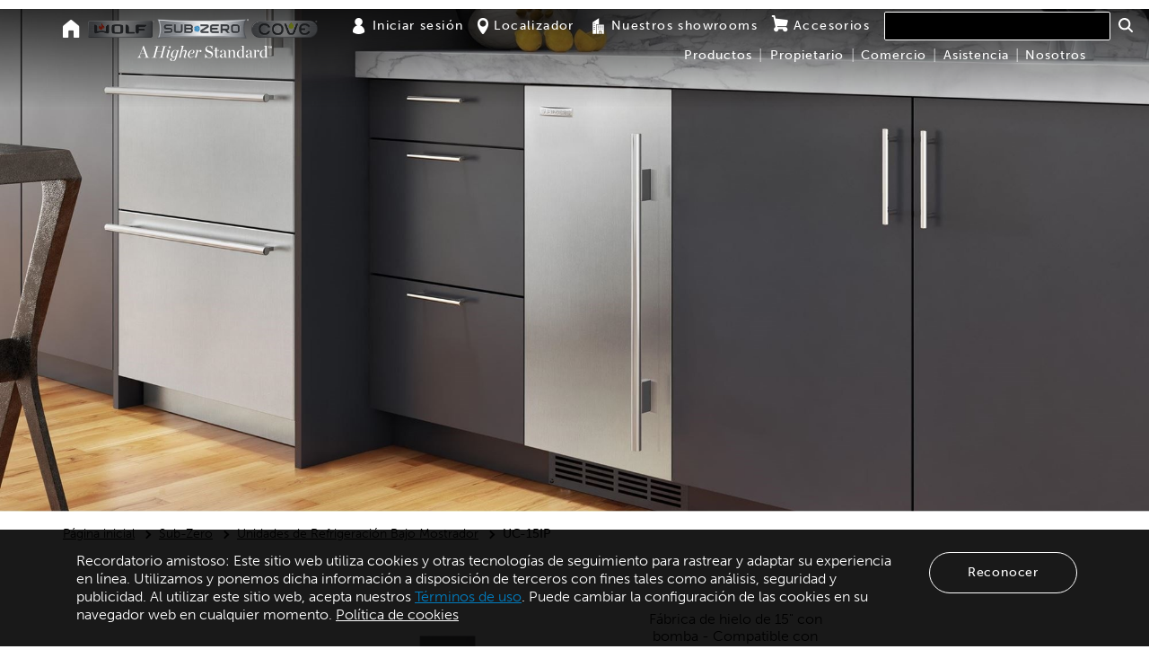

--- FILE ---
content_type: text/html; charset=utf-8
request_url: https://mx.subzero-wolf.com/es/sub-zero/counter-refrigerator/15-inch-ice-maker-with-pump-panel-ready
body_size: 32533
content:


<!DOCTYPE html>
<html class="non-touch" lang="es-MX">
<head>
    
    <title>Sub-Zero Fábrica de hielo de 15&quot; con bomba - Compatible con panel (Disponibilidad Limitada) (UC-15IP)</title>

    <meta charset="utf-8">
    <meta name="viewport" content="width=device-width, initial-scale=1">
    <meta http-equiv="Content-Type" content="text/html; charset=UTF-8" />
    <meta name="description" content="La fábrica de hielo Sub-Zero de 15&quot; con bomba compatible con panel (UC-15IP) produce hasta 22 kg (50 libras) de hielo por día, con su sistema de purificación y filtrado de agua de bajo mantenimiento.">
    <meta name="keywords" content="">
    <meta http-equiv="X-UA-Compatible" content="IE=edge" />

    <link rel="dns-prefetch" href="https://assets.adobedtm.com">
    <link rel="preconnect" href="https://assets.adobedtm.com">
    <link rel="dns-prefetch" href="https://fresnel.vimeocdn.com">
    <link rel="preconnect" href="https://fresnel.vimeocdn.com">
    <link rel="dns-prefetch" href="https://munchkin.marketo.net">
    <link rel="preconnect" href="https://munchkin.marketo.net">
    <link rel="dns-prefetch" href="https://bttrack.com">
    <link rel="preconnect" href="https://bttrack.com">
    <link rel="preconnect" href="https://bttrack.com" crossorigin>
    <link rel="dns-prefetch" href="https://use.typekit.net">
    <link rel="preconnect" href="https://use.typekit.net">
    <link rel="preconnect" href="https://use.typekit.net" crossorigin>

    <link rel="dns-prefetch" href="https://sync-tm.everesttech.net">
    <link rel="preconnect" href="https://sync-tm.everesttech.net">
    <link rel="dns-prefetch" href="https://bs.serving-sys.com">
    <link rel="preconnect" href="https://bs.serving-sys.com">
    <link rel="dns-prefetch" href="https://www.facebook.com">
    <link rel="preconnect" href="https://www.facebook.com">

    <link rel="dns-prefetch" href="https://universal.iperceptions.com">
    <link rel="preconnect" href="https://universal.iperceptions.com">
    <link rel="dns-prefetch" href="https://bat.bing.com">
    <link rel="preconnect" href="https://bat.bing.com">
    <link rel="dns-prefetch" href="https://www.google-analytics.com">
    <link rel="preconnect" href="https://www.google-analytics.com">
    <link rel="dns-prefetch" href="https://connect.facebook.net">
    <link rel="preconnect" href="https://connect.facebook.net">
    <link rel="dns-prefetch" href="https://dpm.demdex.net">
    <link rel="preconnect" href="https://dpm.demdex.net">
    <link rel="dns-prefetch" href="https://cdn.bttrack.com">
    <link rel="preconnect" href="https://cdn.bttrack.com">
    <link rel="preconnect" href="https://cdn.bttrack.com" crossorigin>
    <link rel="dns-prefetch" href="https://www.google.com">
    <link rel="preconnect" href="https://www.google.com">
    <link rel="dns-prefetch" href="https://rtd-tm.everesttech.net">
    <link rel="preconnect" href="https://rtd-tm.everesttech.net">
    <link rel="dns-prefetch" href="https://cm.g.doubleclick.net">
    <link rel="preconnect" href="https://cm.g.doubleclick.net">
    <link rel="dns-prefetch" href="https://secure-ds.serving-sys.com">
    <link rel="preconnect" href="https://secure-ds.serving-sys.com">
    <link rel="dns-prefetch" href="https://s.pinimg.com">
    <link rel="preconnect" href="https://s.pinimg.com">
    <link rel="dns-prefetch" href="https://ct.pinterest.com">
    <link rel="preconnect" href="https://ct.pinterest.com">
    <link rel="dns-prefetch" href="https://api.iperceptions.com">
    <link rel="preconnect" href="https://api.iperceptions.com">
    <link rel="dns-prefetch" href="https://www.everestjs.net">
    <link rel="preconnect" href="https://www.everestjs.net">

    
    <!-- Static App Icons -->
    <meta name="msapplication-TileColor" content="#603cba">
    <meta name="msapplication-TileImage" content="/Content/images/head-icons/mstile-144x144.png">
    <meta name="msapplication-config" content="/Content/images/head-icons/browserconfig.xml">

    
<script type="application/ld+json">
    {"@context":"http://schema.org","@type":"Product","brand":{"@context":"http://schema.org","@type":"brand","logo":"https://mx.subzero-wolf.com/-/media/e30735a3183c442a9401d88e629aba92.ashx","url":"https://mx.subzero-wolf.com/es/products/sub-zero","description":"","name":"Sub-Zero"},"category":"Undercounter Refrigeration","depth":"23 Inches","height":"33.625 Inches","width":"14.75 Inches","model":["Fábrica de hielo de 15\" con bomba - Compatible con panel (Disponibilidad Limitada)","UC-15IP"],"name":"Fábrica de hielo de 15\" con bomba - Compatible con panel (Disponibilidad Limitada)","productID":"UC-15IP","image":"https://mx.subzero-wolf.com/-/media/9dd66e01dbf544b0b3cc05db73fa2854.ashx","url":"https://mx.subzero-wolf.com/es/products/sub-zero/undercounter-refrigeration/counter-refrigerator/uc-15i/15-inch-ice-maker-with-pump-panel-ready","description":"Accepts custom panels for an integrated look within cabinetry or stainless-steel accessory panels and handles to match other Sub-Zero, Wolf, and Cove products*. La bomba permite una instalación más flexible. La unidad no necesita estar inmediatamente junto al desagüe, se puede pasar una manguera y la bomba ayuda a eliminar el agua en esas situaciones. Fabrica hasta 22 kg (50 libras) de hielo de forma octogonal al día; almacena 11 kg (25 libras) a la vez. Configure el retraso de dos, cuatro y ocho horas para detener temporalmente la producción de hielo, o pause la producción de hielo a la misma hora todos los días con el retraso automático. Mantiene la pala de hielo integrada en la puerta para que esté ahí cuando la necesites","manufacturer":{"@type":"Organization","name":"Sub-Zero Group, Inc.","url":"http://www.subzero-wolf.com","logo":"https://mx.subzero-wolf.com/-/media/b930cffc17fc4a14a154b3b153f87e64.ashx"},"offers":{"priceCurrency":"USD"}}
</script>

    

    <!--<link rel="stylesheet" href="/Content/css/main.css" charset="utf-8">-->
<!--[if lte IE 9]>
    <link rel="stylesheet" href="/Content/css/split-css/main.css" media="screen" charset="utf-8" type="text/css">
<![endif]-->
<link rel="shortcut icon" href="/Content/images/head-icons/favicons/favicon.ico">
<link rel="apple-touch-icon" sizes="57x57" href="/Content/images/head-icons/favicons/apple-touch-icon-57x57.png">
<link rel="apple-touch-icon" sizes="114x114" href="/Content/images/head-icons/favicons/apple-touch-icon-114x114.png">
<link rel="apple-touch-icon" sizes="72x72" href="/Content/images/head-icons/favicons/apple-touch-icon-72x72.png">
<link rel="apple-touch-icon" sizes="144x144" href="/Content/images/head-icons/favicons/apple-touch-icon-144x144.png">
<link rel="apple-touch-icon" sizes="60x60" href="/Content/images/head-icons/favicons/apple-touch-icon-60x60.png">
<link rel="apple-touch-icon" sizes="120x120" href="/Content/images/head-icons/favicons/apple-touch-icon-120x120.png">
<link rel="apple-touch-icon" sizes="76x76" href="/Content/images/head-icons/favicons/apple-touch-icon-76x76.png">
<link rel="apple-touch-icon" sizes="152x152" href="/Content/images/head-icons/favicons/apple-touch-icon-152x152.png">
<link rel="apple-touch-icon" sizes="180x180" href="/Content/images/head-icons/favicons/apple-touch-icon-180x180.png">
<link rel="icon" type="image/png" href="/Content/images/head-icons/favicons/favicon-192x192.png" sizes="192x192">
<link rel="icon" type="image/png" href="/Content/images/head-icons/favicons/favicon-160x160.png" sizes="160x160">
<link rel="icon" type="image/png" href="/Content/images/head-icons/favicons/favicon-96x96.png" sizes="96x96">
<link rel="icon" type="image/png" href="/Content/images/head-icons/favicons/favicon-16x16.png" sizes="16x16">
<link rel="icon" type="image/png" href="/Content/images/head-icons/favicons/favicon-32x32.png" sizes="32x32">


    
        <link rel="canonical" href="https://mx.subzero-wolf.com/es/sub-zero/counter-refrigerator/15-inch-ice-maker-with-pump-panel-ready" />
    <link rel="alternate" href="https://ca.subzero-wolf.com/fr/products/sub-zero/undercounter-refrigeration/counter-refrigerator/uc-15i/15-inch-ice-maker-with-pump-panel-ready" hreflang="fr-CA" />
    <link rel="alternate" href="https://mx.subzero-wolf.com/es/products/sub-zero/undercounter-refrigeration/counter-refrigerator/uc-15i/15-inch-ice-maker-with-pump-panel-ready" hreflang="es-MX" />
    <link rel="alternate" href="https://ca.subzero-wolf.com/en/products/sub-zero/undercounter-refrigeration/counter-refrigerator/uc-15i/15-inch-ice-maker-with-pump-panel-ready" hreflang="en-CA" />
    <link rel="alternate" href="https://www.subzero-wolf.com/products/sub-zero/undercounter-refrigeration/counter-refrigerator/uc-15i/15-inch-ice-maker-with-pump-panel-ready" hreflang="en-US" />


        <link rel="preload" as="font" href="/Content/Web20/fonts/slick.woff" type="font/woff2" crossorigin="anonymous">
    <link rel="preload" as="font" href="/Content/Web20/fonts/font-icons.woff" type="font/woff2" crossorigin="anonymous">
    <link rel="stylesheet" href="https://use.typekit.net/fmm1fin.css">
    
    
    <link href="/Content/bundles/release/css/main-css-63ae7e772a.css" rel="stylesheet" />



    <script>var sz = sz || {};</script>
    <script type="text/javascript">
        window.SZglobalPrivacyControl = navigator.globalPrivacyControl;
    </script>
    <script src="/Scripts/lottie.js"></script>
    <!--[if IE]>
        ECOM-S14CD-2
        {3D59E316-6118-4F61-BF35-66CB7537F253}
    <![endif]-->
<script>window.digitalData = window.digitalData || [];</script>        <script type="text/javascript">
            (function (win, doc, style, timeout) {
                var STYLE_ID = 'at-body-style'; function getParent() {
                    return doc.getElementsByTagName('head')[0];
                } function addStyle(parent, id, def) {
                    if (!parent) {
                        return;
                    } var style = doc.createElement('style');
                    style.id = id;
                    style.innerHTML = def;
                    parent.appendChild(style);
                } function removeStyle(parent, id) {
                    if (!parent) {
                        return;
                    } var style = doc.getElementById(id); if (!style) {
                        return;
                    } parent.removeChild(style);
                } addStyle(getParent(), STYLE_ID, style);
                setTimeout(function () {
                    removeStyle(getParent(), STYLE_ID);
                }, timeout);
            }(window, document, "body {opacity: 0 !important}", 2000));
        </script>
        <script src="//assets.adobedtm.com/launch-EN8996b5d4f3bf465cb777fd61644ad960.min.js" async></script>
        <script src="//sst.subzero-wolf.com/subzero/prod/Bootstrap.js" async></script>
</head>
<body class="subzero lang-es-MX " lang="es-MX">
    <!-- BEGIN NOINDEX -->
    

    
        <script type="text/javascript">
        document.cookie = "NotAccepted=true;path=/;expires=Session";
    </script>



<div class="footer-announcement">
    <div class="container" data-componentname="Cookie Notification">
        <div class="col-xs-12 col-sm-10" role="regi&#243;n" aria-label="Pol&#237;tica de cookies">
            <p>
                Recordatorio amistoso: Este sitio web utiliza cookies y otras tecnologías de seguimiento para rastrear y adaptar su experiencia en línea. Utilizamos y ponemos dicha información a disposición de terceros con fines tales como análisis, seguridad y publicidad. Al utilizar este sitio web, acepta nuestros <a href="/company/general-terms-of-use">Términos de uso</a>. Puede cambiar la configuración de las cookies en su navegador web en cualquier momento.  <a href="/company/cookie-policy" style="color:#fff; text-decoration: underline;">Política de cookies</a>
            </p>
        </div>
        <div class="col-xs-12 col-sm-2">
                <div class="cookie-cta-centeralign"><button id="js-allow-cookies" class="cta cta--brandneutral white" data-cta="Reconocer">Reconocer</button></div>
        </div>
    </div>
</div>


<script type="text/javascript">
    var delete_cookie = function (name) {
        document.cookie = name + '=;expires=Thu, 01 Jan 1970 00:00:01 GMT;';
    };
</script>


    <a href="#main-content" class="sr-only sr-only-focusable">Skip to main content</a>
    <div class="main-wrapper">
        
<div class="favorites-header js-favorites-header" data-favorite-page-id="3103d441-8ad5-48a7-908e-bd70a77ca172">
</div>
        <header id="header" class="header" role="navigation">
            <div class="container">
                    <div class="row">
        <div class="col-xs-12 header--col">
            <div class="header--block header--block--left">
                <div class="header--block__nav-home visible-md-inline-block visible-lg-inline-block">
                        <a href="/es/home" aria-label="Home"><span class="icon icon-home" aria-hidden="true"></span></a>

                </div>
                <div class="header--block--logo-container">
                    



<div class="header--block__logos">
    <a href="/es/products/wolf" class="header--block__logo header--block__logo--wolf"><img src="/Content/Web20/images/logos/logo-wolf.png" alt="Wolf"></a>
    <a href="/es/products/sub-zero" class="header--block__logo header--block__logo--subzero"><img src="/Content/Web20/images/logos/logo-subzero.png" alt="Sub-Zero"></a>
        <a href="/es/products/cove" class="header--block__logo header--block__logo--cove"><img src="/Content/Web20/images/logos/logo-cove.png" alt="Cove"></a>
</div>
                    <div class="header--block--trademark">
                        <img src="/Content/Web20/images/trademark/A-Higher-Standard_TM_White.svg" alt="A Higher Standard">
                    </div>
                </div>
            </div>
            <div class="header--block__mobi-right visible-xs-inline-block visible-sm-inline-block">
                    <a class="btn-mobi-utility" href="" aria-label="Locator"><span class="icon icon-map-marker" aria-hidden="true"></span></a>
<button class="btn-mobi-nav-toggle js-mobi-nav-toggle" aria-label="menú de navegación">
    <span></span>
    <span></span>
    <span></span>
    <span></span>
</button>
            </div>
            <div class="header--block header--block--right">
                



<div class="header--block__utility">
    <ul>
                <li class="top-utility">
                        <a href="/es/account/b2clogin"><span class="icon icon-user" aria-hidden="true"></span>Iniciar sesi&#243;n</a>
                </li>
                <li class="top-utility">
                        <a href="/es/locator"><span class="icon icon-map-marker" aria-hidden="true"></span>Localizador</a>
                </li>
                <li class="top-utility">
                        <a href="/es/showroom"><span class="icon icon-showroom" aria-hidden="true"></span>Nuestros showrooms</a>
                </li>
                <li class="top-utility">
                        <a href="/es/store"><span class="icon icon-shopping-cart" aria-hidden="true"></span>Accesorios</a>
                </li>
        <li class="top-utility" style=max-width:225px;>
<div class="spotlight-search">
        <div id="_544D3067-509B-4CAE-AE48-15551B4FEECA" data-search-interface-id="SpotlightSearchInterface">
            <div class="coveo-search-section">
                



<script>
    document.addEventListener("DOMContentLoaded", function() {
        var searchboxElement = document.getElementById("_185F67BF-1D73-4AEE-9564-FDE5B0EB24D9");
        searchboxElement.addEventListener("CoveoComponentInitialized", function() {
            CoveoForSitecore.initSearchboxIfStandalone(searchboxElement, "/es/search");
        });
    })
</script>

    <div id="_185F67BF-1D73-4AEE-9564-FDE5B0EB24D9_container"
           data-prebind-maximum-age='currentMaximumAge'
>
        <div id="_185F67BF-1D73-4AEE-9564-FDE5B0EB24D9"
             class="CoveoSearchbox" data-trigger-query-on-clear="false" data-allow-queries-without-keywords="false" data-auto-trigger-query="false"
               data-enable-omnibox='true'
  data-prebind-maximum-age='currentMaximumAge'
  data-query-suggest-character-threshold='1'
  data-clear-filters-on-new-query='false'
>
            
            
<script type="text/javascript">
    document.addEventListener("CoveoSearchEndpointInitialized", function() {
        var componentId = "_185F67BF-1D73-4AEE-9564-FDE5B0EB24D9";
        var componentElement = document.getElementById(componentId);

        function showError(error) {
                console.error(error);
        }

        function areCoveoResourcesIncluded() {
            return typeof (Coveo) !== "undefined";
        }

        if (areCoveoResourcesIncluded()) {
            var event = document.createEvent("CustomEvent");
            event.initEvent("CoveoComponentInitialized", false, true);
            
            setTimeout(function() {
                componentElement.dispatchEvent(event);
            }, 0);
        } else {
            componentElement.classList.add("invalid");
            showError("The Coveo Resources component must be included in this page.");
        }
    });
</script>
                <div class="CoveoFacetValueSuggestions" data-field="@itemcategory" data-prebind-field="fieldTranslator" data-number-of-suggestions="3"></div>
            <div class="CoveoForSitecoreExpressions"></div>
            <div class="CoveoForSitecoreConfigureSearchHub" data-sc-search-hub="search"></div>
        </div>
        
    </div>

            </div>
        </div>
</div>

            </li>
        </ul>
    </div>
<nav id="" class="header--block__main-nav js-main-nav">
    <ul class="level-1">
        <li class="visible-sm-block visible-xs-block mobi-nav-link"><a href="/" data-title="Home">Home</a></li>
            <li class="navigation-heading">
                        <a href="/es/products/sub-zero/configurator" data-title="Productos">Productos</a>
                        <span class="subnav--toggle js-subnav-toggle"></span>
                        <div class="header--block__mega-nav">
                            <div class="header--block__mega-nav-wrap">
                                
                                <ul class="level-2 hidden-xs hidden-sm" itemscope itemtype="https://schema.org/SiteNavigationElement" role="menu">

                                            <li class=>
                                                        <a href="/es/products/sub-zero" title="SUB-ZERO">SUB-ZERO</a>
                                                                                                    <span class="subnav--toggle js-subnav-toggle"></span>
                                                    <ul class="level-2c">
                                                                <li>
                                                                    <ul class="level-3">
                                                                                    <li itemprop="name" role="menuitem">
                                                                                        <a href="/es/products/sub-zero/full-size-refrigeration" itemprop="url" title="Refrigeradores de tama&#241;o completo">Refrigeradores de tama&#241;o completo</a>
                                                                                    </li>
                                                                                    <li itemprop="name" role="menuitem">
                                                                                        <a href="/es/products/sub-zero/wine-storage" itemprop="url" title="Almacenamiento de vinos">Almacenamiento de vinos</a>
                                                                                    </li>
                                                                                    <li itemprop="name" role="menuitem">
                                                                                        <a href="/es/products/sub-zero/undercounter-refrigeration" itemprop="url" title="Unidades de refrigeraci&#243;n bajo mostrador">Unidades de refrigeraci&#243;n bajo mostrador</a>
                                                                                    </li>
                                                                                    <li itemprop="name" role="menuitem">
                                                                                        <a href="/es/outdoor-kitchens" itemprop="url" title="Refrigeraci&#243;n exterior">Refrigeraci&#243;n exterior</a>
                                                                                    </li>
                                                                    </ul>
                                                                </li>

                                                    </ul>
                                            </li>
                                            <li class=>
                                                        <a href="/es/products/wolf" title="WOLF">WOLF</a>
                                                                                                    <span class="subnav--toggle js-subnav-toggle"></span>
                                                    <ul class="level-2c">
                                                                <li>
                                                                    <ul class="level-3">
                                                                                    <li itemprop="name" role="menuitem">
                                                                                        <a href="/es/products/wolf/ranges" itemprop="url" title="Estufas">Estufas</a>
                                                                                    </li>
                                                                                    <li itemprop="name" role="menuitem">
                                                                                        <a href="/es/products/wolf/ovens" itemprop="url" title="Hornos empotrados">Hornos empotrados</a>
                                                                                    </li>
                                                                                    <li itemprop="name" role="menuitem">
                                                                                        <a href="/es/products/wolf/cooktops-and-rangetops" itemprop="url" title="Placas de cocci&#243;n y estufas">Placas de cocci&#243;n y estufas</a>
                                                                                    </li>
                                                                                    <li itemprop="name" role="menuitem">
                                                                                        <a href="/es/products/wolf/ventilation/range-hood" itemprop="url" title="Ventilaci&#243;n">Ventilaci&#243;n</a>
                                                                                    </li>
                                                                    </ul>
                                                                </li>
                                                                <li>
                                                                    <ul class="level-3">
                                                                                    <li itemprop="name" role="menuitem">
                                                                                        <a href="/es/products/wolf/microwaves/microwave-ovens" itemprop="url" title="Microondas">Microondas</a>
                                                                                    </li>
                                                                                    <li itemprop="name" role="menuitem">
                                                                                        <a href="/es/products/wolf/warming-drawers" itemprop="url" title="Cajones calentadores">Cajones calentadores</a>
                                                                                    </li>
                                                                                    <li itemprop="name" role="menuitem">
                                                                                        <a href="/es/products/wolf/coffee-systems/coffee-systems" itemprop="url" title="Sistemas para caf&#233;">Sistemas para caf&#233;</a>
                                                                                    </li>
                                                                                    <li itemprop="name" role="menuitem">
                                                                                        <a href="/es/products/wolf/specialty-modules" itemprop="url" title="M&#243;dulos de cocci&#243;n">M&#243;dulos de cocci&#243;n</a>
                                                                                    </li>
                                                                    </ul>
                                                                </li>
                                                                <li>
                                                                    <ul class="level-3">
                                                                                    <li itemprop="name" role="menuitem">
                                                                                        <a href="/es/products/wolf/outdoor-grills" itemprop="url" title="Parrillas para exteriores">Parrillas para exteriores</a>
                                                                                    </li>
                                                                                    <li itemprop="name" role="menuitem">
                                                                                        <a href="/es/products/wolf/vacuum-drawers" itemprop="url" title="Caj&#243;n de sellado al vac&#237;o">Caj&#243;n de sellado al vac&#237;o</a>
                                                                                    </li>
                                                                                    <li itemprop="name" role="menuitem">
                                                                                        <a href="/es/outdoor-kitchens" itemprop="url" title="Cocci&#243;n exterior">Cocci&#243;n exterior</a>
                                                                                    </li>
                                                                    </ul>
                                                                </li>

                                                    </ul>
                                            </li>
                                            <li class=>
                                                        <a href="/es/products/cove" title="COVE">COVE</a>
                                                                                                    <span class="subnav--toggle js-subnav-toggle"></span>
                                                    <ul class="level-2c">
                                                                <li>
                                                                    <ul class="level-3">
                                                                                    <li itemprop="name" role="menuitem">
                                                                                        <a href="/es/products/cove/dishwashers" itemprop="url" title="Lavavajillas">Lavavajillas</a>
                                                                                    </li>
                                                                    </ul>
                                                                </li>

                                                    </ul>
                                            </li>
                                            <li class=>
                                                        <a href="/es/products/wolf/ranges/pro-induction-ranges" title="NUEVOS PRODUCTOS">NUEVOS PRODUCTOS</a>
                                                                                                    <span class="subnav--toggle js-subnav-toggle"></span>
                                                    <ul class="level-2c">
                                                                <li>
                                                                    <ul class="level-3">
                                                                                    <li itemprop="name" role="menuitem">
                                                                                        <a href="/es/products/wolf/ranges/pro-induction-ranges" itemprop="url" title="Estufa de inducci&#243;n profesional">Estufa de inducci&#243;n profesional</a>
                                                                                    </li>
                                                                    </ul>
                                                                </li>

                                                    </ul>
                                            </li>
                                </ul>
                                
                                <ul class="level-2 visible-xs visible-sm">
                                                                    <li>
                                                                        <a href="/es/products/sub-zero/full-size-refrigeration" title="Refrigeradores de tama&#241;o completo">Refrigeradores de tama&#241;o completo</a>
                                                                    </li>
                                                                    <li>
                                                                        <a href="/es/products/sub-zero/wine-storage" title="Almacenamiento de vinos">Almacenamiento de vinos</a>
                                                                    </li>
                                                                    <li>
                                                                        <a href="/es/products/sub-zero/undercounter-refrigeration" title="Unidades de refrigeraci&#243;n bajo mostrador">Unidades de refrigeraci&#243;n bajo mostrador</a>
                                                                    </li>
                                                                    <li>
                                                                        <a href="/es/outdoor-kitchens" title="Refrigeraci&#243;n exterior">Refrigeraci&#243;n exterior</a>
                                                                    </li>
                                                                    <li>
                                                                        <a href="/es/products/wolf/ranges" title="Estufas">Estufas</a>
                                                                    </li>
                                                                    <li>
                                                                        <a href="/es/products/wolf/ovens" title="Hornos empotrados">Hornos empotrados</a>
                                                                    </li>
                                                                    <li>
                                                                        <a href="/es/products/wolf/cooktops-and-rangetops" title="Placas de cocci&#243;n y estufas">Placas de cocci&#243;n y estufas</a>
                                                                    </li>
                                                                    <li>
                                                                        <a href="/es/products/wolf/ventilation/range-hood" title="Ventilaci&#243;n">Ventilaci&#243;n</a>
                                                                    </li>
                                                                    <li>
                                                                        <a href="/es/products/wolf/microwaves/microwave-ovens" title="Microondas">Microondas</a>
                                                                    </li>
                                                                    <li>
                                                                        <a href="/es/products/wolf/warming-drawers" title="Cajones calentadores">Cajones calentadores</a>
                                                                    </li>
                                                                    <li>
                                                                        <a href="/es/products/wolf/coffee-systems/coffee-systems" title="Sistemas para caf&#233;">Sistemas para caf&#233;</a>
                                                                    </li>
                                                                    <li>
                                                                        <a href="/es/products/wolf/specialty-modules" title="M&#243;dulos de cocci&#243;n">M&#243;dulos de cocci&#243;n</a>
                                                                    </li>
                                                                    <li>
                                                                        <a href="/es/products/wolf/outdoor-grills" title="Parrillas para exteriores">Parrillas para exteriores</a>
                                                                    </li>
                                                                    <li>
                                                                        <a href="/es/products/wolf/vacuum-drawers" title="Caj&#243;n de sellado al vac&#237;o">Caj&#243;n de sellado al vac&#237;o</a>
                                                                    </li>
                                                                    <li>
                                                                        <a href="/es/outdoor-kitchens" title="Cocci&#243;n exterior">Cocci&#243;n exterior</a>
                                                                    </li>
                                                                    <li>
                                                                        <a href="/es/products/cove/dishwashers" title="Lavavajillas">Lavavajillas</a>
                                                                    </li>
                                                                    <li>
                                                                        <a href="/es/products/wolf/ranges/pro-induction-ranges" title="Estufa de inducci&#243;n profesional">Estufa de inducci&#243;n profesional</a>
                                                                    </li>
                                </ul>
                                    <ul id="adobe-target-menu" class="level-2 targMarg targSty">
                                        <li>
                                            <a class="adobe-target-small" href="/es/trade-resources/product-specifications" data-title="AdobeTarget">&#191;Busca <span class="targSty adobe-target-link">manuals or specifications?</span></a>
                                        </li>
                                    </ul>
                            </div>
                        </div>
            </li>
            <li class="navigation-heading">
                        <a href="/es/owner-resources" data-title="Propietario">Propietario</a>
                        <span class="subnav--toggle js-subnav-toggle"></span>
                        <div class="header--block__mega-nav">
                            <div class="header--block__mega-nav-wrap">
                                
                                <ul class="level-2 hidden-xs hidden-sm" itemscope itemtype="https://schema.org/SiteNavigationElement" role="menu">

                                            <li class=col-sm-8>
                                                        <p class="subnav-nolink subnav-border">RECURSOS DEL PROPIETARIO</p>
                                                                                                    <span class="subnav--toggle js-subnav-toggle"></span>
                                                    <ul class="level-2c">
                                                                <li>
                                                                    <ul class="level-3">
                                                                                    <li itemprop="name" role="menuitem">
                                                                                        <a href="/es/trade-resources/product-specifications" itemprop="url" title="Informaci&#243;n del producto">Informaci&#243;n del producto</a>
                                                                                    </li>
                                                                                    <li itemprop="name" role="menuitem">
                                                                                        <a href="/es/store" itemprop="url" title="Accesorios">Accesorios</a>
                                                                                    </li>
                                                                                    <li itemprop="name" role="menuitem">
                                                                                        <a href="/es/videos" itemprop="url" title="Videos de uso y cuidado">Videos de uso y cuidado</a>
                                                                                    </li>
                                                                                    <li itemprop="name" role="menuitem">
                                                                                        <a href="/es/warranty" itemprop="url" title="Informaci&#243;n sobre la garant&#237;a">Informaci&#243;n sobre la garant&#237;a</a>
                                                                                    </li>
                                                                    </ul>
                                                                </li>
                                                                <li>
                                                                    <ul class="level-3">
                                                                                    <li itemprop="name" role="menuitem">
                                                                                        <a href="/es/use-and-care/recipes" itemprop="url" title="Recetas">Recetas</a>
                                                                                    </li>
                                                                                    <li itemprop="name" role="menuitem">
                                                                                        <a href="/es/use-and-care/connect-appliances" itemprop="url" title="Aplicaci&#243;n de electrodom&#233;sticos conectados">Aplicaci&#243;n de electrodom&#233;sticos conectados</a>
                                                                                    </li>
                                                                                    <li itemprop="name" role="menuitem">
                                                                                        <a href="https://mx.subzero-wolf.com/es/locator?locationType=service" itemprop="url" title="Proveedores de servicio locales">Proveedores de servicio locales</a>
                                                                                    </li>
                                                                                    <li itemprop="name" role="menuitem">
                                                                                        <a href="/es/assistance" itemprop="url" title="Soporte de Productos">Soporte de Productos</a>
                                                                                    </li>
                                                                                    <li itemprop="name" role="menuitem">
                                                                                        <a href="/es/use-and-care/cookbooks" itemprop="url" title="Gu&#237;a de t&#233;cnica para el propietario">Gu&#237;a de t&#233;cnica para el propietario</a>
                                                                                    </li>
                                                                    </ul>
                                                                </li>

                                                    </ul>
                                            </li>
                                            <li class=>
                                                        <p class="subnav-nolink ">Contactar a atención al cliente</p>
                                                                                                    <span class="subnav--toggle js-subnav-toggle"></span>
                                                    <ul class="level-2c">
                                                                <li>
                                                                    <ul class="level-3">
                                                                                    <li>
                                                                                        <p class="nav-customer-copy">Estaremos encantados de atenderle.<br />
Llame al (800) 222-7820</p>
                                                                                    </li>
                                                                    </ul>
                                                                </li>

                                                    </ul>
                                            </li>
                                </ul>
                                
                                <ul class="level-2 visible-xs visible-sm">
                                                                    <li>
                                                                        <a href="/es/trade-resources/product-specifications" title="Informaci&#243;n del producto">Informaci&#243;n del producto</a>
                                                                    </li>
                                                                    <li>
                                                                        <a href="/es/store" title="Accesorios">Accesorios</a>
                                                                    </li>
                                                                    <li>
                                                                        <a href="/es/videos" title="Videos de uso y cuidado">Videos de uso y cuidado</a>
                                                                    </li>
                                                                    <li>
                                                                        <a href="/es/warranty" title="Informaci&#243;n sobre la garant&#237;a">Informaci&#243;n sobre la garant&#237;a</a>
                                                                    </li>
                                                                    <li>
                                                                        <a href="/es/use-and-care/recipes" title="Recetas">Recetas</a>
                                                                    </li>
                                                                    <li>
                                                                        <a href="/es/use-and-care/connect-appliances" title="Aplicaci&#243;n de electrodom&#233;sticos conectados">Aplicaci&#243;n de electrodom&#233;sticos conectados</a>
                                                                    </li>
                                                                    <li>
                                                                        <a href="https://mx.subzero-wolf.com/es/locator?locationType=service" title="Proveedores de servicio locales">Proveedores de servicio locales</a>
                                                                    </li>
                                                                    <li>
                                                                        <a href="/es/assistance" title="Soporte de Productos">Soporte de Productos</a>
                                                                    </li>
                                                                    <li>
                                                                        <a href="/es/use-and-care/cookbooks" title="Gu&#237;a de t&#233;cnica para el propietario">Gu&#237;a de t&#233;cnica para el propietario</a>
                                                                    </li>
                                                                    <li>
                                                                        <p>Estaremos encantados de atenderle.<br />
Llame al (800) 222-7820</p>
                                                                    </li>
                                </ul>
                            </div>
                        </div>
            </li>
            <li class="navigation-heading">
                        <a href="/es/trade-resources" data-title="Comercio">Comercio</a>
                        <span class="subnav--toggle js-subnav-toggle"></span>
                        <div class="header--block__mega-nav">
                            <div class="header--block__mega-nav-wrap">
                                
                                <ul class="level-2 hidden-xs hidden-sm" itemscope itemtype="https://schema.org/SiteNavigationElement" role="menu">

                                            <li class=col-sm-8>
                                                        <p class="subnav-nolink subnav-border">RECURSOS COMERCIALES</p>
                                                                                                    <span class="subnav--toggle js-subnav-toggle"></span>
                                                    <ul class="level-2c">
                                                                <li>
                                                                    <ul class="level-3">
                                                                                    <li itemprop="name" role="menuitem">
                                                                                        <a href="/es/trade-resources/product-specifications" itemprop="url" title="Biblioteca de especificaciones">Biblioteca de especificaciones</a>
                                                                                    </li>
                                                                                    <li itemprop="name" role="menuitem">
                                                                                        <a href="/es/trade-resources/reveal" itemprop="url" title="Especificaciones del gabinete Reveal">Especificaciones del gabinete Reveal</a>
                                                                                    </li>
                                                                                    <li itemprop="name" role="menuitem">
                                                                                        <a href="/es/trade-resources/installation-videos" itemprop="url" title="Videos de instalaci&#243;n">Videos de instalaci&#243;n</a>
                                                                                    </li>
                                                                                    <li itemprop="name" role="menuitem">
                                                                                        <a href="/es/trade-resources/brochure-maker/product-select" itemprop="url" title="Creador de folletos">Creador de folletos</a>
                                                                                    </li>
                                                                                    <li itemprop="name" role="menuitem">
                                                                                        <a href="/es/trade-resources/specifications-app" itemprop="url" title="Aplicaci&#243;n m&#243;vil con especificaciones">Aplicaci&#243;n m&#243;vil con especificaciones</a>
                                                                                    </li>
                                                                    </ul>
                                                                </li>
                                                                <li>
                                                                    <ul class="level-3">
                                                                                    <li itemprop="name" role="menuitem">
                                                                                        <a href="https://www.subzero-wolf.com/trade-resources/kitchen-design-contest" itemprop="url" title="Concurso de dise&#241;o de cocinas (KDC)">Concurso de dise&#241;o de cocinas (KDC)</a>
                                                                                    </li>
                                                                                    <li itemprop="name" role="menuitem">
                                                                                        <a href="/es/trade-resources/future-product-update" itemprop="url" title="Productos futuros">Productos futuros</a>
                                                                                    </li>
                                                                                    <li itemprop="name" role="menuitem">
                                                                                        <a href="/es/trade-resources/continuing-education" itemprop="url" title="Unidad de Educaci&#243;n Continua (CEU)">Unidad de Educaci&#243;n Continua (CEU)</a>
                                                                                    </li>
                                                                    </ul>
                                                                </li>
                                                                <li>
                                                                    <ul class="level-3">
                                                                                    <li itemprop="name" role="menuitem">
                                                                                        <a href="" itemprop="url" title="Showrooms locales">Showrooms locales</a>
                                                                                    </li>
                                                                                    <li itemprop="name" role="menuitem">
                                                                                        <a href="https://mx.subzero-wolf.com/es/locator?locationType=service" itemprop="url" title="Proveedores de servicio e instaladores locales">Proveedores de servicio e instaladores locales</a>
                                                                                    </li>
                                                                    </ul>
                                                                </li>

                                                    </ul>
                                            </li>
                                            <li class=>
                                                        <p class="subnav-nolink ">Contáctenos</p>
                                                                                                    <span class="subnav--toggle js-subnav-toggle"></span>
                                                    <ul class="level-2c">
                                                                <li>
                                                                    <ul class="level-3">
                                                                                    <li>
                                                                                        <p class="nav-customer-copy">Si necesita ayuda con preguntas comerciales específicas,<br />
 llame al (866) 689-9653</p>
                                                                                    </li>
                                                                    </ul>
                                                                </li>

                                                    </ul>
                                            </li>
                                </ul>
                                
                                <ul class="level-2 visible-xs visible-sm">
                                                                    <li>
                                                                        <a href="/es/trade-resources/product-specifications" title="Biblioteca de especificaciones">Biblioteca de especificaciones</a>
                                                                    </li>
                                                                    <li>
                                                                        <a href="/es/trade-resources/reveal" title="Especificaciones del gabinete Reveal">Especificaciones del gabinete Reveal</a>
                                                                    </li>
                                                                    <li>
                                                                        <a href="/es/trade-resources/installation-videos" title="Videos de instalaci&#243;n">Videos de instalaci&#243;n</a>
                                                                    </li>
                                                                    <li>
                                                                        <a href="/es/trade-resources/brochure-maker/product-select" title="Creador de folletos">Creador de folletos</a>
                                                                    </li>
                                                                    <li>
                                                                        <a href="/es/trade-resources/specifications-app" title="Aplicaci&#243;n m&#243;vil con especificaciones">Aplicaci&#243;n m&#243;vil con especificaciones</a>
                                                                    </li>
                                                                    <li>
                                                                        <a href="https://www.subzero-wolf.com/trade-resources/kitchen-design-contest" title="Concurso de dise&#241;o de cocinas (KDC)">Concurso de dise&#241;o de cocinas (KDC)</a>
                                                                    </li>
                                                                    <li>
                                                                        <a href="/es/trade-resources/future-product-update" title="Productos futuros">Productos futuros</a>
                                                                    </li>
                                                                    <li>
                                                                        <a href="/es/trade-resources/continuing-education" title="Unidad de Educaci&#243;n Continua (CEU)">Unidad de Educaci&#243;n Continua (CEU)</a>
                                                                    </li>
                                                                    <li>
                                                                        <a href="" title="Showrooms locales">Showrooms locales</a>
                                                                    </li>
                                                                    <li>
                                                                        <a href="https://mx.subzero-wolf.com/es/locator?locationType=service" title="Proveedores de servicio e instaladores locales">Proveedores de servicio e instaladores locales</a>
                                                                    </li>
                                                                    <li>
                                                                        <p>Si necesita ayuda con preguntas comerciales específicas,<br />
 llame al (866) 689-9653</p>
                                                                    </li>
                                </ul>
                            </div>
                        </div>
            </li>
            <li class="navigation-heading">
                        <a href="/es/assistance" data-title="Asistencia">Asistencia</a>
                        <span class="subnav--toggle js-subnav-toggle"></span>
                        <div class="header--block__mega-nav">
                            <div class="header--block__mega-nav-wrap">
                                
                                <ul class="level-2 hidden-xs hidden-sm" itemscope itemtype="https://schema.org/SiteNavigationElement" role="menu">

                                            <li class=col-sm-8>
                                                        <p class="subnav-nolink subnav-border">SOPORTE DE PRODUCTOS</p>
                                                                                                    <span class="subnav--toggle js-subnav-toggle"></span>
                                                    <ul class="level-2c">
                                                                <li>
                                                                    <ul class="level-3">
                                                                                    <li itemprop="name" role="menuitem">
                                                                                        <a href="/es/trade-resources/product-specifications" itemprop="url" title="Informaci&#243;n del producto">Informaci&#243;n del producto</a>
                                                                                    </li>
                                                                                    <li itemprop="name" role="menuitem">
                                                                                        <a href="/es/store" itemprop="url" title="Accesorios">Accesorios</a>
                                                                                    </li>
                                                                                    <li itemprop="name" role="menuitem">
                                                                                        <a href="https://mx.subzero-wolf.com/es/locator?locationType=service" itemprop="url" title="Proveedores de servicio locales">Proveedores de servicio locales</a>
                                                                                    </li>
                                                                                    <li itemprop="name" role="menuitem">
                                                                                        <a href="/es/use-and-care/cookbooks" itemprop="url" title="Gu&#237;a de modo del producto">Gu&#237;a de modo del producto</a>
                                                                                    </li>
                                                                    </ul>
                                                                </li>
                                                                <li>
                                                                    <ul class="level-3">
                                                                                    <li itemprop="name" role="menuitem">
                                                                                        <a href="/es/videos" itemprop="url" title="Videos de uso y cuidado">Videos de uso y cuidado</a>
                                                                                    </li>
                                                                                    <li itemprop="name" role="menuitem">
                                                                                        <a href="/es/warranty" itemprop="url" title="Informaci&#243;n sobre la garant&#237;a">Informaci&#243;n sobre la garant&#237;a</a>
                                                                                    </li>
                                                                                    <li itemprop="name" role="menuitem">
                                                                                        <a href="/es/use-and-care/connect-appliances" itemprop="url" title="Aplicaci&#243;n de electrodom&#233;sticos conectados">Aplicaci&#243;n de electrodom&#233;sticos conectados</a>
                                                                                    </li>
                                                                    </ul>
                                                                </li>

                                                    </ul>
                                            </li>
                                            <li class=>
                                                        <p class="subnav-nolink ">Contactar a atención al cliente</p>
                                                                                                    <span class="subnav--toggle js-subnav-toggle"></span>
                                                    <ul class="level-2c">
                                                                <li>
                                                                    <ul class="level-3">
                                                                                    <li>
                                                                                        <p class="nav-customer-copy">Estaremos encantados de atenderle.<br />
Llame al (800) 222-7820</p>
                                                                                    </li>
                                                                    </ul>
                                                                </li>

                                                    </ul>
                                            </li>
                                </ul>
                                
                                <ul class="level-2 visible-xs visible-sm">
                                                                    <li>
                                                                        <a href="/es/trade-resources/product-specifications" title="Informaci&#243;n del producto">Informaci&#243;n del producto</a>
                                                                    </li>
                                                                    <li>
                                                                        <a href="/es/store" title="Accesorios">Accesorios</a>
                                                                    </li>
                                                                    <li>
                                                                        <a href="https://mx.subzero-wolf.com/es/locator?locationType=service" title="Proveedores de servicio locales">Proveedores de servicio locales</a>
                                                                    </li>
                                                                    <li>
                                                                        <a href="/es/use-and-care/cookbooks" title="Gu&#237;a de modo del producto">Gu&#237;a de modo del producto</a>
                                                                    </li>
                                                                    <li>
                                                                        <a href="/es/videos" title="Videos de uso y cuidado">Videos de uso y cuidado</a>
                                                                    </li>
                                                                    <li>
                                                                        <a href="/es/warranty" title="Informaci&#243;n sobre la garant&#237;a">Informaci&#243;n sobre la garant&#237;a</a>
                                                                    </li>
                                                                    <li>
                                                                        <a href="/es/use-and-care/connect-appliances" title="Aplicaci&#243;n de electrodom&#233;sticos conectados">Aplicaci&#243;n de electrodom&#233;sticos conectados</a>
                                                                    </li>
                                                                    <li>
                                                                        <p>Estaremos encantados de atenderle.<br />
Llame al (800) 222-7820</p>
                                                                    </li>
                                </ul>
                            </div>
                        </div>
            </li>
            <li class="navigation-heading">
                        <a href="/es/company" data-title="Nosotros">Nosotros</a>
                        <span class="subnav--toggle js-subnav-toggle"></span>
                        <div class="header--block__mega-nav">
                            <div class="header--block__mega-nav-wrap">
                                
                                <ul class="level-2 hidden-xs hidden-sm" itemscope itemtype="https://schema.org/SiteNavigationElement" role="menu">

                                            <li class=col-sm-8>
                                                        <p class="subnav-nolink subnav-border">NOSOTROS</p>
                                                                                                    <span class="subnav--toggle js-subnav-toggle"></span>
                                                    <ul class="level-2c">
                                                                <li>
                                                                    <ul class="level-3">
                                                                                    <li itemprop="name" role="menuitem">
                                                                                        <a href="/es/company/our-heritage" itemprop="url" title="La historia de Sub-Zero">La historia de Sub-Zero</a>
                                                                                    </li>
                                                                                    <li itemprop="name" role="menuitem">
                                                                                        <a href="/es/company/history-of-innovation" itemprop="url" title="Logros importantes de la empresa">Logros importantes de la empresa</a>
                                                                                    </li>
                                                                                    <li itemprop="name" role="menuitem">
                                                                                        <a href="/es/company/careers" itemprop="url" title="Oportunidades laborales">Oportunidades laborales</a>
                                                                                    </li>
                                                                                    <li itemprop="name" role="menuitem">
                                                                                        <a href="/es/international-landing" itemprop="url" title="Ventas y soporte internacional">Ventas y soporte internacional</a>
                                                                                    </li>
                                                                    </ul>
                                                                </li>
                                                                <li>
                                                                    <ul class="level-3">
                                                                                    <li itemprop="name" role="menuitem">
                                                                                        <a href="/es/company/sustainability" itemprop="url" title="Sostenibilidad">Sostenibilidad</a>
                                                                                    </li>
                                                                                    <li itemprop="name" role="menuitem">
                                                                                        <a href="/es/company/press-releases" itemprop="url" title="Sala de prensa">Sala de prensa</a>
                                                                                    </li>
                                                                    </ul>
                                                                </li>

                                                    </ul>
                                            </li>
                                            <li class=>
                                                        <p class="subnav-nolink ">Contactar a atención al cliente</p>
                                                                                                    <span class="subnav--toggle js-subnav-toggle"></span>
                                                    <ul class="level-2c">
                                                                <li>
                                                                    <ul class="level-3">
                                                                                    <li>
                                                                                        <p class="nav-customer-copy">Estaremos encantados de atenderle.<br />
Llame al 01(55)5280 9648</p>
                                                                                    </li>
                                                                    </ul>
                                                                </li>

                                                    </ul>
                                            </li>
                                </ul>
                                
                                <ul class="level-2 visible-xs visible-sm">
                                                                    <li>
                                                                        <a href="/es/company/our-heritage" title="La historia de Sub-Zero">La historia de Sub-Zero</a>
                                                                    </li>
                                                                    <li>
                                                                        <a href="/es/company/history-of-innovation" title="Logros importantes de la empresa">Logros importantes de la empresa</a>
                                                                    </li>
                                                                    <li>
                                                                        <a href="/es/company/careers" title="Oportunidades laborales">Oportunidades laborales</a>
                                                                    </li>
                                                                    <li>
                                                                        <a href="/es/international-landing" title="Ventas y soporte internacional">Ventas y soporte internacional</a>
                                                                    </li>
                                                                    <li>
                                                                        <a href="/es/company/sustainability" title="Sostenibilidad">Sostenibilidad</a>
                                                                    </li>
                                                                    <li>
                                                                        <a href="/es/company/press-releases" title="Sala de prensa">Sala de prensa</a>
                                                                    </li>
                                                                    <li>
                                                                        <p>Estaremos encantados de atenderle.<br />
Llame al 01(55)5280 9648</p>
                                                                    </li>
                                </ul>
                            </div>
                        </div>
            </li>
    </ul>
</nav>
            </div>
        </div>
    </div>

            </div>
        </header>
        
        <!-- END NOINDEX -->
        <div id="main-content" role="main" class="main-content   ">
            
            <div itemscope itemtype="http://schema.org/Product">
    



<div id="" class="hero hero--product" data-componentname="PageBanner">

    <div class="hero__wrapper ">
            <div class="hero__img" style="--aspect-ratio-lg:2000/875; --aspect-ratio-md:2000/875; --aspect-ratio-sm:2000/875;
            --aspect-ratio-xs:375/290;
            ">
                    <picture class="img-responsive">
                        <source media="(min-width: 768px) and (max-width: 1200px)" srcset="-/media/4cf0430fed184433a7b17e850aeb47eb.ashx?as=1&amp;h=875&amp;width=2000&amp;udi=1&amp;cropregion=0,2129,5000,4314, -/media/4cf0430fed184433a7b17e850aeb47eb.ashx?as=1&amp;h=1750&amp;width=4000&amp;udi=1&amp;cropregion=0,2129,5000,4314 2x" alt="Fabricador de hielo de 15&quot; Sub-Zero con bomba compatible con paneles (UC-15IP)">
                        <source media="(max-width: 767px)" srcset="-/media/4cf0430fed184433a7b17e850aeb47eb.ashx?as=1&amp;h=290&amp;width=375&amp;udi=1&amp;cropregion=400,1864,3671,4393, -/media/4cf0430fed184433a7b17e850aeb47eb.ashx?as=1&amp;h=580&amp;width=750&amp;udi=1&amp;cropregion=400,1864,3671,4393 2x" alt="Fabricador de hielo de 15&quot; Sub-Zero con bomba compatible con paneles (UC-15IP)">
                        <img src="-/media/4cf0430fed184433a7b17e850aeb47eb.ashx?h=875&amp;width=2000&amp;udi=1&amp;cropregion=0,2129,5000,4314" class="img-responsive" alt="Fabricador de hielo de 15&quot; Sub-Zero con bomba compatible con paneles (UC-15IP)">
                    </picture>
            </div>
                    <div class="hero__copy">
                            </div>
    </div>

    </div>
<div class="container">
    <div class="row" style="min-height:50px;">
        
<div class="col-sm-12 hidden-xs">
    <div id="breadcrumbs" role="navigation" class="component component-breadcrumbs">
        <input type="hidden" id="backToArticleText" value="Back to Article">
        <ul class="breadcrumbs-ul">
                    <li><a href="/es/home">P&#225;gina inicial</a></li>
                    <li><a href="/es/products/sub-zero">Sub-Zero</a></li>
                    <li><a href="/es/products/sub-zero/undercounter-refrigeration">Unidades de Refrigeraci&#243;n Bajo Mostrador</a></li>
                    <li class="active">UC-15IP</li>
        </ul>
    </div>
</div>


<div class="col-xs-12 global-border-spacing">
    <div class="component component-product-title one top0 bottom0" data-componentname="ProductTitle">
        <div class="component-product-title__item" id="productHeaderTitle">
            <div class="component-product-title__details">
                <div class="component-product-title__heading">
                    <h1 class="h2 product-title-heading" itemprop="name">F&#225;brica de hielo de 15&quot; con bomba - Compatible con panel (Disponibilidad Limitada)</h1>
                    <span></span>
                </div>
                <div class="component-product-title__desc">
                    <p id="productDescription" class="model-no">Model # <span id="productNoValue">UC-15IP</span></p>
                    <input type="hidden" id="productId" value="3D59E31661184F61BF3566CB7537F253" />
                                            <p id="productLink1" class="option"><a class="tab-link" href="#modal-options-3D59E31661184F61BF3566CB7537F253-0">Ver opciones de modelo</a></p>
                        <div id="productLink2" class="pdf">
                            <div class="downloadicon"></div>
                            <div class="downloadlink"> <a class="tab-link" href="#user-guides-3D59E31661184F61BF3566CB7537F253-0">Descargar guía de referencia</a></div>
                        </div>
                </div>
                <!--Product Microdata-->
                <div style="width:0;height:0;display:none">
                    <span itemprop="model">UC-15IP</span>
                    <span itemprop="productId">UC-15IP</span>
                </div>
                        <div class="component-product-title__cta">
                            <button id="productAddFavoritesCTA" aria-label="Agregar a mis favoritos" data-product-id="3d59e31661184f61bf3566cb7537f253" data-product-name="F&#225;brica de hielo de 15&quot; con bomba - Compatible con panel (Disponibilidad Limitada)" class="cta cta--primary js-favorite-toggle" data-cta="AGREGAR A MIS FAVORITOS">AGREGAR A MIS FAVORITOS <span class="icon icon-heart" aria-hidden="true"></span><span class="icon icon-heart-shape" aria-hidden="true"></span></button>
                        </div>
            </div>
            <div class="component-product-title__img" id="productHeaderImg">
                <input type="hidden" id="hidProductLargerImage" value="/-/media/2e0ecbaa3df842f7993ae1ba2386c7b9.ashx" />
                <input type="hidden" id="hidProductLargerImageAlt" value="Sub-Zero F&#225;brica de hielo de 15&quot; con bomba - Compatible con panel (Disponibilidad Limitada) UC-15IP" />
                <img itemprop="image" id="productTitleImage" class="component-product-title__main-image" src="/-/media/a3325f6c2b034bda8ec284fa5d079780.ashx" alt="Sub-Zero F&#225;brica de hielo de 15&quot; con bomba - Compatible con panel (Disponibilidad Limitada) UC-15IP" class="img-responsive" width="320" height="220" />
                <button class="silo-zoom-icon"></button>
                    <div class="component-product-title__color-options-colors">



                    </div>
            </div>
        </div>
    </div>
</div>
<div id="siloLGImgModal" class="modal fade">
    <div class="modal-dialog container">
        <div class="modal-content">
            <div class="modal-close-btn">
                <button type="button" class="modal-close close-button" data-dismiss="modal"></button>
            </div>
            <div class="modal-body">
                <img id="siloLGImg" alt="" src="" />
            </div>
        </div>
    </div>
</div>



    </div>
</div>

<div class="container">
        <div class="product-container global-component-spacing">
            <div class="row">
                <div class="col-xs-12 product-title hidden-xs hidden-sm">
                    <h2 class="top0" itemprop="name">F&#225;brica de hielo de 15&quot; con bomba - Compatible con panel (Disponibilidad Limitada)</h2>
                </div>
                




<div class="col-xs-12 col-md-6">
    <div data-componentname="ProductImages" class="component  component-product-rotator test">
        <div class="product-rotator-container">
            <button class="slick-prev mo-control" aria-label="Ver foto anterior">
                <span class="icon icon-chevron-left" aria-hidden="true"></span>
            </button>
            <button class="slick-prev desktop-control" aria-label="Ver foto anterior">
                <span class="icon icon-chevron-up" aria-hidden="true"></span>
            </button>
            <div class="product-rotator-thumb pdp-thumbnails">
                    <div class="component-product-rotator__slide">
                        <img src="/-/media/9dd66e01dbf544b0b3cc05db73fa2854.ashx?quality=90&amp;width=120&amp;hash=3766E72256C94933A50ACAB50899F933" srcset="/-/media/9dd66e01dbf544b0b3cc05db73fa2854.ashx?quality=90&amp;width=120&amp;hash=3766E72256C94933A50ACAB50899F933 1x, /-/media/9dd66e01dbf544b0b3cc05db73fa2854.ashx?quality=90&amp;width=240&amp;hash=CE41E5A61978C38F40829E01B7C6EDEC 2x" class="img-responsive" alt="">
                    </div>
                    <div class="component-product-rotator__slide">
                        <img src="/-/media/5b40dc9ebb6246e3843e2777ad1fc610.ashx?quality=90&amp;width=120&amp;hash=39B1F8C4704869E76C5184D663720E35" srcset="/-/media/5b40dc9ebb6246e3843e2777ad1fc610.ashx?quality=90&amp;width=120&amp;hash=39B1F8C4704869E76C5184D663720E35 1x, /-/media/5b40dc9ebb6246e3843e2777ad1fc610.ashx?quality=90&amp;width=240&amp;hash=A831E8F268CC6C8B7D3C32F0372E9C11 2x" class="img-responsive" alt="Sub-Zero Refrigerators 15&quot; Ice Maker - Panel Ready (UC-15I)">
                    </div>
                    <div class="component-product-rotator__slide">
                        <img src="/-/media/c61b7934cb4f43e3a7c095b0e6775f8c.ashx?quality=90&amp;width=120&amp;hash=813B50382272D85766819F61CED88D80" srcset="/-/media/c61b7934cb4f43e3a7c095b0e6775f8c.ashx?quality=90&amp;width=120&amp;hash=813B50382272D85766819F61CED88D80 1x, /-/media/c61b7934cb4f43e3a7c095b0e6775f8c.ashx?quality=90&amp;width=240&amp;hash=9F811FEB5BFED384FB94DDF8D866370D 2x" class="img-responsive" alt="Sub-Zero Refrigerators 15&quot; Ice Maker - Panel Ready (UC-15I)">
                    </div>
            </div>
            <button class="slick-next desktop-control" aria-label="Ver siguiente foto">
                <span class="icon icon-chevron-down" aria-hidden="true"></span>
            </button>
            <button class="slick-next mo-control" aria-label="Ver siguiente foto">
                <span class="icon icon-chevron-right" aria-hidden="true"></span>
            </button>
        </div>
        <div class="product-rotator">
                <div class="component-product-rotator__slide">

                    <div class="product-images">
                            <img src="/-/media/9dd66e01dbf544b0b3cc05db73fa2854.ashx?quality=90&amp;width=400&amp;hash=D96BA110F4D4694C93A9F171E846A2C4" srcset="/-/media/9dd66e01dbf544b0b3cc05db73fa2854.ashx?quality=90&amp;width=400&amp;hash=D96BA110F4D4694C93A9F171E846A2C4 1x, /-/media/9dd66e01dbf544b0b3cc05db73fa2854.ashx?quality=90&amp;width=1600&amp;hash=1FE9B115DC20BF846069B4E94D8F0480 2x" data-zoom-image="/-/media/9dd66e01dbf544b0b3cc05db73fa2854.ashx?quality=90&amp;width=1100&amp;hash=67BF77AC9DB6C0851B7F4D20D3A83F84" class="img-responsive zoom-thumbnail-0" alt="">
                    </div>
                </div>
                <div class="component-product-rotator__slide">

                    <div class="product-images">
                            <img src="/-/media/5b40dc9ebb6246e3843e2777ad1fc610.ashx?quality=90&amp;height=400&amp;hash=2C9BC871D132DCC64440A48F8CC47D7B" srcset="/-/media/5b40dc9ebb6246e3843e2777ad1fc610.ashx?quality=90&amp;height=400&amp;hash=2C9BC871D132DCC64440A48F8CC47D7B 1x, /-/media/5b40dc9ebb6246e3843e2777ad1fc610.ashx?quality=90&amp;height=1600&amp;hash=1D467D07D0A78CE4FFA51450D271F12A 2x" data-zoom-image="/-/media/5b40dc9ebb6246e3843e2777ad1fc610.ashx?quality=90&amp;height=1100&amp;hash=2365626F019876457B36ED470730C06E" class="img-responsive zoom-thumbnail-0" alt="Sub-Zero Refrigerators 15&quot; Ice Maker - Panel Ready (UC-15I)">
                    </div>
                </div>
                <div class="component-product-rotator__slide">

                    <div class="product-images">
                            <img src="/-/media/c61b7934cb4f43e3a7c095b0e6775f8c.ashx?quality=90&amp;height=400&amp;hash=216E7060B59AD5F052DFE04050E37320" srcset="/-/media/c61b7934cb4f43e3a7c095b0e6775f8c.ashx?quality=90&amp;height=400&amp;hash=216E7060B59AD5F052DFE04050E37320 1x, /-/media/c61b7934cb4f43e3a7c095b0e6775f8c.ashx?quality=90&amp;height=1600&amp;hash=E06B977A07C66AA1FEF0006F9D495347 2x" data-zoom-image="/-/media/c61b7934cb4f43e3a7c095b0e6775f8c.ashx?quality=90&amp;height=1100&amp;hash=E55E58B77AB1608EACDF943B31D1AFF2" class="img-responsive zoom-thumbnail-0" alt="Sub-Zero Refrigerators 15&quot; Ice Maker - Panel Ready (UC-15I)">
                    </div>
                </div>
        </div>
    </div>
    <div class="product-note">
        <p class="hidden-xs hidden-sm">Pase el cursor sobre la imagen para ampliarla.</p>
        <p class="visible-xs visible-sm">Pellizcar para ampliar</p>
        <p>Las imágenes son solo de referencia.</p>
    </div>
</div>
<script>
    if (typeof jQuery === 'undefined') {
        var script = document.createElement('script');
        script.src = 'https://cdnjs.cloudflare.com/ajax/libs/jquery/3.6.0/jquery.min.js';
        document.head.appendChild(script);
    }
</script>

<script>
    setTimeout(function () {
        $('.product-rotator.slider-1').on('setPosition', function () {
            var screenWidth = window.innerWidth;
            var slideWidth = 0;
            if (screenWidth <= 767) {
                slideWidth = screenWidth - 30;
            } else if (screenWidth <= 991) {
                slideWidth = 720;
            } else {
                slideWidth = 377;
            }
            var trackWidth = slideWidth * 3;
            $('.product-rotator .slick-track').css('width', trackWidth + 'px');
            $('.product-rotator .slick-slide').css('width', slideWidth + 'px');
        });
    }, 1500);
</script>

                <div class="col-xs-12 product-title wifi-icon-container visible-xs visible-sm">
                </div>
                

<div class="col-xs-12 col-md-6 product-specifications">
    <div class="component-vertical-tab component hidden-sm hidden-xs" id="product-specs-0">
        <div class="component-vertical-tab--desktop">
            <!--Product Microdata-->
            <div style="width:0;height:0;display:none">
                    <span itemprop="category"> Undercounter Refrigeration</span>
                <div itemprop="brand" itemscope itemtype="http://schema.org/brand">
                        <span itemprop="name">Sub-Zero</span>
                </div>
            </div>
            <div class="tabs">
                <ul class="nav nav-tabs pdp_grid_links">
                        <li><a href="#features-3D59E31661184F61BF3566CB7537F253-0" data-toggle="tab" data-title='Características'>Características</a></li>
                                                                <li><a href="#modal-options-3D59E31661184F61BF3566CB7537F253-0" data-toggle="tab" data-title="Opciones de modelo">Opciones de modelo</a></li>
                                            <li><a href="#interior-3D59E31661184F61BF3566CB7537F253-0" data-toggle="tab" data-title="Interior">Interior</a></li>
                    <li><a href="#specifications-3D59E31661184F61BF3566CB7537F253-0" data-toggle="tab" data-title="Especificaciones">Especificaciones</a></li>
                        <li><a href="#user-guides-3D59E31661184F61BF3566CB7537F253-0" data-toggle="tab" data-title="Guías de usuario">Guías de usuario</a></li>
                                            <li><a href="#videos-3D59E31661184F61BF3566CB7537F253-0" data-toggle="tab" data-title="Videos">Videos</a></li>
                                            <li><a href="#cad-libraries-3D59E31661184F61BF3566CB7537F253-0" data-toggle="tab" data-title="Bibliotecas CAD">Bibliotecas CAD</a></li>
                                            <li><a href="#accessories-3D59E31661184F61BF3566CB7537F253-0" data-toggle="tab" data-title="Accesorios">Accesorios</a></li>
                </ul>
            </div>
            <div class="tab-details">
                    <div class="tab-pane" id="features-3D59E31661184F61BF3566CB7537F253-0">
                        <ul itemprop="description">
                                <li>Accepts custom panels for an integrated look within cabinetry or stainless-steel accessory panels and handles to match other Sub-Zero, Wolf y Cove products</li>
                                <li>La bomba permite una instalación más flexible. La unidad no necesita estar inmediatamente junto al desagüe, se puede pasar una manguera y la bomba ayuda a eliminar el agua en esas situaciones</li>
                                <li>Fabrica hasta 22 kg (50 libras) de hielo de forma octogonal al día; almacena 11 kg (25<br />libras) a la vez</li>
                                <li>Configure el retraso de dos, cuatro y ocho horas para detener temporalmente la producción de hielo, o pause la producción de hielo a la misma hora todos los días con el retraso automático.</li>
                                <li>Mantiene la pala de hielo integrada en la puerta para que esté ahí cuando la necesites</li>
                        </ul>
                                            </div>

                
    <div class="tab-pane" id="modal-options-3D59E31661184F61BF3566CB7537F253-0">
                        <p><strong>Modelo:</strong></p>
            <ul class="model-options-list">
                    <li>
                        UC-15IP
                    </li>
            </ul>



        <a href="/locator">Póngase en contacto con un showroom o distribuidor local para obtener un presupuesto</a>.    </div>


                    <div class="tab-pane" id="interior-3D59E31661184F61BF3566CB7537F253-0">
                        <ul>
                                                                <li>Luz LED</li>
                                    <li>Con cuchara para hielo incorporada</li>
                        </ul>
                                            </div>
                <div class="tab-pane" id="specifications-3D59E31661184F61BF3566CB7537F253-0">
                <ul>
                        <li>Dimensiones generales: 14 3/4" An. × 33 5/8" Al. × 23" Pr.</li>
                                                                                                                                                                                                                                                                                                                <li>Suministro eléctrico: 115 VAC, 60 Hz</li>
                                            <li>Servicio eléctrico: Circuito dedicado de 15 amperes</li>
                                            <li>Ice Storage Capacity: 25 cubic feet</li>
                </ul>
                                    </div>
                    <div class="tab-pane" id="user-guides-3D59E31661184F61BF3566CB7537F253-0">
                        <ul>
                                <li><a target="_blank" href="/es/products/assets/sub-zero/undercounter-refrigeration/qr-sheets/undercounter-refrigeration-qr-sheet-15ip.pdf">Gu&#237;a de referencia r&#225;pida UC-15IP (PDF)</a></li>
                                <li><a target="_blank" href="/-/media/01e4070b46c64e16b21426fa242f6e3a.ashx">UC-15I Installation Guide (PDF)</a></li>
                                <li><a target="_blank" href="/-/media/1e089dedfa514c5b8fa30b1b251f539b.ashx">Sub-Zero Design Guide (PDF)</a></li>
                                <li><a target="_blank" href="/-/media/33da57194630475a88e9668c0ef31757.ashx">UC-15I Use and Care Guide (PDF)</a></li>
                        </ul>
                                            </div>
                                    <div class="tab-pane" id="videos-3D59E31661184F61BF3566CB7537F253-0">
                        
        <p><strong>Acerca de Sub-Zero, Wolf y Cove</strong></p>
    <ul>
        <li><a href="#" class="video-modal pdp_video_link"  data-link-text="Una historia sobre calidad" data-target="#myModal" data-video-id="pGX8RL20Fmw" data-toggle="modal" data-target="#myModal" data-video-id="pGX8RL20Fmw">Una historia sobre calidad</a></li>
    </ul>
    <ul>
        <li><a href="#" class="video-modal pdp_video_link"  data-link-text="Durabilidad" data-target="#myModal" data-video-id="7sKHrBqUmHA" data-toggle="modal" data-target="#myModal" data-video-id="7sKHrBqUmHA">Durabilidad</a></li>
    </ul>
    <ul>
        <li><a href="#" class="video-modal pdp_video_link"  data-link-text="Herencia de la empresa" data-target="#myModal" data-video-id="P89cykqQbtw" data-toggle="modal" data-target="#myModal" data-video-id="P89cykqQbtw">Herencia de la empresa</a></li>
    </ul>
    <ul>
        <li><a href="#" class="video-modal pdp_video_link"  data-link-text="Pruebas inigualables" data-target="#myModal" data-video-id="ksWeV55Faik" data-toggle="modal" data-target="#myModal" data-video-id="ksWeV55Faik">Pruebas inigualables</a></li>
    </ul>
        <p><strong>Productos Sub-Zero</strong></p>
    <ul>
        <li><a href="#" class="video-modal pdp_video_link"  data-link-text="Unidad de refrigeraci&#243;n bajo mostrador Sub-Zero" data-target="#myModal" data-video-id="1hDzp7Dr-6Q" data-toggle="modal" data-target="#myModal" data-video-id="1hDzp7Dr-6Q">Unidad de refrigeraci&#243;n bajo mostrador Sub-Zero</a></li>
    </ul>
        <p><strong>Uso y cuidado Sub-Zero</strong></p>
    <ul>
        <li><a href="#" class="video-modal pdp_video_link"  data-link-text="Inicio r&#225;pido de unidad de refrigeraci&#243;n bajo mostrador Sub-Zero" data-target="#myModal" data-video-id="_g7OgW9VEZg" data-toggle="modal" data-target="#myModal" data-video-id="_g7OgW9VEZg">Inicio r&#225;pido de unidad de refrigeraci&#243;n bajo mostrador Sub-Zero</a></li>
    </ul>


                                            </div>
                                    <div class="tab-pane" id="cad-libraries-3D59E31661184F61BF3566CB7537F253-0">
                    <ul>
                                <li><a href="/-/media/81c6584cafe541428fbfef7a4c8b034c.ashx">3D Studio Max (3DS) Es-Mx</a></li>
                                <li><a href="/-/media/5674a0c7a2534cc38ef400defcd4b55d.ashx">3D AutoCad (DWG) mx</a></li>
                                <li><a href="/-/media/3da1546171a14548b16bf150a3adc60d.ashx">2D AutoCad (DWG)</a></li>
                                <li><a href="/-/media/b923d4fad4624a909da6c8126a0ba759.ashx">AutoCad (DXF)</a></li>
                                <li><a href="/-/media/af449b5097724260b2a325d3b371a2c4.ashx">ArchiCad (GSM)</a></li>
                                <li><a href="/-/media/6e7c6c4a4fc8438aad26279eb2dd5af3.ashx">3D Studio Max (MAX)</a></li>
                                <li><a href="/-/media/f81ea2954998443aa3b6971469f68e1d.ashx">Wavefront 3D (OBJ)</a></li>
                                <li><a href="/-/media/0ca14808d08e423bad924149960072d5.ashx">Revit Files (RFA)</a></li>
                                <li><a href="/-/media/cb62f51a00084fe1acb6d4e6cef97f10.ashx">SketchUp (SKP)</a></li>
                                <li><p>Design Live cloud library V13.7+</p></li>

                    </ul>
                                            </div>
                                    <div class="tab-pane pdp-accessories-links" id="accessories-3D59E31661184F61BF3566CB7537F253-0">
                        
                                <ul>
                                    <li class="no-style-li">

                                        <strong>Filters and Cleaning</strong>
                                            <ul>
                                                    <li>
                                                            <a href="/es/products/accessories/ice-maker-sanitizer">Desinfectante para m&#225;quina de hielo bajo mostrador</a>
                                                    </li>
                                                    <li>
                                                            <a href="/es/products/accessories/ice-maker-cleaner">Limpiador para m&#225;quina de hielo bajo mostrador</a>
                                                    </li>
                                            </ul>
                                                                            </li>
                                </ul>
                                <ul>
                                    <li class="no-style-li">

                                        <strong>Installation</strong>
                                            <ul>
                                                    <li>
                                                            <a href="/es/products/accessories/7012363">Relleno de 15&quot; a 18&quot;</a>
                                                    </li>
                                                    <li>
                                                            <a href="/es/products/accessories/7013395">Z&#243;calo de acero inoxidable</a>
                                                    </li>
                                            </ul>
                                                                            </li>
                                </ul>
                                                    <ul>
                                <li class="no-style-li">
                                        <ul class="mt0">
                                                <li>
                                                        <a href="/es/products/marketing-accessories/15-inch-stainless-steel-door-panel-pro-handle#model=uc-15ip">15&quot; Stainless Steel Door Panel - Pro Handle</a>
                                                </li>
                                                <li>
                                                        <a href="/es/products/marketing-accessories/15-inch-stainless-steel-door-panel-tubular-handle#model=uc-15ip">15&quot; Stainless Steel Door Panel - Tubular Handle</a>
                                                </li>
                                        </ul>
                                </li>
                            </ul>
                                                                    </div>
                            </div>
        </div>
            <div class="product-spec-link">
                <a href="/trade-resources/product-specifications/product-specifications-detail/15-inch-ice-maker-with-pump-panel-ready" style="" target="">Ver las especificaciones completas</a>
            </div>
            </div>
    <div id="accordion-product-0" class="component component-accordion visible-xs visible-sm component-vertical-tab--mobile">
            <div class="component-accordion__item panel">
                <div class="component-accordion__title collapsed" role="button" data-toggle="collapse" data-parent="#accordion-product-0" data-target="#accordion-features-3D59E31661184F61BF3566CB7537F253-0">
                    <p>Características</p>
                </div>
                <div id="accordion-features-3D59E31661184F61BF3566CB7537F253-0" class="component-accordion__content collapse">
                    <ul class="readmorelist">
                            <li>Accepts custom panels for an integrated look within cabinetry or stainless-steel accessory panels and handles to match other Sub-Zero, Wolf, and Cove products*</li>
                            <li>La bomba permite una instalaci&#243;n m&#225;s flexible. La unidad no necesita estar inmediatamente junto al desag&#252;e, se puede pasar una manguera y la bomba ayuda a eliminar el agua en esas situaciones</li>
                            <li>Fabrica hasta 22&#160;kg (50 libras) de hielo de forma octogonal al d&#237;a; almacena 11&#160;kg (25 libras) a la vez</li>
                            <li>Configure el retraso de dos, cuatro y ocho horas para detener temporalmente la producci&#243;n de hielo, o pause la producci&#243;n de hielo a la misma hora todos los d&#237;as con el retraso autom&#225;tico.</li>
                            <li>Mantiene la pala de hielo integrada en la puerta para que est&#233; ah&#237; cuando la necesites</li>
                    </ul>
                    <a id="readMore" hidden>Ver todas las características</a>
                                    </div>
            </div>
                            <div class="component-accordion__item panel">
                <div class="component-accordion__title collapsed" role="button" data-toggle="collapse" data-parent="#accordion-product-0" data-target="#accordion-modal-options-3D59E31661184F61BF3566CB7537F253-0">
                    <p>Opciones de modelo</p>
                </div>
                <div id="accordion-modal-options-3D59E31661184F61BF3566CB7537F253-0" class="component-accordion__content collapse">
                    <ul>
                                <li>
                                    UC-15IP
                                </li>
                                            </ul>
                    <a href="/locator">Póngase en contacto con un showroom o distribuidor local para obtener un presupuesto</a>.                </div>
            </div>
                    <div class="component-accordion__item panel">
                <div class="component-accordion__title collapsed" role="button" data-toggle="collapse" data-parent="#accordion-product-0" data-target="#accordion-interior-3D59E31661184F61BF3566CB7537F253-0">
                    <p>Interior</p>
                </div>
                <div id="accordion-interior-3D59E31661184F61BF3566CB7537F253-0" class="component-accordion__content collapse">
                    <ul>
                                                        <li>Luz LED</li>
                                <li>Con cuchara para hielo incorporada</li>
                    </ul>
                                    </div>
            </div>
        <div class="component-accordion__item panel">
            <div class="component-accordion__title collapsed" role="button" data-toggle="collapse" data-parent="#accordion-product-0" data-target="#accordion-specifications-3D59E31661184F61BF3566CB7537F253-0">
                <p>Especificaciones</p>
            </div>
            <div id="accordion-specifications-3D59E31661184F61BF3566CB7537F253-0" class="component-accordion__content collapse">
            <ul>
                    <li>Dimensiones generales: 14 3/4" An. × 33 5/8" Al. × 23" Pr.</li>
                                                                                                                                                                                                                                                    <li>Suministro eléctrico: 115 VAC, 60 Hz</li>
                                    <li>Servicio eléctrico: Circuito dedicado de 15 amperes</li>
                                    <li>Ice Storage Capacity: 25 cubic feet</li>
            </ul>
                            </div>
        </div>
            <div class="component-accordion__item panel">
                <div class="component-accordion__title collapsed" role="button" data-toggle="collapse" data-parent="#accordion-product-0" data-target="#accordion-user-guides-3D59E31661184F61BF3566CB7537F253-0">
                    <p>Guías de usuario</p>
                </div>
                <div id="accordion-user-guides-3D59E31661184F61BF3566CB7537F253-0" class="component-accordion__content collapse">
                    <ul>
                            <li><a href="/es/products/assets/sub-zero/undercounter-refrigeration/qr-sheets/undercounter-refrigeration-qr-sheet-15ip.pdf">Gu&#237;a de referencia r&#225;pida UC-15IP (PDF)</a></li>
                            <li><a href="/-/media/01e4070b46c64e16b21426fa242f6e3a.ashx">UC-15I Installation Guide (PDF)</a></li>
                            <li><a href="/-/media/1e089dedfa514c5b8fa30b1b251f539b.ashx">Sub-Zero Design Guide (PDF)</a></li>
                            <li><a href="/-/media/33da57194630475a88e9668c0ef31757.ashx">UC-15I Use and Care Guide (PDF)</a></li>
                    </ul>
                                    </div>
            </div>
                    <div class="component-accordion__item panel">
                <div class="component-accordion__title collapsed" role="button" data-toggle="collapse" data-parent="#accordion-product-0" data-target="#accordion-videos-3D59E31661184F61BF3566CB7537F253-0">
                    <p>Videos</p>
                </div>
                <div id="accordion-videos-3D59E31661184F61BF3566CB7537F253-0" class="component-accordion__content collapse">
                    
        <p><strong>Acerca de Sub-Zero, Wolf y Cove</strong></p>
    <ul>
        <li><a href="#" class="video-modal pdp_video_link"  data-link-text="Una historia sobre calidad" data-target="#myModal" data-video-id="pGX8RL20Fmw" data-toggle="modal" data-target="#myModal" data-video-id="pGX8RL20Fmw">Una historia sobre calidad</a></li>
    </ul>
    <ul>
        <li><a href="#" class="video-modal pdp_video_link"  data-link-text="Durabilidad" data-target="#myModal" data-video-id="7sKHrBqUmHA" data-toggle="modal" data-target="#myModal" data-video-id="7sKHrBqUmHA">Durabilidad</a></li>
    </ul>
    <ul>
        <li><a href="#" class="video-modal pdp_video_link"  data-link-text="Herencia de la empresa" data-target="#myModal" data-video-id="P89cykqQbtw" data-toggle="modal" data-target="#myModal" data-video-id="P89cykqQbtw">Herencia de la empresa</a></li>
    </ul>
    <ul>
        <li><a href="#" class="video-modal pdp_video_link"  data-link-text="Pruebas inigualables" data-target="#myModal" data-video-id="ksWeV55Faik" data-toggle="modal" data-target="#myModal" data-video-id="ksWeV55Faik">Pruebas inigualables</a></li>
    </ul>
        <p><strong>Productos Sub-Zero</strong></p>
    <ul>
        <li><a href="#" class="video-modal pdp_video_link"  data-link-text="Unidad de refrigeraci&#243;n bajo mostrador Sub-Zero" data-target="#myModal" data-video-id="1hDzp7Dr-6Q" data-toggle="modal" data-target="#myModal" data-video-id="1hDzp7Dr-6Q">Unidad de refrigeraci&#243;n bajo mostrador Sub-Zero</a></li>
    </ul>
        <p><strong>Uso y cuidado Sub-Zero</strong></p>
    <ul>
        <li><a href="#" class="video-modal pdp_video_link"  data-link-text="Inicio r&#225;pido de unidad de refrigeraci&#243;n bajo mostrador Sub-Zero" data-target="#myModal" data-video-id="_g7OgW9VEZg" data-toggle="modal" data-target="#myModal" data-video-id="_g7OgW9VEZg">Inicio r&#225;pido de unidad de refrigeraci&#243;n bajo mostrador Sub-Zero</a></li>
    </ul>

                                    </div>
            </div>
                    <div class="component-accordion__item panel">
                <div class="component-accordion__title collapsed" role="button" data-toggle="collapse" data-parent="#accordion-product-0" data-target="#accordion-cad-libraries-3D59E31661184F61BF3566CB7537F253-0">
                    <p>Bibliotecas CAD</p>
                </div>
                <div id="accordion-cad-libraries-3D59E31661184F61BF3566CB7537F253-0" class="component-accordion__content collapse">
                <ul>
                            <li><a href="/-/media/81c6584cafe541428fbfef7a4c8b034c.ashx">3D Studio Max (3DS) Es-Mx</a></li>
                            <li><a href="/-/media/5674a0c7a2534cc38ef400defcd4b55d.ashx">3D AutoCad (DWG) mx</a></li>
                            <li><a href="/-/media/3da1546171a14548b16bf150a3adc60d.ashx">2D AutoCad (DWG)</a></li>
                            <li><a href="/-/media/b923d4fad4624a909da6c8126a0ba759.ashx">AutoCad (DXF)</a></li>
                            <li><a href="/-/media/af449b5097724260b2a325d3b371a2c4.ashx">ArchiCad (GSM)</a></li>
                            <li><a href="/-/media/6e7c6c4a4fc8438aad26279eb2dd5af3.ashx">3D Studio Max (MAX)</a></li>
                            <li><a href="/-/media/f81ea2954998443aa3b6971469f68e1d.ashx">Wavefront 3D (OBJ)</a></li>
                            <li><a href="/-/media/0ca14808d08e423bad924149960072d5.ashx">Revit Files (RFA)</a></li>
                            <li><a href="/-/media/cb62f51a00084fe1acb6d4e6cef97f10.ashx">SketchUp (SKP)</a></li>
                            <li><p>Design Live cloud library V13.7+</p></li>
                </ul>
                                    </div>
            </div>
                    <div class="component-accordion__item panel">
                <div class="component-accordion__title collapsed" role="button" data-toggle="collapse" data-parent="#accordion-product-0" data-target="#accordion-accessories-3D59E31661184F61BF3566CB7537F253-0">
                    <p>Accesorios</p>
                </div>
                <div id="accordion-accessories-3D59E31661184F61BF3566CB7537F253-0" class="component-accordion__content collapse">
                    
                            <ul>
                                <li class="no-style-li">

                                    <strong>Filters and Cleaning</strong>
                                        <ul>
                                                <li>
                                                        <a href="/es/products/accessories/ice-maker-sanitizer">Desinfectante para m&#225;quina de hielo bajo mostrador</a>
                                                </li>
                                                <li>
                                                        <a href="/es/products/accessories/ice-maker-cleaner">Limpiador para m&#225;quina de hielo bajo mostrador</a>
                                                </li>
                                        </ul>
                                                                    </li>
                            </ul>
                            <ul>
                                <li class="no-style-li">

                                    <strong>Installation</strong>
                                        <ul>
                                                <li>
                                                        <a href="/es/products/accessories/7012363">Relleno de 15&quot; a 18&quot;</a>
                                                </li>
                                                <li>
                                                        <a href="/es/products/accessories/7013395">Z&#243;calo de acero inoxidable</a>
                                                </li>
                                        </ul>
                                                                    </li>
                            </ul>
                                            <ul>
                            <li class="no-style-li">
                                    <ul class="mt0">
                                            <li>
                                                    <a href="/es/products/marketing-accessories/15-inch-stainless-steel-door-panel-pro-handle#model=uc-15ip">15&quot; Stainless Steel Door Panel - Pro Handle</a>
                                            </li>
                                            <li>
                                                    <a href="/es/products/marketing-accessories/15-inch-stainless-steel-door-panel-tubular-handle#model=uc-15ip">15&quot; Stainless Steel Door Panel - Tubular Handle</a>
                                            </li>
                                    </ul>
                            </li>
                        </ul>
                                                        </div>
            </div>

            <div class="product-spec-link">
                <a href="/trade-resources/product-specifications/product-specifications-detail/15-inch-ice-maker-with-pump-panel-ready" style="" target="">Ver las especificaciones completas</a>
            </div>
            </div>
        </div>
            </div>
            <!-- Modal -->
            <div class="modal fade" id="myModal" role="dialog">
                <div class="modal-dialog">
                    <!-- Modal content-->
                    <div class="modal-content">
                        <div class="modal-header">
                            <button type="button" class="close" data-dismiss="modal">&times;</button>
                        </div>
                        <div class="modal-body">
                            <div class="component component-single-video">
                                <div class="component-single-video__video embed-responsive embed-responsive-16by9">
                                    <div class="component-single-video__thumbnail js-video-thumbnail">
                                        <button class="yt-modal-play"></button>
                                        <img src="" class="img-responsive" alt="">
                                    </div>
                                    <div class="js-single-video-modal">
                                    </div>
                                </div>
                            </div>
                        </div>
                    </div>
                </div>
            </div>
        </div>
</div><div class="container">
    <div class="row" style="min-height:50px;">
        
    </div>
</div>

    <!-- Show Bottom border logic for desktop and mobile-->




    <div id="-a84e33eb-c04c-4717-81f7-90c2eafedebf" data-componentname="SmallImageWithText_ImgHeaderTextCTA_Icons" class="container global-border-spacing">
                    <div data-componentname="SmallImageWithText_ImgHeaderTextCTA_Icons" class="component  global-component-general-content-block  ">
                    <div class="component-general-content-block__title animation-element--underline animation-element">


                            <h2 class="h2">
                                ¿Por qué Sub-Zero?
                            </h2>
                    </div>

            </div>

        <input class="hdnSlickArrowPosition" type="hidden" value="50" />
        <div class="row centerBlock performance-features">
                    <div class="col-xs-12 col-sm-4 dividerCenter">
                        <div data-componentname="SmallImageWithText_ImgHeaderTextCTA_Icons" class="component  component-image-text component-image-text--icon component-image-hide-border-bottom-spacing">

                                <div class="component-image-text__img   component-image-text--mobile-no-border performance-features-img performance-features--mobile-border" >
                                            <img src="-/media/cac1af021afc40c5b36f77de0489b75b.ashx?h=200&amp;width=200&amp;udi=1&amp;cropregion=0,0,800,800" srcset="-/media/cac1af021afc40c5b36f77de0489b75b.ashx?as=1&amp;h=200&amp;width=200&amp;udi=1&amp;cropregion=0,0,800,800, -/media/cac1af021afc40c5b36f77de0489b75b.ashx?as=1&amp;h=400&amp;width=400&amp;udi=1&amp;cropregion=0,0,800,800 2x" alt="Advanced temperature control" class="img-responsive" width="200" height="200">
                                    <div class="twin-overlay"></div>
                                </div>

                                <div class="component-image-text__heading component-image-text--mobile-no-border performance-features-heading performance-features--mobile-border">
                                    <h2 class="h4">
CONTROL AVANZADO DE LA TEMPERATURA                                    </h2>
                                </div>
                                                            <div class="component-image-text__description component-image-text--mobile-border performance-features-description performance-features--mobile-border">
                                        <p>El microprocesador de Sub-Zero controla la temperatura interior dentro de un grado de su punto de ajuste. Un sellado de aire avanzado alrededor de los cuatro costados de la puerta evita fugas y conserva la energía.</p>
                                                                    </div>
                        </div>
                    </div>
                    <div class="col-xs-12 col-sm-4 dividerCenter">
                        <div data-componentname="SmallImageWithText_ImgHeaderTextCTA_Icons" class="component  component-image-text component-image-text--icon component-image-hide-border-bottom-spacing">

                                <div class="component-image-text__img   component-image-text--mobile-no-border performance-features-img performance-features--mobile-border" >
                                            <img src="-/media/d78b42d26c124ec8ad3b086b80254c85.ashx?h=200&amp;width=200&amp;udi=1&amp;cropregion=0,0,800,800" srcset="-/media/d78b42d26c124ec8ad3b086b80254c85.ashx?as=1&amp;h=200&amp;width=200&amp;udi=1&amp;cropregion=0,0,800,800, -/media/d78b42d26c124ec8ad3b086b80254c85.ashx?as=1&amp;h=400&amp;width=400&amp;udi=1&amp;cropregion=0,0,800,800 2x" alt="Worry-free warranty" class="img-responsive" width="200" height="200">
                                    <div class="twin-overlay"></div>
                                </div>

                                <div class="component-image-text__heading component-image-text--mobile-no-border performance-features-heading performance-features--mobile-border">
                                    <h2 class="h4">
GARANTÍA SIN PREOCUPACIONES                                    </h2>
                                </div>
                                                            <div class="component-image-text__description component-image-text--mobile-border performance-features-description performance-features--mobile-border">
                                        <p>Sub-Zero ofrece una garantía completa de dos años líder en el sector para los electrodomésticos, junto con una garantía completa de cinco años para el sistema sellado y una garantía limitada de doce años para el sistema sellado. <a href="/warranty" target="_blank">Más información</a>.</p>
                                                                    </div>
                        </div>
                    </div>
                    <div class="col-xs-12 col-sm-4 dividerCenter">
                        <div data-componentname="SmallImageWithText_ImgHeaderTextCTA_Icons" class="component  component-image-text component-image-text--icon component-image-show-border-bottom-spacing">

                                <div class="component-image-text__img   component-image-text--mobile-no-border performance-features-img performance-features--mobile-border" >
                                            <img src="-/media/19a5f36f18d04dc8ad7d10503b411bef.ashx?h=200&amp;width=200&amp;udi=1&amp;cropregion=0,0,800,800" srcset="-/media/19a5f36f18d04dc8ad7d10503b411bef.ashx?as=1&amp;h=200&amp;width=200&amp;udi=1&amp;cropregion=0,0,800,800, -/media/19a5f36f18d04dc8ad7d10503b411bef.ashx?as=1&amp;h=400&amp;width=400&amp;udi=1&amp;cropregion=0,0,800,800 2x" alt="Rigorous testing" class="img-responsive" width="200" height="200">
                                    <div class="twin-overlay"></div>
                                </div>

                                <div class="component-image-text__heading component-image-text--mobile-no-border performance-features-heading performance-features--mobile-border">
                                    <h2 class="h4">
PRUEBAS RIGUROSAS                                    </h2>
                                </div>
                                                            <div class="component-image-text__description component-image-text--mobile-no-border performance-features-description performance-features--mobile-border">
                                        <p>Construidos con materiales de primera calidad, los productos Sub-Zero están diseñados para durar un mínimo de 20 años. Los componentes principales se someten a pruebas de estrés extremo antes de pasar al diseño final, y cada función importante se prueba antes de su envío.</p>
                                                                    </div>
                        </div>
                    </div>

        </div>

    </div>
<div class="container">
    <div class="row" style="min-height:50px;">
        










<div data-componentname="GeneralContentBlockVariation3" class="container global-border-spacing ">
    <div class="col-xs-12 gcb-variation3-section">
        <div id=""   data-componentname="GeneralContentBlockVariation3" class="component  global-component-general-content-block    ">
                            <div class="component-general-content-block__title animation-element--underline animation-element  ">


                    
                        <h2 class="h2">Consejos de expertos</h2>
                </div>
                                                    <div class="component-general-content-block__list gcb-variation3-description bottom0">
                    <p>Tenga en cuenta estas sugerencias a la hora de diseñar su espacio:</p>
<ul>
    <li>Cubra el área entre la unidad y el piso con zócalos de acero inoxidable opcionales</li>
    <li>Coordine todos tus electrodomésticos con las manijas Sub-Zero pro, tubulares o personalizadas</li>
</ul>
                </div>
            
        </div>
    </div>
</div>




<div class="container global-border-spacing">
    <div class="col-xs-12 col-md-8 col-md-push-2" >
        <div id="Feature Photo-8ef5a79e-0b4d-4a5d-8741-20193cccf612"  data-componentname="GeneralContentBlockImageLeftRight" class="component  global-component-general-content-block component-general-content-block--photo component-general-content-block--photo--right  component-general-content-block--bdc">
                            <div class="component-general-content-block__title animation-element--underline animation-element header-text-feature-photo">


                        <h2 class="h2">Solicitar un folleto</h2>
                </div>
            <div class="block-img  top0">
                        <img src="-/media/ebfe66ef36c444e2a79a3c65fd25b47e.ashx?h=265&amp;width=350&amp;udi=1&amp;cropregion=3,0,2455,1858" srcset="-/media/ebfe66ef36c444e2a79a3c65fd25b47e.ashx?as=1&amp;h=265&amp;width=350&amp;udi=1&amp;cropregion=3,0,2455,1858, -/media/ebfe66ef36c444e2a79a3c65fd25b47e.ashx?as=1&amp;h=530&amp;width=700&amp;udi=1&amp;cropregion=3,0,2455,1858 2x" class="img-responsive" width="350" height="265" />
            </div>
            <div class="block-details ">
                <div class="block-subtitle ">
                </div>

                <div class="block-copy hidden-xs  ">
                    <p>Solicite un folleto para ver la línea completa de productos Sub-Zero, encontrar inspiración sobre diseños y aprender cómo Sub-Zero mantiene los alimentos frescos durante más tiempo.</p>
                </div>

                    <div class="block-copy text-center visible-xs ">
                        &nbsp;
                    </div>
                                    <div class="block-cta  block-cta-width bottom0">
                            <a href="/planning-resources/brochure-request?id=317" class="cta cta--primary" target="_self" data-cta="Obtener Mi Folleto Ahora">Obtener Mi Folleto Ahora</a>
                    </div>
                            </div>
        </div>
    </div>
</div>




<div class="container global-border-spacing">
    <div class="col-xs-12">
        <div id="Feature Photo"   data-componentname="GeneralContentBlockContactNoCache" class="component   global-component-general-content-block component-general-content-block--customer-care ">
            <div class="component-general-content-block__title animation-element--underline animation-element" id="letsTalkTitle">


                    <h2 class="h2">Hablemos</h2>
            </div>
            <div class="customer-care-detail">
                    <div class="customer-care-detail__copy animation-element--phonepulse animation-element" id="letsTalkCopy">
                        <p>
                            ¿Prefiere charlar sobre las características de los electrodomésticos Sub-Zero con un experto?<br />
Llámenos al <a href="tel:015552809648" class="phone" data-number="015552809648" data-link="015552809648" data-bdc-link="015552809648" data-bdc-number="015552809648">01 (55) 5280 9648</a>
                        </p>
                    </div>
                                    <div class="customer-care-detail__img" id="letsTalkImg">
                            <img src="-/media/399f1970f6fb45c6bf08db87522d57cd.ashx?h=200&amp;width=200&amp;udi=1&amp;cropregion=0,0,834,834" srcset="-/media/399f1970f6fb45c6bf08db87522d57cd.ashx?as=1&amp;h=200&amp;width=200&amp;udi=1&amp;cropregion=0,0,834,834, -/media/399f1970f6fb45c6bf08db87522d57cd.ashx?as=1&amp;h=400&amp;width=400&amp;udi=1&amp;cropregion=0,0,834,834 2x" class="img-responsive" width="200" height="200" />
                    </div>
            </div>
        </div>
    </div>
</div>

﻿



    <div class="">
        




<div class="container global-component-spacing " data-componentname="FindNearestShowroom">
    <div class="col-xs-12">
        <div id="-69c79761-aef5-4c85-a0d3-e3a3773ac2c8"   data-componentname="FindNearestShowroom" class="component  global-component-general-content-block    ">
                                        <div class="component-general-content-block__title animation-element--underline animation-element  " style="overflow:visible">

                    
                        <h2 class="h2">
                            Visite un showroom
                        </h2>
                </div>
                                    
                <div class="component-general-content-block__list ">
                    Una visita&mdash;en persona o virtual&mdash;al showroom más cercano es la forma ideal de ver y descubrir la línea completa de electrodomésticos Sub-Zero.
                </div>


                    </div>
    </div>
</div>
    </div>

<div id="LocatorSearchHeader" class="locator-widget locator-results container global-border-spacing">


<div class="container locator-results__wrapper" data-componentname="FindNearestShowroom">
    <div class="locator-results">
        
        <div class="locator-results__showroom">
                    <div class="col-xs-12 cat-item showroom-result">
                        <div class="component component-locator-widget">
                            <div class="component-locator-widget__result">
                                <div class="component-locator-widget__result-title">
                                    <p>Showroom Sub-Zero, Wolf y Cove Ciudad de Mexico</p>
                                </div>
                                <div class="component-locator-widget__result-info">
                                    <div class="component-locator-widget__result-col">
                                        <address>
                                            Monte Athos 465<br>
Col. Lomas de Chapultepec<br> 

                                            Miguel Hidalgo, CDMX 
                                            <br><a class="showroom-phone-number">(015) 552-809648</a>
                                        </address>
                                        <div class="cta-center">
                                            <a href="/es/showroom-appointment?showroom=Showroom-Sub-Zero, Wolf y Cove-Ciudad-de-Mexico" class="cta cta--brandneutral" data-cta="REQUEST APPOINTMENT">REQUEST APPOINTMENT</a>
                                            <span class="icon icon-map-marker">
                                                <a href="https://www.google.com/maps?q=Monte Athos 465 Col. Lomas de Chapultepec  Miguel Hidalgo, CDMX " class="component-locator-widget__distance">Directions</a>
                                            </span>
                                        </div>
                                    </div>
                                    <div class="component-locator-widget__result-col">
                                        <div class="component-locator-widget__schedule">
                                            
                                        </div>
                                    </div>
                                    <div class="component-locator-widget__result-col component-locator-widget__image-wrapper">
                                        <div class="component-locator-widget__image">
                                        </div>
                                        <br>
                                    </div>
                                </div>
                            </div>
                        </div>
                    </div>
                    <div class="col-xs-12 cat-item showroom-result">
                        <div class="component component-locator-widget">
                            <div class="component-locator-widget__result">
                                <div class="component-locator-widget__result-title">
                                    <p>Showroom Sub-Zero, Wolf y Cove Monterrey</p>
                                </div>
                                <div class="component-locator-widget__result-info">
                                    <div class="component-locator-widget__result-col">
                                        <address>
                                            Ave. Industriales del Poniente 3061. <br>
Col. Bosques del Poniente<br> 

                                            Santa Catarina, N.L. 66362
                                            <br><a class="showroom-phone-number">(018) 183-894303</a>
                                        </address>
                                        <div class="cta-center">
                                            <a href="/es/showroom-appointment?showroom=Showroom-Sub-Zero, Wolf y Cove-Monterrey" class="cta cta--brandneutral" data-cta="REQUEST APPOINTMENT">REQUEST APPOINTMENT</a>
                                            <span class="icon icon-map-marker">
                                                <a href="https://www.google.com/maps?q=Ave. Industriales del Poniente 3061.  Col. Bosques del Poniente  Santa Catarina, N.L. 66362" class="component-locator-widget__distance">Directions</a>
                                            </span>
                                        </div>
                                    </div>
                                    <div class="component-locator-widget__result-col">
                                        <div class="component-locator-widget__schedule">
                                            
                                        </div>
                                    </div>
                                    <div class="component-locator-widget__result-col component-locator-widget__image-wrapper">
                                        <div class="component-locator-widget__image">
                                        </div>
                                        <br>
                                    </div>
                                </div>
                            </div>
                        </div>
                    </div>
        </div>

    </div>
</div>            <style>
            #LocatorSearchHeader.locator-results .showroom-result:last-of-type .component-locator-widget__result {
                padding-bottom: 0px;
                border-bottom: none;
            }
            #LocatorSearchHeader.locator-results .showroom-result:last-of-type .component-locator-widget {
                padding-bottom: 0px;
            }
        </style>

</div>






<div id="Other Related Products" class="col-xs-12 global-border-spacing" data-componentname="OtherRelatedBrandsCategoriesProducts">
    <div class="row">
                    <div class="col-xs-12">
                <div data-componentname="OtherRelatedBrandsCategoriesProducts" class="component  global-component-general-content-block   ">
                        <div class="component-general-content-block__title animation-element--underline animation-element">


                                <h2 class="h2">
                                    Productos recomendados
                                </h2>
                        </div>
                                                                                                                    </div>
            </div>
        <div class="col-md-push-2 col-md-8 col-xs-12">
            <div class="row">
                <div class="related-products">

                            <div class="related-products__item col-sm-4 col-xs-12" id="suggestedProduct-1">
                                <div class="related-products__img">
                                    <a href="/es/products/sub-zero/undercounter-refrigeration/counter-refrigerator/deu2450bg/24-inch-undercounter-beverage-center-panel-ready"><img class="img-responsive" src="-/media/40a55316083e44abba09d8c1f6cfb5e4.ashx" alt="Sub-Zero Centro de bebidas bajo mostrador Designer de 24” – Compatible con panel DEU2450BG" width="320" height="220" /></a>
                                </div>
                                    <div class="related-products__description">
                                        <p><a href="/es/products/sub-zero/undercounter-refrigeration/counter-refrigerator/deu2450bg/24-inch-undercounter-beverage-center-panel-ready">Centro de bebidas bajo mostrador Designer de 24” – Compatible con panel</a></p>
                                    </div>
                            </div>
                            <div class="related-products__item col-sm-4 col-xs-12" id="suggestedProduct-2">
                                <div class="related-products__img">
                                    <a href="/es/products/sub-zero/undercounter-refrigeration/counter-refrigerator/uc-15io/15-inch-outdoor-ice-maker-with-pump-panel-ready"><img class="img-responsive" src="-/media/34304ade2b0547bd9d7c6a5ba45435a1.ashx" alt="Sub-Zero NO SE ENCUENTRA DISPONIBLE - F&#225;brica de hielo de 15&quot; con bomba para exteriores - Compatible con panel (Disponibilidad Limitada) UC-15IPO" width="320" height="220" /></a>
                                </div>
                                    <div class="related-products__description">
                                        <p><a href="/es/products/sub-zero/undercounter-refrigeration/counter-refrigerator/uc-15io/15-inch-outdoor-ice-maker-with-pump-panel-ready">NO SE ENCUENTRA DISPONIBLE - Fábrica de hielo de 15" con bomba para exteriores - Compatible con panel (Disponibilidad Limitada)</a></p>
                                    </div>
                            </div>
                            <div class="related-products__item col-sm-4 col-xs-12" id="suggestedProduct-3">
                                <div class="related-products__img">
                                    <a href="/es/products/sub-zero/undercounter-refrigeration/counter-refrigerator/deu2450r/24-inch-undercounter-refrigerator-panel-ready"><img class="img-responsive" src="-/media/274af3e2a4674420be98aa3fa4182542.ashx" alt="Sub-Zero Refrigeradores debajo del mostrador Designer de 24” – Compatibe con panel DEU2450R" width="320" height="220" /></a>
                                </div>
                                    <div class="related-products__description">
                                        <p><a href="/es/products/sub-zero/undercounter-refrigeration/counter-refrigerator/deu2450r/24-inch-undercounter-refrigerator-panel-ready">Refrigeradores debajo del mostrador Designer de 24” – Compatibe con panel</a></p>
                                    </div>
                            </div>
                                            <style>
                            .related-products__description {
                                font-size: 16px;
                                line-height: 20px;
                            }
                        </style>
                </div>
            </div>
        </div>
    </div>
</div>



    </div>
</div>
<div class="container">
    <div class="row" style="min-height:50px;">
        




<div class="container global-component-spacing " data-componentname="GeneralContentBlock">
    <div class="col-xs-12">
        <div id="Foto de la funci&#243;n-e98d66b9-49de-4923-85fb-13044af55dd0"   data-componentname="GeneralContentBlock" class="component  global-component-general-content-block    component-general-content-block--bdc">
                                        <div class="component-general-content-block__title animation-element--underline animation-element  " style="overflow:visible">

                    
                        <h2 class="h2">
                            Instalación certificada
                        </h2>
                </div>
                                    
                <div class="component-general-content-block__list ">
                    Obtenga un año completo adicional de cobertura de garantía y garantice un ajuste impecable con la instalación certificada de fábrica.
                </div>


<div class="component-general-content-block__cta">
<a href="/locator#type=installer" class="cta cta--cta cta--primary" target="_self" data-cta="Buscar Instaladores" >Buscar Instaladores</a>                </div>
                    </div>
    </div>
</div>
    </div>
</div>
</div>

        </div>
        <!-- BEGIN NOINDEX -->
        <footer id="footer" role="contentinfo" class="footer">
            <div class="container">
                
<div class="row footer-section">
    <div class="col-xs-12 col-sm-6 col-lg-5 col-lg-offset-1 ">
        <div class="footer--block--left">
            <div class="image--nav">
                
                
                


            <div class="image--nav__item ">
<a href="/es/planning-resources/brochure-request?id=323" class="image--nav__link" target="_self" >                        <span class="image--nav__copy">Solicitar un folleto</span>
                        <picture class="img-responsive">
                            <source media="(min-width: 1024px)" srcset="/-/media/adde216c087c49eebf2b78d77a78df89.ashx?width=170&amp;hash=23CA217A2205C4003E6A6979AD8CE6BA, /-/media/adde216c087c49eebf2b78d77a78df89.ashx?width=340&amp;hash=329FA24DD292D31C4A7E5877480F2D8E 2x">
                            <img src="/-/media/adde216c087c49eebf2b78d77a78df89.ashx" class="image--nav__img" srcset="/-/media/adde216c087c49eebf2b78d77a78df89.ashx?width=170&amp;hash=23CA217A2205C4003E6A6979AD8CE6BA, /-/media/adde216c087c49eebf2b78d77a78df89.ashx?width=340&amp;hash=329FA24DD292D31C4A7E5877480F2D8E 2x" alt="Sub-Zero, Wolf, and Cove Product Brochure">
                        </picture>
</a>            </div>
    <div class="row ">
    </div>
<input id="ThumbnailCTAList" name="ThumbnailCTAList" type="hidden" value="1" />

            </div>
        </div>
    </div>
    <div class="col-xs-12 col-sm-6 col-lg-5 col-lg-offset-1 ">
        <div class="footer--block--right">
            
<div class="footer--nav">
    <ul>
                <li><a href="/es/owner-resources">RECURSOS DEL PROPIETARIO</a></li>
                <li><a href="/es/trade-resources">RECURSOS COMERCIALES</a></li>
                <li><a href="/es/assistance">SOPORTE DE PRODUCTOS</a></li>
                <li><a href="/es/locator">LOCALIZADOR</a></li>
                <li><a href="/es/locator">LOCALIZADOR</a></li>
                <li><a href="/es/company">NOSOTROS</a></li>
                <li><a href="/es/company/careers">OPORTUNIDADES LABORALES</a></li>
                <li><a href="/account/b2clogin">MI CUENTA</a></li>
                <li><a href="/es/store">COMPRAR ACCESORIOS</a></li>
                <li><a href="/es/inspiration/kitchens">GALER&#205;A DE DISE&#209;O DE COCINAS</a></li>
                <li><a href="/es/international-landing">INTERNACIONAL</a></li>
    </ul>
</div>
<div class="footer--brand--nav">
    <ul>
                <li><a href="/es/products/sub-zero">SUB-ZERO</a></li>
                <li><a href="/es/products/wolf">WOLF</a></li>
                <li><a href="/es/products/cove">COVE</a></li>
    </ul>
</div>
        </div>
    </div>
    <div class="col-xs-12">
        <div class="footer--utility">
            <div class="row">
                <div class="col-xs-12 col-md-12 col-lg-4">
                    

    <div class="footer--utility__social">
                <a href="https://www.facebook.com/subzerowolf" target="" data-social="Facebook">
                    <img src="-/media/85674fd19f1d4301bc772e7795f2130c.ashx" alt="Facebook" />
                </a>
                <a href="https://instagram.com/subzeroandwolf/" target="" data-social="Instagram">
                    <img src="-/media/be71bbcea788455d91306dd1b3f7379d.ashx" alt="Instagram" />
                </a>
                <a href="https://youtube.com/subzerowolf" target="" data-social="YouTube">
                    <img src="-/media/16beb0001d914d11932b50d9d8fe7cb4.ashx" alt="YouTube" />
                </a>
                <a href="https://twitter.com/subzerowolf" target="" data-social="Twitter">
                    <img src="-/media/1548f35fc64546b2aeebb2e64f2b8a89.ashx" alt="Twitter" />
                </a>
                <a href="http://www.linkedin.com/company/sub-zero-group-inc-" target="" data-social="LinkedIn">
                    <img src="-/media/fe46f2a4a597482f875d698ee7c93698.ashx" alt="LinkedIn" />
                </a>
    </div>

                </div>
                <div class="col-xs-12 col-md-12 col-lg-8">
                    
<div class="footer--utility__nav text-right-lg">
    <ul>
                <li><a href="/es/warranty">Garant&#237;a</a></li>
                <li><a href="https://mx.subzero-wolf.com/es/company/general-privacy-policy#notice-of-collection">Aviso de recaudaci&#243;n</a></li>
                <li><a href="/es/company/privacy-policy">Pol&#237;tica de privacidad</a></li>
                <li><a href="/es/company/terms-of-use">T&#233;rminos de uso</a></li>
                <li><a href="/es/company/accessibility-statement">Declaraci&#243;n de accesibilidad</a></li>
    </ul>
</div>




<div class="footer--utility__copyright text-right-lg">
    <p> © 2026</p>
</div>

                </div>
            </div>
        </div>
    </div>
</div>
            </div>
            <a href="#" id="back-to-top" title="Back to top"></a>
        </footer>
    </div>


    <!--[if IE]>
        <script> isIE = true; </script>
    <![endif]-->
    
<link rel="stylesheet" href="https://static.cloud.coveo.com/searchui/v2.10107/css/CoveoFullSearch.css" />
<link rel="stylesheet" href="https://static.cloud.coveo.com/coveoforsitecore/ui/v0.65.57/css/CoveoForSitecore.css" />
<script class="coveo-script" type="text/javascript" src='https://static.cloud.coveo.com/searchui/v2.10107/js/CoveoJsSearch.Lazy.min.js'></script>
<script class="coveo-for-sitecore-script" type="text/javascript" src='https://static.cloud.coveo.com/coveoforsitecore/ui/v0.65.57/js/CoveoForSitecore.Lazy.min.js'></script>
<script type="text/javascript" src="https://static.cloud.coveo.com/searchui/v2.10107/js/cultures/es-es.js"></script>

<div>

    
        <!-- Resources -->
        <div id="coveo3a949f41"
             class="CoveoForSitecoreContext"
               data-sc-should-have-analytics-component='true'
  data-sc-analytics-enabled='true'
  data-sc-current-language='es-MX'
  data-prebind-sc-language-field-name='fieldTranslator'
  data-sc-language-field-name='_language'
  data-sc-labels='{&quot;Search is currently unavailable&quot; : &quot;Oops! Something went wrong on the server.&quot; , &quot;If the problem persists contact the administrator.&quot; : &quot;If the problem persists contact the administrator.&quot; , &quot;Template&quot; : &quot;Template&quot; , &quot;Last Time Modified&quot; : &quot;Last time modified.&quot; , &quot;Updated By&quot; : &quot;Updated by&quot; , &quot;Uniform resource identifier&quot; : &quot;URI&quot; , &quot;Created By&quot; : &quot;Created by&quot; , &quot;Created&quot; : &quot;Created&quot; , &quot;Language&quot; : &quot;Language&quot; , &quot;Creation Time&quot; : &quot;Creation time.&quot; , &quot;Ascending&quot; : &quot;Ascending&quot; , &quot;Descending&quot; : &quot;Descending&quot;}'
  data-sc-maximum-age='0'
  data-sc-page-name='home'
  data-sc-page-name-full-path='/sitecore/content/United States/home'
  data-sc-index-source-name='Coveo_web_index - s104.subzero.com'
  data-sc-is-in-experience-editor='false'
  data-sc-is-user-anonymous='true'
  data-sc-item-uri='sitecore://web/{110D559F-DEA5-42EA-9C1C-8A5DF7E70EF9}?lang=es-MX&amp;ver=9'
  data-sc-item-id='110d559f-dea5-42ea-9c1c-8a5df7e70ef9'
  data-prebind-sc-latest-version-field-name='fieldTranslator'
  data-sc-latest-version-field-name='_latestversion'
  data-sc-rest-endpoint-uri='/coveo/rest'
  data-sc-analytics-endpoint-uri='/coveo/rest/ua'
  data-sc-site-name='Mexico'
  data-sc-field-prefix='f'
  data-sc-field-suffix='18226'
  data-sc-prefer-source-specific-fields='false'
  data-sc-external-fields='[{&quot;fieldName&quot;:&quot;permanentid&quot;,&quot;shouldEscape&quot;:false},{&quot;fieldName&quot;:&quot;Distance&quot;,&quot;shouldEscape&quot;:false},{&quot;fieldName&quot;:&quot;syssource&quot;,&quot;shouldEscape&quot;:false},{&quot;fieldName&quot;:&quot;locator_accountid&quot;,&quot;shouldEscape&quot;:false},{&quot;fieldName&quot;:&quot;locator_address1&quot;,&quot;shouldEscape&quot;:false},{&quot;fieldName&quot;:&quot;locator_address2&quot;,&quot;shouldEscape&quot;:false},{&quot;fieldName&quot;:&quot;locator_city&quot;,&quot;shouldEscape&quot;:false},{&quot;fieldName&quot;:&quot;locator_country&quot;,&quot;shouldEscape&quot;:false},{&quot;fieldName&quot;:&quot;locator_customhourcomments&quot;,&quot;shouldEscape&quot;:false},{&quot;fieldName&quot;:&quot;locator_dealer&quot;,&quot;shouldEscape&quot;:false},{&quot;fieldName&quot;:&quot;locator_designer&quot;,&quot;shouldEscape&quot;:false},{&quot;fieldName&quot;:&quot;locator_parts&quot;,&quot;shouldEscape&quot;:false},{&quot;fieldName&quot;:&quot;locator_installer&quot;,&quot;shouldEscape&quot;:false},{&quot;fieldName&quot;:&quot;locator_servicer&quot;,&quot;shouldEscape&quot;:false},{&quot;fieldName&quot;:&quot;locator_email&quot;,&quot;shouldEscape&quot;:false},{&quot;fieldName&quot;:&quot;locator_fridayhours&quot;,&quot;shouldEscape&quot;:false},{&quot;fieldName&quot;:&quot;locator_kitchendealer&quot;,&quot;shouldEscape&quot;:false},{&quot;fieldName&quot;:&quot;locator_latitude&quot;,&quot;shouldEscape&quot;:false},{&quot;fieldName&quot;:&quot;locator_livingkitchendealer&quot;,&quot;shouldEscape&quot;:false},{&quot;fieldName&quot;:&quot;locator_longitude&quot;,&quot;shouldEscape&quot;:false},{&quot;fieldName&quot;:&quot;locator_mondayhours&quot;,&quot;shouldEscape&quot;:false},{&quot;fieldName&quot;:&quot;locator_openhours&quot;,&quot;shouldEscape&quot;:false},{&quot;fieldName&quot;:&quot;locator_postalcode&quot;,&quot;shouldEscape&quot;:false},{&quot;fieldName&quot;:&quot;locator_saturdayhours&quot;,&quot;shouldEscape&quot;:false},{&quot;fieldName&quot;:&quot;locator_saturdayreccurence&quot;,&quot;shouldEscape&quot;:false},{&quot;fieldName&quot;:&quot;locator_segmentation&quot;,&quot;shouldEscape&quot;:false},{&quot;fieldName&quot;:&quot;locator_showroom&quot;,&quot;shouldEscape&quot;:false},{&quot;fieldName&quot;:&quot;locator_stateorprovince&quot;,&quot;shouldEscape&quot;:false},{&quot;fieldName&quot;:&quot;locator_sundayhours&quot;,&quot;shouldEscape&quot;:false},{&quot;fieldName&quot;:&quot;locator_telephone&quot;,&quot;shouldEscape&quot;:false},{&quot;fieldName&quot;:&quot;locator_thursdayhours&quot;,&quot;shouldEscape&quot;:false},{&quot;fieldName&quot;:&quot;locator_tuesdayhours&quot;,&quot;shouldEscape&quot;:false},{&quot;fieldName&quot;:&quot;locator_website&quot;,&quot;shouldEscape&quot;:false},{&quot;fieldName&quot;:&quot;locator_wednesdayhours&quot;,&quot;shouldEscape&quot;:false},{&quot;fieldName&quot;:&quot;locator_companylogo&quot;,&quot;shouldEscape&quot;:false},{&quot;fieldName&quot;:&quot;locator_appointmentsencouragedtext&quot;,&quot;shouldEscape&quot;:false},{&quot;fieldName&quot;:&quot;locator_istemporarilyclosed&quot;,&quot;shouldEscape&quot;:false},{&quot;fieldName&quot;:&quot;locator_portalid&quot;,&quot;shouldEscape&quot;:false},{&quot;fieldName&quot;:&quot;locator_isinactive&quot;,&quot;shouldEscape&quot;:false},{&quot;fieldName&quot;:&quot;locator_googlemapurl&quot;,&quot;shouldEscape&quot;:false}]'
  data-sc-source-specific-fields='[{&quot;fieldName&quot;:&quot;attachmentparentid&quot;},{&quot;fieldName&quot;:&quot;author&quot;},{&quot;fieldName&quot;:&quot;clickableuri&quot;},{&quot;fieldName&quot;:&quot;collection&quot;},{&quot;fieldName&quot;:&quot;concepts&quot;},{&quot;fieldName&quot;:&quot;date&quot;},{&quot;fieldName&quot;:&quot;filetype&quot;},{&quot;fieldName&quot;:&quot;indexeddate&quot;},{&quot;fieldName&quot;:&quot;isattachment&quot;},{&quot;fieldName&quot;:&quot;language&quot;},{&quot;fieldName&quot;:&quot;printableuri&quot;},{&quot;fieldName&quot;:&quot;rowid&quot;},{&quot;fieldName&quot;:&quot;size&quot;},{&quot;fieldName&quot;:&quot;source&quot;},{&quot;fieldName&quot;:&quot;title&quot;},{&quot;fieldName&quot;:&quot;topparent&quot;},{&quot;fieldName&quot;:&quot;topparentid&quot;},{&quot;fieldName&quot;:&quot;transactionid&quot;},{&quot;fieldName&quot;:&quot;uri&quot;},{&quot;fieldName&quot;:&quot;urihash&quot;},{&quot;fieldName&quot;:&quot;IsNewModel&quot;}]'
>
        </div>
        <script type="text/javascript">
        var endpointConfiguration = {
            itemUri: "sitecore://web/{110D559F-DEA5-42EA-9C1C-8A5DF7E70EF9}?lang=es-MX&amp;ver=9",
            siteName: "Mexico",
            restEndpointUri: "/coveo/rest"
        };
        if (typeof (CoveoForSitecore) !== "undefined") {
            CoveoForSitecore.SearchEndpoint.configureSitecoreEndpoint(endpointConfiguration);
            var context = document.getElementById("coveo3a949f41");
            if (!!context) {
                CoveoForSitecore.Context.configureContext(context);
            }
        }
        </script>
</div>
    <input name="__RequestVerificationToken" type="hidden" value="bqoqzlmWDc_1-gWnQUPgWT1DBRNNA28Ms2Axkg9ZfMwT5R55aQIihkNXKt3Cb9TliU-ZZ6eBlMoW6AaFSVgsrICoXcfjEKZRYGZZHC-q4XE1" />

    <!-- Body scripts -->


    <script src="/Content/bundles/release/js/web20-scripts-efa535539c.js"></script>
    

  
<script>
    function getDeviceType() {
                var ua = navigator.userAgent;
                if (/(tablet|ipad|playbook|silk)|(android(?!.*mobi))/i.test(ua)) {
                    return "tablet";
                }
                else if (/Mobile|Android|iP(hone|od)|IEMobile|BlackBerry|Kindle|Silk-Accelerated|(hpw|web)OS|Opera M(obi|ini)/.test(ua)) {
                    return "mobile";
                }
                return "desktop";
            };

            function getGpcSetting() {
                if (window.SZglobalPrivacyControl == true) {
                    return "true";
                }
                return "false";
            }

            function hasBdcModule() {
                var hasBdc = document.documentElement.innerText.indexOf('(800) 444') > -1;
                //console.log("hasBDC: " + hasBdc);
                if (hasBdc) {
                    return "Yes";
                }
                return "No";
            }

            function satelliteTrackEvent(functionData) {
                // need to check on an interval because Adobe Launch loads async and might not be ready
                var attempt = 0;
                var checkSatellite = setInterval(function () {
                    if (typeof _satellite != 'undefined' && _satellite != null) {
                        // perform whatever action was passed in
                        functionData();
                        clearInterval(checkSatellite);
                    }
                    if (attempt > 10) {
                        clearInterval(checkSatellite); // give up after 10 tries
                    }
                    attempt++;
                }, 100); // check every 100ms
        }

        function getTLKPageType() {
            var currentURL = window.location.href;
            var tlkHomepagePattern = /^(https?:\/\/)?lifestyle\.[^\/]+\/$/; // checks for lifestyle homepage
            var tlkSectionPattern = /^(https?:\/\/)?lifestyle\.[^\/]+\/[^\/]+\/?$/; // checks for non-homepage sections
            var tlkRecipePattern = /^(https?:\/\/)?lifestyle\.[^\/]+\/food\/[^\/]+$/; // checks for recipe
            var tlkArticlePattern = /^(https?:\/\/)?lifestyle\.[^\/]+\/[^\/]+\/[^\/]+$/; // excludes the homepage and section homepages
            var aboutPattern = /^(https?:\/\/)?lifestyle\.[^\/]+\/about\/?$/; // checks for "about" page


            if (aboutPattern.test(currentURL)) {
                return 'about';
            }
            else if (tlkRecipePattern.test(currentURL)) {
                const recipeHeadingDiv = document.querySelector('.component-tlk-recipe-heading');
                if (recipeHeadingDiv) {
                    return 'recipe';
                }
                else {
                    return 'article';
                }
            }
            else if (tlkArticlePattern.test(currentURL)) {
                return 'article';
            }
            else if (tlkHomepagePattern.test(currentURL)) {
                return 'landing';
            }
            else if (tlkSectionPattern.test(currentURL)) {
                return 'landing';
            }
            else {
                return '';
            }
        }


        function getArticleCategory() {
            var currentURL = window.location.href;
            var designPattern = /^(https?:\/\/)?(lifestyle\.)[^\/]+\/design(\/[^\/]+)?$/;
            var lifeStylePattern = /^(https?:\/\/)?(lifestyle\.)[^\/]+\/lifestyle(\/[^\/]+)?$/;
            var foodPattern = /^(https?:\/\/)?(lifestyle\.)[^\/]+\/food(\/[^\/]+)?$/;
            var placesPattern = /^(https?:\/\/)?(lifestyle\.)[^\/]+\/places(\/[^\/]+)?$/;
            var innovationPattern = /^(https?:\/\/)?(lifestyle\.)[^\/]+\/innovation(\/[^\/]+)?$/;

            if (designPattern.test(currentURL)) {
                return 'design';
            }
            if (lifeStylePattern.test(currentURL)) {
                return 'lifestyle';
            }
            if (foodPattern.test(currentURL)) {
                return 'food';
            }
            if (placesPattern.test(currentURL)) {
                return 'places';
            }
            if (innovationPattern.test(currentURL)) {
                return 'innovation';
            }
            else {
                return '';
            }
        }

        function getTLKResultsIndex() {
            var currentURL = window.location.href;
            var tlkSectionpattern = /^(https?:\/\/)?lifestyle\.[^\/]+\/[^\/]+\/?$/; // checks for non homagepage sections

            if (tlkSectionpattern.test(currentURL)) {
                return '1';
            }
            else {
                return '';
            }
        }

        //console.log("gpcSetting: ");
        //console.log(window.SZglobalPrivacyControl == true);

        window.digitalData.push({
        'event': 'page_view',  //event equals 'page_view'
        'page': {
            'pageName': 'Sub-Zero Fábrica de hielo de 15" con bomba - Compatible con panel (Disponibilidad Limitada) (UC-15IP)', //page title
            'siteSection': 'undercounter refrigeration',  //site section
            'destinationURL': location.pathname,  //page url
            'referringURL': document.referrer,  //page referrer
            'sysEnv': getDeviceType(),  //desktop, mobile, tablet
            'language': 'es-MX',  //iso 639-1 language codes
            'video': 'No',  //if videos are present on page
            'brochureModule': 'No',  //brochure module present
            'showroomModule': 'Yes',  //showroom module present
            'bdcModule': hasBdcModule(), // (800) 444 number is present on the page
            'errorCode': '',
            'serverName': 'CD-2',
            'environment': 'prod',
            'ecommercePageType': 'Product Detail Page',
            'brand': 'Subzero',
            'tlkPageType': getTLKPageType(), // value returned based on url path
            'articleCategory': getArticleCategory(), // value returned based on url path but excluding the homepage or the section homepage
            'resultsIndex': getTLKResultsIndex()
        },
        'user': {
            'loggedIn': 'No', //Logged in state of the user, can be Yes or No
            'hasMyFavorites': 'No', //Logged in user has My Favorites created
            'country': 'US', //Users country code
            'state': 'Ohio', //Users state code
            'timeStamp': '1768786893', //Unix timestamp
            'date': '1/18/2026 7:41:33 PM', //Current date and time as seen in Date object
            'email': '', // get Azure ID from virtual user, //Email of a logged in user
            'emailHash': '',  //SHA256 hashed logged in user email
            'language': 'es-MX', //Website iso 639-1 standard language code
            'returningStatus': 'new', //New or Returning logged in user
            'userId': '', //User ID retrieved via ServiceCentral API
            'employeeId': '', //Employee ID retrieved via Okta APIs
            'accountType': 'prospect',
            'hasRegisteredProducts': 'No Registered Products',
            'gpcSetting': getGpcSetting() // value is true or false (based on true || false or undefined)
        }
    });

//window.digitalData.push({
//    'event': 'user_info',

//});

satelliteTrackEvent(function () {
    _satellite.track('page_view');
    //_satellite.track('user_info');
});

if (typeof AccessoryTracking == 'function')
    AccessoryTracking();
</script>
<script>
    $(document).ready(function () {

        $(".hero .hero__video__copy__text__cta .cta").click(function () {

            var componentClassName = $(this).closest('div[class*="component"]').attr('class'); // get class name of div where classname contains 'component'
            var innerText = $(this).text();

            console.log(componentClassName);
            console.log(innerText);

            window.digitalData.push({
                'event': 'cta_click',
                'link_name': innerText,
                'cta_name_location': componentClassName
            });



            satelliteTrackEvent(function () {
                _satellite.track('cta_click');
            });
        });

        $("body").on('click', ".cta", function () {

            // Find the closest '.gallery__item' element
            var galleryItem = $(this).closest(".gallery__item");
            // Get the index of the '.gallery__item' element
            var galleryItemIndex = $('.gallery__item').index(galleryItem) + 1;
            // Find the index of the clicked '.cta' within its parent '.links' container
            var ctaIndex = $(this).parent('.links').find('.cta').index(this) + 1;
            // Combine the two indices to get a unique identifier like '2-1' or '2-2'
            var galleryItemIndex = " " + galleryItemIndex + '-' + ctaIndex;


            //var elem=$(this).closest('div[class*="component"]');
            var elem = $(this).closest('div.component');
            var componentClassName = $(elem).data('componentname');
            if (elem.length < 1 || componentClassName == undefined) {
                elem = $(this).closest('div.container');
                componentClassName = $(elem).data('componentname');
            }
            //if (elem.length < 1 || componentClassName == undefined) {
            //    elem = $(this).closest('div.accessorycard-content');
            //    componentClassName = $(elem).data('componentname');
            //}




            var innerText = $(this).text();

            // determine if element is within a carousel component
            var carouselSlotName = "";

            var slickList = $(this).closest(".slick-list");
            if (slickList.length > 0) { // if is in a carousel
                var carouselSlotNumber = 1;

                var slickDots = slickList.siblings(".slick-dots");
                if (slickDots.length > 0) {
                    var activeDot = slickDots.children(".slick-active");
                    if (activeDot.length > 0) {
                        var activeDotIndex = slickDots.children("li").index(activeDot);
                        carouselSlotNumber = activeDotIndex + 1;
                    }
                }

                carouselSlotName = "| Carousel slot: " + carouselSlotNumber;
            }




            console.log("Component-Class name:" + componentClassName);
            console.log(innerText);
            console.log(carouselSlotName);
            if (componentClassName == undefined) { componentClassName = ""; }
            if (componentClassName != 'HP Video Banner') {
                window.digitalData.push({
                    'event': 'cta_click',
                    'link_name': innerText,
                    'cta_name_location': componentClassName + carouselSlotName + galleryItemIndex
                });
                //alert("Event Pushed:  'event': 'cta_click' \n 'link_name'" + innerText + '\n cta_name_location' + componentClassName + carouselSlotName);
                satelliteTrackEvent(function () {
                    _satellite.track('cta_click');
                });
            }
        });

        $('.kitchen-design-guide-cta').click(function () {
            window.digitalData.push({
                'event': 'kitchen_design_inspiration_landing_page_cta_tracking',
                'link_name': $(this).data('cta')
            });
        });

    });
</script>
<script>
    //document.getElementById('header').addEventListener('click', function (event) {
    $(document).on('click', '#header', function (event) {
        // Check if the clicked element is a link, an image, or a span
        // If it's a link or a span, capture the text content
        if (event.target.tagName.toLowerCase() === 'span' && event.target.parentNode.parentNode.className != "header--block__mobi-right visible-xs-inline-block visible-sm-inline-block") {
            var linkText = event.target.id === 'accessoriesLink' ? 'Accessories' : 'Home';

            window.digitalData.push({
                'event': 'header_click_main_nav',
                'link_name': linkText + '_main_nav',
                'header_interaction': linkText
            });
        }
        else if (event.target.tagName.toLowerCase() === 'button' && event.target.parentNode.className != "header--block__mobi-right visible-xs-inline-block visible-sm-inline-block") {
            var linkText = 'Home'

            window.digitalData.push({
                'event': 'header_click_main_nav',
                'link_name': 'Home_main_nav',
                'header_interaction': 'Home'
            });
        }
        else if (event.target.tagName.toLowerCase() === 'a') {
            var linkText = event.target.textContent || event.target.innerText;

            window.digitalData.push({
                'event': 'header_click_main_nav',
                'link_name': linkText + '_main_nav',
                'header_interaction': linkText
            });
        }
        else if (event.target.tagName.toLowerCase() === 'img') {
            // If it's an image, capture the alt text
            var altText = event.target.alt;

            window.digitalData.push({
                'event': 'header_click_main_nav',
                'link_name': altText + '_main_nav',
                'header_interaction': altText
            });
        }
    });
</script>
<script>
    var footerSection = document.getElementById('footer')
    footerSection.getElementsByClassName('container')[0].addEventListener('click', function (event) {
        // Check if the clicked element is a link, an image, or a span
        var linkText = "";
        if (event.target.tagName.toLowerCase() === 'a' || event.target.tagName.toLowerCase() === 'span') {
            // If it's a link or a span, capture the text content
            linkText = event.target.textContent || event.target.innerText;

        } else if (event.target.tagName.toLowerCase() === 'img' && event.target.parentNode.tagName.toLowerCase() === 'picture') {
            // If it's an image with span, capture the alt text
            var parent = event.target.parentNode.parentNode;
            var spanEle = parent.children[0];
            linkText = spanEle.textContent || spanEle.innerText;
        } else if (event.target.tagName.toLowerCase() === 'img') {
            // If it's an image, capture the alt text
            linkText = event.target.alt;
        }
        window.digitalData.push({
            'event': 'footer_interaction',
            'footer_interaction': linkText
        });
    });
</script>
<script>
    $(document).on('click', '.btn-mobi-nav-toggle.open', function () {
        window.digitalData.push({
            'event': 'mobile_menu_hamburger_click'
        });
    });
</script>
<script>
    document.getElementById('back-to-top').addEventListener('click', function () {
        window.digitalData.push({
            'event': 'global_back_to_top_button'
        });
    });
</script>
<script>
    if (document.getElementById('js-allow-cookies') != null) {
        document.getElementById('js-allow-cookies').addEventListener('click', function (event) {
            var linkText = event.target.textContent || event.target.innerText
            window.digitalData.push({
                'event': 'cookie_banner_acknowledge',
                'link_name': linkText
            });
        });
    }
</script>




<script> 
    var finalText = "";
    if ($(".component-product-title__color-options-colors").length > 0 && $(".component-product-title__color-options-colors").find(".color-options-row").length > 0) {
        
        $(".component-product-title__color-options-colors").find(".color-options-row").each(function () {
            var $this = $(this);
            var colorName = "";
            $this.find(".color-tile-adj button").each(function (){
                colorName += $(this).data('color-display') + "|";
            });

            colorName = colorName.slice(0, -1);
            finalText += $this.find("span").text() + colorName + ",";
        });

        finalText = finalText.slice(0, -1);
    }
    
    window.digitalData.push({
        'event': 'product_view',
        'link_name': 'product_view',
        'productListItems': [
            {
                'SKU': 'UC-15IP',
                'name': 'Fábrica de hielo de 15" con bomba - Compatible con panel (Disponibilidad Limitada)',
                'currencyCode':  '$',
                'brand': 'Sub-Zero',
                'productImageUrl': 'https://mx.subzero-wolf.com/-/media/a3325f6c2b034bda8ec284fa5d079780.ashx',
                'selectedOptions':[{"attribute":"Ancho","value":"15\""},{"attribute":"Tipo","value":"Máquina de hielo"},{"attribute":"Configuración","value":"Bajo mostrador"},{"attribute":"Paneles","value":"Personalizable/Integrable"},{"attribute":"Características","value":"Máquina de hielo interna"}],
                'accentColors': finalText,
                'productCategories': [{
                    'categoryID': 'a571ceca-7c91-4f6a-b2c5-2c8560410717', //product category ID
                    'categoryName': 'Undercounter Refrigeration' //product category name
                },
                    {
                        'categoryID':'90da3761-df69-465c-8424-c4c2fb2b8d84', //product category ID
                        'categoryName': 'Undercounter Refrigeration'
                    } ],
            }
        ]
    });
</script>



        <script src="/Content/Web20/javascripts/SpotlightSearch.js"></script>

    <script src="https://cdnjs.cloudflare.com/ajax/libs/lottie-player/2.0.12/lottie-player.js" integrity="sha512-2nOSQ1o1ohJgCDWTrSe2tFG4CU8hurCGROpUKoopgPHT2mUWy1mgLed21mf2le8n9gZ2c3ujOHuiXlivAnYvTQ==" crossorigin="anonymous" referrerpolicy="no-referrer"></script>
    <script>
        
    </script>

    <script type="text/javascript">
        $(document).ready(function () {
            const $productId = $('#productId');
            const $productTitleImage = $('#productTitleImage');
            const $productNoValue = $('#productNoValue');
            const $productMSRPValue = $('#productMSRPValue');
            var updatedLargerImage;
            let debounceTimeout;
            let latestRequest = null; // Track the latest AJAX request

            // Function to get color values based on active thumbnails
            function getColorValues() {
                const colors = { knob: "", bezel: "", door: "" };
                $('.thumb.active').each(function () {
                    const $thumb = $(this);
                    const $parent = $thumb.closest('.knobthumbnails, .bezelthumbnails, .doorthumbnails');
                    const colorKey = encodeURIComponent($thumb.data('color-key'));

                    if ($parent.hasClass('knobthumbnails')) colors.knob = colorKey;
                    if ($parent.hasClass('bezelthumbnails')) colors.bezel = colorKey;
                    if ($parent.hasClass('doorthumbnails')) colors.door = colorKey;
                });
                return colors;
            }

            // Function to load image based on selected colors
            function loadImage(colors, colorOptionsId) {
                const productId = encodeURIComponent($productId.val());
                const params = { productId, colorOptionId: colorOptionsId, knobColor: colors.knob, bezelColor: colors.bezel, doorPanelColor: colors.door };

                // Cancel the previous request if it's still pending
                if (latestRequest) {
                    latestRequest.abort();
                }

                // Initiate a new AJAX request
                latestRequest = $.ajax({
                    url: "/api/products/GetColorOptionsImage?" + $.param(params),
                    type: "GET",
                    success: function (data) {
                        if (data.ImageUrl) {
                            if (!data.IsDynamicImage) {
                                $productTitleImage.attr('src', data.ImageUrl.split("?")[0] + "?w=300&h=200");
                                $productTitleImage.css({ 'padding': '42px 57px 15px' });
                            }
                            else {
                                $productTitleImage.attr('src', data.ImageUrl);
                                $productTitleImage.css({ 'padding': '0px' });
                            }
                            updatedLargerImage = data.LargerImageUrl.split("?")[0];
                            $("#hidProductLargerImage").val(updatedLargerImage);
                        }
                        if (data.ModelNo) {
                            $productNoValue.text(data.ModelNo);
                        }
                        if (data.MSRP) {
                            $productMSRPValue.text(data.MSRP);
                        }
                    },
                    error: function () {
                        console.error("Failed to load image data.");
                    }
                });
            }

            // Handle thumbnail click event with debounce
            $(document).on('click', '.thumb', function () {
                const $this = $(this);

                clearTimeout(debounceTimeout); // Clear previous timeout
                debounceTimeout = setTimeout(function () {
                    $this.siblings('.thumb').removeClass('active');
                    $this.addClass('active');

                    // Track the color click event for analytics
                    const accentType = $this.parents('.color-options-row').find('.column1 span').text();
                    window.digitalData.push({
                        'event': 'pdp_accent_color_click',
                        'link_name': 'PDP: Accent Color Click',
                        'pdp_grid_link_name': accentType + $this.data('color-display')
                    });

                    const colors = getColorValues();
                    loadImage(colors, $this.data('color-option-id'));
                }, 250); // 250ms debounce
            });

            // Get the modal
            $(document).on('click', ".silo-zoom-icon, #productTitleImage", function () {
                $("#siloLGImgModal").css("visibility", "visible");
                $("#siloLGImg").attr("src", $('#hidProductLargerImage').val() + "?w=800");
                $("#siloLGImg").attr("alt", $('#hidProductLargerImageAlt').val());
                $("#siloLGImgModal").addClass("in");
                $("body").addClass("modal-open");
            });

            // On click of close button or at modal pop up, hide pop up.
            $(document).on('click', ".close-button, #siloLGImgModal", function () {
                $("#siloLGImgModal").css("visibility", "hidden");
                $("#siloLGImgModal").removeClass("in");
                $("body").removeClass("modal-open");
            });

            $("#siloLGImgModal").on('keyup', function (e) {
                if (e.key === 'Enter' || e.keyCode === 13) {
                    $("#siloLGImgModal").css("visibility", "hidden");
                    $("#siloLGImgModal").removeClass("in");
                    $("body").removeClass("modal-open");
                }
            });

            $('#productHeaderImg .silo-zoom-icon').keyup(function (e) {
                if (e.which == 9) {
                    $(this).css("outline", "rgb(175, 39, 46) solid 2px");
                }
            }).blur(function () {
                $(this).css("outline", "none");
            });
        });


    </script>


<script>
    document.addEventListener("CoveoSearchEndpointInitialized", function () {

    // content-controlled vars to be used in template
    directionsLabel = "C&#243;mo llegar";
    directionsLink = "https://www.google.com/maps";
    showroomDetailsLabel = "View Showroom Details";
    requestApptLabel = "SOLICITAR UNA CITA ";
    requestApptLink = "/es/showroom-appointment";
    livingKitchenImageUrl = "-/media/ec9c3c814c0c4875b74172044e346b10.ashx";
    resetLabel = "RESET";
    milesLabel = "Miles";
    distanceLabel = "Distance";
    coveoIndexName = "Coveo_web_index - s104.subzero.com";
    isWidget = $("#LocatorSearchHeader").hasClass("locator-widget");
    isDualCta = $("#LocatorSearchHeader").hasClass("locator-dual-cta");
    locationType = isWidget || isDualCta ? "showroom" : $('input[name=locator-type]:checked').val();
    lang = "es-MX";
    showroomMessage = "";
    backgroundColor = "";
    searchZip = null;

    Coveo.SearchEndpoint.configureCloudV2Endpoint(
        "subzerogroupincproduction86o5kx47",
        "xxf4e46e61-6545-48a1-a37a-48324e61ab11"
    );

    root = document.querySelector("#LocatorSearchInterface");
    var lat;
    var long;
    var isBdc;
    var newQueryArgs;
    var button = $(".component-locator-search__bar button");
    var regex = new RegExp(/^(\d{5}(-\d{4})?|[A-Z]\d[A-Z] ?\d[A-Z]\d)$/); // regex for valid US and CAN postal codes
    var $xhr;
    var isSubmited = false;

    $("#resultList").hide(); // hide results on page load

    // show headings only for selected radio button on page load
    hideHeadings();
    $(".locator-type-heading.hidden." + locationType).removeClass('hidden');

    function hideHeadings() {
        $('.locator-type-heading:not(.hidden)').addClass('hidden');
        $(".locator-heading:not(.hidden)").addClass('hidden');
        $(".noresults:not(.hidden)").addClass('hidden');
    }

    function startLoading() {
        if (!button.hasClass("cta--loading")) { button.addClass("cta--loading"); }
        if (!button.hasClass("cta--disable")) { button.addClass("cta--disable"); }
    }

    function stopLoading() {
        if (button.hasClass("cta--loading")) { button.removeClass("cta--loading"); }
        if (button.hasClass("cta--disable")) { button.removeClass("cta--disable"); }
        }

        function bindFocusEvents() {

            $('.component-locator-widget a').keyup(function (e) {
                        $(this).addClass("element-offset");
                }
            ).blur(function (e) {

                    if ($(this).hasClass('element-offset')) {
                        $(this).removeClass("element-offset");

                    }
                }

            );
        }

    function showZipError(errorAttribute) {
        var errorMsg = $("#locatorZipcodeInput").attr(errorAttribute); // get data attribute from input element
        $("#locatorZipcodeInput-error").html(errorMsg);
        stopLoading();
    }

    function getHashValue(key) {
        var matches = location.hash.match(new RegExp(key + '=([^&]*)'));
        return matches ? matches[1] : null;
    }

    /* RegEx to ensure postal code is valid in US or CAN
        *******************************************************/
    function validatePostalCode() {
        // reset any errors
        $("#locatorZipcodeInput-error").html("");

        // get user input
        if (searchZip == null) {
            // get default ZIP from url params
            var hashZip = getHashValue('zip');
            if (hashZip != null) {
                console.log("hash zip: " + hashZip);
                $("#locatorZipcodeInput").val(hashZip);
                searchZip = hashZip;
            }
        }

        if (searchZip != null) {
            // reset vars
            lat = 0;
            long = 0;
            isBdc = false;

            startLoading();

            // Zip code validation
            if (!regex.test(searchZip)) {
                // failed format validation, show error and stop query
                showZipError("data-msg-zipcodeus");
                if (newQueryArgs != null) {
                    newQueryArgs.cancel = true;
                }
            }
            else {
                // valid zip code
                $("#resultList").hide();
                //When a 9 digit zip code is entered, take only first 5 digits and do Search
                if (searchZip.includes('-')) {
                    searchZip = searchZip.substring(0, searchZip.indexOf('-'));
                }
                return true;
            }
        }
        else {
            if (newQueryArgs != null) {
                newQueryArgs.cancel = true; // search was empty, stop query
            }
        }
        return false; // false unless meets true conditions
    }

    /* Get lat, long, bdc info for a zip code
        *******************************************/
    function getZipCodeData() {
        $.ajax({
            url: "/api/Locator/LocatorGetZipCodeData",
            type: "POST",
            data: { zipCode: searchZip },
            async: false,
            cache: false
        }).done(function (response) {

            console.log(response);
            lat = response.Latitude;
            long = response.Longitude;
            isBdc = response.IsBdcZipCode;

            if (lat == null || long == null || isBdc == null) {
                // returned invalid zip data from API, stop query
                showZipError("data-msg-zipcodeus");
                if (newQueryArgs != null) {
                    newQueryArgs.cancel = true;
                }
            }
        });
    }

    /* Old method of calling backend api method
        *********************************************/
    function getLocatorResults() {
        var queryParameters = {};
        queryParameters["webFormId"] = "500";

        var locationTypeId;
        switch (locationType) {
            case "service-parts": locationTypeId = "0cdf4fa8-ef9d-466d-9c58-b0e034eac1f5,d77b6ee8-18f4-45bb-85d0-d3dfea612191"; break;
            default: locationTypeId = "ed19e716-6d5c-4352-86a4-f3f1a4aa3aaa"; break; // installer
        }

        var postData = {
            "pageSize": 18,
            "pageIndex": 0,
            "searchTerm": "",
            "selectedFacets": "",
            "excludeIds": "",
            "itemId": "",
            "orderField": "",
            "orderDir": "",
            "postalCode": searchZip,
            "latitude": null,
            "longitude": null,
            "milesRadius": null,
            "milesRadiusIncrement": null,
            "locationType": locationTypeId,
            "ignorePageSizeforShowroom": true,
            "pageTemplateId": "{A470575F-F822-445F-9FA0-5E72C16BD504}",
            "queryParameters": queryParameters
        }

        // kick off next step using Ajax method
        $xhr = $.ajax({
            type: "POST",
            url: "/api/locator/locatorsearch",
            dataType: "JSON",
            data: postData,
            success: function (data) {
                if (data.isSuccess) {
                    var templateName = 'locator-search';
                    var env = nunjucks.configure({ autoescape: true });
                    var locatorSearchView = nunjucks.render.apply(nunjucks, [templateName, data]);

                    // show non-BDC stuff and hide BDC stuff if visible
                    isBdc = (data.TerritoryHelpMessage != null && data.TerritoryHelpMessage.length > 0);
                    if (isBdc) {
                        $(".locator-help-text").hide();
                        $(".locator-help-text__bdc").show();
                    }
                    else {
                        $(".locator-help-text").show();
                        $(".locator-help-text__bdc").hide();
                    }

                    // remove duplicate bottom border
                    if (!isWidget) {
                        var wrapper = $(".locator-results__wrapper");
                        if (wrapper.hasClass("global-border-spacing")) { wrapper.removeClass("global-border-spacing"); }
                    }

                    // Appending the rendered template to the page
                    var resultsView = $('.js-locator-results-view');
                    resultsView.hide();
                    resultsView.html(locatorSearchView);
                    resultsView.slideDown(200);

                    // Data layer for locator search
                    arrayType = [];
                    arrayType.push($("#chkbx_installer").is(":checked") ? 'installer' : '');
                    arrayType.push($("#chkbx_service-parts").is(":checked") ? 'service-parts' : '');
                    arrayType = arrayType.filter(item => item);

                    window.digitalData.push({
                        'event': 'locator_search',
                        'link_name': 'location_search',
                        'location': {
                            'zip': searchZip,
                            'type': arrayType.join('|')
                        }
                    });

                    satelliteTrackEvent(function () {
                        _satellite.track('locator_search');
                    });

                } else {
                    showZipError("data-msg-zipcodeus");

                    //data layer for no results
                    arrayType = [];
                    arrayType.push($("#chkbx_installer").is(":checked") ? 'installer' : '');
                    arrayType.push($("#chkbx_service-parts").is(":checked") ? 'service-parts' : '');
                    arrayType = arrayType.filter(item => item);

                    window.digitalData.push({
                        'event': 'locator_search_no_results',
                        'link_name': 'location_search_no_results',
                        'location': {
                            'zip': searchZip,
                            'type': arrayType.join('|'),
                        }
                    });

                    satelliteTrackEvent(function () {
                        _satellite.track('locator_search_no_results');
                    });

                }
                stopLoading();
            },
            error: function (request) {
                if (request.statusText != 'abort') {
                    showZipError("data-msg-zipcodeus");
                    stopLoading();
                }
            }
        });
    }

    /* User changes the selected radio button
        ********************************************/
    $("input[name=locator-type]").change(function () {

        //data layer
        arrayType = [];
        arrayType.push($("#chkbx_showroom").is(":checked") ? 'showroom' : '');
        arrayType.push($("#chkbx_retailer").is(":checked") ? 'retailer' : '');
        arrayType.push($("#chkbx_installer").is(":checked") ? 'installer' : '');
        arrayType.push($("#chkbx_service-parts").is(":checked") ? 'service-parts' : '');
        arrayType.push($("#chkbx_designer").is(":checked") ? 'designer' : '');
        arrayType = arrayType.filter(item => item);

        window.digitalData.push({
            'event': 'locator_search_type_selected',
            'link_name': 'location_search_type_selected',
            'location': {
                'zip': searchZip,
                'type': arrayType.join('|'),
                'distance': arrayType.indexOf('showroom') < 0 ? '' : showroomRange.toFixed()
            }
        });

        satelliteTrackEvent(function () {
            _satellite.track('locator_search_type_selected');
        });

        // get selected locator type
        locationType = $(this).val();

        // abort any current query requests
        if (newQueryArgs != null) {
            newQueryArgs.cancel;
        }
        if (typeof $xhr !== 'undefined') {
            $xhr.abort();
        }

        // clear any existing results
        $('#resultList').hide();
        $(".js-locator-results-view").html("");
        $("#locatorZipcodeInput-error").html(""); // reset errors

        // re-add bottom border if not present
        if (!isWidget) {
            var wrapper = $(".locator-results__wrapper");
            if (!wrapper.hasClass("global-border-spacing")) { wrapper.addClass("global-border-spacing"); }
        }

        // return Search button to normal, not loading
        stopLoading();

        // show GCB only for active location type
        hideHeadings();
        $(".locator-type-heading.hidden." + locationType).removeClass('hidden');

        //$("#locatorZipSearchForm").submit();
    });

    $("#resultList").on("click", function (e) {
        if (e.target.classList.contains("js-locator-reset")) {
            $("#resultList").slideUp(200);

            if (isDualCta) {
                // re-add visual elements from Dual CTA
                $(".component-locator-dual-cta__showroom").find(".component-locator-search").slideDown();
                $(".component-locator-dual-cta__showroom").find(".component-image-text__heading").slideDown();
                $(".component-locator-dual-cta__showroom").find(".block-img").slideDown();
            }

            e.preventDefault();
            return false;
        }
    });

    /* User clicks on Request Appt CTA - Data Layer
    ********************************************/
     $("#LocatorSearchInterface").on('click', '.component-locator-widget__showroom-request-cta', function () {
		var resultCard = $(this).parents('.showroom-result');
        var locationName = resultCard.attr('data-locationname');
        var locationId = resultCard.attr('data-locationid');

        setTimeout(function () {
            var arrayOfMiles = [];
            $('.coveo-list-layout,.CoveoResult').each(function () {
                var distValue = parseFloat($(this).find(".component-locator-widget__distance").text().split(" ")[0]).toFixed();
                if (!isNaN(distValue)) {
                    arrayOfMiles.push(distValue);
                }
            });

            window.digitalData.push({
                'event': 'showroom_appointment_request_showroom_cta',
                'location': {
                    'zip': searchZip,
                    'type': 'showroom',
                    'distance': Math.min.apply(Math, arrayOfMiles).toString(),
                    'name': locationName,
                    'id': locationId
                }
            });

            satelliteTrackEvent(function () {
                _satellite.track('showroom_appointment_request_showroom_cta');
            });
        }, 600);
    });

    /* User manually submits search form
        **************************************/
    $("#locatorZipSearchForm").on('submit', function (e) {

        isSubmited = true;

        //Add zipcode to the URL hash
        searchZip = $("#locatorZipcodeInput").val();
        window.location.hash = "zip=" + searchZip;
        if (!isWidget) {
            window.location.hash += "&type=" + locationType; // only add type for main Locator page
        }
        else {
            locationType = "showroom";
        }

        if (locationType == "service-parts" || locationType == "installer") {
            if (validatePostalCode()) {// shows error if not valid
                getLocatorResults(); // using old locator backend ajax call
            }
            else {
                //data layer for no results on search submit
                arrayType = [];
                arrayType.push($("#chkbx_installer").is(":checked") ? 'installer' : '');
                arrayType.push($("#chkbx_service-parts").is(":checked") ? 'service-parts' : '');
                arrayType = arrayType.filter(item => item);

                window.digitalData.push({
                    'event': 'locator_search_no_results',
                    'link_name': 'location_search_no_results',
                    'location': {
                        'zip': searchZip,
                        'type': arrayType.join('|'),
                    }
                });

                satelliteTrackEvent(function () {
                    _satellite.track('locator_search_no_results');
                });
            }
        }
        else { // showroom, retailer, designer
            // log analytics
            let searchEventCause = { name: 'locatorSearch', type: 'searchbox' };
            let metadata = { queryText: searchZip, locationType: locationType };
            Coveo.logSearchEvent(root, searchEventCause, metadata);

            // execute query
            Coveo.executeQuery(root);
        }

        e.preventDefault();
        return false;
    });

    /* New attempted Coveo query (also fires on page load)
        ********************************************************/
    Coveo.$$(root).on("newQuery", function (e, args) { // default search on page load

        if (locationType == "installer" || locationType == "service-parts") {
            args.cancel = true;
            if (validatePostalCode()) {// shows error if not valid
                getLocatorResults(); // using old locator backend ajax call
            }            
        }
        else {
            newQueryArgs = args;

            if (validatePostalCode()) { // won't continue with query if validation fails
                getZipCodeData(); // builds query if successful
            }
        }
    });

    Coveo.$$(root).on('buildingQuery', function (e, args) {
        if (locationType == "showroom") {
            args.queryBuilder.advancedExpression.addFieldExpression('@syssource', '==', [coveoIndexName]);
            args.queryBuilder.advancedExpression.addFieldExpression('@locator_showroom', '==', ['true']);
            args.queryBuilder.queryFunctions.push({
                function: 'dist(@locator_latitude, @locator_longitude, ' + lat + ', ' + long + ')',
                fieldName: '@distance'
            });
            args.queryBuilder.queryFunctions.push({
                function: '(@distance*0.000621371)',
                fieldName: '@distanceinmiles'
            });
            args.queryBuilder.advancedExpression.addFieldExpression('@distanceinmiles', '>=', ['0']);
            args.queryBuilder.advancedExpression.addFieldExpression('@culture', '==', [lang]);
        }
        else if (locationType == "retailer") {
            args.queryBuilder.advancedExpression.addFieldExpression('@syssource', '==', ['Locator']);
            args.queryBuilder.advancedExpression.addFieldExpression('@locator_dealer', '==', ['true']);
            args.queryBuilder.advancedExpression.addFieldExpression('@locator_segmentation', '==', ['A', 'B']);
            args.queryBuilder.queryFunctions.push({
                function: 'dist(@locator_latitude, @locator_longitude, ' + lat + ', ' + long + ')',
                fieldName: '@distance'
            });
            args.queryBuilder.queryFunctions.push({
                function: '(@distance*0.000621371)',
                fieldName: '@distanceinmiles'
            });
            args.queryBuilder.advancedExpression.addFieldExpression('@distanceinmiles', '>=', ['0']);
        }
        else if (locationType == "designer") {
            args.queryBuilder.advancedExpression.addFieldExpression('@syssource', '==', ['Locator']);
            args.queryBuilder.advancedExpression.addFieldExpression('@locator_designer', '==', ['true']);
            args.queryBuilder.advancedExpression.addFieldExpression('@locator_segmentation', '=', ['A', 'B']);
            args.queryBuilder.queryFunctions.push({
                function: 'dist(@locator_latitude, @locator_longitude, ' + lat + ', ' + long + ')',
                fieldName: '@distance'
            });
            args.queryBuilder.queryFunctions.push({
                function: '(@distance*0.000621371)',
                fieldName: '@distanceinmiles'
            });
            args.queryBuilder.advancedExpression.addFieldExpression('@distanceinmiles', '>=', ['0']);
        }
    });

    Coveo.$$(root).on("doneBuildingQuery", function (e, args) {

        if (locationType == "retailer") {
            args.queryBuilder.sortCriteria = "@locator_livingkitchendealer descending, @distance ascending";
        }
        else {
            args.queryBuilder.sortCriteria = "@distance ascending";
        }
    });

    Coveo.$$(root).on("noResults", function (e, args) {
        // show no results message
        $(".noresults.hidden." + locationType).removeClass('hidden');

        //data layer
        arrayType = [];
        arrayType.push($("#chkbx_showroom").is(":checked") ? 'showroom' : '');
        arrayType.push($("#chkbx_retailer").is(":checked") ? 'retailer' : '');
        arrayType.push($("#chkbx_installer").is(":checked") ? 'installer' : '');
        arrayType.push($("#chkbx_service-parts").is(":checked") ? 'service-parts' : '');
        arrayType.push($("#chkbx_designer").is(":checked") ? 'designer' : '');
        arrayType = arrayType.filter(item => item);

        window.digitalData.push({
            'event': 'locator_search_no_results',
            'link_name': 'location_search_no_results',
            'location': {
                'zip': searchZip,
                'type': arrayType.join('|'),
            }
        });

        satelliteTrackEvent(function () {
            _satellite.track('locator_search_no_results');
        });

    });

    Coveo.$$(root).on("queryError", function (e, args) {
        // show general error
        showZipError("data-msg-zipcodeus");
    });

    Coveo.$$(root).on("querySuccess", function (e, args) {
        var locationResults = args.results.results;
        firstResultDistanceinMiles = Math.min.apply(Math, locationResults.map(function (o) { return o.raw.distanceinmiles + 50; })); // get first dealer and then get any more that are within 50 miles; used in coveo hive template
        stopLoading();
    });

    Coveo.$$(root).on("deferredQuerySuccess", function (e, args) {

        // BDC show/hide logic
        if (isBdc) {
            $(".locator-help-text").hide();
            $(".locator-help-text__bdc").show();
        }
        else {
            // show non-BDC stuff and hide BDC stuff if visible
            $(".locator-help-text").show();
            $(".locator-help-text__bdc").hide();
        }

        // need to force a 200ms delay to allow the coveo template time to finish rendering
        setTimeout(function () {

            //data layer
            arrayType = [];
            arrayType.push($("#chkbx_showroom").is(":checked") ? 'showroom' : '');
            arrayType.push($("#chkbx_retailer").is(":checked") ? 'retailer' : '');
            arrayType.push($("#chkbx_installer").is(":checked") ? 'installer' : '');
            arrayType.push($("#chkbx_service-parts").is(":checked") ? 'service-parts' : '');
            arrayType.push($("#chkbx_designer").is(":checked") ? 'designer' : '');
            arrayType = arrayType.filter(item => item);

            var locResults = args.results.results;
            var showroomLists = locResults.filter(x => x.raw.locator_showroom == "True");
            showroomRange = Math.min.apply(Math, showroomLists.map(function (o) { return o.raw.distanceinmiles }));

            if (isSubmited) {
                var componentName=$('#locatorZipSearchForm').find('.cta.cta--primary').data('cta');
                if (componentName === 'Find Your Showroom') {
					setTimeout(function () {
						var arrayOfMiles = [];
						$('.coveo-list-layout,.CoveoResult').each(function () {
							var distValue = parseFloat($(this).find(".component-locator-widget__distance").text().split(" ")[0]).toFixed();
							if (!isNaN(distValue)) {
								arrayOfMiles.push(distValue);
							}
						});

						window.digitalData.push({
							'event': 'locator_showroom_module_search',
							'link_name': 'find-your-showroom',
							'location': {
								'zip': searchZip,
								'type': 'showroom',
                                'distance': Math.min.apply(Math, arrayOfMiles).toString()
							}
                        });

                        satelliteTrackEvent(function () {
                            _satellite.track('locator_showroom_module_search');
                        });

					}, 500);
                }
                else {
                    window.digitalData.push({
                        'event': 'locator_search',
                        'link_name': 'location_search',
                        'location': {
                            'zip': searchZip,
                            'type': arrayType.join('|'),
                            'distance': arrayType.indexOf('showroom') < 0 ? '' : showroomRange.toFixed()
                        }
                    });

                    satelliteTrackEvent(function () {
                        _satellite.track('locator_search');
                    });
                }
            }

            // insert living kitchen heading if exists
            var tlkArray = $(".livingkitchen-result");
            if (tlkArray.length) {
                var firstTlk = tlkArray[0];
                $(".locator-heading.livingkitchen").clone().insertBefore(firstTlk).removeClass('hidden').addClass("clone");
            }

            // insert exclusive dealer heading if exists
            var edArray = $(".exclusivedealer-result");
            if (edArray.length) {
                var firstEd = edArray[0];
                $(".locator-heading.exclusivedealer").clone().insertBefore(firstEd).removeClass('hidden').addClass("clone");
            }

            // insert headings before the correct row
            var firstResult;
            if (locationType == "retailer") {
                var resultArray = $(".dealer-result:not(.livingkitchen-result):not(.exclusivedealer-result)");
                firstResult = resultArray[0];
            }
            else {
                // insert heading before where index 0
                firstResult = $(".coveo-result-frame[data-resultindex=0]");
            }

            if (firstResult != null) {
                $(".locator-heading." + locationType).clone().insertBefore(firstResult).removeClass('hidden').addClass("clone");
            }

            // move ED elements to the top if they exist
            if (edArray.length) {
                var container = $(".coveo-result-list-container");
                for (var i = 0; i < edArray.length; i++) {
                    container.prepend(edArray[i]);
                }
                container.prepend($(".locator-heading.exclusivedealer.clone"));
            }
            if ($("#nearestshowroom-paragraph").length && isBdc) {
                var showroomHeadingClone = $(".locator-heading.showroom.clone");
                var bdcShowroomPara = $(".locator-paragraph.bdcshowroom-90miles");
                bdcShowroomPara.clone().insertAfter(showroomHeadingClone).removeClass("hidden").addClass("clone");
            }
            else {
                // insert nearest showroom paragraph if exists
                if ($("#nearestshowroom-paragraph").length) {
                    var showroomHeadingClone = $(".locator-heading.showroom.clone");
                    var bdcShowroomPara = $(".locator-paragraph.bdcshowroom-90miles");
                    bdcShowroomPara.clone().insertAfter(showroomHeadingClone).removeClass("hidden").addClass("clone");
                }

                // show BDC paragraph beneath showroom header if BDC location
                if (isBdc) {
                    var showroomHeadingClone = $(".locator-heading.showroom.clone");
                    var bdcShowroomPara = $(".locator-paragraph.bdcshowroom");
                    bdcShowroomPara.clone().insertAfter(showroomHeadingClone).removeClass("hidden").addClass("clone");
                }
            }

            // show results list
            $("#resultList").slideDown();

            // remove visual elements from Dual CTA
            if (isDualCta) {
                $('.input__field').blur();

                $(".component-locator-dual-cta__showroom").find(".component-locator-search").slideUp();
                $(".component-locator-dual-cta__showroom").find(".component-image-text__heading").slideUp();
                $(".component-locator-dual-cta__showroom").find(".block-img").slideUp();
            }

            // remove duplicate bottom border
            if (!isWidget) {
                var wrapper = $(".locator-results__wrapper");
                if (wrapper.hasClass("global-border-spacing")) { wrapper.removeClass("global-border-spacing"); }
            }
            bindFocusEvents();

        }, 200);

    });

    Coveo.init(root);
});
</script>
    <script type="text/javascript">
        $(document).ready(function () {
            var leaveSite = "#" + $('#otherRelatedProductLeaveSite').val();
            $(leaveSite).click(function () {
                var viewJobsUrl = $(leaveSite).attr("data-modal-href");
                $(document).on('click', '#leaveSiteContinueButton', function () {
                    {
                        $('button.icon_close--dark-lg').click();
                        $('#leaveSiteContinueButton').attr("href", viewJobsUrl);
                    }
                });
            });
        });
    </script>


    
    
<script type="text/javascript">
    function munchkinClick(url) {
        if (window.Munchkin !== undefined) {
            Munchkin.munchkinFunction('clickLink', { 'href': url });
        } else {
            setTimeout(function () { munchkinClick(url) }, 100);
        }
    }

    function addAdobePlugin() {
        if (window.s !== undefined) {
            s.doPlugins = function (s) {
                var event = s.events ? s.events.split(',')[0] : '';

                if (event == 'event29') {
                    munchkinClick("#addCollection");
                } else if (event == 'event14') {
                    munchkinClick("#compare");
                } else if (event == 'event38') { munchkinClick("#shareFavourite"); }
            };
        } else {
            setTimeout(function () { addAdobePlugin() }, 50);
        }
    }
    addAdobePlugin();
</script>        <!-- END NOINDEX -->
    <!--Added Page Load time tracking and YouTube Listener JS for Adobe Analytics purpose-->
    <script src="/Scripts/Shared/YoutubeListener.js"></script>


</body>
</html>
<script id="f5_cspm">(function(){var f5_cspm={f5_p:'GECFEMPLBFDDFDNMEIKEDELGKHFNEDHDHEHFLAMLJJBJKGLOILHPOKIGAEFIHFDNONABJEJGAAINJHJCMNOACOJJAAMNCGBLNFNMPIAOBIILODCCMNEMHBOLIKFPPJED',setCharAt:function(str,index,chr){if(index>str.length-1)return str;return str.substr(0,index)+chr+str.substr(index+1);},get_byte:function(str,i){var s=(i/16)|0;i=(i&15);s=s*32;return((str.charCodeAt(i+16+s)-65)<<4)|(str.charCodeAt(i+s)-65);},set_byte:function(str,i,b){var s=(i/16)|0;i=(i&15);s=s*32;str=f5_cspm.setCharAt(str,(i+16+s),String.fromCharCode((b>>4)+65));str=f5_cspm.setCharAt(str,(i+s),String.fromCharCode((b&15)+65));return str;},set_latency:function(str,latency){latency=latency&0xffff;str=f5_cspm.set_byte(str,40,(latency>>8));str=f5_cspm.set_byte(str,41,(latency&0xff));str=f5_cspm.set_byte(str,35,2);return str;},wait_perf_data:function(){try{var wp=window.performance.timing;if(wp.loadEventEnd>0){var res=wp.loadEventEnd-wp.navigationStart;if(res<60001){var cookie_val=f5_cspm.set_latency(f5_cspm.f5_p,res);window.document.cookie='f5avr1175816552aaaaaaaaaaaaaaaa_cspm_='+encodeURIComponent(cookie_val)+';path=/;'+'';}
return;}}
catch(err){return;}
setTimeout(f5_cspm.wait_perf_data,100);return;},go:function(){var chunk=window.document.cookie.split(/\s*;\s*/);for(var i=0;i<chunk.length;++i){var pair=chunk[i].split(/\s*=\s*/);if(pair[0]=='f5_cspm'&&pair[1]=='1234')
{var d=new Date();d.setTime(d.getTime()-1000);window.document.cookie='f5_cspm=;expires='+d.toUTCString()+';path=/;'+';';setTimeout(f5_cspm.wait_perf_data,100);}}}}
f5_cspm.go();}());</script>

--- FILE ---
content_type: text/html; charset=utf-8
request_url: https://mx.subzero-wolf.com/es/sub-zero/counter-refrigerator/15-inch-ice-maker-with-pump-panel-ready
body_size: 33084
content:


<!DOCTYPE html>
<html class="non-touch" lang="es-MX">
<head>
    
    <title>Sub-Zero Fábrica de hielo de 15&quot; con bomba - Compatible con panel (Disponibilidad Limitada) (UC-15IP)</title>

    <meta charset="utf-8">
    <meta name="viewport" content="width=device-width, initial-scale=1">
    <meta http-equiv="Content-Type" content="text/html; charset=UTF-8" />
    <meta name="description" content="La fábrica de hielo Sub-Zero de 15&quot; con bomba compatible con panel (UC-15IP) produce hasta 22 kg (50 libras) de hielo por día, con su sistema de purificación y filtrado de agua de bajo mantenimiento.">
    <meta name="keywords" content="">
    <meta http-equiv="X-UA-Compatible" content="IE=edge" />

    <link rel="dns-prefetch" href="https://assets.adobedtm.com">
    <link rel="preconnect" href="https://assets.adobedtm.com">
    <link rel="dns-prefetch" href="https://fresnel.vimeocdn.com">
    <link rel="preconnect" href="https://fresnel.vimeocdn.com">
    <link rel="dns-prefetch" href="https://munchkin.marketo.net">
    <link rel="preconnect" href="https://munchkin.marketo.net">
    <link rel="dns-prefetch" href="https://bttrack.com">
    <link rel="preconnect" href="https://bttrack.com">
    <link rel="preconnect" href="https://bttrack.com" crossorigin>
    <link rel="dns-prefetch" href="https://use.typekit.net">
    <link rel="preconnect" href="https://use.typekit.net">
    <link rel="preconnect" href="https://use.typekit.net" crossorigin>

    <link rel="dns-prefetch" href="https://sync-tm.everesttech.net">
    <link rel="preconnect" href="https://sync-tm.everesttech.net">
    <link rel="dns-prefetch" href="https://bs.serving-sys.com">
    <link rel="preconnect" href="https://bs.serving-sys.com">
    <link rel="dns-prefetch" href="https://www.facebook.com">
    <link rel="preconnect" href="https://www.facebook.com">

    <link rel="dns-prefetch" href="https://universal.iperceptions.com">
    <link rel="preconnect" href="https://universal.iperceptions.com">
    <link rel="dns-prefetch" href="https://bat.bing.com">
    <link rel="preconnect" href="https://bat.bing.com">
    <link rel="dns-prefetch" href="https://www.google-analytics.com">
    <link rel="preconnect" href="https://www.google-analytics.com">
    <link rel="dns-prefetch" href="https://connect.facebook.net">
    <link rel="preconnect" href="https://connect.facebook.net">
    <link rel="dns-prefetch" href="https://dpm.demdex.net">
    <link rel="preconnect" href="https://dpm.demdex.net">
    <link rel="dns-prefetch" href="https://cdn.bttrack.com">
    <link rel="preconnect" href="https://cdn.bttrack.com">
    <link rel="preconnect" href="https://cdn.bttrack.com" crossorigin>
    <link rel="dns-prefetch" href="https://www.google.com">
    <link rel="preconnect" href="https://www.google.com">
    <link rel="dns-prefetch" href="https://rtd-tm.everesttech.net">
    <link rel="preconnect" href="https://rtd-tm.everesttech.net">
    <link rel="dns-prefetch" href="https://cm.g.doubleclick.net">
    <link rel="preconnect" href="https://cm.g.doubleclick.net">
    <link rel="dns-prefetch" href="https://secure-ds.serving-sys.com">
    <link rel="preconnect" href="https://secure-ds.serving-sys.com">
    <link rel="dns-prefetch" href="https://s.pinimg.com">
    <link rel="preconnect" href="https://s.pinimg.com">
    <link rel="dns-prefetch" href="https://ct.pinterest.com">
    <link rel="preconnect" href="https://ct.pinterest.com">
    <link rel="dns-prefetch" href="https://api.iperceptions.com">
    <link rel="preconnect" href="https://api.iperceptions.com">
    <link rel="dns-prefetch" href="https://www.everestjs.net">
    <link rel="preconnect" href="https://www.everestjs.net">

    
    <!-- Static App Icons -->
    <meta name="msapplication-TileColor" content="#603cba">
    <meta name="msapplication-TileImage" content="/Content/images/head-icons/mstile-144x144.png">
    <meta name="msapplication-config" content="/Content/images/head-icons/browserconfig.xml">

    
<script type="application/ld+json">
    {"@context":"http://schema.org","@type":"Product","brand":{"@context":"http://schema.org","@type":"brand","logo":"https://mx.subzero-wolf.com/-/media/e30735a3183c442a9401d88e629aba92.ashx","url":"https://mx.subzero-wolf.com/es/products/sub-zero","description":"","name":"Sub-Zero"},"category":"Undercounter Refrigeration","depth":"23 Inches","height":"33.625 Inches","width":"14.75 Inches","model":["Fábrica de hielo de 15\" con bomba - Compatible con panel (Disponibilidad Limitada)","UC-15IP"],"name":"Fábrica de hielo de 15\" con bomba - Compatible con panel (Disponibilidad Limitada)","productID":"UC-15IP","image":"https://mx.subzero-wolf.com/-/media/9dd66e01dbf544b0b3cc05db73fa2854.ashx","url":"https://mx.subzero-wolf.com/es/products/sub-zero/undercounter-refrigeration/counter-refrigerator/uc-15i/15-inch-ice-maker-with-pump-panel-ready","description":"Accepts custom panels for an integrated look within cabinetry or stainless-steel accessory panels and handles to match other Sub-Zero, Wolf, and Cove products*. La bomba permite una instalación más flexible. La unidad no necesita estar inmediatamente junto al desagüe, se puede pasar una manguera y la bomba ayuda a eliminar el agua en esas situaciones. Fabrica hasta 22 kg (50 libras) de hielo de forma octogonal al día; almacena 11 kg (25 libras) a la vez. Configure el retraso de dos, cuatro y ocho horas para detener temporalmente la producción de hielo, o pause la producción de hielo a la misma hora todos los días con el retraso automático. Mantiene la pala de hielo integrada en la puerta para que esté ahí cuando la necesites","manufacturer":{"@type":"Organization","name":"Sub-Zero Group, Inc.","url":"http://www.subzero-wolf.com","logo":"https://mx.subzero-wolf.com/-/media/b930cffc17fc4a14a154b3b153f87e64.ashx"},"offers":{"priceCurrency":"USD"}}
</script>

    

    <!--<link rel="stylesheet" href="/Content/css/main.css" charset="utf-8">-->
<!--[if lte IE 9]>
    <link rel="stylesheet" href="/Content/css/split-css/main.css" media="screen" charset="utf-8" type="text/css">
<![endif]-->
<link rel="shortcut icon" href="/Content/images/head-icons/favicons/favicon.ico">
<link rel="apple-touch-icon" sizes="57x57" href="/Content/images/head-icons/favicons/apple-touch-icon-57x57.png">
<link rel="apple-touch-icon" sizes="114x114" href="/Content/images/head-icons/favicons/apple-touch-icon-114x114.png">
<link rel="apple-touch-icon" sizes="72x72" href="/Content/images/head-icons/favicons/apple-touch-icon-72x72.png">
<link rel="apple-touch-icon" sizes="144x144" href="/Content/images/head-icons/favicons/apple-touch-icon-144x144.png">
<link rel="apple-touch-icon" sizes="60x60" href="/Content/images/head-icons/favicons/apple-touch-icon-60x60.png">
<link rel="apple-touch-icon" sizes="120x120" href="/Content/images/head-icons/favicons/apple-touch-icon-120x120.png">
<link rel="apple-touch-icon" sizes="76x76" href="/Content/images/head-icons/favicons/apple-touch-icon-76x76.png">
<link rel="apple-touch-icon" sizes="152x152" href="/Content/images/head-icons/favicons/apple-touch-icon-152x152.png">
<link rel="apple-touch-icon" sizes="180x180" href="/Content/images/head-icons/favicons/apple-touch-icon-180x180.png">
<link rel="icon" type="image/png" href="/Content/images/head-icons/favicons/favicon-192x192.png" sizes="192x192">
<link rel="icon" type="image/png" href="/Content/images/head-icons/favicons/favicon-160x160.png" sizes="160x160">
<link rel="icon" type="image/png" href="/Content/images/head-icons/favicons/favicon-96x96.png" sizes="96x96">
<link rel="icon" type="image/png" href="/Content/images/head-icons/favicons/favicon-16x16.png" sizes="16x16">
<link rel="icon" type="image/png" href="/Content/images/head-icons/favicons/favicon-32x32.png" sizes="32x32">


    
        <link rel="canonical" href="https://mx.subzero-wolf.com/es/sub-zero/counter-refrigerator/15-inch-ice-maker-with-pump-panel-ready" />
    <link rel="alternate" href="https://ca.subzero-wolf.com/fr/products/sub-zero/undercounter-refrigeration/counter-refrigerator/uc-15i/15-inch-ice-maker-with-pump-panel-ready" hreflang="fr-CA" />
    <link rel="alternate" href="https://mx.subzero-wolf.com/es/products/sub-zero/undercounter-refrigeration/counter-refrigerator/uc-15i/15-inch-ice-maker-with-pump-panel-ready" hreflang="es-MX" />
    <link rel="alternate" href="https://ca.subzero-wolf.com/en/products/sub-zero/undercounter-refrigeration/counter-refrigerator/uc-15i/15-inch-ice-maker-with-pump-panel-ready" hreflang="en-CA" />
    <link rel="alternate" href="https://www.subzero-wolf.com/products/sub-zero/undercounter-refrigeration/counter-refrigerator/uc-15i/15-inch-ice-maker-with-pump-panel-ready" hreflang="en-US" />


        <link rel="preload" as="font" href="/Content/Web20/fonts/slick.woff" type="font/woff2" crossorigin="anonymous">
    <link rel="preload" as="font" href="/Content/Web20/fonts/font-icons.woff" type="font/woff2" crossorigin="anonymous">
    <link rel="stylesheet" href="https://use.typekit.net/fmm1fin.css">
    
    
    <link href="/Content/bundles/release/css/main-css-63ae7e772a.css" rel="stylesheet" />



    <script>var sz = sz || {};</script>
    <script type="text/javascript">
        window.SZglobalPrivacyControl = navigator.globalPrivacyControl;
    </script>
    <script src="/Scripts/lottie.js"></script>
    <!--[if IE]>
        ECOM-S14CD-2
        {3D59E316-6118-4F61-BF35-66CB7537F253}
    <![endif]-->
<script>window.digitalData = window.digitalData || [];</script>        <script type="text/javascript">
            (function (win, doc, style, timeout) {
                var STYLE_ID = 'at-body-style'; function getParent() {
                    return doc.getElementsByTagName('head')[0];
                } function addStyle(parent, id, def) {
                    if (!parent) {
                        return;
                    } var style = doc.createElement('style');
                    style.id = id;
                    style.innerHTML = def;
                    parent.appendChild(style);
                } function removeStyle(parent, id) {
                    if (!parent) {
                        return;
                    } var style = doc.getElementById(id); if (!style) {
                        return;
                    } parent.removeChild(style);
                } addStyle(getParent(), STYLE_ID, style);
                setTimeout(function () {
                    removeStyle(getParent(), STYLE_ID);
                }, timeout);
            }(window, document, "body {opacity: 0 !important}", 2000));
        </script>
        <script src="//assets.adobedtm.com/launch-EN8996b5d4f3bf465cb777fd61644ad960.min.js" async></script>
        <script src="//sst.subzero-wolf.com/subzero/prod/Bootstrap.js" async></script>
</head>
<body class="subzero lang-es-MX " lang="es-MX">
    <!-- BEGIN NOINDEX -->
    

    
        <script type="text/javascript">
        document.cookie = "NotAccepted=true;path=/;expires=Session";
    </script>



<div class="footer-announcement">
    <div class="container" data-componentname="Cookie Notification">
        <div class="col-xs-12 col-sm-10" role="regi&#243;n" aria-label="Pol&#237;tica de cookies">
            <p>
                Recordatorio amistoso: Este sitio web utiliza cookies y otras tecnologías de seguimiento para rastrear y adaptar su experiencia en línea. Utilizamos y ponemos dicha información a disposición de terceros con fines tales como análisis, seguridad y publicidad. Al utilizar este sitio web, acepta nuestros <a href="/company/general-terms-of-use">Términos de uso</a>. Puede cambiar la configuración de las cookies en su navegador web en cualquier momento.  <a href="/company/cookie-policy" style="color:#fff; text-decoration: underline;">Política de cookies</a>
            </p>
        </div>
        <div class="col-xs-12 col-sm-2">
                <div class="cookie-cta-centeralign"><button id="js-allow-cookies" class="cta cta--brandneutral white" data-cta="Reconocer">Reconocer</button></div>
        </div>
    </div>
</div>


<script type="text/javascript">
    var delete_cookie = function (name) {
        document.cookie = name + '=;expires=Thu, 01 Jan 1970 00:00:01 GMT;';
    };
</script>


    <a href="#main-content" class="sr-only sr-only-focusable">Skip to main content</a>
    <div class="main-wrapper">
        
<div class="favorites-header js-favorites-header" data-favorite-page-id="3103d441-8ad5-48a7-908e-bd70a77ca172">
</div>
        <header id="header" class="header" role="navigation">
            <div class="container">
                    <div class="row">
        <div class="col-xs-12 header--col">
            <div class="header--block header--block--left">
                <div class="header--block__nav-home visible-md-inline-block visible-lg-inline-block">
                        <a href="/es/home" aria-label="Home"><span class="icon icon-home" aria-hidden="true"></span></a>

                </div>
                <div class="header--block--logo-container">
                    



<div class="header--block__logos">
    <a href="/es/products/wolf" class="header--block__logo header--block__logo--wolf"><img src="/Content/Web20/images/logos/logo-wolf.png" alt="Wolf"></a>
    <a href="/es/products/sub-zero" class="header--block__logo header--block__logo--subzero"><img src="/Content/Web20/images/logos/logo-subzero.png" alt="Sub-Zero"></a>
        <a href="/es/products/cove" class="header--block__logo header--block__logo--cove"><img src="/Content/Web20/images/logos/logo-cove.png" alt="Cove"></a>
</div>
                    <div class="header--block--trademark">
                        <img src="/Content/Web20/images/trademark/A-Higher-Standard_TM_White.svg" alt="A Higher Standard">
                    </div>
                </div>
            </div>
            <div class="header--block__mobi-right visible-xs-inline-block visible-sm-inline-block">
                    <a class="btn-mobi-utility" href="" aria-label="Locator"><span class="icon icon-map-marker" aria-hidden="true"></span></a>
<button class="btn-mobi-nav-toggle js-mobi-nav-toggle" aria-label="menú de navegación">
    <span></span>
    <span></span>
    <span></span>
    <span></span>
</button>
            </div>
            <div class="header--block header--block--right">
                



<div class="header--block__utility">
    <ul>
                <li class="top-utility">
                        <a href="/es/account/b2clogin"><span class="icon icon-user" aria-hidden="true"></span>Iniciar sesi&#243;n</a>
                </li>
                <li class="top-utility">
                        <a href="/es/locator"><span class="icon icon-map-marker" aria-hidden="true"></span>Localizador</a>
                </li>
                <li class="top-utility">
                        <a href="/es/showroom"><span class="icon icon-showroom" aria-hidden="true"></span>Nuestros showrooms</a>
                </li>
                <li class="top-utility">
                        <a href="/es/store"><span class="icon icon-shopping-cart" aria-hidden="true"></span>Accesorios</a>
                </li>
        <li class="top-utility" style=max-width:225px;>
<div class="spotlight-search">
        <div id="_544D3067-509B-4CAE-AE48-15551B4FEECA" data-search-interface-id="SpotlightSearchInterface">
            <div class="coveo-search-section">
                



<script>
    document.addEventListener("DOMContentLoaded", function() {
        var searchboxElement = document.getElementById("_185F67BF-1D73-4AEE-9564-FDE5B0EB24D9");
        searchboxElement.addEventListener("CoveoComponentInitialized", function() {
            CoveoForSitecore.initSearchboxIfStandalone(searchboxElement, "/es/search");
        });
    })
</script>

    <div id="_185F67BF-1D73-4AEE-9564-FDE5B0EB24D9_container"
           data-prebind-maximum-age='currentMaximumAge'
>
        <div id="_185F67BF-1D73-4AEE-9564-FDE5B0EB24D9"
             class="CoveoSearchbox" data-trigger-query-on-clear="false" data-allow-queries-without-keywords="false" data-auto-trigger-query="false"
               data-enable-omnibox='true'
  data-prebind-maximum-age='currentMaximumAge'
  data-query-suggest-character-threshold='1'
  data-clear-filters-on-new-query='false'
>
            
            
<script type="text/javascript">
    document.addEventListener("CoveoSearchEndpointInitialized", function() {
        var componentId = "_185F67BF-1D73-4AEE-9564-FDE5B0EB24D9";
        var componentElement = document.getElementById(componentId);

        function showError(error) {
                console.error(error);
        }

        function areCoveoResourcesIncluded() {
            return typeof (Coveo) !== "undefined";
        }

        if (areCoveoResourcesIncluded()) {
            var event = document.createEvent("CustomEvent");
            event.initEvent("CoveoComponentInitialized", false, true);
            
            setTimeout(function() {
                componentElement.dispatchEvent(event);
            }, 0);
        } else {
            componentElement.classList.add("invalid");
            showError("The Coveo Resources component must be included in this page.");
        }
    });
</script>
                <div class="CoveoFacetValueSuggestions" data-field="@itemcategory" data-prebind-field="fieldTranslator" data-number-of-suggestions="3"></div>
            <div class="CoveoForSitecoreExpressions"></div>
            <div class="CoveoForSitecoreConfigureSearchHub" data-sc-search-hub="search"></div>
        </div>
        
    </div>

            </div>
        </div>
</div>

            </li>
        </ul>
    </div>
<nav id="" class="header--block__main-nav js-main-nav">
    <ul class="level-1">
        <li class="visible-sm-block visible-xs-block mobi-nav-link"><a href="/" data-title="Home">Home</a></li>
            <li class="navigation-heading">
                        <a href="/es/products/sub-zero/configurator" data-title="Productos">Productos</a>
                        <span class="subnav--toggle js-subnav-toggle"></span>
                        <div class="header--block__mega-nav">
                            <div class="header--block__mega-nav-wrap">
                                
                                <ul class="level-2 hidden-xs hidden-sm" itemscope itemtype="https://schema.org/SiteNavigationElement" role="menu">

                                            <li class=>
                                                        <a href="/es/products/sub-zero" title="SUB-ZERO">SUB-ZERO</a>
                                                                                                    <span class="subnav--toggle js-subnav-toggle"></span>
                                                    <ul class="level-2c">
                                                                <li>
                                                                    <ul class="level-3">
                                                                                    <li itemprop="name" role="menuitem">
                                                                                        <a href="/es/products/sub-zero/full-size-refrigeration" itemprop="url" title="Refrigeradores de tama&#241;o completo">Refrigeradores de tama&#241;o completo</a>
                                                                                    </li>
                                                                                    <li itemprop="name" role="menuitem">
                                                                                        <a href="/es/products/sub-zero/wine-storage" itemprop="url" title="Almacenamiento de vinos">Almacenamiento de vinos</a>
                                                                                    </li>
                                                                                    <li itemprop="name" role="menuitem">
                                                                                        <a href="/es/products/sub-zero/undercounter-refrigeration" itemprop="url" title="Unidades de refrigeraci&#243;n bajo mostrador">Unidades de refrigeraci&#243;n bajo mostrador</a>
                                                                                    </li>
                                                                                    <li itemprop="name" role="menuitem">
                                                                                        <a href="/es/outdoor-kitchens" itemprop="url" title="Refrigeraci&#243;n exterior">Refrigeraci&#243;n exterior</a>
                                                                                    </li>
                                                                    </ul>
                                                                </li>

                                                    </ul>
                                            </li>
                                            <li class=>
                                                        <a href="/es/products/wolf" title="WOLF">WOLF</a>
                                                                                                    <span class="subnav--toggle js-subnav-toggle"></span>
                                                    <ul class="level-2c">
                                                                <li>
                                                                    <ul class="level-3">
                                                                                    <li itemprop="name" role="menuitem">
                                                                                        <a href="/es/products/wolf/ranges" itemprop="url" title="Estufas">Estufas</a>
                                                                                    </li>
                                                                                    <li itemprop="name" role="menuitem">
                                                                                        <a href="/es/products/wolf/ovens" itemprop="url" title="Hornos empotrados">Hornos empotrados</a>
                                                                                    </li>
                                                                                    <li itemprop="name" role="menuitem">
                                                                                        <a href="/es/products/wolf/cooktops-and-rangetops" itemprop="url" title="Placas de cocci&#243;n y estufas">Placas de cocci&#243;n y estufas</a>
                                                                                    </li>
                                                                                    <li itemprop="name" role="menuitem">
                                                                                        <a href="/es/products/wolf/ventilation/range-hood" itemprop="url" title="Ventilaci&#243;n">Ventilaci&#243;n</a>
                                                                                    </li>
                                                                    </ul>
                                                                </li>
                                                                <li>
                                                                    <ul class="level-3">
                                                                                    <li itemprop="name" role="menuitem">
                                                                                        <a href="/es/products/wolf/microwaves/microwave-ovens" itemprop="url" title="Microondas">Microondas</a>
                                                                                    </li>
                                                                                    <li itemprop="name" role="menuitem">
                                                                                        <a href="/es/products/wolf/warming-drawers" itemprop="url" title="Cajones calentadores">Cajones calentadores</a>
                                                                                    </li>
                                                                                    <li itemprop="name" role="menuitem">
                                                                                        <a href="/es/products/wolf/coffee-systems/coffee-systems" itemprop="url" title="Sistemas para caf&#233;">Sistemas para caf&#233;</a>
                                                                                    </li>
                                                                                    <li itemprop="name" role="menuitem">
                                                                                        <a href="/es/products/wolf/specialty-modules" itemprop="url" title="M&#243;dulos de cocci&#243;n">M&#243;dulos de cocci&#243;n</a>
                                                                                    </li>
                                                                    </ul>
                                                                </li>
                                                                <li>
                                                                    <ul class="level-3">
                                                                                    <li itemprop="name" role="menuitem">
                                                                                        <a href="/es/products/wolf/outdoor-grills" itemprop="url" title="Parrillas para exteriores">Parrillas para exteriores</a>
                                                                                    </li>
                                                                                    <li itemprop="name" role="menuitem">
                                                                                        <a href="/es/products/wolf/vacuum-drawers" itemprop="url" title="Caj&#243;n de sellado al vac&#237;o">Caj&#243;n de sellado al vac&#237;o</a>
                                                                                    </li>
                                                                                    <li itemprop="name" role="menuitem">
                                                                                        <a href="/es/outdoor-kitchens" itemprop="url" title="Cocci&#243;n exterior">Cocci&#243;n exterior</a>
                                                                                    </li>
                                                                    </ul>
                                                                </li>

                                                    </ul>
                                            </li>
                                            <li class=>
                                                        <a href="/es/products/cove" title="COVE">COVE</a>
                                                                                                    <span class="subnav--toggle js-subnav-toggle"></span>
                                                    <ul class="level-2c">
                                                                <li>
                                                                    <ul class="level-3">
                                                                                    <li itemprop="name" role="menuitem">
                                                                                        <a href="/es/products/cove/dishwashers" itemprop="url" title="Lavavajillas">Lavavajillas</a>
                                                                                    </li>
                                                                    </ul>
                                                                </li>

                                                    </ul>
                                            </li>
                                            <li class=>
                                                        <a href="/es/products/wolf/ranges/pro-induction-ranges" title="NUEVOS PRODUCTOS">NUEVOS PRODUCTOS</a>
                                                                                                    <span class="subnav--toggle js-subnav-toggle"></span>
                                                    <ul class="level-2c">
                                                                <li>
                                                                    <ul class="level-3">
                                                                                    <li itemprop="name" role="menuitem">
                                                                                        <a href="/es/products/wolf/ranges/pro-induction-ranges" itemprop="url" title="Estufa de inducci&#243;n profesional">Estufa de inducci&#243;n profesional</a>
                                                                                    </li>
                                                                    </ul>
                                                                </li>

                                                    </ul>
                                            </li>
                                </ul>
                                
                                <ul class="level-2 visible-xs visible-sm">
                                                                    <li>
                                                                        <a href="/es/products/sub-zero/full-size-refrigeration" title="Refrigeradores de tama&#241;o completo">Refrigeradores de tama&#241;o completo</a>
                                                                    </li>
                                                                    <li>
                                                                        <a href="/es/products/sub-zero/wine-storage" title="Almacenamiento de vinos">Almacenamiento de vinos</a>
                                                                    </li>
                                                                    <li>
                                                                        <a href="/es/products/sub-zero/undercounter-refrigeration" title="Unidades de refrigeraci&#243;n bajo mostrador">Unidades de refrigeraci&#243;n bajo mostrador</a>
                                                                    </li>
                                                                    <li>
                                                                        <a href="/es/outdoor-kitchens" title="Refrigeraci&#243;n exterior">Refrigeraci&#243;n exterior</a>
                                                                    </li>
                                                                    <li>
                                                                        <a href="/es/products/wolf/ranges" title="Estufas">Estufas</a>
                                                                    </li>
                                                                    <li>
                                                                        <a href="/es/products/wolf/ovens" title="Hornos empotrados">Hornos empotrados</a>
                                                                    </li>
                                                                    <li>
                                                                        <a href="/es/products/wolf/cooktops-and-rangetops" title="Placas de cocci&#243;n y estufas">Placas de cocci&#243;n y estufas</a>
                                                                    </li>
                                                                    <li>
                                                                        <a href="/es/products/wolf/ventilation/range-hood" title="Ventilaci&#243;n">Ventilaci&#243;n</a>
                                                                    </li>
                                                                    <li>
                                                                        <a href="/es/products/wolf/microwaves/microwave-ovens" title="Microondas">Microondas</a>
                                                                    </li>
                                                                    <li>
                                                                        <a href="/es/products/wolf/warming-drawers" title="Cajones calentadores">Cajones calentadores</a>
                                                                    </li>
                                                                    <li>
                                                                        <a href="/es/products/wolf/coffee-systems/coffee-systems" title="Sistemas para caf&#233;">Sistemas para caf&#233;</a>
                                                                    </li>
                                                                    <li>
                                                                        <a href="/es/products/wolf/specialty-modules" title="M&#243;dulos de cocci&#243;n">M&#243;dulos de cocci&#243;n</a>
                                                                    </li>
                                                                    <li>
                                                                        <a href="/es/products/wolf/outdoor-grills" title="Parrillas para exteriores">Parrillas para exteriores</a>
                                                                    </li>
                                                                    <li>
                                                                        <a href="/es/products/wolf/vacuum-drawers" title="Caj&#243;n de sellado al vac&#237;o">Caj&#243;n de sellado al vac&#237;o</a>
                                                                    </li>
                                                                    <li>
                                                                        <a href="/es/outdoor-kitchens" title="Cocci&#243;n exterior">Cocci&#243;n exterior</a>
                                                                    </li>
                                                                    <li>
                                                                        <a href="/es/products/cove/dishwashers" title="Lavavajillas">Lavavajillas</a>
                                                                    </li>
                                                                    <li>
                                                                        <a href="/es/products/wolf/ranges/pro-induction-ranges" title="Estufa de inducci&#243;n profesional">Estufa de inducci&#243;n profesional</a>
                                                                    </li>
                                </ul>
                                    <ul id="adobe-target-menu" class="level-2 targMarg targSty">
                                        <li>
                                            <a class="adobe-target-small" href="/es/trade-resources/product-specifications" data-title="AdobeTarget">&#191;Busca <span class="targSty adobe-target-link">manuals or specifications?</span></a>
                                        </li>
                                    </ul>
                            </div>
                        </div>
            </li>
            <li class="navigation-heading">
                        <a href="/es/owner-resources" data-title="Propietario">Propietario</a>
                        <span class="subnav--toggle js-subnav-toggle"></span>
                        <div class="header--block__mega-nav">
                            <div class="header--block__mega-nav-wrap">
                                
                                <ul class="level-2 hidden-xs hidden-sm" itemscope itemtype="https://schema.org/SiteNavigationElement" role="menu">

                                            <li class=col-sm-8>
                                                        <p class="subnav-nolink subnav-border">RECURSOS DEL PROPIETARIO</p>
                                                                                                    <span class="subnav--toggle js-subnav-toggle"></span>
                                                    <ul class="level-2c">
                                                                <li>
                                                                    <ul class="level-3">
                                                                                    <li itemprop="name" role="menuitem">
                                                                                        <a href="/es/trade-resources/product-specifications" itemprop="url" title="Informaci&#243;n del producto">Informaci&#243;n del producto</a>
                                                                                    </li>
                                                                                    <li itemprop="name" role="menuitem">
                                                                                        <a href="/es/store" itemprop="url" title="Accesorios">Accesorios</a>
                                                                                    </li>
                                                                                    <li itemprop="name" role="menuitem">
                                                                                        <a href="/es/videos" itemprop="url" title="Videos de uso y cuidado">Videos de uso y cuidado</a>
                                                                                    </li>
                                                                                    <li itemprop="name" role="menuitem">
                                                                                        <a href="/es/warranty" itemprop="url" title="Informaci&#243;n sobre la garant&#237;a">Informaci&#243;n sobre la garant&#237;a</a>
                                                                                    </li>
                                                                    </ul>
                                                                </li>
                                                                <li>
                                                                    <ul class="level-3">
                                                                                    <li itemprop="name" role="menuitem">
                                                                                        <a href="/es/use-and-care/recipes" itemprop="url" title="Recetas">Recetas</a>
                                                                                    </li>
                                                                                    <li itemprop="name" role="menuitem">
                                                                                        <a href="/es/use-and-care/connect-appliances" itemprop="url" title="Aplicaci&#243;n de electrodom&#233;sticos conectados">Aplicaci&#243;n de electrodom&#233;sticos conectados</a>
                                                                                    </li>
                                                                                    <li itemprop="name" role="menuitem">
                                                                                        <a href="https://mx.subzero-wolf.com/es/locator?locationType=service" itemprop="url" title="Proveedores de servicio locales">Proveedores de servicio locales</a>
                                                                                    </li>
                                                                                    <li itemprop="name" role="menuitem">
                                                                                        <a href="/es/assistance" itemprop="url" title="Soporte de Productos">Soporte de Productos</a>
                                                                                    </li>
                                                                                    <li itemprop="name" role="menuitem">
                                                                                        <a href="/es/use-and-care/cookbooks" itemprop="url" title="Gu&#237;a de t&#233;cnica para el propietario">Gu&#237;a de t&#233;cnica para el propietario</a>
                                                                                    </li>
                                                                    </ul>
                                                                </li>

                                                    </ul>
                                            </li>
                                            <li class=>
                                                        <p class="subnav-nolink ">Contactar a atención al cliente</p>
                                                                                                    <span class="subnav--toggle js-subnav-toggle"></span>
                                                    <ul class="level-2c">
                                                                <li>
                                                                    <ul class="level-3">
                                                                                    <li>
                                                                                        <p class="nav-customer-copy">Estaremos encantados de atenderle.<br />
Llame al (800) 222-7820</p>
                                                                                    </li>
                                                                    </ul>
                                                                </li>

                                                    </ul>
                                            </li>
                                </ul>
                                
                                <ul class="level-2 visible-xs visible-sm">
                                                                    <li>
                                                                        <a href="/es/trade-resources/product-specifications" title="Informaci&#243;n del producto">Informaci&#243;n del producto</a>
                                                                    </li>
                                                                    <li>
                                                                        <a href="/es/store" title="Accesorios">Accesorios</a>
                                                                    </li>
                                                                    <li>
                                                                        <a href="/es/videos" title="Videos de uso y cuidado">Videos de uso y cuidado</a>
                                                                    </li>
                                                                    <li>
                                                                        <a href="/es/warranty" title="Informaci&#243;n sobre la garant&#237;a">Informaci&#243;n sobre la garant&#237;a</a>
                                                                    </li>
                                                                    <li>
                                                                        <a href="/es/use-and-care/recipes" title="Recetas">Recetas</a>
                                                                    </li>
                                                                    <li>
                                                                        <a href="/es/use-and-care/connect-appliances" title="Aplicaci&#243;n de electrodom&#233;sticos conectados">Aplicaci&#243;n de electrodom&#233;sticos conectados</a>
                                                                    </li>
                                                                    <li>
                                                                        <a href="https://mx.subzero-wolf.com/es/locator?locationType=service" title="Proveedores de servicio locales">Proveedores de servicio locales</a>
                                                                    </li>
                                                                    <li>
                                                                        <a href="/es/assistance" title="Soporte de Productos">Soporte de Productos</a>
                                                                    </li>
                                                                    <li>
                                                                        <a href="/es/use-and-care/cookbooks" title="Gu&#237;a de t&#233;cnica para el propietario">Gu&#237;a de t&#233;cnica para el propietario</a>
                                                                    </li>
                                                                    <li>
                                                                        <p>Estaremos encantados de atenderle.<br />
Llame al (800) 222-7820</p>
                                                                    </li>
                                </ul>
                            </div>
                        </div>
            </li>
            <li class="navigation-heading">
                        <a href="/es/trade-resources" data-title="Comercio">Comercio</a>
                        <span class="subnav--toggle js-subnav-toggle"></span>
                        <div class="header--block__mega-nav">
                            <div class="header--block__mega-nav-wrap">
                                
                                <ul class="level-2 hidden-xs hidden-sm" itemscope itemtype="https://schema.org/SiteNavigationElement" role="menu">

                                            <li class=col-sm-8>
                                                        <p class="subnav-nolink subnav-border">RECURSOS COMERCIALES</p>
                                                                                                    <span class="subnav--toggle js-subnav-toggle"></span>
                                                    <ul class="level-2c">
                                                                <li>
                                                                    <ul class="level-3">
                                                                                    <li itemprop="name" role="menuitem">
                                                                                        <a href="/es/trade-resources/product-specifications" itemprop="url" title="Biblioteca de especificaciones">Biblioteca de especificaciones</a>
                                                                                    </li>
                                                                                    <li itemprop="name" role="menuitem">
                                                                                        <a href="/es/trade-resources/reveal" itemprop="url" title="Especificaciones del gabinete Reveal">Especificaciones del gabinete Reveal</a>
                                                                                    </li>
                                                                                    <li itemprop="name" role="menuitem">
                                                                                        <a href="/es/trade-resources/installation-videos" itemprop="url" title="Videos de instalaci&#243;n">Videos de instalaci&#243;n</a>
                                                                                    </li>
                                                                                    <li itemprop="name" role="menuitem">
                                                                                        <a href="/es/trade-resources/brochure-maker/product-select" itemprop="url" title="Creador de folletos">Creador de folletos</a>
                                                                                    </li>
                                                                                    <li itemprop="name" role="menuitem">
                                                                                        <a href="/es/trade-resources/specifications-app" itemprop="url" title="Aplicaci&#243;n m&#243;vil con especificaciones">Aplicaci&#243;n m&#243;vil con especificaciones</a>
                                                                                    </li>
                                                                    </ul>
                                                                </li>
                                                                <li>
                                                                    <ul class="level-3">
                                                                                    <li itemprop="name" role="menuitem">
                                                                                        <a href="https://www.subzero-wolf.com/trade-resources/kitchen-design-contest" itemprop="url" title="Concurso de dise&#241;o de cocinas (KDC)">Concurso de dise&#241;o de cocinas (KDC)</a>
                                                                                    </li>
                                                                                    <li itemprop="name" role="menuitem">
                                                                                        <a href="/es/trade-resources/future-product-update" itemprop="url" title="Productos futuros">Productos futuros</a>
                                                                                    </li>
                                                                                    <li itemprop="name" role="menuitem">
                                                                                        <a href="/es/trade-resources/continuing-education" itemprop="url" title="Unidad de Educaci&#243;n Continua (CEU)">Unidad de Educaci&#243;n Continua (CEU)</a>
                                                                                    </li>
                                                                    </ul>
                                                                </li>
                                                                <li>
                                                                    <ul class="level-3">
                                                                                    <li itemprop="name" role="menuitem">
                                                                                        <a href="" itemprop="url" title="Showrooms locales">Showrooms locales</a>
                                                                                    </li>
                                                                                    <li itemprop="name" role="menuitem">
                                                                                        <a href="https://mx.subzero-wolf.com/es/locator?locationType=service" itemprop="url" title="Proveedores de servicio e instaladores locales">Proveedores de servicio e instaladores locales</a>
                                                                                    </li>
                                                                    </ul>
                                                                </li>

                                                    </ul>
                                            </li>
                                            <li class=>
                                                        <p class="subnav-nolink ">Contáctenos</p>
                                                                                                    <span class="subnav--toggle js-subnav-toggle"></span>
                                                    <ul class="level-2c">
                                                                <li>
                                                                    <ul class="level-3">
                                                                                    <li>
                                                                                        <p class="nav-customer-copy">Si necesita ayuda con preguntas comerciales específicas,<br />
 llame al (866) 689-9653</p>
                                                                                    </li>
                                                                    </ul>
                                                                </li>

                                                    </ul>
                                            </li>
                                </ul>
                                
                                <ul class="level-2 visible-xs visible-sm">
                                                                    <li>
                                                                        <a href="/es/trade-resources/product-specifications" title="Biblioteca de especificaciones">Biblioteca de especificaciones</a>
                                                                    </li>
                                                                    <li>
                                                                        <a href="/es/trade-resources/reveal" title="Especificaciones del gabinete Reveal">Especificaciones del gabinete Reveal</a>
                                                                    </li>
                                                                    <li>
                                                                        <a href="/es/trade-resources/installation-videos" title="Videos de instalaci&#243;n">Videos de instalaci&#243;n</a>
                                                                    </li>
                                                                    <li>
                                                                        <a href="/es/trade-resources/brochure-maker/product-select" title="Creador de folletos">Creador de folletos</a>
                                                                    </li>
                                                                    <li>
                                                                        <a href="/es/trade-resources/specifications-app" title="Aplicaci&#243;n m&#243;vil con especificaciones">Aplicaci&#243;n m&#243;vil con especificaciones</a>
                                                                    </li>
                                                                    <li>
                                                                        <a href="https://www.subzero-wolf.com/trade-resources/kitchen-design-contest" title="Concurso de dise&#241;o de cocinas (KDC)">Concurso de dise&#241;o de cocinas (KDC)</a>
                                                                    </li>
                                                                    <li>
                                                                        <a href="/es/trade-resources/future-product-update" title="Productos futuros">Productos futuros</a>
                                                                    </li>
                                                                    <li>
                                                                        <a href="/es/trade-resources/continuing-education" title="Unidad de Educaci&#243;n Continua (CEU)">Unidad de Educaci&#243;n Continua (CEU)</a>
                                                                    </li>
                                                                    <li>
                                                                        <a href="" title="Showrooms locales">Showrooms locales</a>
                                                                    </li>
                                                                    <li>
                                                                        <a href="https://mx.subzero-wolf.com/es/locator?locationType=service" title="Proveedores de servicio e instaladores locales">Proveedores de servicio e instaladores locales</a>
                                                                    </li>
                                                                    <li>
                                                                        <p>Si necesita ayuda con preguntas comerciales específicas,<br />
 llame al (866) 689-9653</p>
                                                                    </li>
                                </ul>
                            </div>
                        </div>
            </li>
            <li class="navigation-heading">
                        <a href="/es/assistance" data-title="Asistencia">Asistencia</a>
                        <span class="subnav--toggle js-subnav-toggle"></span>
                        <div class="header--block__mega-nav">
                            <div class="header--block__mega-nav-wrap">
                                
                                <ul class="level-2 hidden-xs hidden-sm" itemscope itemtype="https://schema.org/SiteNavigationElement" role="menu">

                                            <li class=col-sm-8>
                                                        <p class="subnav-nolink subnav-border">SOPORTE DE PRODUCTOS</p>
                                                                                                    <span class="subnav--toggle js-subnav-toggle"></span>
                                                    <ul class="level-2c">
                                                                <li>
                                                                    <ul class="level-3">
                                                                                    <li itemprop="name" role="menuitem">
                                                                                        <a href="/es/trade-resources/product-specifications" itemprop="url" title="Informaci&#243;n del producto">Informaci&#243;n del producto</a>
                                                                                    </li>
                                                                                    <li itemprop="name" role="menuitem">
                                                                                        <a href="/es/store" itemprop="url" title="Accesorios">Accesorios</a>
                                                                                    </li>
                                                                                    <li itemprop="name" role="menuitem">
                                                                                        <a href="https://mx.subzero-wolf.com/es/locator?locationType=service" itemprop="url" title="Proveedores de servicio locales">Proveedores de servicio locales</a>
                                                                                    </li>
                                                                                    <li itemprop="name" role="menuitem">
                                                                                        <a href="/es/use-and-care/cookbooks" itemprop="url" title="Gu&#237;a de modo del producto">Gu&#237;a de modo del producto</a>
                                                                                    </li>
                                                                    </ul>
                                                                </li>
                                                                <li>
                                                                    <ul class="level-3">
                                                                                    <li itemprop="name" role="menuitem">
                                                                                        <a href="/es/videos" itemprop="url" title="Videos de uso y cuidado">Videos de uso y cuidado</a>
                                                                                    </li>
                                                                                    <li itemprop="name" role="menuitem">
                                                                                        <a href="/es/warranty" itemprop="url" title="Informaci&#243;n sobre la garant&#237;a">Informaci&#243;n sobre la garant&#237;a</a>
                                                                                    </li>
                                                                                    <li itemprop="name" role="menuitem">
                                                                                        <a href="/es/use-and-care/connect-appliances" itemprop="url" title="Aplicaci&#243;n de electrodom&#233;sticos conectados">Aplicaci&#243;n de electrodom&#233;sticos conectados</a>
                                                                                    </li>
                                                                    </ul>
                                                                </li>

                                                    </ul>
                                            </li>
                                            <li class=>
                                                        <p class="subnav-nolink ">Contactar a atención al cliente</p>
                                                                                                    <span class="subnav--toggle js-subnav-toggle"></span>
                                                    <ul class="level-2c">
                                                                <li>
                                                                    <ul class="level-3">
                                                                                    <li>
                                                                                        <p class="nav-customer-copy">Estaremos encantados de atenderle.<br />
Llame al (800) 222-7820</p>
                                                                                    </li>
                                                                    </ul>
                                                                </li>

                                                    </ul>
                                            </li>
                                </ul>
                                
                                <ul class="level-2 visible-xs visible-sm">
                                                                    <li>
                                                                        <a href="/es/trade-resources/product-specifications" title="Informaci&#243;n del producto">Informaci&#243;n del producto</a>
                                                                    </li>
                                                                    <li>
                                                                        <a href="/es/store" title="Accesorios">Accesorios</a>
                                                                    </li>
                                                                    <li>
                                                                        <a href="https://mx.subzero-wolf.com/es/locator?locationType=service" title="Proveedores de servicio locales">Proveedores de servicio locales</a>
                                                                    </li>
                                                                    <li>
                                                                        <a href="/es/use-and-care/cookbooks" title="Gu&#237;a de modo del producto">Gu&#237;a de modo del producto</a>
                                                                    </li>
                                                                    <li>
                                                                        <a href="/es/videos" title="Videos de uso y cuidado">Videos de uso y cuidado</a>
                                                                    </li>
                                                                    <li>
                                                                        <a href="/es/warranty" title="Informaci&#243;n sobre la garant&#237;a">Informaci&#243;n sobre la garant&#237;a</a>
                                                                    </li>
                                                                    <li>
                                                                        <a href="/es/use-and-care/connect-appliances" title="Aplicaci&#243;n de electrodom&#233;sticos conectados">Aplicaci&#243;n de electrodom&#233;sticos conectados</a>
                                                                    </li>
                                                                    <li>
                                                                        <p>Estaremos encantados de atenderle.<br />
Llame al (800) 222-7820</p>
                                                                    </li>
                                </ul>
                            </div>
                        </div>
            </li>
            <li class="navigation-heading">
                        <a href="/es/company" data-title="Nosotros">Nosotros</a>
                        <span class="subnav--toggle js-subnav-toggle"></span>
                        <div class="header--block__mega-nav">
                            <div class="header--block__mega-nav-wrap">
                                
                                <ul class="level-2 hidden-xs hidden-sm" itemscope itemtype="https://schema.org/SiteNavigationElement" role="menu">

                                            <li class=col-sm-8>
                                                        <p class="subnav-nolink subnav-border">NOSOTROS</p>
                                                                                                    <span class="subnav--toggle js-subnav-toggle"></span>
                                                    <ul class="level-2c">
                                                                <li>
                                                                    <ul class="level-3">
                                                                                    <li itemprop="name" role="menuitem">
                                                                                        <a href="/es/company/our-heritage" itemprop="url" title="La historia de Sub-Zero">La historia de Sub-Zero</a>
                                                                                    </li>
                                                                                    <li itemprop="name" role="menuitem">
                                                                                        <a href="/es/company/history-of-innovation" itemprop="url" title="Logros importantes de la empresa">Logros importantes de la empresa</a>
                                                                                    </li>
                                                                                    <li itemprop="name" role="menuitem">
                                                                                        <a href="/es/company/careers" itemprop="url" title="Oportunidades laborales">Oportunidades laborales</a>
                                                                                    </li>
                                                                                    <li itemprop="name" role="menuitem">
                                                                                        <a href="/es/international-landing" itemprop="url" title="Ventas y soporte internacional">Ventas y soporte internacional</a>
                                                                                    </li>
                                                                    </ul>
                                                                </li>
                                                                <li>
                                                                    <ul class="level-3">
                                                                                    <li itemprop="name" role="menuitem">
                                                                                        <a href="/es/company/sustainability" itemprop="url" title="Sostenibilidad">Sostenibilidad</a>
                                                                                    </li>
                                                                                    <li itemprop="name" role="menuitem">
                                                                                        <a href="/es/company/press-releases" itemprop="url" title="Sala de prensa">Sala de prensa</a>
                                                                                    </li>
                                                                    </ul>
                                                                </li>

                                                    </ul>
                                            </li>
                                            <li class=>
                                                        <p class="subnav-nolink ">Contactar a atención al cliente</p>
                                                                                                    <span class="subnav--toggle js-subnav-toggle"></span>
                                                    <ul class="level-2c">
                                                                <li>
                                                                    <ul class="level-3">
                                                                                    <li>
                                                                                        <p class="nav-customer-copy">Estaremos encantados de atenderle.<br />
Llame al 01(55)5280 9648</p>
                                                                                    </li>
                                                                    </ul>
                                                                </li>

                                                    </ul>
                                            </li>
                                </ul>
                                
                                <ul class="level-2 visible-xs visible-sm">
                                                                    <li>
                                                                        <a href="/es/company/our-heritage" title="La historia de Sub-Zero">La historia de Sub-Zero</a>
                                                                    </li>
                                                                    <li>
                                                                        <a href="/es/company/history-of-innovation" title="Logros importantes de la empresa">Logros importantes de la empresa</a>
                                                                    </li>
                                                                    <li>
                                                                        <a href="/es/company/careers" title="Oportunidades laborales">Oportunidades laborales</a>
                                                                    </li>
                                                                    <li>
                                                                        <a href="/es/international-landing" title="Ventas y soporte internacional">Ventas y soporte internacional</a>
                                                                    </li>
                                                                    <li>
                                                                        <a href="/es/company/sustainability" title="Sostenibilidad">Sostenibilidad</a>
                                                                    </li>
                                                                    <li>
                                                                        <a href="/es/company/press-releases" title="Sala de prensa">Sala de prensa</a>
                                                                    </li>
                                                                    <li>
                                                                        <p>Estaremos encantados de atenderle.<br />
Llame al 01(55)5280 9648</p>
                                                                    </li>
                                </ul>
                            </div>
                        </div>
            </li>
    </ul>
</nav>
            </div>
        </div>
    </div>

            </div>
        </header>
        
        <!-- END NOINDEX -->
        <div id="main-content" role="main" class="main-content   ">
            
            <div itemscope itemtype="http://schema.org/Product">
    



<div id="" class="hero hero--product" data-componentname="PageBanner">

    <div class="hero__wrapper ">
            <div class="hero__img" style="--aspect-ratio-lg:2000/875; --aspect-ratio-md:2000/875; --aspect-ratio-sm:2000/875;
            --aspect-ratio-xs:375/290;
            ">
                    <picture class="img-responsive">
                        <source media="(min-width: 768px) and (max-width: 1200px)" srcset="-/media/4cf0430fed184433a7b17e850aeb47eb.ashx?as=1&amp;h=875&amp;width=2000&amp;udi=1&amp;cropregion=0,2129,5000,4314, -/media/4cf0430fed184433a7b17e850aeb47eb.ashx?as=1&amp;h=1750&amp;width=4000&amp;udi=1&amp;cropregion=0,2129,5000,4314 2x" alt="Fabricador de hielo de 15&quot; Sub-Zero con bomba compatible con paneles (UC-15IP)">
                        <source media="(max-width: 767px)" srcset="-/media/4cf0430fed184433a7b17e850aeb47eb.ashx?as=1&amp;h=290&amp;width=375&amp;udi=1&amp;cropregion=400,1864,3671,4393, -/media/4cf0430fed184433a7b17e850aeb47eb.ashx?as=1&amp;h=580&amp;width=750&amp;udi=1&amp;cropregion=400,1864,3671,4393 2x" alt="Fabricador de hielo de 15&quot; Sub-Zero con bomba compatible con paneles (UC-15IP)">
                        <img src="-/media/4cf0430fed184433a7b17e850aeb47eb.ashx?h=875&amp;width=2000&amp;udi=1&amp;cropregion=0,2129,5000,4314" class="img-responsive" alt="Fabricador de hielo de 15&quot; Sub-Zero con bomba compatible con paneles (UC-15IP)">
                    </picture>
            </div>
                    <div class="hero__copy">
                            </div>
    </div>

    </div>
<div class="container">
    <div class="row" style="min-height:50px;">
        
<div class="col-sm-12 hidden-xs">
    <div id="breadcrumbs" role="navigation" class="component component-breadcrumbs">
        <input type="hidden" id="backToArticleText" value="Back to Article">
        <ul class="breadcrumbs-ul">
                    <li><a href="/es/home">P&#225;gina inicial</a></li>
                    <li><a href="/es/products/sub-zero">Sub-Zero</a></li>
                    <li><a href="/es/products/sub-zero/undercounter-refrigeration">Unidades de Refrigeraci&#243;n Bajo Mostrador</a></li>
                    <li class="active">UC-15IP</li>
        </ul>
    </div>
</div>


<div class="col-xs-12 global-border-spacing">
    <div class="component component-product-title one top0 bottom0" data-componentname="ProductTitle">
        <div class="component-product-title__item" id="productHeaderTitle">
            <div class="component-product-title__details">
                <div class="component-product-title__heading">
                    <h1 class="h2 product-title-heading" itemprop="name">F&#225;brica de hielo de 15&quot; con bomba - Compatible con panel (Disponibilidad Limitada)</h1>
                    <span></span>
                </div>
                <div class="component-product-title__desc">
                    <p id="productDescription" class="model-no">Model # <span id="productNoValue">UC-15IP</span></p>
                    <input type="hidden" id="productId" value="3D59E31661184F61BF3566CB7537F253" />
                                            <p id="productLink1" class="option"><a class="tab-link" href="#modal-options-3D59E31661184F61BF3566CB7537F253-0">Ver opciones de modelo</a></p>
                        <div id="productLink2" class="pdf">
                            <div class="downloadicon"></div>
                            <div class="downloadlink"> <a class="tab-link" href="#user-guides-3D59E31661184F61BF3566CB7537F253-0">Descargar guía de referencia</a></div>
                        </div>
                </div>
                <!--Product Microdata-->
                <div style="width:0;height:0;display:none">
                    <span itemprop="model">UC-15IP</span>
                    <span itemprop="productId">UC-15IP</span>
                </div>
                        <div class="component-product-title__cta">
                            <button id="productAddFavoritesCTA" aria-label="Agregar a mis favoritos" data-product-id="3d59e31661184f61bf3566cb7537f253" data-product-name="F&#225;brica de hielo de 15&quot; con bomba - Compatible con panel (Disponibilidad Limitada)" class="cta cta--primary js-favorite-toggle" data-cta="AGREGAR A MIS FAVORITOS">AGREGAR A MIS FAVORITOS <span class="icon icon-heart" aria-hidden="true"></span><span class="icon icon-heart-shape" aria-hidden="true"></span></button>
                        </div>
            </div>
            <div class="component-product-title__img" id="productHeaderImg">
                <input type="hidden" id="hidProductLargerImage" value="/-/media/2e0ecbaa3df842f7993ae1ba2386c7b9.ashx" />
                <input type="hidden" id="hidProductLargerImageAlt" value="Sub-Zero F&#225;brica de hielo de 15&quot; con bomba - Compatible con panel (Disponibilidad Limitada) UC-15IP" />
                <img itemprop="image" id="productTitleImage" class="component-product-title__main-image" src="/-/media/a3325f6c2b034bda8ec284fa5d079780.ashx" alt="Sub-Zero F&#225;brica de hielo de 15&quot; con bomba - Compatible con panel (Disponibilidad Limitada) UC-15IP" class="img-responsive" width="320" height="220" />
                <button class="silo-zoom-icon"></button>
                    <div class="component-product-title__color-options-colors">



                    </div>
            </div>
        </div>
    </div>
</div>
<div id="siloLGImgModal" class="modal fade">
    <div class="modal-dialog container">
        <div class="modal-content">
            <div class="modal-close-btn">
                <button type="button" class="modal-close close-button" data-dismiss="modal"></button>
            </div>
            <div class="modal-body">
                <img id="siloLGImg" alt="" src="" />
            </div>
        </div>
    </div>
</div>



    </div>
</div>

<div class="container">
        <div class="product-container global-component-spacing">
            <div class="row">
                <div class="col-xs-12 product-title hidden-xs hidden-sm">
                    <h2 class="top0" itemprop="name">F&#225;brica de hielo de 15&quot; con bomba - Compatible con panel (Disponibilidad Limitada)</h2>
                </div>
                




<div class="col-xs-12 col-md-6">
    <div data-componentname="ProductImages" class="component  component-product-rotator test">
        <div class="product-rotator-container">
            <button class="slick-prev mo-control" aria-label="Ver foto anterior">
                <span class="icon icon-chevron-left" aria-hidden="true"></span>
            </button>
            <button class="slick-prev desktop-control" aria-label="Ver foto anterior">
                <span class="icon icon-chevron-up" aria-hidden="true"></span>
            </button>
            <div class="product-rotator-thumb pdp-thumbnails">
                    <div class="component-product-rotator__slide">
                        <img src="/-/media/9dd66e01dbf544b0b3cc05db73fa2854.ashx?quality=90&amp;width=120&amp;hash=3766E72256C94933A50ACAB50899F933" srcset="/-/media/9dd66e01dbf544b0b3cc05db73fa2854.ashx?quality=90&amp;width=120&amp;hash=3766E72256C94933A50ACAB50899F933 1x, /-/media/9dd66e01dbf544b0b3cc05db73fa2854.ashx?quality=90&amp;width=240&amp;hash=CE41E5A61978C38F40829E01B7C6EDEC 2x" class="img-responsive" alt="">
                    </div>
                    <div class="component-product-rotator__slide">
                        <img src="/-/media/5b40dc9ebb6246e3843e2777ad1fc610.ashx?quality=90&amp;width=120&amp;hash=39B1F8C4704869E76C5184D663720E35" srcset="/-/media/5b40dc9ebb6246e3843e2777ad1fc610.ashx?quality=90&amp;width=120&amp;hash=39B1F8C4704869E76C5184D663720E35 1x, /-/media/5b40dc9ebb6246e3843e2777ad1fc610.ashx?quality=90&amp;width=240&amp;hash=A831E8F268CC6C8B7D3C32F0372E9C11 2x" class="img-responsive" alt="Sub-Zero Refrigerators 15&quot; Ice Maker - Panel Ready (UC-15I)">
                    </div>
                    <div class="component-product-rotator__slide">
                        <img src="/-/media/c61b7934cb4f43e3a7c095b0e6775f8c.ashx?quality=90&amp;width=120&amp;hash=813B50382272D85766819F61CED88D80" srcset="/-/media/c61b7934cb4f43e3a7c095b0e6775f8c.ashx?quality=90&amp;width=120&amp;hash=813B50382272D85766819F61CED88D80 1x, /-/media/c61b7934cb4f43e3a7c095b0e6775f8c.ashx?quality=90&amp;width=240&amp;hash=9F811FEB5BFED384FB94DDF8D866370D 2x" class="img-responsive" alt="Sub-Zero Refrigerators 15&quot; Ice Maker - Panel Ready (UC-15I)">
                    </div>
            </div>
            <button class="slick-next desktop-control" aria-label="Ver siguiente foto">
                <span class="icon icon-chevron-down" aria-hidden="true"></span>
            </button>
            <button class="slick-next mo-control" aria-label="Ver siguiente foto">
                <span class="icon icon-chevron-right" aria-hidden="true"></span>
            </button>
        </div>
        <div class="product-rotator">
                <div class="component-product-rotator__slide">

                    <div class="product-images">
                            <img src="/-/media/9dd66e01dbf544b0b3cc05db73fa2854.ashx?quality=90&amp;width=400&amp;hash=D96BA110F4D4694C93A9F171E846A2C4" srcset="/-/media/9dd66e01dbf544b0b3cc05db73fa2854.ashx?quality=90&amp;width=400&amp;hash=D96BA110F4D4694C93A9F171E846A2C4 1x, /-/media/9dd66e01dbf544b0b3cc05db73fa2854.ashx?quality=90&amp;width=1600&amp;hash=1FE9B115DC20BF846069B4E94D8F0480 2x" data-zoom-image="/-/media/9dd66e01dbf544b0b3cc05db73fa2854.ashx?quality=90&amp;width=1100&amp;hash=67BF77AC9DB6C0851B7F4D20D3A83F84" class="img-responsive zoom-thumbnail-0" alt="">
                    </div>
                </div>
                <div class="component-product-rotator__slide">

                    <div class="product-images">
                            <img src="/-/media/5b40dc9ebb6246e3843e2777ad1fc610.ashx?quality=90&amp;height=400&amp;hash=2C9BC871D132DCC64440A48F8CC47D7B" srcset="/-/media/5b40dc9ebb6246e3843e2777ad1fc610.ashx?quality=90&amp;height=400&amp;hash=2C9BC871D132DCC64440A48F8CC47D7B 1x, /-/media/5b40dc9ebb6246e3843e2777ad1fc610.ashx?quality=90&amp;height=1600&amp;hash=1D467D07D0A78CE4FFA51450D271F12A 2x" data-zoom-image="/-/media/5b40dc9ebb6246e3843e2777ad1fc610.ashx?quality=90&amp;height=1100&amp;hash=2365626F019876457B36ED470730C06E" class="img-responsive zoom-thumbnail-0" alt="Sub-Zero Refrigerators 15&quot; Ice Maker - Panel Ready (UC-15I)">
                    </div>
                </div>
                <div class="component-product-rotator__slide">

                    <div class="product-images">
                            <img src="/-/media/c61b7934cb4f43e3a7c095b0e6775f8c.ashx?quality=90&amp;height=400&amp;hash=216E7060B59AD5F052DFE04050E37320" srcset="/-/media/c61b7934cb4f43e3a7c095b0e6775f8c.ashx?quality=90&amp;height=400&amp;hash=216E7060B59AD5F052DFE04050E37320 1x, /-/media/c61b7934cb4f43e3a7c095b0e6775f8c.ashx?quality=90&amp;height=1600&amp;hash=E06B977A07C66AA1FEF0006F9D495347 2x" data-zoom-image="/-/media/c61b7934cb4f43e3a7c095b0e6775f8c.ashx?quality=90&amp;height=1100&amp;hash=E55E58B77AB1608EACDF943B31D1AFF2" class="img-responsive zoom-thumbnail-0" alt="Sub-Zero Refrigerators 15&quot; Ice Maker - Panel Ready (UC-15I)">
                    </div>
                </div>
        </div>
    </div>
    <div class="product-note">
        <p class="hidden-xs hidden-sm">Pase el cursor sobre la imagen para ampliarla.</p>
        <p class="visible-xs visible-sm">Pellizcar para ampliar</p>
        <p>Las imágenes son solo de referencia.</p>
    </div>
</div>
<script>
    if (typeof jQuery === 'undefined') {
        var script = document.createElement('script');
        script.src = 'https://cdnjs.cloudflare.com/ajax/libs/jquery/3.6.0/jquery.min.js';
        document.head.appendChild(script);
    }
</script>

<script>
    setTimeout(function () {
        $('.product-rotator.slider-1').on('setPosition', function () {
            var screenWidth = window.innerWidth;
            var slideWidth = 0;
            if (screenWidth <= 767) {
                slideWidth = screenWidth - 30;
            } else if (screenWidth <= 991) {
                slideWidth = 720;
            } else {
                slideWidth = 377;
            }
            var trackWidth = slideWidth * 3;
            $('.product-rotator .slick-track').css('width', trackWidth + 'px');
            $('.product-rotator .slick-slide').css('width', slideWidth + 'px');
        });
    }, 1500);
</script>

                <div class="col-xs-12 product-title wifi-icon-container visible-xs visible-sm">
                </div>
                

<div class="col-xs-12 col-md-6 product-specifications">
    <div class="component-vertical-tab component hidden-sm hidden-xs" id="product-specs-0">
        <div class="component-vertical-tab--desktop">
            <!--Product Microdata-->
            <div style="width:0;height:0;display:none">
                    <span itemprop="category"> Undercounter Refrigeration</span>
                <div itemprop="brand" itemscope itemtype="http://schema.org/brand">
                        <span itemprop="name">Sub-Zero</span>
                </div>
            </div>
            <div class="tabs">
                <ul class="nav nav-tabs pdp_grid_links">
                        <li><a href="#features-3D59E31661184F61BF3566CB7537F253-0" data-toggle="tab" data-title='Características'>Características</a></li>
                                                                <li><a href="#modal-options-3D59E31661184F61BF3566CB7537F253-0" data-toggle="tab" data-title="Opciones de modelo">Opciones de modelo</a></li>
                                            <li><a href="#interior-3D59E31661184F61BF3566CB7537F253-0" data-toggle="tab" data-title="Interior">Interior</a></li>
                    <li><a href="#specifications-3D59E31661184F61BF3566CB7537F253-0" data-toggle="tab" data-title="Especificaciones">Especificaciones</a></li>
                        <li><a href="#user-guides-3D59E31661184F61BF3566CB7537F253-0" data-toggle="tab" data-title="Guías de usuario">Guías de usuario</a></li>
                                            <li><a href="#videos-3D59E31661184F61BF3566CB7537F253-0" data-toggle="tab" data-title="Videos">Videos</a></li>
                                            <li><a href="#cad-libraries-3D59E31661184F61BF3566CB7537F253-0" data-toggle="tab" data-title="Bibliotecas CAD">Bibliotecas CAD</a></li>
                                            <li><a href="#accessories-3D59E31661184F61BF3566CB7537F253-0" data-toggle="tab" data-title="Accesorios">Accesorios</a></li>
                </ul>
            </div>
            <div class="tab-details">
                    <div class="tab-pane" id="features-3D59E31661184F61BF3566CB7537F253-0">
                        <ul itemprop="description">
                                <li>Accepts custom panels for an integrated look within cabinetry or stainless-steel accessory panels and handles to match other Sub-Zero, Wolf y Cove products</li>
                                <li>La bomba permite una instalación más flexible. La unidad no necesita estar inmediatamente junto al desagüe, se puede pasar una manguera y la bomba ayuda a eliminar el agua en esas situaciones</li>
                                <li>Fabrica hasta 22 kg (50 libras) de hielo de forma octogonal al día; almacena 11 kg (25<br />libras) a la vez</li>
                                <li>Configure el retraso de dos, cuatro y ocho horas para detener temporalmente la producción de hielo, o pause la producción de hielo a la misma hora todos los días con el retraso automático.</li>
                                <li>Mantiene la pala de hielo integrada en la puerta para que esté ahí cuando la necesites</li>
                        </ul>
                                            </div>

                
    <div class="tab-pane" id="modal-options-3D59E31661184F61BF3566CB7537F253-0">
                        <p><strong>Modelo:</strong></p>
            <ul class="model-options-list">
                    <li>
                        UC-15IP
                    </li>
            </ul>



        <a href="/locator">Póngase en contacto con un showroom o distribuidor local para obtener un presupuesto</a>.    </div>


                    <div class="tab-pane" id="interior-3D59E31661184F61BF3566CB7537F253-0">
                        <ul>
                                                                <li>Luz LED</li>
                                    <li>Con cuchara para hielo incorporada</li>
                        </ul>
                                            </div>
                <div class="tab-pane" id="specifications-3D59E31661184F61BF3566CB7537F253-0">
                <ul>
                        <li>Dimensiones generales: 14 3/4" An. × 33 5/8" Al. × 23" Pr.</li>
                                                                                                                                                                                                                                                                                                                <li>Suministro eléctrico: 115 VAC, 60 Hz</li>
                                            <li>Servicio eléctrico: Circuito dedicado de 15 amperes</li>
                                            <li>Ice Storage Capacity: 25 cubic feet</li>
                </ul>
                                    </div>
                    <div class="tab-pane" id="user-guides-3D59E31661184F61BF3566CB7537F253-0">
                        <ul>
                                <li><a target="_blank" href="/es/products/assets/sub-zero/undercounter-refrigeration/qr-sheets/undercounter-refrigeration-qr-sheet-15ip.pdf">Gu&#237;a de referencia r&#225;pida UC-15IP (PDF)</a></li>
                                <li><a target="_blank" href="/-/media/01e4070b46c64e16b21426fa242f6e3a.ashx">UC-15I Installation Guide (PDF)</a></li>
                                <li><a target="_blank" href="/-/media/1e089dedfa514c5b8fa30b1b251f539b.ashx">Sub-Zero Design Guide (PDF)</a></li>
                                <li><a target="_blank" href="/-/media/33da57194630475a88e9668c0ef31757.ashx">UC-15I Use and Care Guide (PDF)</a></li>
                        </ul>
                                            </div>
                                    <div class="tab-pane" id="videos-3D59E31661184F61BF3566CB7537F253-0">
                        
        <p><strong>Acerca de Sub-Zero, Wolf y Cove</strong></p>
    <ul>
        <li><a href="#" class="video-modal pdp_video_link"  data-link-text="Una historia sobre calidad" data-target="#myModal" data-video-id="pGX8RL20Fmw" data-toggle="modal" data-target="#myModal" data-video-id="pGX8RL20Fmw">Una historia sobre calidad</a></li>
    </ul>
    <ul>
        <li><a href="#" class="video-modal pdp_video_link"  data-link-text="Durabilidad" data-target="#myModal" data-video-id="7sKHrBqUmHA" data-toggle="modal" data-target="#myModal" data-video-id="7sKHrBqUmHA">Durabilidad</a></li>
    </ul>
    <ul>
        <li><a href="#" class="video-modal pdp_video_link"  data-link-text="Herencia de la empresa" data-target="#myModal" data-video-id="P89cykqQbtw" data-toggle="modal" data-target="#myModal" data-video-id="P89cykqQbtw">Herencia de la empresa</a></li>
    </ul>
    <ul>
        <li><a href="#" class="video-modal pdp_video_link"  data-link-text="Pruebas inigualables" data-target="#myModal" data-video-id="ksWeV55Faik" data-toggle="modal" data-target="#myModal" data-video-id="ksWeV55Faik">Pruebas inigualables</a></li>
    </ul>
        <p><strong>Productos Sub-Zero</strong></p>
    <ul>
        <li><a href="#" class="video-modal pdp_video_link"  data-link-text="Unidad de refrigeraci&#243;n bajo mostrador Sub-Zero" data-target="#myModal" data-video-id="1hDzp7Dr-6Q" data-toggle="modal" data-target="#myModal" data-video-id="1hDzp7Dr-6Q">Unidad de refrigeraci&#243;n bajo mostrador Sub-Zero</a></li>
    </ul>
        <p><strong>Uso y cuidado Sub-Zero</strong></p>
    <ul>
        <li><a href="#" class="video-modal pdp_video_link"  data-link-text="Inicio r&#225;pido de unidad de refrigeraci&#243;n bajo mostrador Sub-Zero" data-target="#myModal" data-video-id="_g7OgW9VEZg" data-toggle="modal" data-target="#myModal" data-video-id="_g7OgW9VEZg">Inicio r&#225;pido de unidad de refrigeraci&#243;n bajo mostrador Sub-Zero</a></li>
    </ul>


                                            </div>
                                    <div class="tab-pane" id="cad-libraries-3D59E31661184F61BF3566CB7537F253-0">
                    <ul>
                                <li><a href="/-/media/81c6584cafe541428fbfef7a4c8b034c.ashx">3D Studio Max (3DS) Es-Mx</a></li>
                                <li><a href="/-/media/5674a0c7a2534cc38ef400defcd4b55d.ashx">3D AutoCad (DWG) mx</a></li>
                                <li><a href="/-/media/3da1546171a14548b16bf150a3adc60d.ashx">2D AutoCad (DWG)</a></li>
                                <li><a href="/-/media/b923d4fad4624a909da6c8126a0ba759.ashx">AutoCad (DXF)</a></li>
                                <li><a href="/-/media/af449b5097724260b2a325d3b371a2c4.ashx">ArchiCad (GSM)</a></li>
                                <li><a href="/-/media/6e7c6c4a4fc8438aad26279eb2dd5af3.ashx">3D Studio Max (MAX)</a></li>
                                <li><a href="/-/media/f81ea2954998443aa3b6971469f68e1d.ashx">Wavefront 3D (OBJ)</a></li>
                                <li><a href="/-/media/0ca14808d08e423bad924149960072d5.ashx">Revit Files (RFA)</a></li>
                                <li><a href="/-/media/cb62f51a00084fe1acb6d4e6cef97f10.ashx">SketchUp (SKP)</a></li>
                                <li><p>Design Live cloud library V13.7+</p></li>

                    </ul>
                                            </div>
                                    <div class="tab-pane pdp-accessories-links" id="accessories-3D59E31661184F61BF3566CB7537F253-0">
                        
                                <ul>
                                    <li class="no-style-li">

                                        <strong>Filters and Cleaning</strong>
                                            <ul>
                                                    <li>
                                                            <a href="/es/products/accessories/ice-maker-sanitizer">Desinfectante para m&#225;quina de hielo bajo mostrador</a>
                                                    </li>
                                                    <li>
                                                            <a href="/es/products/accessories/ice-maker-cleaner">Limpiador para m&#225;quina de hielo bajo mostrador</a>
                                                    </li>
                                            </ul>
                                                                            </li>
                                </ul>
                                <ul>
                                    <li class="no-style-li">

                                        <strong>Installation</strong>
                                            <ul>
                                                    <li>
                                                            <a href="/es/products/accessories/7012363">Relleno de 15&quot; a 18&quot;</a>
                                                    </li>
                                                    <li>
                                                            <a href="/es/products/accessories/7013395">Z&#243;calo de acero inoxidable</a>
                                                    </li>
                                            </ul>
                                                                            </li>
                                </ul>
                                                    <ul>
                                <li class="no-style-li">
                                        <ul class="mt0">
                                                <li>
                                                        <a href="/es/products/marketing-accessories/15-inch-stainless-steel-door-panel-pro-handle#model=uc-15ip">15&quot; Stainless Steel Door Panel - Pro Handle</a>
                                                </li>
                                                <li>
                                                        <a href="/es/products/marketing-accessories/15-inch-stainless-steel-door-panel-tubular-handle#model=uc-15ip">15&quot; Stainless Steel Door Panel - Tubular Handle</a>
                                                </li>
                                        </ul>
                                </li>
                            </ul>
                                                                    </div>
                            </div>
        </div>
            <div class="product-spec-link">
                <a href="/trade-resources/product-specifications/product-specifications-detail/15-inch-ice-maker-with-pump-panel-ready" style="" target="">Ver las especificaciones completas</a>
            </div>
            </div>
    <div id="accordion-product-0" class="component component-accordion visible-xs visible-sm component-vertical-tab--mobile">
            <div class="component-accordion__item panel">
                <div class="component-accordion__title collapsed" role="button" data-toggle="collapse" data-parent="#accordion-product-0" data-target="#accordion-features-3D59E31661184F61BF3566CB7537F253-0">
                    <p>Características</p>
                </div>
                <div id="accordion-features-3D59E31661184F61BF3566CB7537F253-0" class="component-accordion__content collapse">
                    <ul class="readmorelist">
                            <li>Accepts custom panels for an integrated look within cabinetry or stainless-steel accessory panels and handles to match other Sub-Zero, Wolf, and Cove products*</li>
                            <li>La bomba permite una instalaci&#243;n m&#225;s flexible. La unidad no necesita estar inmediatamente junto al desag&#252;e, se puede pasar una manguera y la bomba ayuda a eliminar el agua en esas situaciones</li>
                            <li>Fabrica hasta 22&#160;kg (50 libras) de hielo de forma octogonal al d&#237;a; almacena 11&#160;kg (25 libras) a la vez</li>
                            <li>Configure el retraso de dos, cuatro y ocho horas para detener temporalmente la producci&#243;n de hielo, o pause la producci&#243;n de hielo a la misma hora todos los d&#237;as con el retraso autom&#225;tico.</li>
                            <li>Mantiene la pala de hielo integrada en la puerta para que est&#233; ah&#237; cuando la necesites</li>
                    </ul>
                    <a id="readMore" hidden>Ver todas las características</a>
                                    </div>
            </div>
                            <div class="component-accordion__item panel">
                <div class="component-accordion__title collapsed" role="button" data-toggle="collapse" data-parent="#accordion-product-0" data-target="#accordion-modal-options-3D59E31661184F61BF3566CB7537F253-0">
                    <p>Opciones de modelo</p>
                </div>
                <div id="accordion-modal-options-3D59E31661184F61BF3566CB7537F253-0" class="component-accordion__content collapse">
                    <ul>
                                <li>
                                    UC-15IP
                                </li>
                                            </ul>
                    <a href="/locator">Póngase en contacto con un showroom o distribuidor local para obtener un presupuesto</a>.                </div>
            </div>
                    <div class="component-accordion__item panel">
                <div class="component-accordion__title collapsed" role="button" data-toggle="collapse" data-parent="#accordion-product-0" data-target="#accordion-interior-3D59E31661184F61BF3566CB7537F253-0">
                    <p>Interior</p>
                </div>
                <div id="accordion-interior-3D59E31661184F61BF3566CB7537F253-0" class="component-accordion__content collapse">
                    <ul>
                                                        <li>Luz LED</li>
                                <li>Con cuchara para hielo incorporada</li>
                    </ul>
                                    </div>
            </div>
        <div class="component-accordion__item panel">
            <div class="component-accordion__title collapsed" role="button" data-toggle="collapse" data-parent="#accordion-product-0" data-target="#accordion-specifications-3D59E31661184F61BF3566CB7537F253-0">
                <p>Especificaciones</p>
            </div>
            <div id="accordion-specifications-3D59E31661184F61BF3566CB7537F253-0" class="component-accordion__content collapse">
            <ul>
                    <li>Dimensiones generales: 14 3/4" An. × 33 5/8" Al. × 23" Pr.</li>
                                                                                                                                                                                                                                                    <li>Suministro eléctrico: 115 VAC, 60 Hz</li>
                                    <li>Servicio eléctrico: Circuito dedicado de 15 amperes</li>
                                    <li>Ice Storage Capacity: 25 cubic feet</li>
            </ul>
                            </div>
        </div>
            <div class="component-accordion__item panel">
                <div class="component-accordion__title collapsed" role="button" data-toggle="collapse" data-parent="#accordion-product-0" data-target="#accordion-user-guides-3D59E31661184F61BF3566CB7537F253-0">
                    <p>Guías de usuario</p>
                </div>
                <div id="accordion-user-guides-3D59E31661184F61BF3566CB7537F253-0" class="component-accordion__content collapse">
                    <ul>
                            <li><a href="/es/products/assets/sub-zero/undercounter-refrigeration/qr-sheets/undercounter-refrigeration-qr-sheet-15ip.pdf">Gu&#237;a de referencia r&#225;pida UC-15IP (PDF)</a></li>
                            <li><a href="/-/media/01e4070b46c64e16b21426fa242f6e3a.ashx">UC-15I Installation Guide (PDF)</a></li>
                            <li><a href="/-/media/1e089dedfa514c5b8fa30b1b251f539b.ashx">Sub-Zero Design Guide (PDF)</a></li>
                            <li><a href="/-/media/33da57194630475a88e9668c0ef31757.ashx">UC-15I Use and Care Guide (PDF)</a></li>
                    </ul>
                                    </div>
            </div>
                    <div class="component-accordion__item panel">
                <div class="component-accordion__title collapsed" role="button" data-toggle="collapse" data-parent="#accordion-product-0" data-target="#accordion-videos-3D59E31661184F61BF3566CB7537F253-0">
                    <p>Videos</p>
                </div>
                <div id="accordion-videos-3D59E31661184F61BF3566CB7537F253-0" class="component-accordion__content collapse">
                    
        <p><strong>Acerca de Sub-Zero, Wolf y Cove</strong></p>
    <ul>
        <li><a href="#" class="video-modal pdp_video_link"  data-link-text="Una historia sobre calidad" data-target="#myModal" data-video-id="pGX8RL20Fmw" data-toggle="modal" data-target="#myModal" data-video-id="pGX8RL20Fmw">Una historia sobre calidad</a></li>
    </ul>
    <ul>
        <li><a href="#" class="video-modal pdp_video_link"  data-link-text="Durabilidad" data-target="#myModal" data-video-id="7sKHrBqUmHA" data-toggle="modal" data-target="#myModal" data-video-id="7sKHrBqUmHA">Durabilidad</a></li>
    </ul>
    <ul>
        <li><a href="#" class="video-modal pdp_video_link"  data-link-text="Herencia de la empresa" data-target="#myModal" data-video-id="P89cykqQbtw" data-toggle="modal" data-target="#myModal" data-video-id="P89cykqQbtw">Herencia de la empresa</a></li>
    </ul>
    <ul>
        <li><a href="#" class="video-modal pdp_video_link"  data-link-text="Pruebas inigualables" data-target="#myModal" data-video-id="ksWeV55Faik" data-toggle="modal" data-target="#myModal" data-video-id="ksWeV55Faik">Pruebas inigualables</a></li>
    </ul>
        <p><strong>Productos Sub-Zero</strong></p>
    <ul>
        <li><a href="#" class="video-modal pdp_video_link"  data-link-text="Unidad de refrigeraci&#243;n bajo mostrador Sub-Zero" data-target="#myModal" data-video-id="1hDzp7Dr-6Q" data-toggle="modal" data-target="#myModal" data-video-id="1hDzp7Dr-6Q">Unidad de refrigeraci&#243;n bajo mostrador Sub-Zero</a></li>
    </ul>
        <p><strong>Uso y cuidado Sub-Zero</strong></p>
    <ul>
        <li><a href="#" class="video-modal pdp_video_link"  data-link-text="Inicio r&#225;pido de unidad de refrigeraci&#243;n bajo mostrador Sub-Zero" data-target="#myModal" data-video-id="_g7OgW9VEZg" data-toggle="modal" data-target="#myModal" data-video-id="_g7OgW9VEZg">Inicio r&#225;pido de unidad de refrigeraci&#243;n bajo mostrador Sub-Zero</a></li>
    </ul>

                                    </div>
            </div>
                    <div class="component-accordion__item panel">
                <div class="component-accordion__title collapsed" role="button" data-toggle="collapse" data-parent="#accordion-product-0" data-target="#accordion-cad-libraries-3D59E31661184F61BF3566CB7537F253-0">
                    <p>Bibliotecas CAD</p>
                </div>
                <div id="accordion-cad-libraries-3D59E31661184F61BF3566CB7537F253-0" class="component-accordion__content collapse">
                <ul>
                            <li><a href="/-/media/81c6584cafe541428fbfef7a4c8b034c.ashx">3D Studio Max (3DS) Es-Mx</a></li>
                            <li><a href="/-/media/5674a0c7a2534cc38ef400defcd4b55d.ashx">3D AutoCad (DWG) mx</a></li>
                            <li><a href="/-/media/3da1546171a14548b16bf150a3adc60d.ashx">2D AutoCad (DWG)</a></li>
                            <li><a href="/-/media/b923d4fad4624a909da6c8126a0ba759.ashx">AutoCad (DXF)</a></li>
                            <li><a href="/-/media/af449b5097724260b2a325d3b371a2c4.ashx">ArchiCad (GSM)</a></li>
                            <li><a href="/-/media/6e7c6c4a4fc8438aad26279eb2dd5af3.ashx">3D Studio Max (MAX)</a></li>
                            <li><a href="/-/media/f81ea2954998443aa3b6971469f68e1d.ashx">Wavefront 3D (OBJ)</a></li>
                            <li><a href="/-/media/0ca14808d08e423bad924149960072d5.ashx">Revit Files (RFA)</a></li>
                            <li><a href="/-/media/cb62f51a00084fe1acb6d4e6cef97f10.ashx">SketchUp (SKP)</a></li>
                            <li><p>Design Live cloud library V13.7+</p></li>
                </ul>
                                    </div>
            </div>
                    <div class="component-accordion__item panel">
                <div class="component-accordion__title collapsed" role="button" data-toggle="collapse" data-parent="#accordion-product-0" data-target="#accordion-accessories-3D59E31661184F61BF3566CB7537F253-0">
                    <p>Accesorios</p>
                </div>
                <div id="accordion-accessories-3D59E31661184F61BF3566CB7537F253-0" class="component-accordion__content collapse">
                    
                            <ul>
                                <li class="no-style-li">

                                    <strong>Filters and Cleaning</strong>
                                        <ul>
                                                <li>
                                                        <a href="/es/products/accessories/ice-maker-sanitizer">Desinfectante para m&#225;quina de hielo bajo mostrador</a>
                                                </li>
                                                <li>
                                                        <a href="/es/products/accessories/ice-maker-cleaner">Limpiador para m&#225;quina de hielo bajo mostrador</a>
                                                </li>
                                        </ul>
                                                                    </li>
                            </ul>
                            <ul>
                                <li class="no-style-li">

                                    <strong>Installation</strong>
                                        <ul>
                                                <li>
                                                        <a href="/es/products/accessories/7012363">Relleno de 15&quot; a 18&quot;</a>
                                                </li>
                                                <li>
                                                        <a href="/es/products/accessories/7013395">Z&#243;calo de acero inoxidable</a>
                                                </li>
                                        </ul>
                                                                    </li>
                            </ul>
                                            <ul>
                            <li class="no-style-li">
                                    <ul class="mt0">
                                            <li>
                                                    <a href="/es/products/marketing-accessories/15-inch-stainless-steel-door-panel-pro-handle#model=uc-15ip">15&quot; Stainless Steel Door Panel - Pro Handle</a>
                                            </li>
                                            <li>
                                                    <a href="/es/products/marketing-accessories/15-inch-stainless-steel-door-panel-tubular-handle#model=uc-15ip">15&quot; Stainless Steel Door Panel - Tubular Handle</a>
                                            </li>
                                    </ul>
                            </li>
                        </ul>
                                                        </div>
            </div>

            <div class="product-spec-link">
                <a href="/trade-resources/product-specifications/product-specifications-detail/15-inch-ice-maker-with-pump-panel-ready" style="" target="">Ver las especificaciones completas</a>
            </div>
            </div>
        </div>
            </div>
            <!-- Modal -->
            <div class="modal fade" id="myModal" role="dialog">
                <div class="modal-dialog">
                    <!-- Modal content-->
                    <div class="modal-content">
                        <div class="modal-header">
                            <button type="button" class="close" data-dismiss="modal">&times;</button>
                        </div>
                        <div class="modal-body">
                            <div class="component component-single-video">
                                <div class="component-single-video__video embed-responsive embed-responsive-16by9">
                                    <div class="component-single-video__thumbnail js-video-thumbnail">
                                        <button class="yt-modal-play"></button>
                                        <img src="" class="img-responsive" alt="">
                                    </div>
                                    <div class="js-single-video-modal">
                                    </div>
                                </div>
                            </div>
                        </div>
                    </div>
                </div>
            </div>
        </div>
</div><div class="container">
    <div class="row" style="min-height:50px;">
        
    </div>
</div>

    <!-- Show Bottom border logic for desktop and mobile-->




    <div id="-258e3e4c-4d9a-4f5c-b882-bb4bfacbdeea" data-componentname="SmallImageWithText_ImgHeaderTextCTA_Icons" class="container global-border-spacing">
                    <div data-componentname="SmallImageWithText_ImgHeaderTextCTA_Icons" class="component  global-component-general-content-block  ">
                    <div class="component-general-content-block__title animation-element--underline animation-element">


                            <h2 class="h2">
                                ¿Por qué Sub-Zero?
                            </h2>
                    </div>

            </div>

        <input class="hdnSlickArrowPosition" type="hidden" value="50" />
        <div class="row centerBlock performance-features">
                    <div class="col-xs-12 col-sm-4 dividerCenter">
                        <div data-componentname="SmallImageWithText_ImgHeaderTextCTA_Icons" class="component  component-image-text component-image-text--icon component-image-hide-border-bottom-spacing">

                                <div class="component-image-text__img   component-image-text--mobile-no-border performance-features-img performance-features--mobile-border" >
                                            <img src="-/media/cac1af021afc40c5b36f77de0489b75b.ashx?h=200&amp;width=200&amp;udi=1&amp;cropregion=0,0,800,800" srcset="-/media/cac1af021afc40c5b36f77de0489b75b.ashx?as=1&amp;h=200&amp;width=200&amp;udi=1&amp;cropregion=0,0,800,800, -/media/cac1af021afc40c5b36f77de0489b75b.ashx?as=1&amp;h=400&amp;width=400&amp;udi=1&amp;cropregion=0,0,800,800 2x" alt="Advanced temperature control" class="img-responsive" width="200" height="200">
                                    <div class="twin-overlay"></div>
                                </div>

                                <div class="component-image-text__heading component-image-text--mobile-no-border performance-features-heading performance-features--mobile-border">
                                    <h2 class="h4">
CONTROL AVANZADO DE LA TEMPERATURA                                    </h2>
                                </div>
                                                            <div class="component-image-text__description component-image-text--mobile-border performance-features-description performance-features--mobile-border">
                                        <p>El microprocesador de Sub-Zero controla la temperatura interior dentro de un grado de su punto de ajuste. Un sellado de aire avanzado alrededor de los cuatro costados de la puerta evita fugas y conserva la energía.</p>
                                                                    </div>
                        </div>
                    </div>
                    <div class="col-xs-12 col-sm-4 dividerCenter">
                        <div data-componentname="SmallImageWithText_ImgHeaderTextCTA_Icons" class="component  component-image-text component-image-text--icon component-image-hide-border-bottom-spacing">

                                <div class="component-image-text__img   component-image-text--mobile-no-border performance-features-img performance-features--mobile-border" >
                                            <img src="-/media/d78b42d26c124ec8ad3b086b80254c85.ashx?h=200&amp;width=200&amp;udi=1&amp;cropregion=0,0,800,800" srcset="-/media/d78b42d26c124ec8ad3b086b80254c85.ashx?as=1&amp;h=200&amp;width=200&amp;udi=1&amp;cropregion=0,0,800,800, -/media/d78b42d26c124ec8ad3b086b80254c85.ashx?as=1&amp;h=400&amp;width=400&amp;udi=1&amp;cropregion=0,0,800,800 2x" alt="Worry-free warranty" class="img-responsive" width="200" height="200">
                                    <div class="twin-overlay"></div>
                                </div>

                                <div class="component-image-text__heading component-image-text--mobile-no-border performance-features-heading performance-features--mobile-border">
                                    <h2 class="h4">
GARANTÍA SIN PREOCUPACIONES                                    </h2>
                                </div>
                                                            <div class="component-image-text__description component-image-text--mobile-border performance-features-description performance-features--mobile-border">
                                        <p>Sub-Zero ofrece una garantía completa de dos años líder en el sector para los electrodomésticos, junto con una garantía completa de cinco años para el sistema sellado y una garantía limitada de doce años para el sistema sellado. <a href="/warranty" target="_blank">Más información</a>.</p>
                                                                    </div>
                        </div>
                    </div>
                    <div class="col-xs-12 col-sm-4 dividerCenter">
                        <div data-componentname="SmallImageWithText_ImgHeaderTextCTA_Icons" class="component  component-image-text component-image-text--icon component-image-show-border-bottom-spacing">

                                <div class="component-image-text__img   component-image-text--mobile-no-border performance-features-img performance-features--mobile-border" >
                                            <img src="-/media/19a5f36f18d04dc8ad7d10503b411bef.ashx?h=200&amp;width=200&amp;udi=1&amp;cropregion=0,0,800,800" srcset="-/media/19a5f36f18d04dc8ad7d10503b411bef.ashx?as=1&amp;h=200&amp;width=200&amp;udi=1&amp;cropregion=0,0,800,800, -/media/19a5f36f18d04dc8ad7d10503b411bef.ashx?as=1&amp;h=400&amp;width=400&amp;udi=1&amp;cropregion=0,0,800,800 2x" alt="Rigorous testing" class="img-responsive" width="200" height="200">
                                    <div class="twin-overlay"></div>
                                </div>

                                <div class="component-image-text__heading component-image-text--mobile-no-border performance-features-heading performance-features--mobile-border">
                                    <h2 class="h4">
PRUEBAS RIGUROSAS                                    </h2>
                                </div>
                                                            <div class="component-image-text__description component-image-text--mobile-no-border performance-features-description performance-features--mobile-border">
                                        <p>Construidos con materiales de primera calidad, los productos Sub-Zero están diseñados para durar un mínimo de 20 años. Los componentes principales se someten a pruebas de estrés extremo antes de pasar al diseño final, y cada función importante se prueba antes de su envío.</p>
                                                                    </div>
                        </div>
                    </div>

        </div>

    </div>
<div class="container">
    <div class="row" style="min-height:50px;">
        










<div data-componentname="GeneralContentBlockVariation3" class="container global-border-spacing ">
    <div class="col-xs-12 gcb-variation3-section">
        <div id=""   data-componentname="GeneralContentBlockVariation3" class="component  global-component-general-content-block    ">
                            <div class="component-general-content-block__title animation-element--underline animation-element  ">


                    
                        <h2 class="h2">Consejos de expertos</h2>
                </div>
                                                    <div class="component-general-content-block__list gcb-variation3-description bottom0">
                    <p>Tenga en cuenta estas sugerencias a la hora de diseñar su espacio:</p>
<ul>
    <li>Cubra el área entre la unidad y el piso con zócalos de acero inoxidable opcionales</li>
    <li>Coordine todos tus electrodomésticos con las manijas Sub-Zero pro, tubulares o personalizadas</li>
</ul>
                </div>
            
        </div>
    </div>
</div>




<div class="container global-border-spacing">
    <div class="col-xs-12 col-md-8 col-md-push-2" >
        <div id="Feature Photo-8ef5a79e-0b4d-4a5d-8741-20193cccf612"  data-componentname="GeneralContentBlockImageLeftRight" class="component  global-component-general-content-block component-general-content-block--photo component-general-content-block--photo--right  component-general-content-block--bdc">
                            <div class="component-general-content-block__title animation-element--underline animation-element header-text-feature-photo">


                        <h2 class="h2">Solicitar un folleto</h2>
                </div>
            <div class="block-img  top0">
                        <img src="-/media/ebfe66ef36c444e2a79a3c65fd25b47e.ashx?h=265&amp;width=350&amp;udi=1&amp;cropregion=3,0,2455,1858" srcset="-/media/ebfe66ef36c444e2a79a3c65fd25b47e.ashx?as=1&amp;h=265&amp;width=350&amp;udi=1&amp;cropregion=3,0,2455,1858, -/media/ebfe66ef36c444e2a79a3c65fd25b47e.ashx?as=1&amp;h=530&amp;width=700&amp;udi=1&amp;cropregion=3,0,2455,1858 2x" class="img-responsive" width="350" height="265" />
            </div>
            <div class="block-details ">
                <div class="block-subtitle ">
                </div>

                <div class="block-copy hidden-xs  ">
                    <p>Solicite un folleto para ver la línea completa de productos Sub-Zero, encontrar inspiración sobre diseños y aprender cómo Sub-Zero mantiene los alimentos frescos durante más tiempo.</p>
                </div>

                    <div class="block-copy text-center visible-xs ">
                        &nbsp;
                    </div>
                                    <div class="block-cta  block-cta-width bottom0">
                            <a href="/planning-resources/brochure-request?id=317" class="cta cta--primary" target="_self" data-cta="Obtener Mi Folleto Ahora">Obtener Mi Folleto Ahora</a>
                    </div>
                            </div>
        </div>
    </div>
</div>




<div class="container global-border-spacing">
    <div class="col-xs-12">
        <div id="Feature Photo"   data-componentname="GeneralContentBlockContactNoCache" class="component   global-component-general-content-block component-general-content-block--customer-care ">
            <div class="component-general-content-block__title animation-element--underline animation-element" id="letsTalkTitle">


                    <h2 class="h2">Hablemos</h2>
            </div>
            <div class="customer-care-detail">
                    <div class="customer-care-detail__copy animation-element--phonepulse animation-element" id="letsTalkCopy">
                        <p>
                            ¿Prefiere charlar sobre las características de los electrodomésticos Sub-Zero con un experto?<br />
Llámenos al <a href="tel:015552809648" class="phone" data-number="015552809648" data-link="015552809648" data-bdc-link="015552809648" data-bdc-number="015552809648">01 (55) 5280 9648</a>
                        </p>
                    </div>
                                    <div class="customer-care-detail__img" id="letsTalkImg">
                            <img src="-/media/399f1970f6fb45c6bf08db87522d57cd.ashx?h=200&amp;width=200&amp;udi=1&amp;cropregion=0,0,834,834" srcset="-/media/399f1970f6fb45c6bf08db87522d57cd.ashx?as=1&amp;h=200&amp;width=200&amp;udi=1&amp;cropregion=0,0,834,834, -/media/399f1970f6fb45c6bf08db87522d57cd.ashx?as=1&amp;h=400&amp;width=400&amp;udi=1&amp;cropregion=0,0,834,834 2x" class="img-responsive" width="200" height="200" />
                    </div>
            </div>
        </div>
    </div>
</div>

﻿



    <div class="">
        




<div class="container global-component-spacing " data-componentname="FindNearestShowroom">
    <div class="col-xs-12">
        <div id="-5717b5b6-edd3-463e-8e2d-4da21b7cf30e"   data-componentname="FindNearestShowroom" class="component  global-component-general-content-block    ">
                                        <div class="component-general-content-block__title animation-element--underline animation-element  " style="overflow:visible">

                    
                        <h2 class="h2">
                            Visite un showroom
                        </h2>
                </div>
                                    
                <div class="component-general-content-block__list ">
                    Una visita&mdash;en persona o virtual&mdash;al showroom más cercano es la forma ideal de ver y descubrir la línea completa de electrodomésticos Sub-Zero.
                </div>


                    </div>
    </div>
</div>
    </div>

<div id="LocatorSearchHeader" class="locator-widget locator-results container global-border-spacing">


<div class="container locator-results__wrapper" data-componentname="FindNearestShowroom">
    <div class="locator-results">
        
        <div class="locator-results__showroom">
                    <div class="col-xs-12 cat-item showroom-result">
                        <div class="component component-locator-widget">
                            <div class="component-locator-widget__result">
                                <div class="component-locator-widget__result-title">
                                    <p>Showroom Sub-Zero, Wolf y Cove Ciudad de Mexico</p>
                                </div>
                                <div class="component-locator-widget__result-info">
                                    <div class="component-locator-widget__result-col">
                                        <address>
                                            Monte Athos 465<br>
Col. Lomas de Chapultepec<br> 

                                            Miguel Hidalgo, CDMX 
                                            <br><a class="showroom-phone-number">(015) 552-809648</a>
                                        </address>
                                        <div class="cta-center">
                                            <a href="/es/showroom-appointment?showroom=Showroom-Sub-Zero, Wolf y Cove-Ciudad-de-Mexico" class="cta cta--brandneutral" data-cta="REQUEST APPOINTMENT">REQUEST APPOINTMENT</a>
                                            <span class="icon icon-map-marker">
                                                <a href="https://www.google.com/maps?q=Monte Athos 465 Col. Lomas de Chapultepec  Miguel Hidalgo, CDMX " class="component-locator-widget__distance">Directions</a>
                                            </span>
                                        </div>
                                    </div>
                                    <div class="component-locator-widget__result-col">
                                        <div class="component-locator-widget__schedule">
                                            
                                        </div>
                                    </div>
                                    <div class="component-locator-widget__result-col component-locator-widget__image-wrapper">
                                        <div class="component-locator-widget__image">
                                        </div>
                                        <br>
                                    </div>
                                </div>
                            </div>
                        </div>
                    </div>
                    <div class="col-xs-12 cat-item showroom-result">
                        <div class="component component-locator-widget">
                            <div class="component-locator-widget__result">
                                <div class="component-locator-widget__result-title">
                                    <p>Showroom Sub-Zero, Wolf y Cove Monterrey</p>
                                </div>
                                <div class="component-locator-widget__result-info">
                                    <div class="component-locator-widget__result-col">
                                        <address>
                                            Ave. Industriales del Poniente 3061. <br>
Col. Bosques del Poniente<br> 

                                            Santa Catarina, N.L. 66362
                                            <br><a class="showroom-phone-number">(018) 183-894303</a>
                                        </address>
                                        <div class="cta-center">
                                            <a href="/es/showroom-appointment?showroom=Showroom-Sub-Zero, Wolf y Cove-Monterrey" class="cta cta--brandneutral" data-cta="REQUEST APPOINTMENT">REQUEST APPOINTMENT</a>
                                            <span class="icon icon-map-marker">
                                                <a href="https://www.google.com/maps?q=Ave. Industriales del Poniente 3061.  Col. Bosques del Poniente  Santa Catarina, N.L. 66362" class="component-locator-widget__distance">Directions</a>
                                            </span>
                                        </div>
                                    </div>
                                    <div class="component-locator-widget__result-col">
                                        <div class="component-locator-widget__schedule">
                                            
                                        </div>
                                    </div>
                                    <div class="component-locator-widget__result-col component-locator-widget__image-wrapper">
                                        <div class="component-locator-widget__image">
                                        </div>
                                        <br>
                                    </div>
                                </div>
                            </div>
                        </div>
                    </div>
        </div>

    </div>
</div>            <style>
            #LocatorSearchHeader.locator-results .showroom-result:last-of-type .component-locator-widget__result {
                padding-bottom: 0px;
                border-bottom: none;
            }
            #LocatorSearchHeader.locator-results .showroom-result:last-of-type .component-locator-widget {
                padding-bottom: 0px;
            }
        </style>

</div>






<div id="Other Related Products" class="col-xs-12 global-border-spacing" data-componentname="OtherRelatedBrandsCategoriesProducts">
    <div class="row">
                    <div class="col-xs-12">
                <div data-componentname="OtherRelatedBrandsCategoriesProducts" class="component  global-component-general-content-block   ">
                        <div class="component-general-content-block__title animation-element--underline animation-element">


                                <h2 class="h2">
                                    Productos recomendados
                                </h2>
                        </div>
                                                                                                                    </div>
            </div>
        <div class="col-md-push-2 col-md-8 col-xs-12">
            <div class="row">
                <div class="related-products">

                            <div class="related-products__item col-sm-4 col-xs-12" id="suggestedProduct-1">
                                <div class="related-products__img">
                                    <a href="/es/products/sub-zero/undercounter-refrigeration/counter-refrigerator/deu2450bg/24-inch-undercounter-beverage-center-panel-ready"><img class="img-responsive" src="-/media/40a55316083e44abba09d8c1f6cfb5e4.ashx" alt="Sub-Zero Centro de bebidas bajo mostrador Designer de 24” – Compatible con panel DEU2450BG" width="320" height="220" /></a>
                                </div>
                                    <div class="related-products__description">
                                        <p><a href="/es/products/sub-zero/undercounter-refrigeration/counter-refrigerator/deu2450bg/24-inch-undercounter-beverage-center-panel-ready">Centro de bebidas bajo mostrador Designer de 24” – Compatible con panel</a></p>
                                    </div>
                            </div>
                            <div class="related-products__item col-sm-4 col-xs-12" id="suggestedProduct-2">
                                <div class="related-products__img">
                                    <a href="/es/products/sub-zero/undercounter-refrigeration/counter-refrigerator/uc-15io/15-inch-outdoor-ice-maker-with-pump-panel-ready"><img class="img-responsive" src="-/media/34304ade2b0547bd9d7c6a5ba45435a1.ashx" alt="Sub-Zero NO SE ENCUENTRA DISPONIBLE - F&#225;brica de hielo de 15&quot; con bomba para exteriores - Compatible con panel (Disponibilidad Limitada) UC-15IPO" width="320" height="220" /></a>
                                </div>
                                    <div class="related-products__description">
                                        <p><a href="/es/products/sub-zero/undercounter-refrigeration/counter-refrigerator/uc-15io/15-inch-outdoor-ice-maker-with-pump-panel-ready">NO SE ENCUENTRA DISPONIBLE - Fábrica de hielo de 15" con bomba para exteriores - Compatible con panel (Disponibilidad Limitada)</a></p>
                                    </div>
                            </div>
                            <div class="related-products__item col-sm-4 col-xs-12" id="suggestedProduct-3">
                                <div class="related-products__img">
                                    <a href="/es/products/sub-zero/undercounter-refrigeration/counter-refrigerator/deu2450r/24-inch-undercounter-refrigerator-panel-ready"><img class="img-responsive" src="-/media/274af3e2a4674420be98aa3fa4182542.ashx" alt="Sub-Zero Refrigeradores debajo del mostrador Designer de 24” – Compatibe con panel DEU2450R" width="320" height="220" /></a>
                                </div>
                                    <div class="related-products__description">
                                        <p><a href="/es/products/sub-zero/undercounter-refrigeration/counter-refrigerator/deu2450r/24-inch-undercounter-refrigerator-panel-ready">Refrigeradores debajo del mostrador Designer de 24” – Compatibe con panel</a></p>
                                    </div>
                            </div>
                                            <style>
                            .related-products__description {
                                font-size: 16px;
                                line-height: 20px;
                            }
                        </style>
                </div>
            </div>
        </div>
    </div>
</div>



    </div>
</div>
<div class="container">
    <div class="row" style="min-height:50px;">
        




<div class="container global-component-spacing " data-componentname="GeneralContentBlock">
    <div class="col-xs-12">
        <div id="Foto de la funci&#243;n-e98d66b9-49de-4923-85fb-13044af55dd0"   data-componentname="GeneralContentBlock" class="component  global-component-general-content-block    component-general-content-block--bdc">
                                        <div class="component-general-content-block__title animation-element--underline animation-element  " style="overflow:visible">

                    
                        <h2 class="h2">
                            Instalación certificada
                        </h2>
                </div>
                                    
                <div class="component-general-content-block__list ">
                    Obtenga un año completo adicional de cobertura de garantía y garantice un ajuste impecable con la instalación certificada de fábrica.
                </div>


<div class="component-general-content-block__cta">
<a href="/locator#type=installer" class="cta cta--cta cta--primary" target="_self" data-cta="Buscar Instaladores" >Buscar Instaladores</a>                </div>
                    </div>
    </div>
</div>
    </div>
</div>
</div>

        </div>
        <!-- BEGIN NOINDEX -->
        <footer id="footer" role="contentinfo" class="footer">
            <div class="container">
                
<div class="row footer-section">
    <div class="col-xs-12 col-sm-6 col-lg-5 col-lg-offset-1 ">
        <div class="footer--block--left">
            <div class="image--nav">
                
                
                


            <div class="image--nav__item ">
<a href="/es/planning-resources/brochure-request?id=323" class="image--nav__link" target="_self" >                        <span class="image--nav__copy">Solicitar un folleto</span>
                        <picture class="img-responsive">
                            <source media="(min-width: 1024px)" srcset="/-/media/adde216c087c49eebf2b78d77a78df89.ashx?width=170&amp;hash=23CA217A2205C4003E6A6979AD8CE6BA, /-/media/adde216c087c49eebf2b78d77a78df89.ashx?width=340&amp;hash=329FA24DD292D31C4A7E5877480F2D8E 2x">
                            <img src="/-/media/adde216c087c49eebf2b78d77a78df89.ashx" class="image--nav__img" srcset="/-/media/adde216c087c49eebf2b78d77a78df89.ashx?width=170&amp;hash=23CA217A2205C4003E6A6979AD8CE6BA, /-/media/adde216c087c49eebf2b78d77a78df89.ashx?width=340&amp;hash=329FA24DD292D31C4A7E5877480F2D8E 2x" alt="Sub-Zero, Wolf, and Cove Product Brochure">
                        </picture>
</a>            </div>
    <div class="row ">
    </div>
<input id="ThumbnailCTAList" name="ThumbnailCTAList" type="hidden" value="1" />

            </div>
        </div>
    </div>
    <div class="col-xs-12 col-sm-6 col-lg-5 col-lg-offset-1 ">
        <div class="footer--block--right">
            
<div class="footer--nav">
    <ul>
                <li><a href="/es/owner-resources">RECURSOS DEL PROPIETARIO</a></li>
                <li><a href="/es/trade-resources">RECURSOS COMERCIALES</a></li>
                <li><a href="/es/assistance">SOPORTE DE PRODUCTOS</a></li>
                <li><a href="/es/locator">LOCALIZADOR</a></li>
                <li><a href="/es/locator">LOCALIZADOR</a></li>
                <li><a href="/es/company">NOSOTROS</a></li>
                <li><a href="/es/company/careers">OPORTUNIDADES LABORALES</a></li>
                <li><a href="/account/b2clogin">MI CUENTA</a></li>
                <li><a href="/es/store">COMPRAR ACCESORIOS</a></li>
                <li><a href="/es/inspiration/kitchens">GALER&#205;A DE DISE&#209;O DE COCINAS</a></li>
                <li><a href="/es/international-landing">INTERNACIONAL</a></li>
    </ul>
</div>
<div class="footer--brand--nav">
    <ul>
                <li><a href="/es/products/sub-zero">SUB-ZERO</a></li>
                <li><a href="/es/products/wolf">WOLF</a></li>
                <li><a href="/es/products/cove">COVE</a></li>
    </ul>
</div>
        </div>
    </div>
    <div class="col-xs-12">
        <div class="footer--utility">
            <div class="row">
                <div class="col-xs-12 col-md-12 col-lg-4">
                    

    <div class="footer--utility__social">
                <a href="https://www.facebook.com/subzerowolf" target="" data-social="Facebook">
                    <img src="-/media/85674fd19f1d4301bc772e7795f2130c.ashx" alt="Facebook" />
                </a>
                <a href="https://instagram.com/subzeroandwolf/" target="" data-social="Instagram">
                    <img src="-/media/be71bbcea788455d91306dd1b3f7379d.ashx" alt="Instagram" />
                </a>
                <a href="https://youtube.com/subzerowolf" target="" data-social="YouTube">
                    <img src="-/media/16beb0001d914d11932b50d9d8fe7cb4.ashx" alt="YouTube" />
                </a>
                <a href="https://twitter.com/subzerowolf" target="" data-social="Twitter">
                    <img src="-/media/1548f35fc64546b2aeebb2e64f2b8a89.ashx" alt="Twitter" />
                </a>
                <a href="http://www.linkedin.com/company/sub-zero-group-inc-" target="" data-social="LinkedIn">
                    <img src="-/media/fe46f2a4a597482f875d698ee7c93698.ashx" alt="LinkedIn" />
                </a>
    </div>

                </div>
                <div class="col-xs-12 col-md-12 col-lg-8">
                    
<div class="footer--utility__nav text-right-lg">
    <ul>
                <li><a href="/es/warranty">Garant&#237;a</a></li>
                <li><a href="https://mx.subzero-wolf.com/es/company/general-privacy-policy#notice-of-collection">Aviso de recaudaci&#243;n</a></li>
                <li><a href="/es/company/privacy-policy">Pol&#237;tica de privacidad</a></li>
                <li><a href="/es/company/terms-of-use">T&#233;rminos de uso</a></li>
                <li><a href="/es/company/accessibility-statement">Declaraci&#243;n de accesibilidad</a></li>
    </ul>
</div>




<div class="footer--utility__copyright text-right-lg">
    <p> © 2026</p>
</div>

                </div>
            </div>
        </div>
    </div>
</div>
            </div>
            <a href="#" id="back-to-top" title="Back to top"></a>
        </footer>
    </div>


    <!--[if IE]>
        <script> isIE = true; </script>
    <![endif]-->
    
<link rel="stylesheet" href="https://static.cloud.coveo.com/searchui/v2.10107/css/CoveoFullSearch.css" />
<link rel="stylesheet" href="https://static.cloud.coveo.com/coveoforsitecore/ui/v0.65.57/css/CoveoForSitecore.css" />
<script class="coveo-script" type="text/javascript" src='https://static.cloud.coveo.com/searchui/v2.10107/js/CoveoJsSearch.Lazy.min.js'></script>
<script class="coveo-for-sitecore-script" type="text/javascript" src='https://static.cloud.coveo.com/coveoforsitecore/ui/v0.65.57/js/CoveoForSitecore.Lazy.min.js'></script>
<script type="text/javascript" src="https://static.cloud.coveo.com/searchui/v2.10107/js/cultures/es-es.js"></script>

<div>

    
        <!-- Resources -->
        <div id="coveo3a949f41"
             class="CoveoForSitecoreContext"
               data-sc-should-have-analytics-component='true'
  data-sc-analytics-enabled='true'
  data-sc-current-language='es-MX'
  data-prebind-sc-language-field-name='fieldTranslator'
  data-sc-language-field-name='_language'
  data-sc-labels='{&quot;Search is currently unavailable&quot; : &quot;Oops! Something went wrong on the server.&quot; , &quot;If the problem persists contact the administrator.&quot; : &quot;If the problem persists contact the administrator.&quot; , &quot;Template&quot; : &quot;Template&quot; , &quot;Last Time Modified&quot; : &quot;Last time modified.&quot; , &quot;Updated By&quot; : &quot;Updated by&quot; , &quot;Uniform resource identifier&quot; : &quot;URI&quot; , &quot;Created By&quot; : &quot;Created by&quot; , &quot;Created&quot; : &quot;Created&quot; , &quot;Language&quot; : &quot;Language&quot; , &quot;Creation Time&quot; : &quot;Creation time.&quot; , &quot;Ascending&quot; : &quot;Ascending&quot; , &quot;Descending&quot; : &quot;Descending&quot;}'
  data-sc-maximum-age='0'
  data-sc-page-name='home'
  data-sc-page-name-full-path='/sitecore/content/United States/home'
  data-sc-index-source-name='Coveo_web_index - s104.subzero.com'
  data-sc-is-in-experience-editor='false'
  data-sc-is-user-anonymous='true'
  data-sc-item-uri='sitecore://web/{110D559F-DEA5-42EA-9C1C-8A5DF7E70EF9}?lang=es-MX&amp;ver=9'
  data-sc-item-id='110d559f-dea5-42ea-9c1c-8a5df7e70ef9'
  data-prebind-sc-latest-version-field-name='fieldTranslator'
  data-sc-latest-version-field-name='_latestversion'
  data-sc-rest-endpoint-uri='/coveo/rest'
  data-sc-analytics-endpoint-uri='/coveo/rest/ua'
  data-sc-site-name='Mexico'
  data-sc-field-prefix='f'
  data-sc-field-suffix='18226'
  data-sc-prefer-source-specific-fields='false'
  data-sc-external-fields='[{&quot;fieldName&quot;:&quot;permanentid&quot;,&quot;shouldEscape&quot;:false},{&quot;fieldName&quot;:&quot;Distance&quot;,&quot;shouldEscape&quot;:false},{&quot;fieldName&quot;:&quot;syssource&quot;,&quot;shouldEscape&quot;:false},{&quot;fieldName&quot;:&quot;locator_accountid&quot;,&quot;shouldEscape&quot;:false},{&quot;fieldName&quot;:&quot;locator_address1&quot;,&quot;shouldEscape&quot;:false},{&quot;fieldName&quot;:&quot;locator_address2&quot;,&quot;shouldEscape&quot;:false},{&quot;fieldName&quot;:&quot;locator_city&quot;,&quot;shouldEscape&quot;:false},{&quot;fieldName&quot;:&quot;locator_country&quot;,&quot;shouldEscape&quot;:false},{&quot;fieldName&quot;:&quot;locator_customhourcomments&quot;,&quot;shouldEscape&quot;:false},{&quot;fieldName&quot;:&quot;locator_dealer&quot;,&quot;shouldEscape&quot;:false},{&quot;fieldName&quot;:&quot;locator_designer&quot;,&quot;shouldEscape&quot;:false},{&quot;fieldName&quot;:&quot;locator_parts&quot;,&quot;shouldEscape&quot;:false},{&quot;fieldName&quot;:&quot;locator_installer&quot;,&quot;shouldEscape&quot;:false},{&quot;fieldName&quot;:&quot;locator_servicer&quot;,&quot;shouldEscape&quot;:false},{&quot;fieldName&quot;:&quot;locator_email&quot;,&quot;shouldEscape&quot;:false},{&quot;fieldName&quot;:&quot;locator_fridayhours&quot;,&quot;shouldEscape&quot;:false},{&quot;fieldName&quot;:&quot;locator_kitchendealer&quot;,&quot;shouldEscape&quot;:false},{&quot;fieldName&quot;:&quot;locator_latitude&quot;,&quot;shouldEscape&quot;:false},{&quot;fieldName&quot;:&quot;locator_livingkitchendealer&quot;,&quot;shouldEscape&quot;:false},{&quot;fieldName&quot;:&quot;locator_longitude&quot;,&quot;shouldEscape&quot;:false},{&quot;fieldName&quot;:&quot;locator_mondayhours&quot;,&quot;shouldEscape&quot;:false},{&quot;fieldName&quot;:&quot;locator_openhours&quot;,&quot;shouldEscape&quot;:false},{&quot;fieldName&quot;:&quot;locator_postalcode&quot;,&quot;shouldEscape&quot;:false},{&quot;fieldName&quot;:&quot;locator_saturdayhours&quot;,&quot;shouldEscape&quot;:false},{&quot;fieldName&quot;:&quot;locator_saturdayreccurence&quot;,&quot;shouldEscape&quot;:false},{&quot;fieldName&quot;:&quot;locator_segmentation&quot;,&quot;shouldEscape&quot;:false},{&quot;fieldName&quot;:&quot;locator_showroom&quot;,&quot;shouldEscape&quot;:false},{&quot;fieldName&quot;:&quot;locator_stateorprovince&quot;,&quot;shouldEscape&quot;:false},{&quot;fieldName&quot;:&quot;locator_sundayhours&quot;,&quot;shouldEscape&quot;:false},{&quot;fieldName&quot;:&quot;locator_telephone&quot;,&quot;shouldEscape&quot;:false},{&quot;fieldName&quot;:&quot;locator_thursdayhours&quot;,&quot;shouldEscape&quot;:false},{&quot;fieldName&quot;:&quot;locator_tuesdayhours&quot;,&quot;shouldEscape&quot;:false},{&quot;fieldName&quot;:&quot;locator_website&quot;,&quot;shouldEscape&quot;:false},{&quot;fieldName&quot;:&quot;locator_wednesdayhours&quot;,&quot;shouldEscape&quot;:false},{&quot;fieldName&quot;:&quot;locator_companylogo&quot;,&quot;shouldEscape&quot;:false},{&quot;fieldName&quot;:&quot;locator_appointmentsencouragedtext&quot;,&quot;shouldEscape&quot;:false},{&quot;fieldName&quot;:&quot;locator_istemporarilyclosed&quot;,&quot;shouldEscape&quot;:false},{&quot;fieldName&quot;:&quot;locator_portalid&quot;,&quot;shouldEscape&quot;:false},{&quot;fieldName&quot;:&quot;locator_isinactive&quot;,&quot;shouldEscape&quot;:false},{&quot;fieldName&quot;:&quot;locator_googlemapurl&quot;,&quot;shouldEscape&quot;:false}]'
  data-sc-source-specific-fields='[{&quot;fieldName&quot;:&quot;attachmentparentid&quot;},{&quot;fieldName&quot;:&quot;author&quot;},{&quot;fieldName&quot;:&quot;clickableuri&quot;},{&quot;fieldName&quot;:&quot;collection&quot;},{&quot;fieldName&quot;:&quot;concepts&quot;},{&quot;fieldName&quot;:&quot;date&quot;},{&quot;fieldName&quot;:&quot;filetype&quot;},{&quot;fieldName&quot;:&quot;indexeddate&quot;},{&quot;fieldName&quot;:&quot;isattachment&quot;},{&quot;fieldName&quot;:&quot;language&quot;},{&quot;fieldName&quot;:&quot;printableuri&quot;},{&quot;fieldName&quot;:&quot;rowid&quot;},{&quot;fieldName&quot;:&quot;size&quot;},{&quot;fieldName&quot;:&quot;source&quot;},{&quot;fieldName&quot;:&quot;title&quot;},{&quot;fieldName&quot;:&quot;topparent&quot;},{&quot;fieldName&quot;:&quot;topparentid&quot;},{&quot;fieldName&quot;:&quot;transactionid&quot;},{&quot;fieldName&quot;:&quot;uri&quot;},{&quot;fieldName&quot;:&quot;urihash&quot;},{&quot;fieldName&quot;:&quot;IsNewModel&quot;}]'
>
        </div>
        <script type="text/javascript">
        var endpointConfiguration = {
            itemUri: "sitecore://web/{110D559F-DEA5-42EA-9C1C-8A5DF7E70EF9}?lang=es-MX&amp;ver=9",
            siteName: "Mexico",
            restEndpointUri: "/coveo/rest"
        };
        if (typeof (CoveoForSitecore) !== "undefined") {
            CoveoForSitecore.SearchEndpoint.configureSitecoreEndpoint(endpointConfiguration);
            var context = document.getElementById("coveo3a949f41");
            if (!!context) {
                CoveoForSitecore.Context.configureContext(context);
            }
        }
        </script>
</div>
    <input name="__RequestVerificationToken" type="hidden" value="7kS5QC8WBA3gZzw5DSGSo91FetPvp_nvqRco6jeFYFIzV6zcdENLeySDVYm3EC6GFT3MAuF8Yy3v_m0eRiTOsOgFQFZMYPBhF2Ya0kGfbhg1" />

    <!-- Body scripts -->


    <script src="/Content/bundles/release/js/web20-scripts-efa535539c.js"></script>
    

  
<script>
    function getDeviceType() {
                var ua = navigator.userAgent;
                if (/(tablet|ipad|playbook|silk)|(android(?!.*mobi))/i.test(ua)) {
                    return "tablet";
                }
                else if (/Mobile|Android|iP(hone|od)|IEMobile|BlackBerry|Kindle|Silk-Accelerated|(hpw|web)OS|Opera M(obi|ini)/.test(ua)) {
                    return "mobile";
                }
                return "desktop";
            };

            function getGpcSetting() {
                if (window.SZglobalPrivacyControl == true) {
                    return "true";
                }
                return "false";
            }

            function hasBdcModule() {
                var hasBdc = document.documentElement.innerText.indexOf('(800) 444') > -1;
                //console.log("hasBDC: " + hasBdc);
                if (hasBdc) {
                    return "Yes";
                }
                return "No";
            }

            function satelliteTrackEvent(functionData) {
                // need to check on an interval because Adobe Launch loads async and might not be ready
                var attempt = 0;
                var checkSatellite = setInterval(function () {
                    if (typeof _satellite != 'undefined' && _satellite != null) {
                        // perform whatever action was passed in
                        functionData();
                        clearInterval(checkSatellite);
                    }
                    if (attempt > 10) {
                        clearInterval(checkSatellite); // give up after 10 tries
                    }
                    attempt++;
                }, 100); // check every 100ms
        }

        function getTLKPageType() {
            var currentURL = window.location.href;
            var tlkHomepagePattern = /^(https?:\/\/)?lifestyle\.[^\/]+\/$/; // checks for lifestyle homepage
            var tlkSectionPattern = /^(https?:\/\/)?lifestyle\.[^\/]+\/[^\/]+\/?$/; // checks for non-homepage sections
            var tlkRecipePattern = /^(https?:\/\/)?lifestyle\.[^\/]+\/food\/[^\/]+$/; // checks for recipe
            var tlkArticlePattern = /^(https?:\/\/)?lifestyle\.[^\/]+\/[^\/]+\/[^\/]+$/; // excludes the homepage and section homepages
            var aboutPattern = /^(https?:\/\/)?lifestyle\.[^\/]+\/about\/?$/; // checks for "about" page


            if (aboutPattern.test(currentURL)) {
                return 'about';
            }
            else if (tlkRecipePattern.test(currentURL)) {
                const recipeHeadingDiv = document.querySelector('.component-tlk-recipe-heading');
                if (recipeHeadingDiv) {
                    return 'recipe';
                }
                else {
                    return 'article';
                }
            }
            else if (tlkArticlePattern.test(currentURL)) {
                return 'article';
            }
            else if (tlkHomepagePattern.test(currentURL)) {
                return 'landing';
            }
            else if (tlkSectionPattern.test(currentURL)) {
                return 'landing';
            }
            else {
                return '';
            }
        }


        function getArticleCategory() {
            var currentURL = window.location.href;
            var designPattern = /^(https?:\/\/)?(lifestyle\.)[^\/]+\/design(\/[^\/]+)?$/;
            var lifeStylePattern = /^(https?:\/\/)?(lifestyle\.)[^\/]+\/lifestyle(\/[^\/]+)?$/;
            var foodPattern = /^(https?:\/\/)?(lifestyle\.)[^\/]+\/food(\/[^\/]+)?$/;
            var placesPattern = /^(https?:\/\/)?(lifestyle\.)[^\/]+\/places(\/[^\/]+)?$/;
            var innovationPattern = /^(https?:\/\/)?(lifestyle\.)[^\/]+\/innovation(\/[^\/]+)?$/;

            if (designPattern.test(currentURL)) {
                return 'design';
            }
            if (lifeStylePattern.test(currentURL)) {
                return 'lifestyle';
            }
            if (foodPattern.test(currentURL)) {
                return 'food';
            }
            if (placesPattern.test(currentURL)) {
                return 'places';
            }
            if (innovationPattern.test(currentURL)) {
                return 'innovation';
            }
            else {
                return '';
            }
        }

        function getTLKResultsIndex() {
            var currentURL = window.location.href;
            var tlkSectionpattern = /^(https?:\/\/)?lifestyle\.[^\/]+\/[^\/]+\/?$/; // checks for non homagepage sections

            if (tlkSectionpattern.test(currentURL)) {
                return '1';
            }
            else {
                return '';
            }
        }

        //console.log("gpcSetting: ");
        //console.log(window.SZglobalPrivacyControl == true);

        window.digitalData.push({
        'event': 'page_view',  //event equals 'page_view'
        'page': {
            'pageName': 'Sub-Zero Fábrica de hielo de 15" con bomba - Compatible con panel (Disponibilidad Limitada) (UC-15IP)', //page title
            'siteSection': 'undercounter refrigeration',  //site section
            'destinationURL': location.pathname,  //page url
            'referringURL': document.referrer,  //page referrer
            'sysEnv': getDeviceType(),  //desktop, mobile, tablet
            'language': 'es-MX',  //iso 639-1 language codes
            'video': 'No',  //if videos are present on page
            'brochureModule': 'No',  //brochure module present
            'showroomModule': 'Yes',  //showroom module present
            'bdcModule': hasBdcModule(), // (800) 444 number is present on the page
            'errorCode': '',
            'serverName': 'CD-2',
            'environment': 'prod',
            'ecommercePageType': 'Product Detail Page',
            'brand': 'Subzero',
            'tlkPageType': getTLKPageType(), // value returned based on url path
            'articleCategory': getArticleCategory(), // value returned based on url path but excluding the homepage or the section homepage
            'resultsIndex': getTLKResultsIndex()
        },
        'user': {
            'loggedIn': 'No', //Logged in state of the user, can be Yes or No
            'hasMyFavorites': 'No', //Logged in user has My Favorites created
            'country': 'US', //Users country code
            'state': 'Ohio', //Users state code
            'timeStamp': '1768786898', //Unix timestamp
            'date': '1/18/2026 7:41:38 PM', //Current date and time as seen in Date object
            'email': '', // get Azure ID from virtual user, //Email of a logged in user
            'emailHash': '',  //SHA256 hashed logged in user email
            'language': 'es-MX', //Website iso 639-1 standard language code
            'returningStatus': 'new', //New or Returning logged in user
            'userId': '', //User ID retrieved via ServiceCentral API
            'employeeId': '', //Employee ID retrieved via Okta APIs
            'accountType': 'prospect',
            'hasRegisteredProducts': 'No Registered Products',
            'gpcSetting': getGpcSetting() // value is true or false (based on true || false or undefined)
        }
    });

//window.digitalData.push({
//    'event': 'user_info',

//});

satelliteTrackEvent(function () {
    _satellite.track('page_view');
    //_satellite.track('user_info');
});

if (typeof AccessoryTracking == 'function')
    AccessoryTracking();
</script>
<script>
    $(document).ready(function () {

        $(".hero .hero__video__copy__text__cta .cta").click(function () {

            var componentClassName = $(this).closest('div[class*="component"]').attr('class'); // get class name of div where classname contains 'component'
            var innerText = $(this).text();

            console.log(componentClassName);
            console.log(innerText);

            window.digitalData.push({
                'event': 'cta_click',
                'link_name': innerText,
                'cta_name_location': componentClassName
            });



            satelliteTrackEvent(function () {
                _satellite.track('cta_click');
            });
        });

        $("body").on('click', ".cta", function () {

            // Find the closest '.gallery__item' element
            var galleryItem = $(this).closest(".gallery__item");
            // Get the index of the '.gallery__item' element
            var galleryItemIndex = $('.gallery__item').index(galleryItem) + 1;
            // Find the index of the clicked '.cta' within its parent '.links' container
            var ctaIndex = $(this).parent('.links').find('.cta').index(this) + 1;
            // Combine the two indices to get a unique identifier like '2-1' or '2-2'
            var galleryItemIndex = " " + galleryItemIndex + '-' + ctaIndex;


            //var elem=$(this).closest('div[class*="component"]');
            var elem = $(this).closest('div.component');
            var componentClassName = $(elem).data('componentname');
            if (elem.length < 1 || componentClassName == undefined) {
                elem = $(this).closest('div.container');
                componentClassName = $(elem).data('componentname');
            }
            //if (elem.length < 1 || componentClassName == undefined) {
            //    elem = $(this).closest('div.accessorycard-content');
            //    componentClassName = $(elem).data('componentname');
            //}




            var innerText = $(this).text();

            // determine if element is within a carousel component
            var carouselSlotName = "";

            var slickList = $(this).closest(".slick-list");
            if (slickList.length > 0) { // if is in a carousel
                var carouselSlotNumber = 1;

                var slickDots = slickList.siblings(".slick-dots");
                if (slickDots.length > 0) {
                    var activeDot = slickDots.children(".slick-active");
                    if (activeDot.length > 0) {
                        var activeDotIndex = slickDots.children("li").index(activeDot);
                        carouselSlotNumber = activeDotIndex + 1;
                    }
                }

                carouselSlotName = "| Carousel slot: " + carouselSlotNumber;
            }




            console.log("Component-Class name:" + componentClassName);
            console.log(innerText);
            console.log(carouselSlotName);
            if (componentClassName == undefined) { componentClassName = ""; }
            if (componentClassName != 'HP Video Banner') {
                window.digitalData.push({
                    'event': 'cta_click',
                    'link_name': innerText,
                    'cta_name_location': componentClassName + carouselSlotName + galleryItemIndex
                });
                //alert("Event Pushed:  'event': 'cta_click' \n 'link_name'" + innerText + '\n cta_name_location' + componentClassName + carouselSlotName);
                satelliteTrackEvent(function () {
                    _satellite.track('cta_click');
                });
            }
        });

        $('.kitchen-design-guide-cta').click(function () {
            window.digitalData.push({
                'event': 'kitchen_design_inspiration_landing_page_cta_tracking',
                'link_name': $(this).data('cta')
            });
        });

    });
</script>
<script>
    //document.getElementById('header').addEventListener('click', function (event) {
    $(document).on('click', '#header', function (event) {
        // Check if the clicked element is a link, an image, or a span
        // If it's a link or a span, capture the text content
        if (event.target.tagName.toLowerCase() === 'span' && event.target.parentNode.parentNode.className != "header--block__mobi-right visible-xs-inline-block visible-sm-inline-block") {
            var linkText = event.target.id === 'accessoriesLink' ? 'Accessories' : 'Home';

            window.digitalData.push({
                'event': 'header_click_main_nav',
                'link_name': linkText + '_main_nav',
                'header_interaction': linkText
            });
        }
        else if (event.target.tagName.toLowerCase() === 'button' && event.target.parentNode.className != "header--block__mobi-right visible-xs-inline-block visible-sm-inline-block") {
            var linkText = 'Home'

            window.digitalData.push({
                'event': 'header_click_main_nav',
                'link_name': 'Home_main_nav',
                'header_interaction': 'Home'
            });
        }
        else if (event.target.tagName.toLowerCase() === 'a') {
            var linkText = event.target.textContent || event.target.innerText;

            window.digitalData.push({
                'event': 'header_click_main_nav',
                'link_name': linkText + '_main_nav',
                'header_interaction': linkText
            });
        }
        else if (event.target.tagName.toLowerCase() === 'img') {
            // If it's an image, capture the alt text
            var altText = event.target.alt;

            window.digitalData.push({
                'event': 'header_click_main_nav',
                'link_name': altText + '_main_nav',
                'header_interaction': altText
            });
        }
    });
</script>
<script>
    var footerSection = document.getElementById('footer')
    footerSection.getElementsByClassName('container')[0].addEventListener('click', function (event) {
        // Check if the clicked element is a link, an image, or a span
        var linkText = "";
        if (event.target.tagName.toLowerCase() === 'a' || event.target.tagName.toLowerCase() === 'span') {
            // If it's a link or a span, capture the text content
            linkText = event.target.textContent || event.target.innerText;

        } else if (event.target.tagName.toLowerCase() === 'img' && event.target.parentNode.tagName.toLowerCase() === 'picture') {
            // If it's an image with span, capture the alt text
            var parent = event.target.parentNode.parentNode;
            var spanEle = parent.children[0];
            linkText = spanEle.textContent || spanEle.innerText;
        } else if (event.target.tagName.toLowerCase() === 'img') {
            // If it's an image, capture the alt text
            linkText = event.target.alt;
        }
        window.digitalData.push({
            'event': 'footer_interaction',
            'footer_interaction': linkText
        });
    });
</script>
<script>
    $(document).on('click', '.btn-mobi-nav-toggle.open', function () {
        window.digitalData.push({
            'event': 'mobile_menu_hamburger_click'
        });
    });
</script>
<script>
    document.getElementById('back-to-top').addEventListener('click', function () {
        window.digitalData.push({
            'event': 'global_back_to_top_button'
        });
    });
</script>
<script>
    if (document.getElementById('js-allow-cookies') != null) {
        document.getElementById('js-allow-cookies').addEventListener('click', function (event) {
            var linkText = event.target.textContent || event.target.innerText
            window.digitalData.push({
                'event': 'cookie_banner_acknowledge',
                'link_name': linkText
            });
        });
    }
</script>




<script> 
    var finalText = "";
    if ($(".component-product-title__color-options-colors").length > 0 && $(".component-product-title__color-options-colors").find(".color-options-row").length > 0) {
        
        $(".component-product-title__color-options-colors").find(".color-options-row").each(function () {
            var $this = $(this);
            var colorName = "";
            $this.find(".color-tile-adj button").each(function (){
                colorName += $(this).data('color-display') + "|";
            });

            colorName = colorName.slice(0, -1);
            finalText += $this.find("span").text() + colorName + ",";
        });

        finalText = finalText.slice(0, -1);
    }
    
    window.digitalData.push({
        'event': 'product_view',
        'link_name': 'product_view',
        'productListItems': [
            {
                'SKU': 'UC-15IP',
                'name': 'Fábrica de hielo de 15" con bomba - Compatible con panel (Disponibilidad Limitada)',
                'currencyCode':  '$',
                'brand': 'Sub-Zero',
                'productImageUrl': 'https://mx.subzero-wolf.com/-/media/a3325f6c2b034bda8ec284fa5d079780.ashx',
                'selectedOptions':[{"attribute":"Ancho","value":"15\""},{"attribute":"Tipo","value":"Máquina de hielo"},{"attribute":"Configuración","value":"Bajo mostrador"},{"attribute":"Paneles","value":"Personalizable/Integrable"},{"attribute":"Características","value":"Máquina de hielo interna"}],
                'accentColors': finalText,
                'productCategories': [{
                    'categoryID': 'a571ceca-7c91-4f6a-b2c5-2c8560410717', //product category ID
                    'categoryName': 'Undercounter Refrigeration' //product category name
                },
                    {
                        'categoryID':'90da3761-df69-465c-8424-c4c2fb2b8d84', //product category ID
                        'categoryName': 'Undercounter Refrigeration'
                    } ],
            }
        ]
    });
</script>



        <script src="/Content/Web20/javascripts/SpotlightSearch.js"></script>

    <script src="https://cdnjs.cloudflare.com/ajax/libs/lottie-player/2.0.12/lottie-player.js" integrity="sha512-2nOSQ1o1ohJgCDWTrSe2tFG4CU8hurCGROpUKoopgPHT2mUWy1mgLed21mf2le8n9gZ2c3ujOHuiXlivAnYvTQ==" crossorigin="anonymous" referrerpolicy="no-referrer"></script>
    <script>
        
    </script>

    <script type="text/javascript">
        $(document).ready(function () {
            const $productId = $('#productId');
            const $productTitleImage = $('#productTitleImage');
            const $productNoValue = $('#productNoValue');
            const $productMSRPValue = $('#productMSRPValue');
            var updatedLargerImage;
            let debounceTimeout;
            let latestRequest = null; // Track the latest AJAX request

            // Function to get color values based on active thumbnails
            function getColorValues() {
                const colors = { knob: "", bezel: "", door: "" };
                $('.thumb.active').each(function () {
                    const $thumb = $(this);
                    const $parent = $thumb.closest('.knobthumbnails, .bezelthumbnails, .doorthumbnails');
                    const colorKey = encodeURIComponent($thumb.data('color-key'));

                    if ($parent.hasClass('knobthumbnails')) colors.knob = colorKey;
                    if ($parent.hasClass('bezelthumbnails')) colors.bezel = colorKey;
                    if ($parent.hasClass('doorthumbnails')) colors.door = colorKey;
                });
                return colors;
            }

            // Function to load image based on selected colors
            function loadImage(colors, colorOptionsId) {
                const productId = encodeURIComponent($productId.val());
                const params = { productId, colorOptionId: colorOptionsId, knobColor: colors.knob, bezelColor: colors.bezel, doorPanelColor: colors.door };

                // Cancel the previous request if it's still pending
                if (latestRequest) {
                    latestRequest.abort();
                }

                // Initiate a new AJAX request
                latestRequest = $.ajax({
                    url: "/api/products/GetColorOptionsImage?" + $.param(params),
                    type: "GET",
                    success: function (data) {
                        if (data.ImageUrl) {
                            if (!data.IsDynamicImage) {
                                $productTitleImage.attr('src', data.ImageUrl.split("?")[0] + "?w=300&h=200");
                                $productTitleImage.css({ 'padding': '42px 57px 15px' });
                            }
                            else {
                                $productTitleImage.attr('src', data.ImageUrl);
                                $productTitleImage.css({ 'padding': '0px' });
                            }
                            updatedLargerImage = data.LargerImageUrl.split("?")[0];
                            $("#hidProductLargerImage").val(updatedLargerImage);
                        }
                        if (data.ModelNo) {
                            $productNoValue.text(data.ModelNo);
                        }
                        if (data.MSRP) {
                            $productMSRPValue.text(data.MSRP);
                        }
                    },
                    error: function () {
                        console.error("Failed to load image data.");
                    }
                });
            }

            // Handle thumbnail click event with debounce
            $(document).on('click', '.thumb', function () {
                const $this = $(this);

                clearTimeout(debounceTimeout); // Clear previous timeout
                debounceTimeout = setTimeout(function () {
                    $this.siblings('.thumb').removeClass('active');
                    $this.addClass('active');

                    // Track the color click event for analytics
                    const accentType = $this.parents('.color-options-row').find('.column1 span').text();
                    window.digitalData.push({
                        'event': 'pdp_accent_color_click',
                        'link_name': 'PDP: Accent Color Click',
                        'pdp_grid_link_name': accentType + $this.data('color-display')
                    });

                    const colors = getColorValues();
                    loadImage(colors, $this.data('color-option-id'));
                }, 250); // 250ms debounce
            });

            // Get the modal
            $(document).on('click', ".silo-zoom-icon, #productTitleImage", function () {
                $("#siloLGImgModal").css("visibility", "visible");
                $("#siloLGImg").attr("src", $('#hidProductLargerImage').val() + "?w=800");
                $("#siloLGImg").attr("alt", $('#hidProductLargerImageAlt').val());
                $("#siloLGImgModal").addClass("in");
                $("body").addClass("modal-open");
            });

            // On click of close button or at modal pop up, hide pop up.
            $(document).on('click', ".close-button, #siloLGImgModal", function () {
                $("#siloLGImgModal").css("visibility", "hidden");
                $("#siloLGImgModal").removeClass("in");
                $("body").removeClass("modal-open");
            });

            $("#siloLGImgModal").on('keyup', function (e) {
                if (e.key === 'Enter' || e.keyCode === 13) {
                    $("#siloLGImgModal").css("visibility", "hidden");
                    $("#siloLGImgModal").removeClass("in");
                    $("body").removeClass("modal-open");
                }
            });

            $('#productHeaderImg .silo-zoom-icon').keyup(function (e) {
                if (e.which == 9) {
                    $(this).css("outline", "rgb(175, 39, 46) solid 2px");
                }
            }).blur(function () {
                $(this).css("outline", "none");
            });
        });


    </script>


<script>
    document.addEventListener("CoveoSearchEndpointInitialized", function () {

    // content-controlled vars to be used in template
    directionsLabel = "C&#243;mo llegar";
    directionsLink = "https://www.google.com/maps";
    showroomDetailsLabel = "View Showroom Details";
    requestApptLabel = "SOLICITAR UNA CITA ";
    requestApptLink = "/es/showroom-appointment";
    livingKitchenImageUrl = "-/media/ec9c3c814c0c4875b74172044e346b10.ashx";
    resetLabel = "RESET";
    milesLabel = "Miles";
    distanceLabel = "Distance";
    coveoIndexName = "Coveo_web_index - s104.subzero.com";
    isWidget = $("#LocatorSearchHeader").hasClass("locator-widget");
    isDualCta = $("#LocatorSearchHeader").hasClass("locator-dual-cta");
    locationType = isWidget || isDualCta ? "showroom" : $('input[name=locator-type]:checked').val();
    lang = "es-MX";
    showroomMessage = "";
    backgroundColor = "";
    searchZip = null;

    Coveo.SearchEndpoint.configureCloudV2Endpoint(
        "subzerogroupincproduction86o5kx47",
        "xxf4e46e61-6545-48a1-a37a-48324e61ab11"
    );

    root = document.querySelector("#LocatorSearchInterface");
    var lat;
    var long;
    var isBdc;
    var newQueryArgs;
    var button = $(".component-locator-search__bar button");
    var regex = new RegExp(/^(\d{5}(-\d{4})?|[A-Z]\d[A-Z] ?\d[A-Z]\d)$/); // regex for valid US and CAN postal codes
    var $xhr;
    var isSubmited = false;

    $("#resultList").hide(); // hide results on page load

    // show headings only for selected radio button on page load
    hideHeadings();
    $(".locator-type-heading.hidden." + locationType).removeClass('hidden');

    function hideHeadings() {
        $('.locator-type-heading:not(.hidden)').addClass('hidden');
        $(".locator-heading:not(.hidden)").addClass('hidden');
        $(".noresults:not(.hidden)").addClass('hidden');
    }

    function startLoading() {
        if (!button.hasClass("cta--loading")) { button.addClass("cta--loading"); }
        if (!button.hasClass("cta--disable")) { button.addClass("cta--disable"); }
    }

    function stopLoading() {
        if (button.hasClass("cta--loading")) { button.removeClass("cta--loading"); }
        if (button.hasClass("cta--disable")) { button.removeClass("cta--disable"); }
        }

        function bindFocusEvents() {

            $('.component-locator-widget a').keyup(function (e) {
                        $(this).addClass("element-offset");
                }
            ).blur(function (e) {

                    if ($(this).hasClass('element-offset')) {
                        $(this).removeClass("element-offset");

                    }
                }

            );
        }

    function showZipError(errorAttribute) {
        var errorMsg = $("#locatorZipcodeInput").attr(errorAttribute); // get data attribute from input element
        $("#locatorZipcodeInput-error").html(errorMsg);
        stopLoading();
    }

    function getHashValue(key) {
        var matches = location.hash.match(new RegExp(key + '=([^&]*)'));
        return matches ? matches[1] : null;
    }

    /* RegEx to ensure postal code is valid in US or CAN
        *******************************************************/
    function validatePostalCode() {
        // reset any errors
        $("#locatorZipcodeInput-error").html("");

        // get user input
        if (searchZip == null) {
            // get default ZIP from url params
            var hashZip = getHashValue('zip');
            if (hashZip != null) {
                console.log("hash zip: " + hashZip);
                $("#locatorZipcodeInput").val(hashZip);
                searchZip = hashZip;
            }
        }

        if (searchZip != null) {
            // reset vars
            lat = 0;
            long = 0;
            isBdc = false;

            startLoading();

            // Zip code validation
            if (!regex.test(searchZip)) {
                // failed format validation, show error and stop query
                showZipError("data-msg-zipcodeus");
                if (newQueryArgs != null) {
                    newQueryArgs.cancel = true;
                }
            }
            else {
                // valid zip code
                $("#resultList").hide();
                //When a 9 digit zip code is entered, take only first 5 digits and do Search
                if (searchZip.includes('-')) {
                    searchZip = searchZip.substring(0, searchZip.indexOf('-'));
                }
                return true;
            }
        }
        else {
            if (newQueryArgs != null) {
                newQueryArgs.cancel = true; // search was empty, stop query
            }
        }
        return false; // false unless meets true conditions
    }

    /* Get lat, long, bdc info for a zip code
        *******************************************/
    function getZipCodeData() {
        $.ajax({
            url: "/api/Locator/LocatorGetZipCodeData",
            type: "POST",
            data: { zipCode: searchZip },
            async: false,
            cache: false
        }).done(function (response) {

            console.log(response);
            lat = response.Latitude;
            long = response.Longitude;
            isBdc = response.IsBdcZipCode;

            if (lat == null || long == null || isBdc == null) {
                // returned invalid zip data from API, stop query
                showZipError("data-msg-zipcodeus");
                if (newQueryArgs != null) {
                    newQueryArgs.cancel = true;
                }
            }
        });
    }

    /* Old method of calling backend api method
        *********************************************/
    function getLocatorResults() {
        var queryParameters = {};
        queryParameters["webFormId"] = "500";

        var locationTypeId;
        switch (locationType) {
            case "service-parts": locationTypeId = "0cdf4fa8-ef9d-466d-9c58-b0e034eac1f5,d77b6ee8-18f4-45bb-85d0-d3dfea612191"; break;
            default: locationTypeId = "ed19e716-6d5c-4352-86a4-f3f1a4aa3aaa"; break; // installer
        }

        var postData = {
            "pageSize": 18,
            "pageIndex": 0,
            "searchTerm": "",
            "selectedFacets": "",
            "excludeIds": "",
            "itemId": "",
            "orderField": "",
            "orderDir": "",
            "postalCode": searchZip,
            "latitude": null,
            "longitude": null,
            "milesRadius": null,
            "milesRadiusIncrement": null,
            "locationType": locationTypeId,
            "ignorePageSizeforShowroom": true,
            "pageTemplateId": "{A470575F-F822-445F-9FA0-5E72C16BD504}",
            "queryParameters": queryParameters
        }

        // kick off next step using Ajax method
        $xhr = $.ajax({
            type: "POST",
            url: "/api/locator/locatorsearch",
            dataType: "JSON",
            data: postData,
            success: function (data) {
                if (data.isSuccess) {
                    var templateName = 'locator-search';
                    var env = nunjucks.configure({ autoescape: true });
                    var locatorSearchView = nunjucks.render.apply(nunjucks, [templateName, data]);

                    // show non-BDC stuff and hide BDC stuff if visible
                    isBdc = (data.TerritoryHelpMessage != null && data.TerritoryHelpMessage.length > 0);
                    if (isBdc) {
                        $(".locator-help-text").hide();
                        $(".locator-help-text__bdc").show();
                    }
                    else {
                        $(".locator-help-text").show();
                        $(".locator-help-text__bdc").hide();
                    }

                    // remove duplicate bottom border
                    if (!isWidget) {
                        var wrapper = $(".locator-results__wrapper");
                        if (wrapper.hasClass("global-border-spacing")) { wrapper.removeClass("global-border-spacing"); }
                    }

                    // Appending the rendered template to the page
                    var resultsView = $('.js-locator-results-view');
                    resultsView.hide();
                    resultsView.html(locatorSearchView);
                    resultsView.slideDown(200);

                    // Data layer for locator search
                    arrayType = [];
                    arrayType.push($("#chkbx_installer").is(":checked") ? 'installer' : '');
                    arrayType.push($("#chkbx_service-parts").is(":checked") ? 'service-parts' : '');
                    arrayType = arrayType.filter(item => item);

                    window.digitalData.push({
                        'event': 'locator_search',
                        'link_name': 'location_search',
                        'location': {
                            'zip': searchZip,
                            'type': arrayType.join('|')
                        }
                    });

                    satelliteTrackEvent(function () {
                        _satellite.track('locator_search');
                    });

                } else {
                    showZipError("data-msg-zipcodeus");

                    //data layer for no results
                    arrayType = [];
                    arrayType.push($("#chkbx_installer").is(":checked") ? 'installer' : '');
                    arrayType.push($("#chkbx_service-parts").is(":checked") ? 'service-parts' : '');
                    arrayType = arrayType.filter(item => item);

                    window.digitalData.push({
                        'event': 'locator_search_no_results',
                        'link_name': 'location_search_no_results',
                        'location': {
                            'zip': searchZip,
                            'type': arrayType.join('|'),
                        }
                    });

                    satelliteTrackEvent(function () {
                        _satellite.track('locator_search_no_results');
                    });

                }
                stopLoading();
            },
            error: function (request) {
                if (request.statusText != 'abort') {
                    showZipError("data-msg-zipcodeus");
                    stopLoading();
                }
            }
        });
    }

    /* User changes the selected radio button
        ********************************************/
    $("input[name=locator-type]").change(function () {

        //data layer
        arrayType = [];
        arrayType.push($("#chkbx_showroom").is(":checked") ? 'showroom' : '');
        arrayType.push($("#chkbx_retailer").is(":checked") ? 'retailer' : '');
        arrayType.push($("#chkbx_installer").is(":checked") ? 'installer' : '');
        arrayType.push($("#chkbx_service-parts").is(":checked") ? 'service-parts' : '');
        arrayType.push($("#chkbx_designer").is(":checked") ? 'designer' : '');
        arrayType = arrayType.filter(item => item);

        window.digitalData.push({
            'event': 'locator_search_type_selected',
            'link_name': 'location_search_type_selected',
            'location': {
                'zip': searchZip,
                'type': arrayType.join('|'),
                'distance': arrayType.indexOf('showroom') < 0 ? '' : showroomRange.toFixed()
            }
        });

        satelliteTrackEvent(function () {
            _satellite.track('locator_search_type_selected');
        });

        // get selected locator type
        locationType = $(this).val();

        // abort any current query requests
        if (newQueryArgs != null) {
            newQueryArgs.cancel;
        }
        if (typeof $xhr !== 'undefined') {
            $xhr.abort();
        }

        // clear any existing results
        $('#resultList').hide();
        $(".js-locator-results-view").html("");
        $("#locatorZipcodeInput-error").html(""); // reset errors

        // re-add bottom border if not present
        if (!isWidget) {
            var wrapper = $(".locator-results__wrapper");
            if (!wrapper.hasClass("global-border-spacing")) { wrapper.addClass("global-border-spacing"); }
        }

        // return Search button to normal, not loading
        stopLoading();

        // show GCB only for active location type
        hideHeadings();
        $(".locator-type-heading.hidden." + locationType).removeClass('hidden');

        //$("#locatorZipSearchForm").submit();
    });

    $("#resultList").on("click", function (e) {
        if (e.target.classList.contains("js-locator-reset")) {
            $("#resultList").slideUp(200);

            if (isDualCta) {
                // re-add visual elements from Dual CTA
                $(".component-locator-dual-cta__showroom").find(".component-locator-search").slideDown();
                $(".component-locator-dual-cta__showroom").find(".component-image-text__heading").slideDown();
                $(".component-locator-dual-cta__showroom").find(".block-img").slideDown();
            }

            e.preventDefault();
            return false;
        }
    });

    /* User clicks on Request Appt CTA - Data Layer
    ********************************************/
     $("#LocatorSearchInterface").on('click', '.component-locator-widget__showroom-request-cta', function () {
		var resultCard = $(this).parents('.showroom-result');
        var locationName = resultCard.attr('data-locationname');
        var locationId = resultCard.attr('data-locationid');

        setTimeout(function () {
            var arrayOfMiles = [];
            $('.coveo-list-layout,.CoveoResult').each(function () {
                var distValue = parseFloat($(this).find(".component-locator-widget__distance").text().split(" ")[0]).toFixed();
                if (!isNaN(distValue)) {
                    arrayOfMiles.push(distValue);
                }
            });

            window.digitalData.push({
                'event': 'showroom_appointment_request_showroom_cta',
                'location': {
                    'zip': searchZip,
                    'type': 'showroom',
                    'distance': Math.min.apply(Math, arrayOfMiles).toString(),
                    'name': locationName,
                    'id': locationId
                }
            });

            satelliteTrackEvent(function () {
                _satellite.track('showroom_appointment_request_showroom_cta');
            });
        }, 600);
    });

    /* User manually submits search form
        **************************************/
    $("#locatorZipSearchForm").on('submit', function (e) {

        isSubmited = true;

        //Add zipcode to the URL hash
        searchZip = $("#locatorZipcodeInput").val();
        window.location.hash = "zip=" + searchZip;
        if (!isWidget) {
            window.location.hash += "&type=" + locationType; // only add type for main Locator page
        }
        else {
            locationType = "showroom";
        }

        if (locationType == "service-parts" || locationType == "installer") {
            if (validatePostalCode()) {// shows error if not valid
                getLocatorResults(); // using old locator backend ajax call
            }
            else {
                //data layer for no results on search submit
                arrayType = [];
                arrayType.push($("#chkbx_installer").is(":checked") ? 'installer' : '');
                arrayType.push($("#chkbx_service-parts").is(":checked") ? 'service-parts' : '');
                arrayType = arrayType.filter(item => item);

                window.digitalData.push({
                    'event': 'locator_search_no_results',
                    'link_name': 'location_search_no_results',
                    'location': {
                        'zip': searchZip,
                        'type': arrayType.join('|'),
                    }
                });

                satelliteTrackEvent(function () {
                    _satellite.track('locator_search_no_results');
                });
            }
        }
        else { // showroom, retailer, designer
            // log analytics
            let searchEventCause = { name: 'locatorSearch', type: 'searchbox' };
            let metadata = { queryText: searchZip, locationType: locationType };
            Coveo.logSearchEvent(root, searchEventCause, metadata);

            // execute query
            Coveo.executeQuery(root);
        }

        e.preventDefault();
        return false;
    });

    /* New attempted Coveo query (also fires on page load)
        ********************************************************/
    Coveo.$$(root).on("newQuery", function (e, args) { // default search on page load

        if (locationType == "installer" || locationType == "service-parts") {
            args.cancel = true;
            if (validatePostalCode()) {// shows error if not valid
                getLocatorResults(); // using old locator backend ajax call
            }            
        }
        else {
            newQueryArgs = args;

            if (validatePostalCode()) { // won't continue with query if validation fails
                getZipCodeData(); // builds query if successful
            }
        }
    });

    Coveo.$$(root).on('buildingQuery', function (e, args) {
        if (locationType == "showroom") {
            args.queryBuilder.advancedExpression.addFieldExpression('@syssource', '==', [coveoIndexName]);
            args.queryBuilder.advancedExpression.addFieldExpression('@locator_showroom', '==', ['true']);
            args.queryBuilder.queryFunctions.push({
                function: 'dist(@locator_latitude, @locator_longitude, ' + lat + ', ' + long + ')',
                fieldName: '@distance'
            });
            args.queryBuilder.queryFunctions.push({
                function: '(@distance*0.000621371)',
                fieldName: '@distanceinmiles'
            });
            args.queryBuilder.advancedExpression.addFieldExpression('@distanceinmiles', '>=', ['0']);
            args.queryBuilder.advancedExpression.addFieldExpression('@culture', '==', [lang]);
        }
        else if (locationType == "retailer") {
            args.queryBuilder.advancedExpression.addFieldExpression('@syssource', '==', ['Locator']);
            args.queryBuilder.advancedExpression.addFieldExpression('@locator_dealer', '==', ['true']);
            args.queryBuilder.advancedExpression.addFieldExpression('@locator_segmentation', '==', ['A', 'B']);
            args.queryBuilder.queryFunctions.push({
                function: 'dist(@locator_latitude, @locator_longitude, ' + lat + ', ' + long + ')',
                fieldName: '@distance'
            });
            args.queryBuilder.queryFunctions.push({
                function: '(@distance*0.000621371)',
                fieldName: '@distanceinmiles'
            });
            args.queryBuilder.advancedExpression.addFieldExpression('@distanceinmiles', '>=', ['0']);
        }
        else if (locationType == "designer") {
            args.queryBuilder.advancedExpression.addFieldExpression('@syssource', '==', ['Locator']);
            args.queryBuilder.advancedExpression.addFieldExpression('@locator_designer', '==', ['true']);
            args.queryBuilder.advancedExpression.addFieldExpression('@locator_segmentation', '=', ['A', 'B']);
            args.queryBuilder.queryFunctions.push({
                function: 'dist(@locator_latitude, @locator_longitude, ' + lat + ', ' + long + ')',
                fieldName: '@distance'
            });
            args.queryBuilder.queryFunctions.push({
                function: '(@distance*0.000621371)',
                fieldName: '@distanceinmiles'
            });
            args.queryBuilder.advancedExpression.addFieldExpression('@distanceinmiles', '>=', ['0']);
        }
    });

    Coveo.$$(root).on("doneBuildingQuery", function (e, args) {

        if (locationType == "retailer") {
            args.queryBuilder.sortCriteria = "@locator_livingkitchendealer descending, @distance ascending";
        }
        else {
            args.queryBuilder.sortCriteria = "@distance ascending";
        }
    });

    Coveo.$$(root).on("noResults", function (e, args) {
        // show no results message
        $(".noresults.hidden." + locationType).removeClass('hidden');

        //data layer
        arrayType = [];
        arrayType.push($("#chkbx_showroom").is(":checked") ? 'showroom' : '');
        arrayType.push($("#chkbx_retailer").is(":checked") ? 'retailer' : '');
        arrayType.push($("#chkbx_installer").is(":checked") ? 'installer' : '');
        arrayType.push($("#chkbx_service-parts").is(":checked") ? 'service-parts' : '');
        arrayType.push($("#chkbx_designer").is(":checked") ? 'designer' : '');
        arrayType = arrayType.filter(item => item);

        window.digitalData.push({
            'event': 'locator_search_no_results',
            'link_name': 'location_search_no_results',
            'location': {
                'zip': searchZip,
                'type': arrayType.join('|'),
            }
        });

        satelliteTrackEvent(function () {
            _satellite.track('locator_search_no_results');
        });

    });

    Coveo.$$(root).on("queryError", function (e, args) {
        // show general error
        showZipError("data-msg-zipcodeus");
    });

    Coveo.$$(root).on("querySuccess", function (e, args) {
        var locationResults = args.results.results;
        firstResultDistanceinMiles = Math.min.apply(Math, locationResults.map(function (o) { return o.raw.distanceinmiles + 50; })); // get first dealer and then get any more that are within 50 miles; used in coveo hive template
        stopLoading();
    });

    Coveo.$$(root).on("deferredQuerySuccess", function (e, args) {

        // BDC show/hide logic
        if (isBdc) {
            $(".locator-help-text").hide();
            $(".locator-help-text__bdc").show();
        }
        else {
            // show non-BDC stuff and hide BDC stuff if visible
            $(".locator-help-text").show();
            $(".locator-help-text__bdc").hide();
        }

        // need to force a 200ms delay to allow the coveo template time to finish rendering
        setTimeout(function () {

            //data layer
            arrayType = [];
            arrayType.push($("#chkbx_showroom").is(":checked") ? 'showroom' : '');
            arrayType.push($("#chkbx_retailer").is(":checked") ? 'retailer' : '');
            arrayType.push($("#chkbx_installer").is(":checked") ? 'installer' : '');
            arrayType.push($("#chkbx_service-parts").is(":checked") ? 'service-parts' : '');
            arrayType.push($("#chkbx_designer").is(":checked") ? 'designer' : '');
            arrayType = arrayType.filter(item => item);

            var locResults = args.results.results;
            var showroomLists = locResults.filter(x => x.raw.locator_showroom == "True");
            showroomRange = Math.min.apply(Math, showroomLists.map(function (o) { return o.raw.distanceinmiles }));

            if (isSubmited) {
                var componentName=$('#locatorZipSearchForm').find('.cta.cta--primary').data('cta');
                if (componentName === 'Find Your Showroom') {
					setTimeout(function () {
						var arrayOfMiles = [];
						$('.coveo-list-layout,.CoveoResult').each(function () {
							var distValue = parseFloat($(this).find(".component-locator-widget__distance").text().split(" ")[0]).toFixed();
							if (!isNaN(distValue)) {
								arrayOfMiles.push(distValue);
							}
						});

						window.digitalData.push({
							'event': 'locator_showroom_module_search',
							'link_name': 'find-your-showroom',
							'location': {
								'zip': searchZip,
								'type': 'showroom',
                                'distance': Math.min.apply(Math, arrayOfMiles).toString()
							}
                        });

                        satelliteTrackEvent(function () {
                            _satellite.track('locator_showroom_module_search');
                        });

					}, 500);
                }
                else {
                    window.digitalData.push({
                        'event': 'locator_search',
                        'link_name': 'location_search',
                        'location': {
                            'zip': searchZip,
                            'type': arrayType.join('|'),
                            'distance': arrayType.indexOf('showroom') < 0 ? '' : showroomRange.toFixed()
                        }
                    });

                    satelliteTrackEvent(function () {
                        _satellite.track('locator_search');
                    });
                }
            }

            // insert living kitchen heading if exists
            var tlkArray = $(".livingkitchen-result");
            if (tlkArray.length) {
                var firstTlk = tlkArray[0];
                $(".locator-heading.livingkitchen").clone().insertBefore(firstTlk).removeClass('hidden').addClass("clone");
            }

            // insert exclusive dealer heading if exists
            var edArray = $(".exclusivedealer-result");
            if (edArray.length) {
                var firstEd = edArray[0];
                $(".locator-heading.exclusivedealer").clone().insertBefore(firstEd).removeClass('hidden').addClass("clone");
            }

            // insert headings before the correct row
            var firstResult;
            if (locationType == "retailer") {
                var resultArray = $(".dealer-result:not(.livingkitchen-result):not(.exclusivedealer-result)");
                firstResult = resultArray[0];
            }
            else {
                // insert heading before where index 0
                firstResult = $(".coveo-result-frame[data-resultindex=0]");
            }

            if (firstResult != null) {
                $(".locator-heading." + locationType).clone().insertBefore(firstResult).removeClass('hidden').addClass("clone");
            }

            // move ED elements to the top if they exist
            if (edArray.length) {
                var container = $(".coveo-result-list-container");
                for (var i = 0; i < edArray.length; i++) {
                    container.prepend(edArray[i]);
                }
                container.prepend($(".locator-heading.exclusivedealer.clone"));
            }
            if ($("#nearestshowroom-paragraph").length && isBdc) {
                var showroomHeadingClone = $(".locator-heading.showroom.clone");
                var bdcShowroomPara = $(".locator-paragraph.bdcshowroom-90miles");
                bdcShowroomPara.clone().insertAfter(showroomHeadingClone).removeClass("hidden").addClass("clone");
            }
            else {
                // insert nearest showroom paragraph if exists
                if ($("#nearestshowroom-paragraph").length) {
                    var showroomHeadingClone = $(".locator-heading.showroom.clone");
                    var bdcShowroomPara = $(".locator-paragraph.bdcshowroom-90miles");
                    bdcShowroomPara.clone().insertAfter(showroomHeadingClone).removeClass("hidden").addClass("clone");
                }

                // show BDC paragraph beneath showroom header if BDC location
                if (isBdc) {
                    var showroomHeadingClone = $(".locator-heading.showroom.clone");
                    var bdcShowroomPara = $(".locator-paragraph.bdcshowroom");
                    bdcShowroomPara.clone().insertAfter(showroomHeadingClone).removeClass("hidden").addClass("clone");
                }
            }

            // show results list
            $("#resultList").slideDown();

            // remove visual elements from Dual CTA
            if (isDualCta) {
                $('.input__field').blur();

                $(".component-locator-dual-cta__showroom").find(".component-locator-search").slideUp();
                $(".component-locator-dual-cta__showroom").find(".component-image-text__heading").slideUp();
                $(".component-locator-dual-cta__showroom").find(".block-img").slideUp();
            }

            // remove duplicate bottom border
            if (!isWidget) {
                var wrapper = $(".locator-results__wrapper");
                if (wrapper.hasClass("global-border-spacing")) { wrapper.removeClass("global-border-spacing"); }
            }
            bindFocusEvents();

        }, 200);

    });

    Coveo.init(root);
});
</script>
    <script type="text/javascript">
        $(document).ready(function () {
            var leaveSite = "#" + $('#otherRelatedProductLeaveSite').val();
            $(leaveSite).click(function () {
                var viewJobsUrl = $(leaveSite).attr("data-modal-href");
                $(document).on('click', '#leaveSiteContinueButton', function () {
                    {
                        $('button.icon_close--dark-lg').click();
                        $('#leaveSiteContinueButton').attr("href", viewJobsUrl);
                    }
                });
            });
        });
    </script>


    
    
<script type="text/javascript">
    function munchkinClick(url) {
        if (window.Munchkin !== undefined) {
            Munchkin.munchkinFunction('clickLink', { 'href': url });
        } else {
            setTimeout(function () { munchkinClick(url) }, 100);
        }
    }

    function addAdobePlugin() {
        if (window.s !== undefined) {
            s.doPlugins = function (s) {
                var event = s.events ? s.events.split(',')[0] : '';

                if (event == 'event29') {
                    munchkinClick("#addCollection");
                } else if (event == 'event14') {
                    munchkinClick("#compare");
                } else if (event == 'event38') { munchkinClick("#shareFavourite"); }
            };
        } else {
            setTimeout(function () { addAdobePlugin() }, 50);
        }
    }
    addAdobePlugin();
</script>        <!-- END NOINDEX -->
    <!--Added Page Load time tracking and YouTube Listener JS for Adobe Analytics purpose-->
    <script src="/Scripts/Shared/YoutubeListener.js"></script>


</body>
</html>
<script id="f5_cspm">(function(){var f5_cspm={f5_p:'LBDGJGIEEIFOIPMJEJDGLGDIHFALPKBLBFLKADDEMBHFNOHHCMENJBJGFNJHJCHALLDBBDMKAAJKHADGOKAABKBMAACBPONCPNOJIOKDPEHMCOAKIAOLHKDBFEHPHOFN',setCharAt:function(str,index,chr){if(index>str.length-1)return str;return str.substr(0,index)+chr+str.substr(index+1);},get_byte:function(str,i){var s=(i/16)|0;i=(i&15);s=s*32;return((str.charCodeAt(i+16+s)-65)<<4)|(str.charCodeAt(i+s)-65);},set_byte:function(str,i,b){var s=(i/16)|0;i=(i&15);s=s*32;str=f5_cspm.setCharAt(str,(i+16+s),String.fromCharCode((b>>4)+65));str=f5_cspm.setCharAt(str,(i+s),String.fromCharCode((b&15)+65));return str;},set_latency:function(str,latency){latency=latency&0xffff;str=f5_cspm.set_byte(str,40,(latency>>8));str=f5_cspm.set_byte(str,41,(latency&0xff));str=f5_cspm.set_byte(str,35,2);return str;},wait_perf_data:function(){try{var wp=window.performance.timing;if(wp.loadEventEnd>0){var res=wp.loadEventEnd-wp.navigationStart;if(res<60001){var cookie_val=f5_cspm.set_latency(f5_cspm.f5_p,res);window.document.cookie='f5avr1175816552aaaaaaaaaaaaaaaa_cspm_='+encodeURIComponent(cookie_val)+';path=/;'+'';}
return;}}
catch(err){return;}
setTimeout(f5_cspm.wait_perf_data,100);return;},go:function(){var chunk=window.document.cookie.split(/\s*;\s*/);for(var i=0;i<chunk.length;++i){var pair=chunk[i].split(/\s*=\s*/);if(pair[0]=='f5_cspm'&&pair[1]=='1234')
{var d=new Date();d.setTime(d.getTime()-1000);window.document.cookie='f5_cspm=;expires='+d.toUTCString()+';path=/;'+';';setTimeout(f5_cspm.wait_perf_data,100);}}}}
f5_cspm.go();}());</script>

--- FILE ---
content_type: image/svg+xml
request_url: https://mx.subzero-wolf.com/Content/Web20/images/trademark/A-Higher-Standard_TM_White.svg
body_size: 2103
content:
<?xml version="1.0" encoding="UTF-8"?>
<svg id="Variations" xmlns="http://www.w3.org/2000/svg" max-width="100" height="25" viewBox="0 0 720 81.67">
  <defs>
    <style>
      .cls-1 {
        fill: #fff;
        stroke-width: 0px;
      }
    </style>
  </defs>
  <g id="White">
    <path class="cls-1" d="M39.63,40.08h-21.42l-2.84,7.38c-4.27,11.11-2.85,13.95,5.24,15.29v1.15H0v-1.15c5.78-1.6,8.8-4.71,12.8-14.66L31.99,0h1.95l19.73,53.5c2.49,6.67,3.82,8.35,10.75,9.24v1.15h-27.11v-1.15c8.44-.36,9.51-2.31,7.64-7.55l-5.33-15.11ZM39.01,38.3l-9.33-26.75h-.35l-10.4,26.75h20.08Z"/>
    <g>
      <path class="cls-1" d="M114.9,62.74c8.62-.53,9.69-2.13,10.58-5.51l6.58-24.53h-29.68l-6.58,24.71c-.8,3.02,0,4.8,8.27,5.33l-.27,1.15h-28.08l.27-1.15c8.62-.44,10.58-1.87,11.46-5.24l13.06-49.06c.89-3.2.09-4.89-8.44-5.33l.27-1.16h27.37l-.27,1.16c-8.62.53-9.68,2.13-10.57,5.51l-5.96,22.22h29.68l5.96-22.39c.8-3.02,0-4.8-8.26-5.33l.27-1.16h28.08l-.27,1.16c-8.62.44-10.57,1.87-11.46,5.24l-13.07,49.06c-.89,3.2-.09,4.89,8.44,5.33l-.27,1.15h-27.37l.27-1.15Z"/>
      <path class="cls-1" d="M171.67,62.65c-.89.35-5.6,1.95-9.07,1.95-4.53,0-7.02-2.04-7.02-5.86,0-1.16.27-2.58.71-4.09l8.09-25.77c.89-2.84-1.24-4-6.75-4.35v-1.07l16.08-.53-9.95,31.82c-.53,1.78-.89,3.11-.89,4.09,0,2.66,2.13,3.38,8.8,3.02v.8ZM174.69,2.04c1.95,0,3.64,1.24,3.64,3.91,0,3.47-2.49,7.11-5.6,7.11-1.95,0-3.73-1.33-3.73-4.09,0-3.47,2.58-6.93,5.69-6.93Z"/>
      <path class="cls-1" d="M179.84,49.86c0-11.38,10.22-27.37,22.75-27.37,4.89,0,7.73,1.78,9.96,4.8l1.33-3.82,7.47-.98-4.8,14.4-7.73,27.73c-3.2,11.46-8.35,17.06-20.44,17.06-8.8,0-13.6-4-13.6-8.26,0-3.73,2.22-6.04,5.24-6.04,2.67,0,4.27,1.78,4.27,4.53,0,1.78-1.15,3.47-2.84,4.53,1.24,2.13,3.29,3.64,6.84,3.64,7.29,0,11.38-6.4,14.13-16.35l1.69-6.4-.18-.09c-3.64,4.35-6.75,6.67-11.82,6.67-6.66,0-12.26-5.15-12.26-14.04ZM187.49,50.39c0,6.67,2.67,9.95,7.73,9.95,3.91,0,6.58-2.13,9.33-6.49l6.67-22.22c-1.42-4.18-4.18-7.55-8.18-7.55-10.13,0-15.55,18.31-15.55,26.31Z"/>
      <path class="cls-1" d="M256.27,55.54c-.53,1.69-.8,3.02-.8,4,0,2.58,2.13,3.02,7.82,2.58v.8c-.89.35-4.18,1.69-7.64,1.69-4.53,0-7.11-1.42-7.11-5.15,0-1.06.27-2.58.8-4.18l5.95-17.95c.62-1.96.98-3.64.98-5.15,0-2.93-1.51-4.71-5.24-4.71s-8.26,2.49-12.89,6.22l-7.38,30.22h-7.91l4.27-14.4,10.93-42.92c.8-3.02-.98-4.35-7.55-4.71V.8l16.97-.62-8.89,31.37.18.18c5.33-5.15,11.91-9.07,16.8-9.07,5.24,0,8.09,2.85,8.09,7.91,0,1.69-.35,3.64-1.07,5.87l-6.31,19.11Z"/>
      <path class="cls-1" d="M278.12,44.35c-.27,1.78-.44,3.56-.44,5.33,0,8.18,2.4,12.26,9.33,12.26,4.71,0,9.42-3.02,12.8-7.29l1.15.98c-4.89,6.13-10.31,9.06-16.53,9.06-6.93,0-14.49-3.82-14.49-14.84,0-13.15,10.84-27.37,24.35-27.37,7.47,0,11.29,3.64,11.29,8.89,0,6.93-8.71,12.97-27.46,12.97ZM278.39,43.01c17.42-.53,20.35-7.55,20.35-13.51,0-3.56-1.95-5.15-4.8-5.15-6.67,0-13.33,8.8-15.55,18.66Z"/>
      <path class="cls-1" d="M342.99,27.91c0,3.47-2.04,5.95-4.89,5.95-2.58,0-4.44-1.15-4.44-4,0-.8.35-2.13.89-2.93-3.47.18-8,3.64-12.09,8.35l-6.93,28.62h-8l4.35-14.4,5.51-20.26c.8-3.02-.18-4.35-5.69-4.71v-1.07l14.4-.53-3.11,9.69.18.18c4.18-5.24,9.6-10.13,14.13-10.13,3.82,0,5.69,2.4,5.69,5.24Z"/>
    </g>
    <g>
      <path class="cls-1" d="M362.44,43.64h1.25c4.8,11.29,10.4,19.73,20.44,19.73,9.33,0,13.77-6.31,13.77-11.82,0-8.44-5.42-11.29-16.71-15.29-8.44-3.02-17.51-5.42-17.51-16.88S372.75.71,384.3.71c5.24,0,10.13,1.33,13.07,2.67l2.84-3.2h1.07v19.46h-1.25c-4.18-11.29-9.77-17.24-17.24-17.24-6.31,0-11.91,4.09-11.91,11.38,0,8.09,5.87,10.75,15.91,14.13,8.53,2.84,17.33,5.69,17.33,17.24,0,9.24-5.42,19.99-20.88,19.99-4.98,0-10.58-1.78-14.22-3.82l-5.51,4.18h-1.07v-21.86Z"/>
      <path class="cls-1" d="M417,53.5v-27.55h-8.44v-.89l8.44-2.04v-11.29l7.47-3.2v14.75h12.62v2.67h-12.62v28.35c0,5.51,1.6,7.38,5.06,7.38,2.58,0,5.42-1.87,8-6.04l.98.71c-3.02,5.51-7.11,8.53-12,8.53-6.84,0-9.51-3.91-9.51-11.38Z"/>
      <path class="cls-1" d="M441.88,55.1c0-3.56,1.42-6.75,5.15-8.8,6.76-3.73,17.33-4.89,18.66-5.95v-5.6c0-6.93-2.04-10.49-7.64-10.49-3.29,0-6.31,1.07-7.91,2.93,1.33,1.42,2.31,3.02,2.31,4.62,0,2.67-1.69,4.71-4.71,4.71-2.84,0-4.44-2.13-4.44-4.71,0-5.16,6.84-9.15,15.37-9.15,9.24,0,14.49,3.73,14.49,12.26v21.42c0,4.35,1.51,6.58,6.84,4.44l.35.89c-3.02,1.69-5.07,2.58-7.91,2.58-4.53,0-6.13-1.95-6.4-6.84h-.36c-3.55,4-7.73,7.02-12.97,7.02-7.47,0-10.84-4.53-10.84-9.33ZM465.69,55.28v-13.24c-13.06,2.93-15.73,5.6-15.73,11.46,0,4.27,1.96,7.47,7.02,7.47,3.56,0,6.76-2.93,8.71-5.69Z"/>
      <path class="cls-1" d="M481.95,62.83c5.15-.09,6.49-.53,6.49-3.55v-30.39c0-2.67-1.33-4.44-6.49-4.53v-1.07l13.77-.36v10.04c4.09-6.75,9.33-10.31,15.37-10.31,6.58,0,10.75,4,10.75,12v24.62c0,3.02,1.24,3.47,6.49,3.55v1.07h-19.64v-1.07c4.53-.09,5.69-.53,5.69-3.55v-22.22c0-7.11-1.96-10.58-7.82-10.58-4.35,0-8.18,3.47-10.66,8.8v24c0,3.02,1.15,3.47,5.6,3.55v1.07h-19.55v-1.07Z"/>
      <path class="cls-1" d="M531.98,43.9c0-12.35,8.71-21.51,20.17-21.51,4.53,0,7.02.98,9.42,2.4V6.13c0-3.2-.89-4.35-7.47-4.53V.53l14.93-.36v59.45c0,2.13,1.33,3.2,6.49,3.29v.98l-13.77.35v-4.71c-3.11,2.93-7.11,5.06-12.35,5.06-10.93,0-17.42-9.24-17.42-20.71ZM561.57,57.41v-28.71c-2.31-2.93-4.71-4.71-9.24-4.71-7.47,0-12.09,7.82-12.09,19.91,0,10.04,4.53,17.51,12.71,17.51,4,0,6.58-1.69,8.62-4Z"/>
      <path class="cls-1" d="M580.05,55.1c0-3.56,1.42-6.75,5.15-8.8,6.76-3.73,17.33-4.89,18.66-5.95v-5.6c0-6.93-2.04-10.49-7.64-10.49-3.29,0-6.31,1.07-7.91,2.93,1.33,1.42,2.31,3.02,2.31,4.62,0,2.67-1.69,4.71-4.71,4.71-2.84,0-4.44-2.13-4.44-4.71,0-5.16,6.84-9.15,15.37-9.15,9.24,0,14.49,3.73,14.49,12.26v21.42c0,4.35,1.51,6.58,6.84,4.44l.35.89c-3.02,1.69-5.07,2.58-7.91,2.58-4.53,0-6.13-1.95-6.4-6.84h-.36c-3.55,4-7.73,7.02-12.97,7.02-7.47,0-10.84-4.53-10.84-9.33ZM603.86,55.28v-13.24c-13.06,2.93-15.73,5.6-15.73,11.46,0,4.27,1.96,7.47,7.02,7.47,3.56,0,6.76-2.93,8.71-5.69Z"/>
      <path class="cls-1" d="M620.12,62.83c5.15-.09,6.49-.53,6.49-3.55v-30.39c0-2.67-1.33-4.44-6.49-4.53v-1.07l13.77-.36v9.15c3.29-5.95,7.38-9.6,11.82-9.6s6.49,2.84,6.49,5.87c0,2.85-1.95,4.8-4.71,4.8s-4.8-1.78-4.8-4.8c0-.71.18-1.69.44-2.31-4,.62-6.13,3.29-9.06,8.18v25.06c0,3.02,1.78,3.47,7.47,3.55v1.07h-21.42v-1.07Z"/>
      <path class="cls-1" d="M655.04,43.9c0-12.35,8.71-21.51,20.17-21.51,4.53,0,7.02.98,9.42,2.4V6.13c0-3.2-.89-4.35-7.47-4.53V.53l14.93-.36v59.45c0,2.13,1.33,3.2,6.49,3.29v.98l-13.77.35v-4.71c-3.11,2.93-7.11,5.06-12.35,5.06-10.93,0-17.42-9.24-17.42-20.71ZM684.64,57.41v-28.71c-2.31-2.93-4.71-4.71-9.24-4.71-7.47,0-12.09,7.82-12.09,19.91,0,10.04,4.53,17.51,12.71,17.51,4,0,6.58-1.69,8.62-4Z"/>
    </g>
    <path class="cls-1" d="M702.35,4h-3.59V1.96h9.48v2.04h-3.56v8.7h-2.33V4ZM709.74,1.96h2.16l2.2,5.07c.17.41.34,1.02.34,1.02h.05s.14-.61.32-1.02l2.23-5.07h2.13l.83,10.74h-2.3l-.41-5.53c-.02-.36.02-.75.02-.75h-.05l-1.89,4.32h-1.82l-1.89-4.32h-.05s.05.39.02.75l-.44,5.53h-2.3l.85-10.74Z"/>
  </g>
</svg>

--- FILE ---
content_type: application/x-javascript
request_url: https://assets.adobedtm.com/7f7d8964b245/06ab0519dee1/39b2f1344a1d/RC6a2cbe1b6c5b4615a01e6de271672259-source.min.js
body_size: 368
content:
// For license information, see `https://assets.adobedtm.com/7f7d8964b245/06ab0519dee1/39b2f1344a1d/RC6a2cbe1b6c5b4615a01e6de271672259-source.js`.
_satellite.__registerScript('https://assets.adobedtm.com/7f7d8964b245/06ab0519dee1/39b2f1344a1d/RC6a2cbe1b6c5b4615a01e6de271672259-source.min.js', "function waitUntilInitialized(t,e){if(void 0!==document.querySelectorAll('script[type=\"application/ld+json\"]')&&\"undefined\"!=typeof digitalData){function i(){for(var t=0,e=document.querySelectorAll('script[type=\"application/ld+json\"]').length;t<e;t++){var i=document.querySelectorAll('script[type=\"application/ld+json\" ]')[t].innerHTML||\"{}\",a=JSON.parse(i);a&&a.productID&&(a=JSON.parse(document.querySelectorAll('script[type=\"application/ld+json\" ]')[t].innerHTML))}Object.assign(digitalData,{products:[]}),a&&a.productID&&(digitalData.products.push({productCategory:document.location.pathname.split(\"/\")[3],productID:a.productID.replace(/[,;]/gi,\" \").toLowerCase(),productName:a.name.replace(/[,;]/gi,\" \").toLowerCase().replace(/[\\\"]/g,\"\"),productBrand:document.location.pathname.split(\"/\")[2]}),_satellite.track(\"product_view\"))}i()}else{if(e>5)return;setTimeout((function(){waitUntilInitialized(t+1e3,e+1)}),t+1e3)}}waitUntilInitialized(0,0);");

--- FILE ---
content_type: image/svg+xml
request_url: https://mx.subzero-wolf.com/es/sub-zero/counter-refrigerator/-/media/16beb0001d914d11932b50d9d8fe7cb4.ashx
body_size: 26
content:
<svg xmlns="http://www.w3.org/2000/svg" width="90" height="90"><rect width="90" height="90" fill="#757575"/><path d="M71.47 32a6.86 6.86 0 00-4.83-4.86C62.38 26 45.31 26 45.31 26S28.23 26 24 27.15A6.86 6.86 0 0019.14 32C18 36.29 18 45.24 18 45.24s0 8.94 1.14 13.23A6.87 6.87 0 0024 63.33c4.26 1.15 21.34 1.15 21.34 1.15s17.07 0 21.33-1.15a6.87 6.87 0 004.83-4.86c1.14-4.29 1.14-13.23 1.14-13.23s-.03-8.95-1.17-13.24zM39.72 53.36V37.12L54 45.24z" fill="#fff"/></svg>

--- FILE ---
content_type: image/svg+xml
request_url: https://mx.subzero-wolf.com/Content/images/sprites/sprite.svg?v=773949449846374
body_size: 57199
content:
<?xml version="1.0" encoding="utf-8"?><!DOCTYPE svg PUBLIC "-//W3C//DTD SVG 1.1//EN" "http://www.w3.org/Graphics/SVG/1.1/DTD/svg11.dtd"><svg width="1221" height="1169" viewBox="0 0 1221 1169" xmlns="http://www.w3.org/2000/svg" xmlns:xlink="http://www.w3.org/1999/xlink"><svg id="icon_account--dark" viewBox="-1 -1 26 29" width="26" height="29" x="324.2" y="859" xmlns="http://www.w3.org/2000/svg"><defs><style>.aacls-1{fill:none;stroke:#fff;stroke-linejoin:round}</style></defs><title>icon</title><g id="aaaccount--dark"><path class="aacls-1" d="M18.84 13.5c-1.78 2.51-3.7 4.15-7 4.15s-5.12-1.59-6.91-4c-1.79 1-4 3-4 5.19v6.55c5.58 0 22.17 2.3 22.17-1v-5.57c-.02-2.3-2.34-4.31-4.26-5.32z"/><path class="aacls-1" d="M18.53 8a1.34 1.34 0 0 0-.78-1.36c-.4-3.3-2.46-5.8-5.92-5.8s-5.51 2.5-5.92 5.79h-.16c-.53 0-1 .62-1 1.38s.43 1.38 1 1.38a.69.69 0 0 0 .31-.08c.81 2.77 3.68 5.55 5.77 5.55s4.91-2.73 5.75-5.47c.53 0 1-.62 1-1.38z"/></g></svg><svg id="icon_add--neutral" viewBox="-1 -1 20 20" width="20" height="20" x="1004" y="1006" xmlns="http://www.w3.org/2000/svg"><defs><style>.abcls-1{fill:#5b5377}</style></defs><title>icon</title><path class="abcls-1" d="M9 .7A8.3 8.3 0 1 0 17.3 9 8.28 8.28 0 0 0 9 .7zm4.3 9.2H9.9v3.5H8V9.9H4.6V8h3.5V4.6h1.8v3.5h3.5v1.8z" id="abadd--neutral"/></svg><svg id="icon_add--neutral-lg" viewBox="-1 -1 70 70" width="70" height="70" x="593" y="1026" xmlns="http://www.w3.org/2000/svg"><defs><style>.accls-1{fill:#f9f9fa;stroke:#acacac;stroke-linejoin:round;stroke-width:1.19px}</style></defs><title>icon</title><g id="acadd--neutral-lg"><circle class="accls-1" cx="34" cy="34" r="32.83"/><path class="accls-1" d="M50.42 34H17.58M34 50.42V17.58"/></g></svg><svg id="icon_add--neutral-sm" viewBox="-1 -1 27 26" width="27" height="26" x="377.2" y="859" xmlns="http://www.w3.org/2000/svg"><defs><style>.adcls-1{fill:#f9f9fa;stroke:#acacac;stroke-linejoin:round;stroke-width:1.19px}</style></defs><title>icon</title><path class="adcls-1" d="M20.57 19.78a11.69 11.69 0 0 1-16.13 0 10.75 10.75 0 0 1 0-15.58 11.69 11.69 0 0 1 16.13 0 10.76 10.76 0 0 1 0 15.58zM18.2 12H6.8m5.7 5.51v-11" id="adadd--neutral-sm"/></svg><svg id="icon_add-no-circle--neutral" viewBox="-1 -1 20 20" width="20" height="20" x="1024" y="1006" xmlns="http://www.w3.org/2000/svg"><defs><style>.aecls-1{fill:#fff}.aecls-2{fill:#5b5377}</style></defs><title>icon</title><g id="aeadd-no-circle--neutral"><circle class="aecls-1" cx="9" cy="9" r="8.3"/><path class="aecls-2" d="M8.1 4.5h1.8v8.7H8.1z"/><path class="aecls-2" d="M4.6 8h8.7v1.8H4.6z"/></g></svg><svg id="icon_alert--neutral" viewBox="-1 -1 37 37" width="37" height="37" x="380.6" y="1128" xmlns="http://www.w3.org/2000/svg"><defs><style>.afcls-1{fill:#fff}.afcls-2{fill:#9b2420}</style></defs><title>icon</title><g id="afalert--neutral"><path class="afcls-1" d="M.5.5h34v34H.5z"/><path class="afcls-2" d="M33.5 1.5v32h-32v-32h32m1-1H.5v34h34z"/><path class="afcls-2" d="M9.1 26.8c-1.7 0-2.3-1.2-1.5-2.6L16 9.1c.8-1.4 2.1-1.4 2.9 0l8.4 15.1a1.6 1.6 0 0 1-1.5 2.6z"/><path class="afcls-1" d="M18.1 14.9v2.9l-.4 2.9h-.8l-.4-2.9v-2.9zm-1.6 6.8h1.6v1.6h-1.6z"/></g></svg><svg viewBox="-1 -1 25 25" width="25" height="25" id="icon_alert-no-border--dark" x="916.6" y="1128" xmlns="http://www.w3.org/2000/svg"><path fill="#F5F5F5" d="M2.1 22.1c-1.8 0-2.6-1.3-1.7-2.9l9.4-17c.9-1.6 2.3-1.6 3.2 0l9.5 17c.9 1.6.1 2.9-1.7 2.9H2.1z"/><path fill="#9B2115" d="M12 15.5c.1-.7.2-1.3.2-1.8.1-.5.2-.9.2-1.3.1-.4.1-.7.2-.9.1-.3.1-.5.1-.7 0-.2.1-.5.1-.7v-.8c0-.3 0-.6-.1-.8l-.3-.6c-.1-.2-.3-.3-.4-.4-.2-.1-.3-.1-.5-.1s-.3 0-.5.1-.3.2-.4.4l-.3.6s-.1.3-.1.6v.8c0 .2.1.5.1.7 0 .2.1.5.2.7.1.3.1.6.2.9.1.4.1.8.2 1.3s.2 1.1.2 1.8h.9v.2zM10.5 17c.1-.1.1-.3.2-.4.1-.1.2-.2.4-.2.1-.1.3-.1.4-.1.2 0 .3 0 .4.1.1.1.3.1.4.2.1.1.2.2.2.4.1.1.1.3.1.4s0 .3-.1.4-.1.3-.2.4c-.1.1-.2.2-.4.2-.1.1-.3.1-.4.1-.2 0-.3 0-.4-.1-.1-.1-.3-.1-.4-.2-.1-.1-.2-.2-.2-.4-.1-.1-.1-.3-.1-.4s0-.2.1-.4z"/></svg><svg viewBox="-1 -1 31.9 28.2" width="31.9" height="28.2" id="icon_alert-no-border--dark-lg" x="780" y="751" xmlns="http://www.w3.org/2000/svg"><title>alert</title><g data-name="Layer 2"><g data-name="Layer 1"><path d="M14.9 26.2H1.1a1.1 1.1 0 0 1-1-1.6l6.9-12L14 .5a1.1 1.1 0 0 1 1.9 0l6.9 12 6.9 12a1.1 1.1 0 0 1-1 1.6z" fill="#fff"/><text transform="translate(12.5 20.9)" font-size="17" fill="#c63e3e" font-family="OpenSans-Extrabold, Open Sans" font-weight="700">!</text></g></g></svg><svg id="icon_alert-no-border--neutral" viewBox="-1 -1 23 21" width="23" height="21" x="671.2" y="859" xmlns="http://www.w3.org/2000/svg"><defs><style>.aicls-1{fill:#9b2420}.aicls-2{isolation:isolate;font-size:12px;fill:#fff;font-family:PragmaticaMedium-Reg,Pragmatica}</style></defs><title>icon</title><g id="aialert-no-border--neutral"><path class="aicls-1" d="M2.16 18.87c-1.7 0-2.3-1.2-1.5-2.6l8.4-15.1c.8-1.4 2.1-1.4 2.9 0l8.4 15.1a1.6 1.6 0 0 1-1.5 2.6z"/><text class="aicls-2" transform="translate(8.24 15.4)">!</text></g></svg><svg viewBox="-1 -1 21.6 40.2" width="21.6" height="40.2" id="icon_arrow-link--neutral" y="1128" xmlns="http://www.w3.org/2000/svg"><defs><style>.ajcls-1{fill:none;stroke:#5c5378;stroke-linejoin:round}</style></defs><title>icon_arrow-link--neutral</title><g id="ajLayer_2" data-name="Layer 2"><g id="ajNeutral"><path class="ajcls-1" d="M.35.35l18.75 18.8L.35 37.85" id="ajarrow-link--neutral"/></g></g></svg><svg viewBox="-1 -1 11.7 20.4" width="11.7" height="20.4" id="icon_arrow-link--neutral-sm" x="1202" y="893" xmlns="http://www.w3.org/2000/svg"><defs><style>.akcls-1{fill:none;stroke:#5c5378;stroke-linejoin:round;stroke-width:.89px}</style></defs><title>icon_arrow-link--neutral-sm</title><g id="akLayer_2" data-name="Layer 2"><g id="akNeutral"><path class="akcls-1" d="M.32.32l8.9 8.9-8.9 8.9" id="akarrow-link--neutral-sm"/></g></g></svg><svg id="icon_arrow-next--dark" viewBox="-1 -1 40 80" width="40" height="80" x="553" y="1026" xmlns="http://www.w3.org/2000/svg"><defs><style>.alcls-1{fill:none;stroke:#fff;stroke-miterlimit:10}</style></defs><title>icon</title><g id="alarrow-next--dark"><path class="alcls-1" d="M.84 1l36 38-36 38"/><path class="alcls-1" d="M.84 1l36 38-36 38"/><path class="alcls-1" d="M9.32 10.13L36.68 39 9.32 67.87"/></g></svg><svg id="icon_arrow-next--neutral" viewBox="-1 -1 28 53" width="28" height="53" x="939" y="443" xmlns="http://www.w3.org/2000/svg"><defs><style>.amcls-1{fill:#fff;stroke:#000;stroke-miterlimit:10;opacity:.2;isolation:isolate}</style></defs><title>icon_arrow-next--neutral</title><path class="amcls-1" d="M.83.5l24 25-24 25" id="amarrow-next--neutral"/></svg><svg id="icon_arrow-next--neutral-lg" viewBox="-1 -1 39 79" width="39" height="79" x="408" y="780" xmlns="http://www.w3.org/2000/svg"><defs><style>.ancls-1,.ancls-2,.ancls-3{fill:none;stroke-linejoin:round;stroke-width:.5px;opacity:.3;isolation:isolate}.ancls-1{stroke:#5d5d5d}.ancls-2{stroke:#d4d5d8}.ancls-3{stroke:#4d4d4f}</style></defs><title>icon_arrow-next--neutral-lg</title><g id="anarrow-next--neutral-lg"><path class="ancls-1" d="M.47.5L35.09 37a2.14 2.14 0 0 1 0 2.9L.47 76.5"/><path class="ancls-2" d="M.47.5l36 38-36 38"/><path class="ancls-3" d="M9 9.63L36.31 38.5 9 67.37"/></g></svg><svg id="icon_arrow-next--neutral-sm" viewBox="-1 -1 21 37" width="21" height="37" x="1072" y="861" xmlns="http://www.w3.org/2000/svg"><defs><style>.aocls-1{fill:#fff;stroke:#000;stroke-miterlimit:10;opacity:.2;isolation:isolate}</style></defs><title>icon_arrow-next--neutral-sm</title><path class="aocls-1" d="M.92.7l16.8 16.8L.92 34.3" id="aoarrow-next--neutral-sm"/></svg><svg id="icon_arrow-previous--dark" viewBox="-1 -1 40 80" width="40" height="80" x="513" y="1026" xmlns="http://www.w3.org/2000/svg"><defs><style>.apcls-1{fill:none;stroke:#fff;stroke-miterlimit:10}</style></defs><title>icon</title><g id="aparrow-previous--dark"><path class="apcls-1" d="M37.16 77l-36-38 36-38"/><path class="apcls-1" d="M37.16 77l-36-38 36-38"/><path class="apcls-1" d="M28.67 67.87L1.32 39l27.35-28.87"/></g></svg><svg id="icon_arrow-previous--neutral" viewBox="-1 -1 28 53" width="28" height="53" x="939" y="390" xmlns="http://www.w3.org/2000/svg"><defs><style>.aqcls-1{fill:#fff;stroke:#000;stroke-miterlimit:10;opacity:.2;isolation:isolate}</style></defs><title>icon_arrow-previous--neutral</title><path class="aqcls-1" d="M25.17 50.5l-24-25.07L25.17.5" id="aqarrow-previous--neutral"/></svg><svg id="icon_arrow-previous--neutral-lg" viewBox="-1 -1 39 79" width="39" height="79" x="369" y="780" xmlns="http://www.w3.org/2000/svg"><defs><style>.arcls-1,.arcls-2,.arcls-3{fill:none;stroke-linejoin:round;stroke-width:.5px;opacity:.3;isolation:isolate}.arcls-1{stroke:#5d5d5d}.arcls-2{stroke:#d4d5d8}.arcls-3{stroke:#4d4d4f}</style></defs><title>icon_arrow-previous--neutral-lg</title><g id="ararrow-previous--neutral-lg"><path class="arcls-1" d="M36.53 76.5L1.91 40a2.14 2.14 0 0 1 0-2.9L36.53.5"/><path class="arcls-2" d="M36.53 76.5l-36-38 36-38"/><path class="arcls-3" d="M28 67.38L.69 38.5 28 9.63"/></g></svg><svg id="icon_arrow-previous--neutral-sm" viewBox="-1 -1 21 37" width="21" height="37" x="1195" y="969" xmlns="http://www.w3.org/2000/svg"><defs><style>.ascls-1{fill:#fff;stroke:#000;stroke-miterlimit:10;opacity:.2;isolation:isolate}</style></defs><title>icon_arrow-previous--neutral-sm</title><path class="ascls-1" d="M18.08 34.25l-16.8-16.8L18.08.75" id="asarrow-previous--neutral-sm"/></svg><svg id="icon_assist--dark" viewBox="-1 -1 27 24" width="27" height="24" x="431.2" y="859" xmlns="http://www.w3.org/2000/svg"><defs><style>.atcls-1{fill:#d6d5d5}</style></defs><title>icon</title><g id="atassist--dark"><path class="atcls-1" d="M22.16 16.12H2.56v-1a2.12 2.12 0 0 1 2.16-2.06h.06a7.7 7.7 0 0 1 7.81-6.55 7.69 7.69 0 0 1 7.81 6.59 2.09 2.09 0 0 1 1.76 2zm-18.6-1h17.6A1.12 1.12 0 0 0 20 14.06h-.47l-.09-.47a6.66 6.66 0 0 0-6.85-6.08 6.66 6.66 0 0 0-6.85 6.08v.47h-1a1.12 1.12 0 0 0-1.18 1.06zm20.94 6.12H.5v-1.07a2.12 2.12 0 0 1 2.16-2.06h19.68a2.11 2.11 0 0 1 2.16 2.06zm-23-1h22v-.07a1.12 1.12 0 0 0-1.16-1.06H2.66a1.12 1.12 0 0 0-1.16 1.06z"/><path class="atcls-1" d="M12.5 6.79a3 3 0 1 1 3-3 3 3 0 0 1-3 3zm0-5a2 2 0 1 0 2 2 2 2 0 0 0-2-2z"/></g></svg><svg id="icon_badge-kdc-winner--neutral" viewBox="-1 -1 103 103" width="103" height="103" x="984" y="903" xmlns="http://www.w3.org/2000/svg"><defs><style>.aucls-1,.aucls-4{fill:#a69362}.aucls-1,.aucls-2{stroke:#a69362;stroke-miterlimit:10;stroke-width:1.37px}.aucls-2,.aucls-3{fill:#fff}</style></defs><title>icon</title><g id="aubadge-kdc-winner--neutral"><path class="aucls-1" d="M99.15 50.45a48.65 48.65 0 1 1-48.6-48.6 48.7 48.7 0 0 1 48.6 48.6z"/><circle class="aucls-2" cx="50.55" cy="50.45" r="34.1"/><path class="aucls-3" d="M27.15 80.45a1.31 1.31 0 0 1 .2 2.1l-.1.2-.8-.6.2-.2c.3-.4.3-.6 0-.8s-.5-.2-.8.2c-.8 1 .6 2.4-.6 3.8a1.41 1.41 0 0 1-2.1.4 1.31 1.31 0 0 1-.2-2.1l.3-.2.8.6-.3.4c-.3.4-.2.6 0 .8s.5.2.8-.2c.8-1-.6-2.4.6-3.8a1.21 1.21 0 0 1 2-.6zm2.3 1.7l-2.6 4c-.3.4-.2.6.1.8s.5.1.8-.2l2.6-4 .8.5-2.6 4a1.35 1.35 0 0 1-2.1.5 1.33 1.33 0 0 1-.4-2.1l2.6-4zm4.1 4.1l-.1.2c-.3.6-.7.9-1.1.9q.6.6 0 1.5l-.2.4a1.42 1.42 0 0 1-2 .7l-1.3-.8 2.8-5.5 1.3.7a1.18 1.18 0 0 1 .6 1.9zm-2.7.9l-.9 1.7.5.3c.3.2.5.1.8-.3l.3-.5c.3-.5.2-.8-.2-1zm1.3-2.3l-.8 1.4.4.2q.45.3.9-.3l.2-.3c.2-.4.2-.7-.2-.8zm1.6 2.7l1.6.7-.4.9-1.6-.7zm5.6-.6l-.3.9-3.2 3.6 1.7.6-.3.8-2.7-1 .3-.9 3.2-3.6-1.7-.6.3-.9zm.8 2.9l1.3.3-.2.9-1.3-.3-.5 1.8 1.6.4-.2.9-2.6-.7 1.5-6.1 2.6.7-.1.8-1.6-.4zm3.8 4.5v-.8l.2-1c.1-.6-.1-.9-.5-.9l-.4-.1-.4 2.5-1-.2 1-6.2 1.4.2a1.27 1.27 0 0 1 1.2 1.6l-.1.5c-.1.7-.4 1-.9 1.1a1.23 1.23 0 0 1 .5 1.4l-.2 1a1.1 1.1 0 0 0 0 .8h-.8zm-.1-5.4l-.3 1.9.4.1c.4.1.6-.1.7-.6l.1-.6c.1-.5 0-.7-.4-.8zm2.5.9a1.42 1.42 0 0 1 1.6-1.4c1 .1 1.4.7 1.3 1.7l-.2 3.2a1.36 1.36 0 0 1-1.6 1.4 1.39 1.39 0 0 1-1.3-1.7zm.8 3.4c0 .5.2.7.5.7s.5-.1.6-.6l.2-3.3c0-.5-.2-.7-.5-.7s-.5.1-.6.6zm7.4 1.4l-.9.1-.2-1.1-1.2.1-.1 1.1h-.9l.7-6.3 1.4-.1zm-2.3-1.8l1-.1-.7-3.1zm3.5-2.9l.7 4.5-.9.1-1-6.2 1.2-.2 1.5 3.5-.5-3.6.9-.1 1 6.2-1 .2zm2.7-2.2l1.5-.4c.9-.3 1.5.2 1.8 1.1l.8 3a1.28 1.28 0 0 1-1 1.8l-1.5.4zm1.1.6l1 4.3.6-.1a.53.53 0 0 0 .4-.7l-.8-3.1c-.1-.5-.4-.6-.7-.5zm6.7 0l.9 3.2-1.3.5-3-5.5.9-.4 2.4 4.4-1.4-4.8.9-.4 2.4 4.4-1.4-4.8.8-.3 1.7 6-1.5.6-1.4-2.9zm2.2-2.5a1.37 1.37 0 0 1 .6-2.1 1.4 1.4 0 0 1 2.1.7l1.6 2.8a1.37 1.37 0 0 1-.6 2.1 1.4 1.4 0 0 1-2.1-.7zm2.4 2.4c.2.4.5.5.8.3a.52.52 0 0 0 .2-.8l-1.6-2.9c-.2-.4-.5-.5-.8-.3a.52.52 0 0 0-.2.8zm-.1-5.5l.9-.6 2.9 4.5 1.3-.9.5.8-2.1 1.45zm4.9 0l1-.8.6.7-.9.8 1.6 2-.8.6-3.9-4.8 2-1.6.6.7-1.2.9zm-63.3-45.1l.7.7 2.7.9-.5 1.3-8.6-2.9.4-1.4 3.8 1.3-3.1-3.1.5-1.3 3.2 3.2 5.5-.2-.5 1.4h-4.1zm-3.6-5.8l.6-1.3 8.4 3.9-.6 1.3zm1.1-2.6l2.3-3.9 1.1.7-.8 1.4 6.7 4-.8 1.2-6.7-4-.8 1.3zm10.3-4.8l.9.8c1.1.9 1.4 2 .5 3.1a2 2 0 0 1-3.1.3l-3.8-2.9c-1.1-.9-1.4-2-.5-3.1a2 2 0 0 1 3.1-.3l.7.6-.9 1-.7-.7c-.5-.4-.9-.3-1.1 0s-.3.8.3 1.1l3.9 3c.5.4.9.3 1.1-.1s.3-.8-.3-1.1l-1-.8zm4.1.5l-1 1-6.5-6.6 1-1 2.8 2.9 1.1-1.1-2.7-2.9 1-1 6.5 6.6-1 1-2.8-2.9-1.1 1.05zm.8-7.7l1.6-1.2.8 1-1.6 1.2 1.6 2.2 2-1.5.8 1-3.1 2.4-5.5-7.35 3.1-2.4.8 1-2 1.5zm3.6-4l3.2 5.8-1.1.7-4.5-8 1.6-.9 4 4.1-2.7-4.8 1-.7 4.5 8-1.3.8zm5.7-5.6l2.2-.7c1.3-.5 2.3.1 2.8 1.5l1.4 4.5a2.05 2.05 0 0 1-1.3 2.9l-2.2.6zm1.9.8l2 6.3.8-.3c.5-.1.7-.5.4-1l-1.4-4.6c-.2-.7-.6-.8-1-.7zm6.3 1l2-.4.2 1.3-2 .4.5 2.7 2.5-.5.2 1.3-3.9.7-1.6-9 3.8-.7.3 1.1-2.5.5zM48 4.75c1.4-.1 2.2.7 2.3 2.2v.3l-1.3.1v-.4c0-.7-.3-.9-.8-.9s-.7.3-.7 1c.1 1.9 2.9 2.1 3 4.8a2.16 2.16 0 1 1-4.3.3v-.6l1.3-.1v.7c0 .7.4.9.8.9s.8-.3.7-1c-.1-1.9-2.9-2.1-3-4.8-.15-1.5.55-2.5 2-2.5zm3.7 0l1.4.1-.4 9.2-1.4-.1zm4.8 4.5l2 .3-.4 2.9a2 2 0 0 1-2.5 2c-1.5-.2-2-1.1-1.8-2.6l.7-4.8a2 2 0 0 1 2.5-2c1.4.2 2 1.1 1.8 2.6l-.1.9-1.4-.3.1-1c.1-.7-.2-1-.6-1a1 1 0 0 0-1 .9l-.5 4.9c-.1.7.2 1 .7 1s.8-.1.9-.8l.2-1.7-.8-.1zm5-.6L59.65 15l-1.2-.4 2.5-8.8 1.7.6-.1 5.7 1.5-5.3 1.2.3-2.5 8.8-1.4-.4zm9.1 7.1l-.6 1c-.7 1.3-1.7 1.7-2.9 1a2.08 2.08 0 0 1-.9-3l2.2-4.3c.7-1.3 1.7-1.7 2.9-1a2.08 2.08 0 0 1 .9 3l-.4.8-1.2-.7.5-.9c.3-.6.2-1-.3-1.1s-.8-.1-1 .5l-2.3 4.5c-.3.6-.2 1 .3 1.1s.8.1 1-.5l.6-1.1zm2.9-2.3a2.13 2.13 0 0 1 3.1-.7 2.06 2.06 0 0 1 .5 3.1l-2.7 3.9a2.13 2.13 0 0 1-3.1.7 2.06 2.06 0 0 1-.5-3.1zm-1.6 4.7c-.4.6-.3.9.1 1.1s.8.2 1.1-.3l2.8-4.1c.4-.6.3-1-.1-1.1-.4-.3-.8-.2-1.1.3zm7.1-.2l-4.5 4.9-1-.9 6.2-6.7 1.3 1.2-2.7 5 3.7-4.1.9.9-6.2 6.7-1.1-1zm5.2 1.4l2.8 3.4-.9.9-1-1.1-6.1 5-.9-1.1 6.1-5-.9-1.2zm1.4 8l1 1.7-1.1.7-1-1.7-2.3 1.4 1.3 2.1-1.2.8L80.05 29l7.7-5 2.2 3.3-1.1.8-1.3-2.1zm6.3 3.3a2 2 0 0 1-1.1 2.9l-.3.1-.6-1.2.4-.2c.6-.3.7-.7.5-1a.78.78 0 0 0-1.1-.3c-1.7.9-.8 3.5-3.1 4.7a1.94 1.94 0 0 1-3-.9 2 2 0 0 1 1.1-2.9l.5-.3.6 1.2-.6.3c-.6.3-.7.7-.5 1a.71.71 0 0 0 1.1.3c1.7-.9.8-3.5 3.1-4.7 1.25-.65 2.45-.3 2.95 1zm1.4 3.2l1.4 4.3-1.2.4-.5-1.4-7.5 2.5-.5-1.3 7.5-2.5-.5-1.4z"/><path class="aucls-4" d="M31.75 50.15l-.9 8.2h-3.3l-1.7-15.3h2.4l1.3 12.1 1.1-12.1h2.3l1.3 12.2L35.45 43h2.1l-1.7 15.3h-3.2zm6.4-7.1h2.4v15.3h-2.4zm5.7 4.2v11.1h-2.2V43h3l2.5 9.1V43h2.1v15.3h-2.5zm8.8 0v11.1h-2.2V43h3l2.5 9.1V43h2.2v15.3h-2.5zm9 2.3H65v2.2h-3.3v4.5h4.2v2.2h-6.6V43h6.6v2.2h-4.2zm10.1 8.8a6.05 6.05 0 0 1-.2-1.9V54c0-1.4-.5-1.9-1.6-1.9h-.9v6.3h-2.4V43h3.6c2.5 0 3.5 1.1 3.5 3.5v1.2c0 1.6-.5 2.6-1.6 3.1 1.2.5 1.6 1.6 1.6 3.2v2.4a3.81 3.81 0 0 0 .3 1.9zm-2.7-13.1v4.7H70c.9 0 1.4-.4 1.4-1.6v-1.5c0-1-.4-1.6-1.2-1.6z"/><path class="aucls-3" d="M9.25 51.45l-1.5 2.1-2.5.8 1.6 2.1-.1 2.55 2.5-.8 2.4.8v-2.6l1.6-2.1-2.5-.8zm82.5 0l-1.5 2.1-2.5.8 1.7 2.1-.1 2.6 2.4-.8 2.5.8v-2.6l1.5-2.1-2.5-.8z"/></g></svg><svg id="icon_banner-coming-soon-cove--neutral" width="123" height="123" viewBox="-1 -1 123 123" x="975" y="123" xmlns="http://www.w3.org/2000/svg"><style>.avst0{fill:#333}.avst1{fill:#4c4d4f}.avst2{fill:#c4d600}</style><title>icon</title><g id="avbanner-coming-soon-sz--neutral"><path class="avst0" d="M26.9 9.8L8.7.5.5 9.8h26.4zm84.4 110.7l9.2-8.3-9.2-9.2v17.5z"/><path class="avst1" d="M120.5 112.6L8.7.7h47.5l64.3 64.1v47.8z"/><path class="avst2" d="M49.8 19.6l-.9.6c-.3.2-.7.3-1.1.3-.4 0-.9 0-1.3-.2-.6-.2-1.1-.6-1.5-1l-.4-.4c-.2-.2-.4-.5-.5-.7-.2-.3-.3-.6-.4-1-.1-.4-.1-.8-.1-1.2 0-.5.2-.9.4-1.3.3-.6.7-1.1 1.1-1.5.5-.5 1.1-1 1.8-1.3.5-.3 1-.4 1.6-.4.5 0 1 .1 1.5.4.5.2.9.5 1.2.9.5.4.8.9 1 1.5.2.4.2.9.2 1.3s-.1.8-.3 1.1c-.2.3-.4.6-.6.8l-1.1-1.1c.1-.2.2-.3.3-.5.1-.2.1-.4.1-.6 0-.2 0-.5-.1-.7-.1-.3-.3-.6-.6-.8-.3-.3-.6-.5-1-.6-.3-.1-.7-.1-1 0-.4.1-.7.3-1 .5-.4.2-.7.5-1 .8s-.6.7-.8 1.1c-.2.3-.3.7-.3 1.1 0 .3 0 .7.2 1 .1.3.3.7.6.9.2.2.4.4.7.5.2.1.5.2.7.1.2 0 .5-.1.7-.2s.4-.2.6-.4l1.3 1zm7.9-.4l.4.4c.2.2.4.5.5.7.2.3.3.6.4 1 .1.4.1.8.1 1.2 0 .5-.2.9-.4 1.3-.3.6-.7 1.1-1.1 1.5-.4.5-.9.8-1.5 1.1-.4.2-.8.3-1.3.4-.4 0-.8 0-1.2-.1s-.7-.2-1-.4c-.2-.1-.5-.3-.7-.5l-.4-.4-.4-.4c-.2-.2-.4-.5-.5-.7-.2-.3-.3-.6-.4-1-.1-.4-.1-.8-.1-1.2 0-.5.2-.9.4-1.3.3-.6.7-1.1 1.1-1.5.4-.5.9-.8 1.5-1.1.4-.2.8-.3 1.3-.4.4 0 .8 0 1.2.1.3.1.6.2.9.4.2.1.5.3.7.5s.4.3.5.4zm-.9.9c-.3-.3-.7-.6-1.1-.7-.4-.1-.7-.1-1.1 0-.4.1-.7.3-1 .5s-.6.4-.8.7c-.3.2-.5.5-.7.8s-.4.6-.5 1-.1.7 0 1.1.4.8.7 1.1c.3.3.7.6 1.1.7.4.1.7.1 1.1 0 .4-.1.7-.3 1-.5s.6-.4.8-.7c.2-.2.4-.5.7-.8.2-.3.4-.6.5-1s.1-.7 0-1.1c-.2-.4-.4-.8-.7-1.1zm4.7 5.8l-.2.2-4.5 4.5-1.1-1.1 5.9-5.9 1.6 1.6-2.9 6.1 6.1-2.9L68 30l-5.9 5.9-1.1-1.1 4.5-4.5.2-.2-6.4 3-.8-.8 3-6.4zm9.2 6.8l-5.9 5.9-1.1-1.1 5.9-5.9 1.1 1.1zm-3.2 8.6l-1.1-1.1 5.9-5.9 1.2 1.2-1.4 7.1 4.2-4.2 1.1 1.1-5.9 5.9-1.2-1.2 1.4-7.1-4.2 4.2zm13.9 7.5L78.2 52l-.8-.8.8-.8c-.5.2-.9.2-1.4 0-.5-.1-1-.5-1.4-.9l-.9-1.2c-.5-.9-.5-2-.1-3 .3-.7.7-1.2 1.2-1.7.4-.4.8-.8 1.3-1.1.4-.2.9-.4 1.3-.5s.7-.1 1.1 0c.3 0 .7.1 1 .3.3.1.6.3.8.5.2.2.5.4.6.5.4.4.8.9 1 1.4.2.4.3.9.3 1.3s-.1.7-.3 1c-.1.3-.3.5-.5.8l-1.1-1.1c.1-.2.2-.3.3-.5.1-.2.1-.4.1-.6 0-.2-.1-.5-.2-.7-.1-.3-.3-.6-.6-.8-.3-.3-.7-.6-1.1-.7-.4-.1-.7-.1-1.1 0s-.7.3-1 .5-.6.4-.8.7c-.4.4-.7.8-.9 1.3-.2.3-.2.7-.2 1.1 0 .3.1.7.3.9.1.3.3.5.5.7.1.2.3.3.5.4.2.1.5.2.7.3.3.1.6 0 .9-.1.4-.1.7-.3 1-.6L78 47.1l.9-.9 2.5 2.6zm2.9 5.5c-.1.2-.2.3-.3.5-.1.2-.1.4-.1.6 0 .3.1.6.2.8.1.3.3.7.6.9.1.1.2.2.4.3.2.1.3.2.5.3s.4.1.6.1c.3 0 .5-.2.6-.4.2-.1.3-.3.3-.5v-.5c0-.2-.1-.3-.2-.5s-.2-.3-.3-.4c-.1-.1-.2-.3-.3-.4s-.2-.3-.3-.4c-.2-.3-.4-.6-.5-.9l-.3-.9c0-.3 0-.6.1-.9.1-.3.3-.7.6-.9.2-.2.5-.4.8-.6.3-.1.5-.1.8-.1s.5.1.8.2c.3.1.5.2.7.4s.4.3.5.4c.2.1.3.2.4.3.4.3.7.8.9 1.2.2.3.3.7.3 1.1 0 .3 0 .7-.1 1s-.3.6-.5.8l-1.1-1.1c.2-.2.3-.4.3-.7 0-.2 0-.4-.1-.6-.1-.2-.2-.3-.3-.5s-.2-.3-.3-.3c-.1-.1-.2-.1-.3-.2-.2-.1-.3-.2-.5-.3-.2-.1-.4-.1-.6-.1-.2 0-.4.1-.6.3-.1.1-.2.3-.3.5 0 .2 0 .4.1.5l.3.6c.1.2.3.4.4.6.3.4.5.8.7 1.1s.3.7.4 1 0 .7-.1 1c-.1.4-.3.7-.6 1-.3.4-.8.7-1.3.8-.4.1-.8.1-1.2 0-.4-.1-.8-.3-1.1-.6-.3-.3-.6-.5-.9-.8-.4-.4-.8-.9-1.1-1.4-.2-.4-.3-.9-.3-1.3s.1-.8.3-1.1c.2-.3.4-.6.6-.8l1.4.9zm12 3.5l.4.4c.2.2.4.5.5.7.2.3.3.6.4.9.1.4.1.8.1 1.2 0 .5-.2.9-.4 1.3-.3.6-.7 1.1-1.1 1.5-.4.5-.9.8-1.5 1.1-.4.2-.8.3-1.3.4-.4 0-.8 0-1.2-.1-.4-.1-.7-.2-1-.4-.2-.1-.5-.3-.7-.5l-.4-.4-.4-.4c-.2-.2-.4-.5-.5-.7-.2-.3-.3-.6-.4-1s-.1-.8-.1-1.2c0-.5.2-.9.4-1.3.6-1.1 1.5-2 2.6-2.6.4-.2.8-.3 1.3-.4.4 0 .8 0 1.2.1.3.1.6.2.9.4.2.1.5.3.7.5.1.2.3.4.5.5zm-.9.9c-.3-.3-.7-.6-1.1-.7-.4-.1-.7-.1-1.1 0s-.7.3-1 .5-.6.4-.8.7c-.3.2-.5.5-.7.8s-.4.6-.5 1-.1.7 0 1.1c.3.8 1 1.5 1.8 1.8.4.1.7.1 1.1 0s.7-.3 1-.5.6-.4.8-.7c.2-.2.4-.5.7-.8.2-.3.4-.6.5-1s.1-.7 0-1.1c-.2-.4-.4-.8-.7-1.1zm7.6 5.8l.4.4c.2.2.4.5.5.7.2.3.3.6.4 1s.1.8.1 1.2c0 .5-.2.9-.4 1.3-.6 1.1-1.5 2-2.6 2.6-.4.2-.8.3-1.3.4-.4 0-.8 0-1.2-.1-.4-.1-.7-.2-1-.4-.2-.1-.5-.3-.7-.5l-.4-.4-.4-.4c-.2-.2-.4-.5-.5-.7-.2-.3-.3-.6-.4-1s-.1-.8-.1-1.2c0-.5.2-.9.4-1.3.3-.6.7-1.1 1.1-1.5.4-.5.9-.8 1.5-1.1.4-.2.8-.3 1.3-.4.4 0 .8 0 1.2.1.3.1.6.2.9.4.2.1.5.3.7.5.2.2.4.3.5.4zm-.9.9c-.3-.3-.7-.6-1.1-.7s-.7-.1-1.1 0-.7.3-1 .5-.6.4-.8.7c-.3.2-.5.5-.7.8s-.4.6-.5 1-.1.7 0 1.1c.3.8 1 1.5 1.8 1.8.4.1.7.1 1.1 0s.7-.3 1-.5.6-.4.8-.7c.2-.2.4-.5.7-.8.2-.3.4-.6.5-1s.1-.7 0-1.1c-.2-.4-.4-.8-.7-1.1zm0 10.5l-1.1-1.1 5.9-5.9 1.2 1.2-1.4 7.1 4.2-4.2 1.1 1.1-5.9 5.9-1.2-1.2 1.4-7.1-4.2 4.2z"/></g></svg><svg id="icon_banner-coming-soon-cove--neutral-es" width="123" height="123" viewBox="-1 -1 123 123" x="975" y="615" xmlns="http://www.w3.org/2000/svg"><style>.awst0{fill:#333}.awst1{fill:#4c4d4f}.awst2{fill:#c4d600}</style><title>icon</title><g id="awbanner-coming-soon-sz--neutral"><path class="awst0" d="M26.9 9.8L8.7.5.5 9.8h26.4zm84.4 110.7l9.2-8.3-9.2-9.2v17.5z"/><path class="awst1" d="M120.5 112.6L8.7.7h47.5l64.3 64.1v47.8z"/></g><path class="awst2" d="M49 11.1c.2.2.5.5.7.8.2.3.4.6.5.9.1.3.1.7 0 1-.1.4-.4.8-.7 1.1-.2.2-.5.4-.8.6-.3.1-.6.2-.9.2-.3 0-.7-.1-1-.3-.4-.2-.8-.5-1.2-.9l-1.2-1.2-2 2-1-1 5.5-5.5 2.1 2.3zm-3.8 1.5l1.2 1.2c.1.1.2.2.3.4.1.1.3.2.5.3h.5c.2-.1.4-.2.6-.4.2-.2.3-.4.4-.6.1-.2.1-.4 0-.6-.1-.2-.1-.3-.3-.5-.1-.1-.2-.2-.3-.4L47 10.8l-1.8 1.8zm7 1.7l2.5 2.5.6.6c.2.3.4.5.5.8.1.3.1.7.1 1-.1.4-.3.8-.6 1-.2.2-.4.3-.6.5-.2.1-.4.2-.6.2h-.6c-.2 0-.3-.1-.5-.2.1.2.2.5.2.7 0 .2 0 .4-.1.6-.1.2-.2.4-.3.5l-.4.4-.5.5-.3.3c-.1.1-.1.2-.2.3 0 .1-.1.2-.1.3l-1-1V23c0-.1.1-.2.2-.3.1-.1.2-.3.3-.4l.4-.5c.1-.1.2-.3.3-.4.1-.1.2-.3.2-.5s0-.4-.1-.6c-.1-.3-.3-.5-.6-.8l-1.2-1.2-2.2 2.2-1-1 5.6-5.2zm-1.5 3.5l1.3 1.3.4.4c.1.1.3.2.5.3h.5c.4-.1.8-.5.9-.9v-.5c-.1-.2-.2-.3-.3-.5l-.3-.4-1.3-1.3-1.7 1.6zm9.7 4.4l.3.4c.2.2.3.4.5.7.2.3.3.6.3.9.1.4.1.7.1 1.1-.1.4-.2.9-.4 1.3-.6 1-1.4 1.8-2.4 2.4-.4.2-.8.3-1.3.4-.4 0-.7 0-1.1-.1l-.9-.3c-.2-.1-.4-.3-.7-.5l-.4-.3-.3-.4c-.2-.2-.3-.4-.5-.7-.2-.3-.3-.6-.4-.9-.1-.4-.1-.7-.1-1.1.1-.4.2-.9.4-1.3.6-1 1.4-1.9 2.4-2.4.4-.2.8-.3 1.3-.4.4 0 .7 0 1.1.1.3.1.6.2.9.4.2.1.4.3.7.5l.5.2zm-.8.9c-.5-.6-1.3-.8-2-.6-.3.1-.6.2-.9.4-.5.4-1 .8-1.4 1.4-.2.3-.3.6-.4.9-.1.3-.1.7 0 1 .2 1.2 1.4 1.9 2.5 1.7h.1c.3-.1.6-.2.9-.4.5-.4 1-.8 1.4-1.4.2-.3.3-.6.4-1 .2-.8 0-1.5-.6-2zm3.3-1.2l-2 .2-.7-.8 1.7-.5 1 1.1zm4.3 7.4l1.3 1.3-4.5.8-.8 4.8-1.3-1.3.8-3.5-3.5.8-1.4-1.2 4.9-.8.8-4.6 1.3 1.3-.8 3.2 3.2-.8zm3.2 3.2L64.9 38l-1-1 5.5-5.5 1 1zm1.3 3.6l-.2.2-4.1 4.2-1-1 5.5-5.5 1.5 1.5-2.7 5.7 5.7-2.7 1.5 1.5-5.5 5.5-1-1 4.2-4.2.2-.2-6 2.8-.8-.8 2.7-6zm2.5 11.2l-1.1-1.1 7.6-3.4 1 1-3.4 7.6-1.1-1.1.8-1.6-2.2-2.2-1.6.8zm4.3.4l1.7-3.3-3.3 1.6 1.6 1.7zm5.9 1.1l-.2.2-4.2 4.2-1-1 5.5-5.5 1.5 1.5-2.7 5.7 5.7-2.7 1.5 1.5-5.5 5.5-1-1 4.1-4.2.2-.2-6 2.8-.8-.8 2.9-6zm9.2 11.4l-.8.8-2.8-2.8-1.6 1.6 3.2 3.2-.8.8-4.2-4.2 5.5-5.5 4.2 4.1-.8.8-3.3-3-1.4 1.4 2.8 2.8zm-.9 5.6l-1-1 5.5-5.5 1.1 1.1-1.3 6.5 3.9-3.9 1 1-5.5 5.6-1.1-1.1 1.3-6.6-3.9 3.9zm9.3-.1l.8-.8 4.5 4.5-.8.8-1.8-1.7-4.7 4.7-1-1 4.7-4.7-1.7-1.8zm7.7 10.6l-.8.8-2.8-2.8-1.6 1.6 3.2 3.2-.8.8-4.2-4.2 5.5-5.5 4.1 4.1-.8.8-3.2-3.2-1.4 1.4 2.8 3z"/></svg><svg id="icon_banner-coming-soon-cove--neutral-fr" width="123" height="123" viewBox="-1 -1 123 123" x="975" y="738" xmlns="http://www.w3.org/2000/svg"><style>.axst0{fill:#333}.axst1{fill:#4c4d4f}.axst2{fill:#c4d600}</style><title>icon</title><g id="axbanner-coming-soon-sz--neutral"><path class="axst0" d="M26.9 9.8L8.7.5.5 9.8h26.4zm84.4 110.7l9.2-8.3-9.2-9.2v17.5z"/><path class="axst1" d="M120.5 112.6L8.7.7h47.5l64.3 64.1v47.8z"/></g><path class="axst2" d="M46 9.8c.2.2.4.5.6.8.1.2.1.5.1.7 0 .2-.1.4-.2.6-.1.2-.2.3-.3.4-.2.2-.5.4-.8.4-.3 0-.6 0-.9-.2.1.1.2.3.2.4.1.2.1.3.1.5s0 .4-.1.6c-.1.2-.2.4-.4.6-.2.2-.5.4-.8.5-.3.1-.5.1-.8 0-.3-.1-.5-.2-.7-.4-.2-.2-.4-.3-.6-.5l-2-2 4.5-4.5L46 9.8zm-5.1 2.5l1.1 1.1c.1.1.2.2.4.3.1.1.2.1.4.2h.4c.2-.1.3-.1.4-.3.1-.1.2-.3.3-.4v-.4c0-.1-.1-.3-.2-.4l-.3-.3-1.2-1.1-1.3 1.3zm2-2l1.1 1.1c.2.2.4.3.7.4.2 0 .5 0 .6-.2.1-.1.2-.3.3-.4v-.4c0-.1-.1-.2-.2-.3l-.2-.2L44 9.2l-1.1 1.1zM49.4 13.2l-4.5 4.5-.9-.8 4.5-4.6.9.9zM51.8 19.3l-.7.7-2.3-2.3-1.3 1.3 2.6 2.6-.7.7-3.4-3.4 4.5-4.6 3.4 3.4-.7.7-2.6-2.6-1.2 1.2 2.4 2.3zM51.1 23.9l-.8-.8 4.5-4.5.9.9-1 5.4 3.2-3.2.8.8-4.6 4.5-.9-.9 1-5.4-3.1 3.2zM58.7 23.8l.7-.7 3.7 3.7-.7.7-1.4-1.4-3.9 3.9-.8-.8 3.8-3.8-1.4-1.6zM65.7 29.3l.3.3c.1.2.3.3.4.5.1.2.2.5.3.7.1.3.1.6.1.9 0 .3-.2.7-.3 1-.5.8-1.2 1.5-2 2-.3.2-.7.3-1 .3-.3 0-.6 0-.9-.1-.3-.1-.5-.2-.7-.3-.2-.1-.4-.2-.5-.4l-.5-.2-.3-.3c-.1-.2-.3-.3-.4-.5-.1-.2-.2-.5-.2-.7-.1-.3-.1-.6-.1-.9 0-.3.2-.7.3-1 .5-.8 1.2-1.5 2-2 .3-.2.7-.3 1-.3.3 0 .6 0 .9.1.3.1.5.2.7.3.2.1.4.2.5.4l.4.2zm-.7.6c-.4-.5-1.1-.7-1.7-.5-.3.1-.5.2-.8.4-.4.3-.8.7-1.1 1.1-.2.2-.3.5-.4.8-.1.3-.1.6 0 .8.2.9 1.1 1.5 2.1 1.3.3-.1.5-.2.8-.4.4-.3.8-.7 1.1-1.2.2-.2.3-.5.4-.8.3-.4.1-1.1-.4-1.5zm.3-1.6l-.7-.8h1.8l1.1 1.1v1.8l-.8-.8v-1.3h-1.4zM67.6 32.8l.7-.7 3.7 3.7-.7.7-1.4-1.5-3.9 3.8-.8-.8 3.8-3.8-1.4-1.4zM76 39.8c.3.3.5.6.7.9.2.3.3.6.3.8v.8c0 .2-.1.5-.2.7-.1.2-.2.4-.4.6-.1.2-.3.4-.5.5-.3.3-.6.6-1 .8-.3.2-.6.3-.9.3-.3.1-.6.1-.8 0-.3-.1-.5-.1-.7-.3-.2-.1-.4-.3-.6-.4-.2-.2-.4-.3-.5-.5l-1.6-1.6 4.5-4.5 1.7 1.9zm-4.8 2.9l.8.8.3.2c.1.1.2.2.4.3.2.1.3.1.5.2h.6c.2 0 .4-.1.7-.2.3-.1.5-.3.8-.5.2-.2.4-.4.5-.7l.3-.6v-.5c0-.2-.1-.3-.1-.5-.1-.1-.1-.3-.2-.4l-.3-.3-.9-.9-3.4 3.1zM80 43.8l-4.5 4.5-.8-.9 4.5-4.5.8.9zM78.6 48.6c-.1.1-.2.2-.2.3-.1.1-.1.3-.1.5s0 .4.1.6c.1.3.3.5.5.7l.3.3c.1.1.3.2.4.2h.5c.2 0 .4-.1.5-.3.1-.1.2-.3.2-.4v-.4c0-.1-.1-.3-.2-.4l-.2-.3-.2-.3-.2-.3c-.1-.2-.3-.5-.4-.7-.1-.2-.2-.4-.2-.7 0-.2 0-.5.1-.7.1-.3.2-.5.4-.7.2-.2.4-.3.7-.4.4-.2.8-.2 1.2 0 .2.1.4.2.5.3.1.1.3.2.4.3l.3.3c.3.3.5.6.7.9.1.3.2.5.2.8 0 .3 0 .5-.1.8-.1.2-.2.4-.4.6l-.8-.8c.2-.3.3-.7.1-1-.1-.1-.1-.3-.2-.4l-.2-.3-.2-.1c-.1-.1-.2-.2-.3-.2-.1-.1-.3-.1-.4-.1-.2 0-.4.1-.5.2-.1.1-.2.2-.2.4 0 .1 0 .3.1.4.1.2.1.3.2.4l.3.4.6.9c.1.2.2.5.3.8.1.2.1.5 0 .8-.1.3-.3.5-.5.7-.3.3-.6.5-.9.6-.3.1-.6.1-.9 0-.3-.1-.6-.3-.8-.5-.2-.2-.5-.4-.7-.6-.3-.3-.6-.7-.8-1.1-.1-.3-.2-.7-.2-1 0-.3.1-.6.2-.8.1-.2.3-.4.5-.6l.5.9zM87.5 51.3c.2.2.4.4.5.6.2.2.3.5.4.8.1.3.1.6 0 .8-.1.4-.3.7-.6.9-.2.2-.4.4-.7.5-.2.1-.5.2-.8.2-.3 0-.6-.1-.8-.2-.3-.2-.7-.4-.9-.7l-1-1-1.6 1.6-.9-.8 4.5-4.5 1.9 1.8zm-3.2 1.2l1 1 .3.3c.1.1.2.2.4.2h.4c.2-.1.4-.2.5-.3.2-.1.3-.3.3-.5v-.5c0-.1-.1-.3-.2-.4l-.2-.3-1-1-1.5 1.5zM92.1 55.7l.3.3c.1.2.3.3.4.5.1.2.2.5.3.7.1.3.1.6.1.9 0 .3-.2.7-.3 1-.5.8-1.2 1.5-2 2-.3.2-.7.3-1 .3-.3 0-.6 0-.9-.1-.3-.1-.5-.2-.7-.3-.2-.1-.4-.2-.5-.4l-.3-.3-.2-.3c-.1-.2-.3-.3-.4-.5-.1-.2-.2-.5-.3-.7-.1-.3-.1-.6-.1-.9 0-.3.2-.7.3-1 .5-.8 1.2-1.5 2-2 .3-.2.7-.3 1-.3.3 0 .6 0 .9.1.3.1.5.2.7.3.2.1.4.2.5.4l.2.3zm-.7.7c-.4-.5-1.1-.7-1.7-.5-.3.1-.5.2-.8.4-.4.3-.8.7-1.1 1.1-.2.2-.3.5-.4.8-.1.3-.1.6 0 .8.2.7.7 1.2 1.3 1.4.3.1.6.1.8 0 .3-.1.5-.2.8-.4.5-.3.8-.7 1.2-1.1.2-.2.3-.5.4-.8.3-.7.1-1.3-.5-1.7zM91.5 64.3l-.9-.8 4.5-4.5.9.9-1 5.4 3.2-3.2.8.8-4.5 4.5-.9-.9 1-5.4-3.1 3.2zM101.1 64.8l-4.5 4.5-.8-.8 4.5-4.5.8.8zM104.4 68.2c.2.2.4.5.6.8.1.2.1.5.1.7 0 .2-.1.4-.2.6-.1.2-.2.3-.3.4-.2.2-.5.4-.8.4-.3 0-.6 0-.9-.2.1.1.2.3.2.4.1.2.1.3.1.5s0 .4-.1.6c-.1.2-.2.4-.4.6-.2.2-.5.4-.8.5-.3.1-.5.1-.8 0-.3-.1-.5-.2-.7-.4-.2-.2-.4-.3-.6-.5l-2-2 4.5-4.5 2.1 2.1zm-5.2 2.5l1.1 1.1c.1.1.2.2.4.3.1.1.2.1.4.2h.4c.2-.1.3-.1.4-.3.1-.1.2-.3.3-.4v-.4c0-.1-.1-.3-.2-.4l-.3-.3-1.1-1.1-1.4 1.3zm2-2l1.1 1.1c.2.2.4.3.7.4.2 0 .5 0 .6-.2.2-.2.3-.5.2-.8 0-.1-.1-.2-.2-.3l-.2-.2-1.1-1.1-1.1 1.1zM105.4 78.3l-3-3 4.5-4.5.8.8-3.8 3.8 2.2 2.2-.7.7zM111.8 79.3l-.7.7-2.3-2.3-1.3 1.3 2.6 2.6-.7.7-3.5-3.5 4.6-4.5 3.4 3.4-.7.7-2.6-2.6-1.2 1.2 2.4 2.3z"/></svg><svg id="icon_banner-coming-soon-sz--neutral" viewBox="-1 -1 123 123" width="123" height="123" y="903" xmlns="http://www.w3.org/2000/svg"><defs><style>.aycls-1{fill:#012b3a}.aycls-2{fill:#0081c6}.aycls-3{fill:#fff}</style></defs><title>icon</title><g id="aybanner-coming-soon-sz--neutral"><path class="aycls-1" d="M26.9 9.8L8.7.5.5 9.8zm84.4 110.7l9.2-8.3-9.2-9.2z"/><path class="aycls-2" d="M120.5 112.6L8.7.7h47.5l64.3 64.1z"/><path class="aycls-3" d="M49.8 19.6a3.49 3.49 0 0 1-.9.6 2 2 0 0 1-1.1.3 3.18 3.18 0 0 1-1.3-.2 4.37 4.37 0 0 1-1.5-1l-.4-.4a4.23 4.23 0 0 1-.5-.7 3 3 0 0 1-.4-1 4.48 4.48 0 0 1-.1-1.2 3.26 3.26 0 0 1 .4-1.3 6.28 6.28 0 0 1 1.1-1.5 6.78 6.78 0 0 1 1.8-1.3 3.43 3.43 0 0 1 1.6-.4 2.82 2.82 0 0 1 1.5.4 2.73 2.73 0 0 1 1.2.9 3.29 3.29 0 0 1 1 1.5 3.18 3.18 0 0 1 .2 1.3 3.54 3.54 0 0 1-.3 1.1 5.54 5.54 0 0 1-.6.8l-1.1-1.1a2.19 2.19 0 0 0 .3-.5 1.27 1.27 0 0 0 .1-.6 1.7 1.7 0 0 0-.1-.7 2.1 2.1 0 0 0-.6-.8 2.66 2.66 0 0 0-1-.6 1.7 1.7 0 0 0-1 0 2.35 2.35 0 0 0-1 .5 7 7 0 0 0-1 .8 3.83 3.83 0 0 0-.8 1.1 2.28 2.28 0 0 0-.3 1.1 1.8 1.8 0 0 0 .2 1 2.36 2.36 0 0 0 .6.9 3 3 0 0 0 .7.5.88.88 0 0 0 .7.1 1.85 1.85 0 0 0 .7-.2 2.09 2.09 0 0 0 .6-.4l1.3 1zm7.9-.4l.4.4a4.23 4.23 0 0 1 .5.7 3 3 0 0 1 .4 1 4.87 4.87 0 0 1 .1 1.2 3.26 3.26 0 0 1-.4 1.3 6.28 6.28 0 0 1-1.1 1.5 4.79 4.79 0 0 1-1.5 1.1 3.82 3.82 0 0 1-1.3.4 4.87 4.87 0 0 1-1.2-.1 3 3 0 0 1-1-.4 4.23 4.23 0 0 1-.7-.5l-.4-.4-.4-.4a4.23 4.23 0 0 1-.5-.7 3 3 0 0 1-.4-1 4.48 4.48 0 0 1-.1-1.2 3.26 3.26 0 0 1 .4-1.3 6.28 6.28 0 0 1 1.1-1.5 4.79 4.79 0 0 1 1.5-1.1 3.82 3.82 0 0 1 1.3-.4 4.87 4.87 0 0 1 1.2.1 1.88 1.88 0 0 1 .9.4 4.23 4.23 0 0 1 .7.5c.2.2.4.3.5.4zm-.9.9a2.27 2.27 0 0 0-1.1-.7 2.05 2.05 0 0 0-1.1 0 3.13 3.13 0 0 0-1 .5 2.7 2.7 0 0 0-.8.7 5.72 5.72 0 0 0-.7.8 3.13 3.13 0 0 0-.5 1 2.05 2.05 0 0 0 0 1.1 2.27 2.27 0 0 0 .7 1.1 2.27 2.27 0 0 0 1.1.7 2.05 2.05 0 0 0 1.1 0 3.13 3.13 0 0 0 1-.5 2.7 2.7 0 0 0 .8-.7c.2-.2.4-.5.7-.8a3.13 3.13 0 0 0 .5-1 2.05 2.05 0 0 0 0-1.1 4.89 4.89 0 0 0-.7-1.1zm4.7 5.8l-.2.2-4.5 4.5-1.1-1.1 5.9-5.9 1.6 1.6-2.9 6.1 6.1-2.9L68 30l-5.9 5.9-1.1-1.1 4.5-4.5.2-.2-6.4 3-.8-.8 3-6.4zm9.2 6.8l-5.9 5.9-1.1-1.1 5.9-5.9zm-3.2 8.6l-1.1-1.1 5.9-5.9 1.2 1.2-1.4 7.1 4.2-4.2 1.1 1.1-5.9 5.9-1.2-1.2 1.4-7.1zm13.9 7.5L78.2 52l-.8-.8.8-.8a2.23 2.23 0 0 1-1.4 0 2.78 2.78 0 0 1-1.4-.9 6.23 6.23 0 0 1-.9-1.2 3.36 3.36 0 0 1-.1-3 4.45 4.45 0 0 1 1.2-1.7 10.9 10.9 0 0 1 1.3-1.1 6.94 6.94 0 0 1 1.3-.5 2 2 0 0 1 1.1 0 2.94 2.94 0 0 1 1 .3 2.18 2.18 0 0 1 .8.5c.2.2.5.4.6.5a3.67 3.67 0 0 1 1 1.4A3.45 3.45 0 0 1 83 46a1.69 1.69 0 0 1-.3 1 5.58 5.58 0 0 1-.5.8l-1.1-1.1a2.18 2.18 0 0 0 .3-.5 1.27 1.27 0 0 0 .1-.6 1.85 1.85 0 0 0-.2-.7 2.1 2.1 0 0 0-.6-.8 2.82 2.82 0 0 0-1.1-.7 2 2 0 0 0-1.1 0 3.13 3.13 0 0 0-1 .5 5.72 5.72 0 0 0-.8.7 5.08 5.08 0 0 0-.9 1.3 2.34 2.34 0 0 0-.2 1.1 1.22 1.22 0 0 0 .3.9 1.79 1.79 0 0 0 .5.7 2.18 2.18 0 0 0 .5.4c.2.1.5.2.7.3a1.48 1.48 0 0 0 .9-.1 3.74 3.74 0 0 0 1-.6L78 47.1l.9-.9 2.5 2.6zm2.9 5.5a2.18 2.18 0 0 0-.3.5 1.27 1.27 0 0 0-.1.6 1.34 1.34 0 0 0 .2.8 2.36 2.36 0 0 0 .6.9 1.38 1.38 0 0 0 .4.3c.2.1.3.2.5.3a1.27 1.27 0 0 0 .6.1.72.72 0 0 0 .6-.4.91.91 0 0 0 .3-.5v-.5c0-.2-.1-.3-.2-.5a1.38 1.38 0 0 0-.3-.4c-.1-.1-.2-.3-.3-.4s-.2-.3-.3-.4a4.05 4.05 0 0 1-.5-.9l-.3-.9a2.77 2.77 0 0 1 .1-.9 2.36 2.36 0 0 1 .6-.9 3.28 3.28 0 0 1 .8-.6 2.48 2.48 0 0 1 .8-.1 2.35 2.35 0 0 1 .8.2 1.61 1.61 0 0 1 .7.4c.2.2.4.3.5.4a1.38 1.38 0 0 1 .4.3 4.7 4.7 0 0 1 .9 1.2 2.28 2.28 0 0 1 .3 1.1 3.4 3.4 0 0 1-.1 1 2.18 2.18 0 0 1-.5.8l-1.1-1.1a1.08 1.08 0 0 0 .3-.7 1.27 1.27 0 0 0-.1-.6c-.1-.2-.2-.3-.3-.5s-.2-.3-.3-.3a1.24 1.24 0 0 0-.3-.2 2.18 2.18 0 0 0-.5-.3 1.27 1.27 0 0 0-.6-.1.86.86 0 0 0-.6.3 1.33 1.33 0 0 0-.3.5.75.75 0 0 0 .1.5l.3.6c.1.2.3.4.4.6.3.4.5.8.7 1.1a6.89 6.89 0 0 1 .4 1 1.73 1.73 0 0 1-.1 1 3.74 3.74 0 0 1-.6 1 2.58 2.58 0 0 1-1.3.8 2.44 2.44 0 0 1-1.2 0 3 3 0 0 1-1.1-.6c-.3-.3-.6-.5-.9-.8a6 6 0 0 1-1.1-1.4 3.45 3.45 0 0 1-.3-1.3 2 2 0 0 1 .3-1.1 5.55 5.55 0 0 1 .6-.8zm12 3.5l.4.4a4.23 4.23 0 0 1 .5.7 3.55 3.55 0 0 1 .4.9 4.87 4.87 0 0 1 .1 1.2 3.26 3.26 0 0 1-.4 1.3 6.28 6.28 0 0 1-1.1 1.5 4.79 4.79 0 0 1-1.5 1.1 3.82 3.82 0 0 1-1.3.4 4.87 4.87 0 0 1-1.2-.1 3 3 0 0 1-1-.4 4.23 4.23 0 0 1-.7-.5l-.4-.4-.4-.4a4.23 4.23 0 0 1-.5-.7 3 3 0 0 1-.4-1 4.87 4.87 0 0 1-.1-1.2 3.26 3.26 0 0 1 .4-1.3 6.12 6.12 0 0 1 2.6-2.6 3.82 3.82 0 0 1 1.3-.4 4.87 4.87 0 0 1 1.2.1 1.88 1.88 0 0 1 .9.4 4.23 4.23 0 0 1 .7.5 2.25 2.25 0 0 0 .5.5zm-.9.9a2.27 2.27 0 0 0-1.1-.7 2.05 2.05 0 0 0-1.1 0 3.13 3.13 0 0 0-1 .5 2.7 2.7 0 0 0-.8.7 5.72 5.72 0 0 0-.7.8 3.13 3.13 0 0 0-.5 1 2.05 2.05 0 0 0 0 1.1 3 3 0 0 0 1.8 1.8 2.05 2.05 0 0 0 1.1 0 3.13 3.13 0 0 0 1-.5 2.7 2.7 0 0 0 .8-.7c.2-.2.4-.5.7-.8a3.13 3.13 0 0 0 .5-1 2.05 2.05 0 0 0 0-1.1 3.38 3.38 0 0 0-.7-1.1zm7.6 5.8l.4.4a4.23 4.23 0 0 1 .5.7 3 3 0 0 1 .4 1 4.87 4.87 0 0 1 .1 1.2 3.26 3.26 0 0 1-.4 1.3 6.12 6.12 0 0 1-2.6 2.6 3.82 3.82 0 0 1-1.3.4 4.87 4.87 0 0 1-1.2-.1 3 3 0 0 1-1-.4 4.23 4.23 0 0 1-.7-.5l-.4-.4-.4-.4a4.23 4.23 0 0 1-.5-.7 3 3 0 0 1-.4-1 4.48 4.48 0 0 1-.1-1.2 3.26 3.26 0 0 1 .4-1.3 6.28 6.28 0 0 1 1.1-1.5 4.79 4.79 0 0 1 1.5-1.1 3.82 3.82 0 0 1 1.3-.4 4.87 4.87 0 0 1 1.2.1 1.88 1.88 0 0 1 .9.4 4.23 4.23 0 0 1 .7.5c.2.2.4.3.5.4zm-.9.9a2.27 2.27 0 0 0-1.1-.7 2.05 2.05 0 0 0-1.1 0 3.13 3.13 0 0 0-1 .5 2.7 2.7 0 0 0-.8.7 5.72 5.72 0 0 0-.7.8 3.13 3.13 0 0 0-.5 1 2.05 2.05 0 0 0 0 1.1 3 3 0 0 0 1.8 1.8 2.05 2.05 0 0 0 1.1 0 3.13 3.13 0 0 0 1-.5 2.7 2.7 0 0 0 .8-.7c.2-.2.4-.5.7-.8a3.13 3.13 0 0 0 .5-1 2.05 2.05 0 0 0 0-1.1 4.89 4.89 0 0 0-.7-1.1zm0 10.5l-1.1-1.1 5.9-5.9 1.2 1.2-1.4 7.1 4.2-4.2 1.1 1.1-5.9 5.9-1.2-1.2 1.4-7.1z"/></g></svg><svg id="icon_banner-coming-soon-sz--neutral-es" viewBox="-1 -1 123 123" width="123" height="123" x="369" y="903" xmlns="http://www.w3.org/2000/svg"><defs><style>.azcls-1{fill:#012b3a}.azcls-2{fill:#0081c6}.azcls-3{fill:#fff}</style></defs><title>icon</title><g id="azbanner-coming-soon-sz--neutral-es"><path class="azcls-1" d="M26.85 9.78L8.68.5.5 9.78zm84.47 110.72l9.18-8.28-9.18-9.28z"/><path class="azcls-2" d="M120.5 112.56L8.66.65h47.51l64.33 64.09z"/><path class="azcls-3" d="M48.82 11.5a8.11 8.11 0 0 1 .66.75 2.78 2.78 0 0 1 .48.92 2 2 0 0 1 0 1 2.45 2.45 0 0 1-.72 1.14 3 3 0 0 1-.82.59 2 2 0 0 1-.93.19 2.53 2.53 0 0 1-1-.29 4.54 4.54 0 0 1-1.15-.87l-1.18-1.18-2 2-1-1 5.52-5.52zM45 13l1.18 1.18a4.42 4.42 0 0 0 .34.36 1.47 1.47 0 0 0 .47.25 1 1 0 0 0 .54 0 1.32 1.32 0 0 0 .6-.38 1.36 1.36 0 0 0 .4-.64 1.1 1.1 0 0 0 0-.57 1.43 1.43 0 0 0-.26-.48 3.93 3.93 0 0 0-.32-.35l-1.18-1.18zm7 1.73l2.5 2.47q.25.25.56.63a2.7 2.7 0 0 1 .46.84 2 2 0 0 1 .07 1A2.06 2.06 0 0 1 55 20.7a2.24 2.24 0 0 1-.62.45 2 2 0 0 1-.61.18 1.52 1.52 0 0 1-.56 0 2 2 0 0 1-.48-.19 1.6 1.6 0 0 1 .2.72 1.45 1.45 0 0 1-.13.61 2.31 2.31 0 0 1-.31.51c-.13.15-.25.29-.38.42l-.46.47a3.25 3.25 0 0 0-.29.34 1.41 1.41 0 0 0-.17.28 1.12 1.12 0 0 0-.07.31l-1-1a1.15 1.15 0 0 1 0-.3 1.78 1.78 0 0 1 .17-.27 3.49 3.49 0 0 1 .25-.37l.44-.45a4.21 4.21 0 0 0 .35-.4 1 1 0 0 0 .21-.51 1.1 1.1 0 0 0-.11-.59 2.66 2.66 0 0 0-.57-.75L49.65 19l-2.15 2.23-1-1zm-1.5 3.47l1.28 1.3a4.92 4.92 0 0 0 .42.37 1.55 1.55 0 0 0 .49.26 1 1 0 0 0 .53 0 1.41 1.41 0 0 0 .9-.92 1.08 1.08 0 0 0 0-.54 1.5 1.5 0 0 0-.27-.47l-.35-.37-1.33-1.33zm9.75 4.42l.35.38a4.31 4.31 0 0 1 .45.65 3.88 3.88 0 0 1 .35.88 2.87 2.87 0 0 1 .1 1.1 3.78 3.78 0 0 1-.4 1.25 6.37 6.37 0 0 1-2.42 2.42 3.77 3.77 0 0 1-1.25.39 2.85 2.85 0 0 1-1.09-.07 3.88 3.88 0 0 1-.88-.35 4.08 4.08 0 0 1-.65-.45l-.41-.32-.35-.39a4.06 4.06 0 0 1-.45-.65 3.92 3.92 0 0 1-.36-.88 2.85 2.85 0 0 1-.06-1.08 3.8 3.8 0 0 1 .39-1.25A6.37 6.37 0 0 1 56 21.83a3.81 3.81 0 0 1 1.25-.4 2.87 2.87 0 0 1 1.09.07 3.92 3.92 0 0 1 .88.36 4.29 4.29 0 0 1 .65.45zm-.83.88a2 2 0 0 0-2-.6 3 3 0 0 0-.92.44 5.27 5.27 0 0 0-1.37 1.37 3 3 0 0 0-.44.92 2.1 2.1 0 0 0 0 1 2.15 2.15 0 0 0 2.55 1.66h.12a3 3 0 0 0 .92-.44 5.27 5.27 0 0 0 1.37-1.37 3 3 0 0 0 .36-1 2 2 0 0 0-.59-1.98zm3.3-1.2l-2 .17-.72-.76 1.72-.49zM67 29.72L68.28 31l-4.55.84-.83 4.82-1.3-1.3.8-3.46-3.46.81-1.3-1.3 4.86-.83.84-4.58 1.26 1.26-.79 3.23zm3.2 3.2l-5.5 5.52-1-1 5.52-5.52zm1.3 3.58l-.2.23-4.14 4.17-1-1 5.52-5.52 1.51 1.51-2.69 5.68 5.7-2.68 1.5 1.51-5.52 5.52-1-1 4.16-4.16.23-.2-6 2.75-.79-.81zM74 47.75l-1.08-1.08 7.57-3.44 1 1-3.4 7.62L77 50.77l.76-1.56L75.57 47zm4.34.35L80 44.81l-3.29 1.62zm5.89 1.14l-.2.23-4.16 4.16-1-1 5.52-5.52 1.51 1.51-2.68 5.7 5.7-2.68 1.51 1.51-5.52 5.52-1-1L88 53.5l.23-.2-6 2.75-.76-.81zm9.17 11.41l-.84.85-2.81-2.81-1.58 1.58 3.23 3.23-.84.84-4.23-4.23 5.52-5.52L96 58.7l-.83.8L92 56.4l-1.4 1.44zm-.91 5.59l-1-1L97 59.72l1.07 1.07-1.27 6.57 3.92-3.92 1 1-5.5 5.56-1.07-1.07 1.27-6.57zm9.29-.08l.84-.84 4.48 4.48-.84.84-1.76-1.74-4.69 4.69-1-1 4.69-4.7zm7.71 10.62l-.84.84-2.81-2.81-1.58 1.58 3.23 3.21-.84.84-4.16-4.23 5.51-5.52 4.14 4.14-.84.84-3.16-3.17-1.44 1.44z"/></g></svg><svg id="icon_banner-coming-soon-sz--neutral-fr" viewBox="-1 -1 123 123" width="123" height="123" x="492" y="903" xmlns="http://www.w3.org/2000/svg"><defs><style>.bacls-1{fill:#012b3a}.bacls-2{fill:#0081c6}.bacls-3{fill:#fff}</style></defs><title>icon</title><g id="babanner-coming-soon-sz--neutral-fr"><path class="bacls-1" d="M26.85 9.78L8.68.5.5 9.78h26.35zM111.32 120.5l9.18-8.28-9.18-9.28v17.56z"/><path class="bacls-2" d="M120.5 112.56L8.66.65h47.51l64.33 64.09v47.82z"/><path class="bacls-3" d="M46.38 9.5a2.65 2.65 0 0 1 .59.81 1.53 1.53 0 0 1 .14.69 1.28 1.28 0 0 1-.16.57 2.1 2.1 0 0 1-.33.44 1.43 1.43 0 0 1-.85.43 1.21 1.21 0 0 1-.87-.21 2.32 2.32 0 0 1 .21.39 1.41 1.41 0 0 1 .11.5 1.5 1.5 0 0 1-.1.57 1.71 1.71 0 0 1-.41.6 1.77 1.77 0 0 1-.84.52 1.56 1.56 0 0 1-.79 0 2.18 2.18 0 0 1-.71-.37 6.41 6.41 0 0 1-.58-.51l-2-2 4.52-4.52zM41.24 12l1.13 1.13a2.76 2.76 0 0 0 .38.32 1.11 1.11 0 0 0 .38.18.72.72 0 0 0 .39 0 1 1 0 0 0 .4-.27.89.89 0 0 0 .27-.44.8.8 0 0 0 0-.41 1.15 1.15 0 0 0-.2-.36 3.79 3.79 0 0 0-.26-.3l-1.15-1.15zm2-2l1.09 1.09a1.46 1.46 0 0 0 .66.42.64.64 0 0 0 .61-.22.8.8 0 0 0 .25-.44.81.81 0 0 0 0-.4 1.12 1.12 0 0 0-.18-.32l-.17-.21-1.11-1.07zM49.78 12.87l-4.52 4.52-.83-.83L48.95 12zM52.23 19l-.73.68-2.3-2.3-1.29 1.29 2.63 2.63-.68.68-3.46-3.42L50.92 14l3.39 3.39-.68.68-2.56-2.56-1.17 1.21zM51.5 23.61l-.83-.83 4.52-4.52.88.88-1 5.38 3.21-3.21.83.83-4.61 4.51-.88-.88 1-5.37zM59.08 23.5l.68-.68 3.68 3.68-.68.68-1.42-1.42-3.84 3.86-.83-.83L60.5 25zM66.11 28.92l.28.32a3.43 3.43 0 0 1 .36.53 3.14 3.14 0 0 1 .29.72 2.35 2.35 0 0 1 .06.89 3.09 3.09 0 0 1-.32 1 5.21 5.21 0 0 1-2 2 3.1 3.1 0 0 1-1 .32 2.31 2.31 0 0 1-.89-.06 3.14 3.14 0 0 1-.72-.29 3.32 3.32 0 0 1-.53-.36l-.32-.28-.32-.32a3.35 3.35 0 0 1-.37-.53 3.2 3.2 0 0 1-.29-.72 2.32 2.32 0 0 1-.06-.89 3.13 3.13 0 0 1 .32-1 5.25 5.25 0 0 1 2-2 3.12 3.12 0 0 1 1-.32 2.36 2.36 0 0 1 .89.06 3.2 3.2 0 0 1 .72.29 3.46 3.46 0 0 1 .53.37zm-.68.68a1.62 1.62 0 0 0-1.67-.49 2.4 2.4 0 0 0-.75.36 4.31 4.31 0 0 0-1.12 1.12 2.4 2.4 0 0 0-.36.75 1.71 1.71 0 0 0 0 .83 1.76 1.76 0 0 0 2.1 1.34h.05a2.46 2.46 0 0 0 .75-.36A4.4 4.4 0 0 0 65.5 32a2.47 2.47 0 0 0 .36-.76 1.62 1.62 0 0 0-.44-1.67zm.29-1.6l-.72-.75h1.77l1.11 1.11v1.77l-.77-.77v-1.25zM68 32.42l.68-.68 3.67 3.67-.68.68-1.42-1.42-3.87 3.83-.83-.83 3.83-3.83zM76.43 39.5a4 4 0 0 1 .71.91 2.82 2.82 0 0 1 .32.85 2.22 2.22 0 0 1 0 .79 2.77 2.77 0 0 1-.23.72 3.67 3.67 0 0 1-.39.63 5.78 5.78 0 0 1-.47.53 4.42 4.42 0 0 1-1 .77 2.91 2.91 0 0 1-.91.33 2.16 2.16 0 0 1-.83 0 3 3 0 0 1-.74-.27 3.53 3.53 0 0 1-.63-.41 8.11 8.11 0 0 1-.51-.46l-1.63-1.63 4.52-4.52zm-4.8 2.87l.77.77.27.24a2.19 2.19 0 0 0 .37.25 2.08 2.08 0 0 0 .48.18 1.5 1.5 0 0 0 .57 0 2.09 2.09 0 0 0 .65-.22 3.07 3.07 0 0 0 .76-.52 3.3 3.3 0 0 0 .5-.67 2.24 2.24 0 0 0 .25-.6 1.53 1.53 0 0 0 0-.54 1.62 1.62 0 0 0-.12-.46 1.87 1.87 0 0 0-.23-.38 3.13 3.13 0 0 0-.25-.29l-.9-.9zM80.36 43.45L75.84 48l-.84-.86 4.49-4.52zM79 48.26a1.58 1.58 0 0 0-.23.35 1.08 1.08 0 0 0-.11.47 1.45 1.45 0 0 0 .13.58 2.19 2.19 0 0 0 .49.67l.29.26a1.44 1.44 0 0 0 .4.23 1 1 0 0 0 .46 0 .83.83 0 0 0 .48-.27.82.82 0 0 0 .24-.42.93.93 0 0 0 0-.42 1.43 1.43 0 0 0-.16-.37l-.19-.3-.22-.32-.21-.27c-.14-.23-.27-.45-.38-.67a2.08 2.08 0 0 1-.22-.67 1.51 1.51 0 0 1 .06-.68 1.72 1.72 0 0 1 .45-.68 1.75 1.75 0 0 1 .65-.43 1.64 1.64 0 0 1 1.24 0 3.24 3.24 0 0 1 .52.28 3.77 3.77 0 0 1 .41.32l.27.25a3.38 3.38 0 0 1 .66.88 2.23 2.23 0 0 1 .24.83 1.77 1.77 0 0 1-.11.75 2.07 2.07 0 0 1-.37.63L83 48.5a.94.94 0 0 0 .14-1 1.42 1.42 0 0 0-.22-.37l-.23-.25-.2-.17a1.52 1.52 0 0 0-.35-.21 1 1 0 0 0-.45-.09.67.67 0 0 0-.47.23.63.63 0 0 0-.22.36.9.9 0 0 0 .05.41 2.05 2.05 0 0 0 .22.43l.3.44a9.76 9.76 0 0 1 .55.88 2.61 2.61 0 0 1 .3.79 1.53 1.53 0 0 1 0 .75 1.89 1.89 0 0 1-.49.74A2 2 0 0 1 81 52a1.8 1.8 0 0 1-.91 0 2.56 2.56 0 0 1-.81-.53 6.69 6.69 0 0 1-.66-.57 3.67 3.67 0 0 1-.8-1.1 2.33 2.33 0 0 1-.21-1 1.81 1.81 0 0 1 .2-.82 2.85 2.85 0 0 1 .46-.64zM87.85 50.94a6.43 6.43 0 0 1 .54.61 2.25 2.25 0 0 1 .39.75 1.67 1.67 0 0 1 0 .85 2 2 0 0 1-.59.94 2.37 2.37 0 0 1-.67.48 1.62 1.62 0 0 1-.76.16 2.08 2.08 0 0 1-.82-.23 3.67 3.67 0 0 1-.94-.71l-1-1-1.64 1.71-.86-.84 4.5-4.52zm-3.14 1.19l1 1a3.64 3.64 0 0 0 .32.28 1.18 1.18 0 0 0 .39.21.8.8 0 0 0 .44 0 1.07 1.07 0 0 0 .49-.31 1.1 1.1 0 0 0 .33-.52.89.89 0 0 0 0-.46 1.15 1.15 0 0 0-.21-.39l-.26-.29-1-1zM92.5 55.36l.28.32a3.43 3.43 0 0 1 .36.53 3.14 3.14 0 0 1 .29.72 2.38 2.38 0 0 1 .06.89 3.09 3.09 0 0 1-.32 1 5.17 5.17 0 0 1-2 2 3.1 3.1 0 0 1-1 .32 2.34 2.34 0 0 1-.89-.06 3.14 3.14 0 0 1-.72-.29 3.32 3.32 0 0 1-.53-.36l-.32-.28-.21-.32a3.35 3.35 0 0 1-.37-.53 3.2 3.2 0 0 1-.29-.72 2.34 2.34 0 0 1-.06-.89 3.13 3.13 0 0 1 .32-1 5.21 5.21 0 0 1 2-2 3.12 3.12 0 0 1 1-.32 2.38 2.38 0 0 1 .89.06 3.2 3.2 0 0 1 .72.29 3.46 3.46 0 0 1 .53.37zm-.68.68a1.62 1.62 0 0 0-1.67-.49 2.4 2.4 0 0 0-.75.36A4.31 4.31 0 0 0 88.28 57a2.4 2.4 0 0 0-.36.75 1.71 1.71 0 0 0 0 .83A2.06 2.06 0 0 0 89.27 60a1.72 1.72 0 0 0 .83 0 2.46 2.46 0 0 0 .75-.36A4.4 4.4 0 0 0 92 58.5a2.47 2.47 0 0 0 .36-.76 1.62 1.62 0 0 0-.5-1.74zM91.86 64l-.86-.85 4.52-4.52.88.87-1 5.38 3.21-3.21.79.83-4.49 4.5-.91-.86 1-5.37zM101.44 64.5L96.92 69l-.83-.83 4.52-4.52zM104.76 67.84a2.65 2.65 0 0 1 .59.81 1.53 1.53 0 0 1 .14.69 1.28 1.28 0 0 1-.16.57 2 2 0 0 1-.33.44 1.42 1.42 0 0 1-.85.43 1.2 1.2 0 0 1-.86-.21 2.28 2.28 0 0 1 .21.39 1.39 1.39 0 0 1 .11.5 1.5 1.5 0 0 1-.1.57 1.71 1.71 0 0 1-.41.6 1.76 1.76 0 0 1-.84.52 1.54 1.54 0 0 1-.79 0 2.17 2.17 0 0 1-.71-.37 6.43 6.43 0 0 1-.58-.51l-2-2 4.52-4.52zm-5.14 2.53l1.13 1.13a2.76 2.76 0 0 0 .38.32 1.11 1.11 0 0 0 .38.18.72.72 0 0 0 .39 0 1 1 0 0 0 .4-.27.88.88 0 0 0 .27-.44.79.79 0 0 0 0-.41 1.15 1.15 0 0 0-.2-.36 3.81 3.81 0 0 0-.26-.3L101 69.07zm2-2l1.09 1.13a1.47 1.47 0 0 0 .66.42.64.64 0 0 0 .61-.22.75.75 0 0 0 .21-.84 1.1 1.1 0 0 0-.18-.32l-.18-.2-1.07-1.07zM105.84 78l-3-3 4.52-4.52.83.83-3.83 3.83 2.2 2.2zM112.22 79l-.68.68-2.3-2.3-1.29 1.29 2.63 2.63-.68.68-3.46-3.46L111 74l3.39 3.39-.68.68-2.56-2.56-1.17 1.17z"/></g></svg><svg id="icon_banner-coming-soon-wolf--neutral" viewBox="-1 -1 123 123" width="123" height="123" x="615" y="903" xmlns="http://www.w3.org/2000/svg"><defs><style>.bbcls-1{fill:#721a11}.bbcls-2{fill:#af272e}.bbcls-3{fill:#fff}</style></defs><title>icon</title><g id="bbbanner-coming-soon-wolf--neutral"><path class="bbcls-1" d="M26.9 9.8L8.7.5.5 9.8zm84.5 110.7l9.1-8.3-9.1-9.2z"/><path class="bbcls-2" d="M120.5 112.6L8.7.7h47.5l64.3 64.1z"/><path class="bbcls-3" d="M48.8 19.6a3.49 3.49 0 0 1-.9.6 2 2 0 0 1-1.1.3 3.18 3.18 0 0 1-1.3-.2 4.37 4.37 0 0 1-1.5-1l-.4-.4a4.23 4.23 0 0 1-.5-.7 3 3 0 0 1-.4-1 4.48 4.48 0 0 1-.1-1.2 3.26 3.26 0 0 1 .4-1.3 6.28 6.28 0 0 1 1.1-1.5 6.78 6.78 0 0 1 1.8-1.3 3.43 3.43 0 0 1 1.6-.4 2.82 2.82 0 0 1 1.5.4 2.73 2.73 0 0 1 1.2.9 3.29 3.29 0 0 1 1 1.5 3.18 3.18 0 0 1 .2 1.3 3.54 3.54 0 0 1-.3 1.1 5.54 5.54 0 0 1-.6.8l-1.1-1.1a2.19 2.19 0 0 0 .3-.5 1.27 1.27 0 0 0 .1-.6 1.7 1.7 0 0 0-.1-.7 2.1 2.1 0 0 0-.6-.8 2.66 2.66 0 0 0-1-.6 1.7 1.7 0 0 0-1 0 2.35 2.35 0 0 0-1 .5 7 7 0 0 0-1 .8 3.83 3.83 0 0 0-.8 1.1 2.28 2.28 0 0 0-.3 1.1 1.8 1.8 0 0 0 .2 1 2.36 2.36 0 0 0 .6.9 3 3 0 0 0 .7.5.88.88 0 0 0 .7.1 1.85 1.85 0 0 0 .7-.2 2.09 2.09 0 0 0 .6-.4l1.3 1zm7.9-.4l.4.4a4.23 4.23 0 0 1 .5.7 3 3 0 0 1 .4 1 4.87 4.87 0 0 1 .1 1.2 3.26 3.26 0 0 1-.4 1.3 6.28 6.28 0 0 1-1.1 1.5 4.79 4.79 0 0 1-1.5 1.1 3.82 3.82 0 0 1-1.3.4 4.87 4.87 0 0 1-1.2-.1 3 3 0 0 1-1-.4 4.23 4.23 0 0 1-.7-.5l-.4-.4-.4-.4a4.23 4.23 0 0 1-.5-.7 3 3 0 0 1-.4-1 4.48 4.48 0 0 1-.1-1.2 3.26 3.26 0 0 1 .4-1.3 6.28 6.28 0 0 1 1.1-1.5 4.79 4.79 0 0 1 1.5-1.1 3.82 3.82 0 0 1 1.3-.4 4.87 4.87 0 0 1 1.2.1 1.88 1.88 0 0 1 .9.4 4.23 4.23 0 0 1 .7.5c.2.2.4.3.5.4zm-.9.9a2.27 2.27 0 0 0-1.1-.7 2.05 2.05 0 0 0-1.1 0 3.13 3.13 0 0 0-1 .5 2.7 2.7 0 0 0-.8.7 5.72 5.72 0 0 0-.7.8 3.13 3.13 0 0 0-.5 1 2.05 2.05 0 0 0 0 1.1 2.27 2.27 0 0 0 .7 1.1 2.27 2.27 0 0 0 1.1.7 2.05 2.05 0 0 0 1.1 0 3.13 3.13 0 0 0 1-.5 2.7 2.7 0 0 0 .8-.7c.2-.2.4-.5.7-.8a3.13 3.13 0 0 0 .5-1 2.05 2.05 0 0 0 0-1.1 4.89 4.89 0 0 0-.7-1.1zm4.7 5.8l-.2.2-4.5 4.5-1.1-1.1 5.9-5.9 1.6 1.6-2.9 6.1 6.1-2.9L67 30l-5.9 5.9-1.1-1.1 4.5-4.5.2-.2-6.4 3-.8-.8 3-6.4zm9.2 6.8l-5.9 5.9-1.1-1.1 5.9-5.9zm-3.2 8.6l-1.1-1.1 5.9-5.9 1.2 1.2-1.4 7.1 4.2-4.2 1.1 1.1-5.9 5.9-1.2-1.2 1.4-7.1zm13.9 7.5L77.2 52l-.8-.8.8-.8a2.23 2.23 0 0 1-1.4 0 2.78 2.78 0 0 1-1.4-.9 6.23 6.23 0 0 1-.9-1.2 3.36 3.36 0 0 1-.1-3 4.45 4.45 0 0 1 1.2-1.7 10.9 10.9 0 0 1 1.3-1.1 6.94 6.94 0 0 1 1.3-.5 2 2 0 0 1 1.1 0 2.94 2.94 0 0 1 1 .3 2.18 2.18 0 0 1 .8.5c.2.2.5.4.6.5a3.67 3.67 0 0 1 1 1.4A3.45 3.45 0 0 1 82 46a1.69 1.69 0 0 1-.3 1 5.58 5.58 0 0 1-.5.8l-1.1-1.1a2.18 2.18 0 0 0 .3-.5 1.27 1.27 0 0 0 .1-.6 1.85 1.85 0 0 0-.2-.7 2.1 2.1 0 0 0-.6-.8 2.82 2.82 0 0 0-1.1-.7 2 2 0 0 0-1.1 0 3.13 3.13 0 0 0-1 .5 5.72 5.72 0 0 0-.8.7 5.08 5.08 0 0 0-.9 1.3 2.34 2.34 0 0 0-.2 1.1 1.22 1.22 0 0 0 .3.9 1.79 1.79 0 0 0 .5.7 2.18 2.18 0 0 0 .5.4c.2.1.5.2.7.3a1.48 1.48 0 0 0 .9-.1 3.74 3.74 0 0 0 1-.6L77 47.1l.9-.9 2.5 2.6zm2.9 5.5a2.18 2.18 0 0 0-.3.5 1.27 1.27 0 0 0-.1.6 1.34 1.34 0 0 0 .2.8 2.36 2.36 0 0 0 .6.9 1.38 1.38 0 0 0 .4.3c.2.1.3.2.5.3a1.27 1.27 0 0 0 .6.1.72.72 0 0 0 .6-.4.91.91 0 0 0 .3-.5v-.5c0-.2-.1-.3-.2-.5a1.38 1.38 0 0 0-.3-.4c-.1-.1-.2-.3-.3-.4s-.2-.3-.3-.4a4.05 4.05 0 0 1-.5-.9l-.3-.9a2.77 2.77 0 0 1 .1-.9 2.36 2.36 0 0 1 .6-.9 3.28 3.28 0 0 1 .8-.6 2.48 2.48 0 0 1 .8-.1 2.35 2.35 0 0 1 .8.2 1.61 1.61 0 0 1 .7.4c.2.2.4.3.5.4a1.38 1.38 0 0 1 .4.3 4.7 4.7 0 0 1 .9 1.2 2.28 2.28 0 0 1 .3 1.1 3.4 3.4 0 0 1-.1 1 2.18 2.18 0 0 1-.5.8l-1.1-1.1a1.08 1.08 0 0 0 .3-.7 1.27 1.27 0 0 0-.1-.6c-.1-.2-.2-.3-.3-.5s-.2-.3-.3-.3a1.24 1.24 0 0 0-.3-.2 2.18 2.18 0 0 0-.5-.3 1.27 1.27 0 0 0-.6-.1.86.86 0 0 0-.6.3 1.33 1.33 0 0 0-.3.5.75.75 0 0 0 .1.5l.3.6c.1.2.3.4.4.6.3.4.5.8.7 1.1a6.89 6.89 0 0 1 .4 1 1.73 1.73 0 0 1-.1 1 3.74 3.74 0 0 1-.6 1 2.58 2.58 0 0 1-1.3.8 2.44 2.44 0 0 1-1.2 0 3 3 0 0 1-1.1-.6c-.3-.3-.6-.5-.9-.8a6 6 0 0 1-1.1-1.4 3.45 3.45 0 0 1-.3-1.3 2 2 0 0 1 .3-1.1 5.55 5.55 0 0 1 .6-.8zm12 3.5l.4.4a4.23 4.23 0 0 1 .5.7 3.55 3.55 0 0 1 .4.9 4.87 4.87 0 0 1 .1 1.2 3.26 3.26 0 0 1-.4 1.3 6.28 6.28 0 0 1-1.1 1.5 4.79 4.79 0 0 1-1.5 1.1 3.82 3.82 0 0 1-1.3.4 4.87 4.87 0 0 1-1.2-.1 3 3 0 0 1-1-.4 4.23 4.23 0 0 1-.7-.5l-.4-.4-.4-.4a4.23 4.23 0 0 1-.5-.7 3 3 0 0 1-.4-1 4.87 4.87 0 0 1-.1-1.2 3.26 3.26 0 0 1 .4-1.3 6.12 6.12 0 0 1 2.6-2.6 3.82 3.82 0 0 1 1.3-.4 4.87 4.87 0 0 1 1.2.1 1.88 1.88 0 0 1 .9.4 4.23 4.23 0 0 1 .7.5 2.25 2.25 0 0 0 .5.5zm-.9.9a2.27 2.27 0 0 0-1.1-.7 2.05 2.05 0 0 0-1.1 0 3.13 3.13 0 0 0-1 .5 2.7 2.7 0 0 0-.8.7 5.72 5.72 0 0 0-.7.8 3.13 3.13 0 0 0-.5 1 2.05 2.05 0 0 0 0 1.1 3 3 0 0 0 1.8 1.8 2.05 2.05 0 0 0 1.1 0 3.13 3.13 0 0 0 1-.5 2.7 2.7 0 0 0 .8-.7c.2-.2.4-.5.7-.8a3.13 3.13 0 0 0 .5-1 2.05 2.05 0 0 0 0-1.1 3.38 3.38 0 0 0-.7-1.1zm7.6 5.8l.4.4a4.23 4.23 0 0 1 .5.7 3 3 0 0 1 .4 1 4.87 4.87 0 0 1 .1 1.2 3.26 3.26 0 0 1-.4 1.3 6.12 6.12 0 0 1-2.6 2.6 3.82 3.82 0 0 1-1.3.4 4.87 4.87 0 0 1-1.2-.1 3 3 0 0 1-1-.4 4.23 4.23 0 0 1-.7-.5l-.4-.4-.4-.4a4.23 4.23 0 0 1-.5-.7 3 3 0 0 1-.4-1 4.48 4.48 0 0 1-.1-1.2 3.26 3.26 0 0 1 .4-1.3 6.28 6.28 0 0 1 1.1-1.5 4.79 4.79 0 0 1 1.5-1.1 3.82 3.82 0 0 1 1.3-.4 4.87 4.87 0 0 1 1.2.1 1.88 1.88 0 0 1 .9.4 4.23 4.23 0 0 1 .7.5c.2.2.4.3.5.4zm-.9.9a2.27 2.27 0 0 0-1.1-.7 2.05 2.05 0 0 0-1.1 0 3.13 3.13 0 0 0-1 .5 2.7 2.7 0 0 0-.8.7 5.72 5.72 0 0 0-.7.8 3.13 3.13 0 0 0-.5 1 2.05 2.05 0 0 0 0 1.1 3 3 0 0 0 1.8 1.8 2.05 2.05 0 0 0 1.1 0 3.13 3.13 0 0 0 1-.5 2.7 2.7 0 0 0 .8-.7c.2-.2.4-.5.7-.8a3.13 3.13 0 0 0 .5-1 2.05 2.05 0 0 0 0-1.1 4.89 4.89 0 0 0-.7-1.1zm0 10.5l-1.1-1.1 5.9-5.9 1.2 1.2-1.4 7.1 4.2-4.2 1.1 1.1-5.9 5.9-1.2-1.2 1.4-7.1z"/></g></svg><svg id="icon_banner-coming-soon-wolf--neutral-es" viewBox="-1 -1 123 123" width="123" height="123" x="738" y="903" xmlns="http://www.w3.org/2000/svg"><defs><style>.bccls-1{fill:#721a11}.bccls-2{fill:#af272e}.bccls-3{fill:#fff}</style></defs><title>icon</title><g id="bcbanner-coming-soon-wolf--neutral-es"><path class="bccls-1" d="M26.85 9.78L8.68.5.5 9.78zm84.47 110.72l9.18-8.28-9.18-9.28z"/><path class="bccls-2" d="M120.5 112.56L8.66.65h47.51l64.33 64.09z"/><path class="bccls-3" d="M47.81 11.5a8.11 8.11 0 0 1 .66.75 2.78 2.78 0 0 1 .48.92 2 2 0 0 1 0 1 2.45 2.45 0 0 1-.72 1.14 3 3 0 0 1-.82.59 2 2 0 0 1-.93.19 2.53 2.53 0 0 1-1-.29 4.54 4.54 0 0 1-1.15-.87l-1.18-1.18-2 2-1-1 5.45-5.44zM44 13l1.18 1.18a4.42 4.42 0 0 0 .35.36 1.47 1.47 0 0 0 .47.25 1 1 0 0 0 .54 0 1.32 1.32 0 0 0 .6-.38 1.36 1.36 0 0 0 .4-.64 1.1 1.1 0 0 0 0-.57 1.43 1.43 0 0 0-.26-.48 3.93 3.93 0 0 0-.32-.35l-1.18-1.18zm7 1.73l2.51 2.47q.25.25.56.63a2.7 2.7 0 0 1 .46.84 2 2 0 0 1 .07 1 2.06 2.06 0 0 1-.6 1.03 2.24 2.24 0 0 1-.62.45 2 2 0 0 1-.61.18 1.52 1.52 0 0 1-.56 0 2 2 0 0 1-.48-.19 1.6 1.6 0 0 1 .2.72 1.45 1.45 0 0 1-.13.61 2.31 2.31 0 0 1-.31.51c-.13.15-.25.29-.38.42l-.46.47a3.25 3.25 0 0 0-.29.34 1.41 1.41 0 0 0-.17.28 1.12 1.12 0 0 0-.07.31l-1-1a1.15 1.15 0 0 1 0-.3 1.78 1.78 0 0 1 .17-.27 3.49 3.49 0 0 1 .26-.37l.44-.45a4.21 4.21 0 0 0 .35-.4 1 1 0 0 0 .21-.51 1.1 1.1 0 0 0-.11-.59 2.66 2.66 0 0 0-.57-.75L48.65 19l-2.15 2.23-1-1zm-1.5 3.47l1.27 1.3a4.92 4.92 0 0 0 .42.37 1.55 1.55 0 0 0 .49.26 1 1 0 0 0 .53 0 1.41 1.41 0 0 0 .9-.92 1.08 1.08 0 0 0 0-.54 1.5 1.5 0 0 0-.27-.47l-.33-.36-1.35-1.34zm9.74 4.42l.35.39a4.31 4.31 0 0 1 .45.65 3.88 3.88 0 0 1 .35.88 2.87 2.87 0 0 1 .11 1.09 3.78 3.78 0 0 1-.4 1.25 6.37 6.37 0 0 1-2.42 2.42 3.77 3.77 0 0 1-1.25.39 2.85 2.85 0 0 1-1.09-.07 3.88 3.88 0 0 1-.88-.35 4.08 4.08 0 0 1-.65-.45l-.42-.32-.39-.39a4.06 4.06 0 0 1-.45-.65 3.92 3.92 0 0 1-.36-.88 2.85 2.85 0 0 1-.06-1.08 3.8 3.8 0 0 1 .39-1.25A6.37 6.37 0 0 1 55 21.83a3.81 3.81 0 0 1 1.25-.4 2.87 2.87 0 0 1 1.09.07 3.92 3.92 0 0 1 .88.36 4.29 4.29 0 0 1 .65.45zm-.84.88a2 2 0 0 0-2-.6 3 3 0 0 0-.92.44 5.27 5.27 0 0 0-1.37 1.37 3 3 0 0 0-.44.92 2.1 2.1 0 0 0 0 1 2.15 2.15 0 0 0 2.55 1.66h.12a3 3 0 0 0 .92-.44 5.27 5.27 0 0 0 1.37-1.37 3 3 0 0 0 .37-1 2 2 0 0 0-.6-1.98zm3.3-1.2l-2 .17-.76-.76 1.72-.49zm4.3 7.42L67.27 31l-4.55.84-.83 4.82-1.3-1.3.8-3.46-3.46.81-1.3-1.3 4.87-.83.84-4.58 1.26 1.26-.81 3.23zm3.2 3.2l-5.52 5.52-1-1 5.52-5.52zm1.3 3.58l-.2.23-4.15 4.17-1-1 5.52-5.52 1.51 1.51-2.68 5.68 5.7-2.68 1.51 1.51-5.52 5.52-1-1 4.16-4.16.23-.2-6 2.75-.81-.81zM73 47.75l-1.08-1.08 7.58-3.44 1 1-3.44 7.61L76 50.76l.76-1.56-2.2-2.2zm4.34.35L79 44.81l-3.29 1.62zm5.88 1.14l-.2.23-4.16 4.16-1-1 5.52-5.52 1.51 1.51-2.68 5.7 5.7-2.68 1.49 1.46-5.52 5.52-1-1L87 53.5l.23-.2-6 2.75-.75-.81zm9.17 11.41l-.83.85-2.81-2.81-1.58 1.58 3.22 3.23-.84.84-4.23-4.23 5.52-5.52L95 58.73l-.82.77L91 56.4l-1.44 1.44zm-.89 5.59l-1-1 5.5-5.52 1.07 1.07-1.27 6.56 3.92-3.92 1 1L95.2 70l-1.07-1.07 1.27-6.57zm9.28-.08l.84-.84 4.48 4.48-.84.84-1.76-1.74-4.69 4.69-1-1 4.69-4.7zm7.72 10.62l-.84.84-2.81-2.81-1.58 1.58 3.23 3.21-.84.84-4.16-4.23 5.5-5.52 4.14 4.14-.84.84-3.17-3.17-1.44 1.44z"/></g></svg><svg id="icon_banner-coming-soon-wolf--neutral-fr" viewBox="-1 -1 123 123" width="123" height="123" x="861" y="903" xmlns="http://www.w3.org/2000/svg"><defs><style>.bdcls-1{fill:#721a11}.bdcls-2{fill:#af272e}.bdcls-3{fill:#fff}</style></defs><title>icon</title><g id="bdbanner-coming-soon-wolf--neutral-fr"><path class="bdcls-1" d="M26.85 9.78L8.68.5.5 9.78h26.35zM111.32 120.5l9.18-8.28-9.18-9.28v17.56z"/><path class="bdcls-2" d="M120.5 112.56L8.66.65h47.51l64.33 64.09v47.82z"/><path class="bdcls-3" d="M45.69 9.5a2.65 2.65 0 0 1 .59.81 1.53 1.53 0 0 1 .14.69 1.28 1.28 0 0 1-.16.57 2.1 2.1 0 0 1-.33.44 1.43 1.43 0 0 1-.85.43 1.21 1.21 0 0 1-.87-.21 2.32 2.32 0 0 1 .21.39 1.41 1.41 0 0 1 .11.5 1.5 1.5 0 0 1-.1.57 1.71 1.71 0 0 1-.41.6 1.77 1.77 0 0 1-.84.52 1.56 1.56 0 0 1-.79 0 2.18 2.18 0 0 1-.71-.37 6.41 6.41 0 0 1-.58-.51l-2-2 4.52-4.52zM40.55 12l1.13 1.13a2.76 2.76 0 0 0 .38.32 1.11 1.11 0 0 0 .38.18.72.72 0 0 0 .39 0 1 1 0 0 0 .4-.27.89.89 0 0 0 .27-.46.8.8 0 0 0 0-.4 1.15 1.15 0 0 0-.2-.36 3.79 3.79 0 0 0-.26-.3l-1.15-1.15zm2-2l1.09 1.09a1.46 1.46 0 0 0 .66.42.64.64 0 0 0 .61-.22.8.8 0 0 0 .25-.44.81.81 0 0 0 0-.4 1.12 1.12 0 0 0-.18-.32l-.18-.2-1.1-1.08zM49.09 12.87l-4.52 4.52-.83-.83L48.26 12zM51.5 19l-.68.68-2.3-2.3-1.29 1.29 2.63 2.63-.68.68-3.46-3.46L50.24 14l3.39 3.39-.68.68-2.56-2.56-1.17 1.17zM50.8 23.61l-.8-.83 4.53-4.52.88.88-1 5.38 3.12-3.21.83.83-4.52 4.52-.88-.88 1-5.37zM58.4 23.5l.68-.68 3.67 3.68-.68.68-1.42-1.42-3.83 3.83-.82-.83 3.83-3.83zM65.42 28.92l.28.32a3.45 3.45 0 0 1 .36.53 3.14 3.14 0 0 1 .29.72 2.38 2.38 0 0 1 .06.89 3.09 3.09 0 0 1-.32 1 5.17 5.17 0 0 1-2 2 3.1 3.1 0 0 1-1 .32 2.34 2.34 0 0 1-.89-.06 3.14 3.14 0 0 1-.7-.28A3.34 3.34 0 0 1 61 34l-.32-.28-.28-.32a3.33 3.33 0 0 1-.37-.53 3.17 3.17 0 0 1-.29-.72 2.34 2.34 0 0 1-.06-.89 3.13 3.13 0 0 1 .32-1 5.21 5.21 0 0 1 2-2 3.12 3.12 0 0 1 1-.32 2.38 2.38 0 0 1 .89.06 3.17 3.17 0 0 1 .72.29 3.44 3.44 0 0 1 .53.37zm-.68.68a1.62 1.62 0 0 0-1.67-.49 2.44 2.44 0 0 0-.76.36 4.31 4.31 0 0 0-1.12 1.12 2.43 2.43 0 0 0-.36.75 1.71 1.71 0 0 0 0 .83 2.06 2.06 0 0 0 1.33 1.33 1.72 1.72 0 0 0 .83 0 2.43 2.43 0 0 0 .75-.36A4.31 4.31 0 0 0 64.86 32a2.44 2.44 0 0 0 .36-.75 1.62 1.62 0 0 0-.48-1.66zM65 28l-.77-.77H66l1.11 1.11v1.77l-.77-.77v-1.23zM67.28 32.42l.68-.68 3.67 3.67-.68.68-1.45-1.42-3.81 3.83-.83-.83 3.83-3.83zM75.74 39.5a4 4 0 0 1 .71.91 2.82 2.82 0 0 1 .32.85 2.18 2.18 0 0 1 0 .79 2.72 2.72 0 0 1-.23.72 3.58 3.58 0 0 1-.39.63 5.77 5.77 0 0 1-.47.53 4.43 4.43 0 0 1-1 .77 2.88 2.88 0 0 1-.91.32 2.16 2.16 0 0 1-.83 0 3.11 3.11 0 0 1-.74-.27 3.54 3.54 0 0 1-.63-.41q-.29-.24-.51-.46l-1.63-1.63 4.52-4.52zm-4.8 2.87l.77.77.27.24a2.21 2.21 0 0 0 .37.25 2.11 2.11 0 0 0 .48.18 1.51 1.51 0 0 0 .57 0 2.09 2.09 0 0 0 .65-.22 3.07 3.07 0 0 0 .73-.56 3.3 3.3 0 0 0 .53-.67 2.24 2.24 0 0 0 .25-.6 1.53 1.53 0 0 0 0-.54 1.62 1.62 0 0 0-.06-.42 1.91 1.91 0 0 0-.23-.38 3.14 3.14 0 0 0-.26-.29l-.9-.9zM79.67 43.45L75.15 48l-.83-.83 4.52-4.52zM78.36 48.26a1.63 1.63 0 0 0-.23.35 1.1 1.1 0 0 0-.11.47 1.46 1.46 0 0 0 .13.58 2.2 2.2 0 0 0 .49.67l.29.26a1.45 1.45 0 0 0 .4.23 1 1 0 0 0 .46 0 .84.84 0 0 0 .48-.27.8.8 0 0 0 .23-.4.94.94 0 0 0 0-.42 1.45 1.45 0 0 0-.16-.37l-.19-.3-.22-.32-.2-.29a7.69 7.69 0 0 1-.39-.7 2.08 2.08 0 0 1-.22-.67 1.54 1.54 0 0 1 .06-.68 1.72 1.72 0 0 1 .45-.68 1.75 1.75 0 0 1 .65-.43 1.63 1.63 0 0 1 .64-.1 1.68 1.68 0 0 1 .6.14 3.31 3.31 0 0 1 .52.28 3.8 3.8 0 0 1 .41.32l.27.25a3.37 3.37 0 0 1 .66.88 2.22 2.22 0 0 1 .24.83 1.79 1.79 0 0 1-.11.75 2.06 2.06 0 0 1-.37.63l-.82-.82a1.58 1.58 0 0 0 .18-1 1.41 1.41 0 0 0-.22-.37l-.28-.2-.2-.18a1.54 1.54 0 0 0-.35-.2 1 1 0 0 0-.45-.09.68.68 0 0 0-.47.23.62.62 0 0 0-.2.37.89.89 0 0 0 .05.41 2 2 0 0 0 .22.43l.3.44q.32.46.55.87a2.61 2.61 0 0 1 .3.79 1.55 1.55 0 0 1 0 .75 1.91 1.91 0 0 1-.49.74 2 2 0 0 1-1 .58 1.81 1.81 0 0 1-.91 0 2.58 2.58 0 0 1-.85-.52 6.69 6.69 0 0 1-.66-.57 3.68 3.68 0 0 1-.8-1.1 2.32 2.32 0 0 1-.21-1 1.79 1.79 0 0 1 .2-.82 2.8 2.8 0 0 1 .42-.57zM87.17 50.94a6.45 6.45 0 0 1 .54.61 2.26 2.26 0 0 1 .39.75 1.68 1.68 0 0 1 0 .85 2 2 0 0 1-.59.94 2.41 2.41 0 0 1-.67.48 1.62 1.62 0 0 1-.76.16 2.07 2.07 0 0 1-.83-.23 3.66 3.66 0 0 1-.94-.71l-1-1-1.63 1.71-.83-.83 4.52-4.52zM84 52.13l1 1a3.68 3.68 0 0 0 .32.28 1.19 1.19 0 0 0 .39.21.82.82 0 0 0 .44 0 1.08 1.08 0 0 0 .49-.31 1.1 1.1 0 0 0 .33-.52.87.87 0 0 0 0-.46 1.16 1.16 0 0 0-.21-.39 3.89 3.89 0 0 0-.29-.32l-1-1zM91.86 55.36l.28.32a3.47 3.47 0 0 1 .36.53 3.2 3.2 0 0 1 .29.72 2.36 2.36 0 0 1 .06.89 3.09 3.09 0 0 1-.32 1 5.21 5.21 0 0 1-2 2 3.1 3.1 0 0 1-1 .32 2.32 2.32 0 0 1-.89-.06 3.2 3.2 0 0 1-.72-.29 3.36 3.36 0 0 1-.53-.36l-.32-.28-.28-.32a3.32 3.32 0 0 1-.36-.53 3.14 3.14 0 0 1-.29-.72 2.31 2.31 0 0 1-.06-.89 3.13 3.13 0 0 1 .32-1 5.25 5.25 0 0 1 2-2 3.12 3.12 0 0 1 1-.32 2.35 2.35 0 0 1 .89.06 3.14 3.14 0 0 1 .72.29 3.43 3.43 0 0 1 .53.36zm-.68.68a1.73 1.73 0 0 0-.85-.54 1.71 1.71 0 0 0-.83 0 2.44 2.44 0 0 0-.75.36A4.31 4.31 0 0 0 87.63 57a2.43 2.43 0 0 0-.36.75 1.71 1.71 0 0 0 0 .83 2.06 2.06 0 0 0 1.36 1.36 1.7 1.7 0 0 0 .83 0 2.43 2.43 0 0 0 .75-.36 4.4 4.4 0 0 0 1.09-1.08 2.44 2.44 0 0 0 .36-.76 1.7 1.7 0 0 0 0-.83 1.73 1.73 0 0 0-.49-.86zM91.18 64l-.83-.83 4.52-4.52.87.86-1 5.38 3.21-3.21.79.83L94.22 67l-.88-.88 1-5.37zM100.75 64.5L96.23 69l-.83-.83 4.52-4.52zM104.07 67.84a2.65 2.65 0 0 1 .59.81 1.55 1.55 0 0 1 .14.69 1.29 1.29 0 0 1-.16.57 2 2 0 0 1-.33.44 1.42 1.42 0 0 1-.85.43 1.21 1.21 0 0 1-.87-.21 2.29 2.29 0 0 1 .21.39 1.41 1.41 0 0 1 .11.5 1.5 1.5 0 0 1-.1.57 1.71 1.71 0 0 1-.41.6 1.77 1.77 0 0 1-.84.52 1.54 1.54 0 0 1-.79 0 2.18 2.18 0 0 1-.71-.37 6.39 6.39 0 0 1-.56-.51l-2-2 4.5-4.52zm-5.14 2.53l1.13 1.13a2.76 2.76 0 0 0 .38.32 1.11 1.11 0 0 0 .38.18.72.72 0 0 0 .39 0 1 1 0 0 0 .4-.27.89.89 0 0 0 .27-.44.79.79 0 0 0 0-.41 1.15 1.15 0 0 0-.2-.36 3.81 3.81 0 0 0-.26-.3l-1.15-1.15zm2-2L102 69.5a1.46 1.46 0 0 0 .66.42.64.64 0 0 0 .61-.22.79.79 0 0 0 .25-.44.81.81 0 0 0 0-.4 1.11 1.11 0 0 0-.18-.32l-.18-.2-1.07-1.07zM105.15 78l-3-3 4.52-4.52.83.8-3.83 3.83 2.2 2.2zM111.5 79l-.68.68-2.3-2.3-1.29 1.29 2.63 2.63-.68.68-3.46-3.46 4.52-4.52 3.39 3.39-.68.68-2.56-2.56-1.17 1.17z"/></g></svg><svg id="icon_banner-earlier-model-sz--neutral-lg" viewBox="-1 -1 195 195" width="195" height="195" x="195" y="195" xmlns="http://www.w3.org/2000/svg"><defs><style>.becls-1{fill:#0a82c5}.becls-2{fill:#fff}</style></defs><title>icon</title><g id="bebanner-earlier-model-sz--neutral-lg"><path class="becls-1" d="M192.4 192.45L.6.55h47.5l144.3 144.1z"/><path class="becls-2" d="M82.6 56.55l-.9.9-3-3-1.7 1.7 3.5 3.5-1 .9-4.5-4.5 5.9-5.9 4.5 4.5-.9.9-3.4-3.4-1.6 1.4zM80.9 62l-1.2-1.2 8.2-3.7 1.1 1.1-3.7 8.2-1.2-1.2.8-1.7-2.3-2.5zm4.7.3l1.7-3.5-3.5 1.7zm6.4-1.1l2.7 2.7a4.35 4.35 0 0 1 .6.7 4.05 4.05 0 0 1 .5.9 3.75 3.75 0 0 1 .1 1.1 2.52 2.52 0 0 1-.7 1.2 1.79 1.79 0 0 1-.7.5 1.45 1.45 0 0 1-.7.2h-.6a.76.76 0 0 1-.5-.2 2.35 2.35 0 0 1 .2.8 1.7 1.7 0 0 1-.1.7 2.19 2.19 0 0 1-.3.5c-.1.2-.3.3-.4.4l-.5.5c-.1.1-.2.3-.3.4s-.1.2-.2.3-.1.2-.1.3l-1.1-1.1c0-.1.1-.2.1-.3s.1-.2.2-.3a1.38 1.38 0 0 0 .3-.4l.5-.5.4-.4a.76.76 0 0 0 .2-.5 1.27 1.27 0 0 0-.1-.6 3.28 3.28 0 0 0-.6-.8L89.6 66l-2.4 2.4-1.1-1.1zM90.4 65l1.4 1.4.4.4c.2.1.3.2.5.3a.64.64 0 0 0 .6 0c.2 0 .4-.2.6-.4a2.09 2.09 0 0 0 .4-.6v-.6a2.19 2.19 0 0 0-.3-.5.78.78 0 0 0-.4-.4l-1.4-1.4zm5.8 12.3l-4-4 5.9-5.9 1.1 1.1-5 5 2.9 2.9zm7.8-4.1l-5.9 5.9L97 78l5.9-5.9zm3.2 8.1l-.9.9-3-3-1.7 1.7 3.5 3.5-.9.9-4.6-4.6 5.9-5.9 4.5 4.5-.9.9-3.4-3.4-1.5 1.5zm3.9-1l2.7 2.7a4.35 4.35 0 0 1 .6.7 4.05 4.05 0 0 1 .5.9 3.75 3.75 0 0 1 .1 1.1 1.9 1.9 0 0 1-.7 1.1 1.79 1.79 0 0 1-.7.5 1.45 1.45 0 0 1-.7.2h-.6a.76.76 0 0 1-.5-.2 2.35 2.35 0 0 1 .2.8 1.7 1.7 0 0 1-.1.7 2.19 2.19 0 0 1-.3.5c-.1.2-.3.3-.4.4l-.5.5c-.1.1-.2.3-.3.4s-.1.2-.2.3-.1.2-.1.3l-1.1-1.1c0-.1.1-.2.1-.3s.1-.2.2-.3a1.38 1.38 0 0 0 .3-.4l.5-.5.4-.4c.1-.2.2-.3.2-.5a1.27 1.27 0 0 0-.1-.6 3.28 3.28 0 0 0-.6-.8l-1.3-1.3-2.4 2.4-1.1-1.1zm-1.6 3.8l1.4 1.4.4.4c.2.1.3.2.5.3a.64.64 0 0 0 .6 0c.2 0 .4-.2.6-.4a2.09 2.09 0 0 0 .4-.6c.1-.2 0-.4 0-.6a2.19 2.19 0 0 0-.3-.5.78.78 0 0 0-.4-.4l-1.4-1.4zm9.7 6.7l-.2.2-4.5 4.5-1.1-1.1 5.9-5.9 1.6 1.6-2.9 6.1 6.1-2.9 1.6 1.6-5.9 5.9-1.1-1.1 4.5-4.5.2-.2-6.4 3-.8-.8zm10.9 8.2l.4.4a4.23 4.23 0 0 1 .5.7 3.55 3.55 0 0 1 .4.9 4.87 4.87 0 0 1 .1 1.2 3.26 3.26 0 0 1-.4 1.3 6.12 6.12 0 0 1-2.6 2.6 3.82 3.82 0 0 1-1.3.4 4.87 4.87 0 0 1-1.2-.1 3 3 0 0 1-1-.4 4.23 4.23 0 0 1-.7-.5l-.4-.4-.4-.4a4.23 4.23 0 0 1-.5-.7 3 3 0 0 1-.4-1 4.87 4.87 0 0 1-.1-1.2 3.26 3.26 0 0 1 .4-1.3 6.12 6.12 0 0 1 2.6-2.6 3.82 3.82 0 0 1 1.3-.4 4.87 4.87 0 0 1 1.2.1 1.88 1.88 0 0 1 .9.4 4.23 4.23 0 0 1 .7.5 2.25 2.25 0 0 1 .5.5zm-.9.9a2.27 2.27 0 0 0-1.1-.7 2.05 2.05 0 0 0-1.1 0 3.13 3.13 0 0 0-1 .5 2.7 2.7 0 0 0-.8.7 5.72 5.72 0 0 0-.7.8 3.13 3.13 0 0 0-.5 1 2.05 2.05 0 0 0 0 1.1 3 3 0 0 0 1.8 1.8 2.05 2.05 0 0 0 1.1 0 3.13 3.13 0 0 0 1-.5 2.7 2.7 0 0 0 .8-.7c.2-.2.4-.5.7-.8a3.13 3.13 0 0 0 .5-1 2.05 2.05 0 0 0 0-1.1 1.9 1.9 0 0 0-.7-1.15zm7.2 5.7a4.7 4.7 0 0 1 .9 1.2 3 3 0 0 1 .4 1.1 1.7 1.7 0 0 1 0 1l-.3.9a2.18 2.18 0 0 1-.5.8 4.35 4.35 0 0 1-.6.7 5.67 5.67 0 0 1-1.3 1 2.84 2.84 0 0 1-1.2.4 4.05 4.05 0 0 1-1.1 0 4.18 4.18 0 0 1-1-.4 5.58 5.58 0 0 1-.8-.5 4.35 4.35 0 0 1-.7-.6l-2.1-2.1 5.9-5.9 2.4 2.4zm-6.3 3.8l1 1 .3.3a2.19 2.19 0 0 0 .5.3 1.42 1.42 0 0 0 .6.2 2.13 2.13 0 0 0 .8 0 1.61 1.61 0 0 0 .9-.3c.3-.2.6-.4 1-.7a5.5 5.5 0 0 0 .7-.9 1.33 1.33 0 0 0 .3-.8.85.85 0 0 0 0-.7 1.42 1.42 0 0 0-.2-.6 2.19 2.19 0 0 0-.3-.5 1.38 1.38 0 0 0-.3-.4l-1.2-1.2zm12.1 6.9l-.9.9-3-3-1.7 1.7 3.5 3.5-.9.9-4.5-4.5 5.9-5.9 4.5 4.5-.9.9-3.4-3.4-1.5 1.5 2.9 2.9zm1.9 8.9l-4-4 5.9-5.9 1.1 1.1-5 5 2.9 2.9z"/></g></svg><svg id="icon_banner-earlier-model-sz--neutral-lg-es" viewBox="-1 -1 195 195" width="195" height="195" x="390" xmlns="http://www.w3.org/2000/svg"><defs><style>.bfcls-1{fill:#0a82c5}.bfcls-2{fill:#fff}</style></defs><title>icon</title><g id="bfbanner-earlier-model-sz--neutral-lg-es"><path class="bfcls-1" d="M192.42 192.46L.58.54h47.51l144.33 144.09z"/><path class="bfcls-2" d="M70.34 43.59l-.21.25-4.47 4.47-1.08-1.1 5.94-5.94 1.62 1.62L69.26 49l6.13-2.88L77 47.76l-5.93 5.94L70 52.61l4.47-4.47.25-.21-6.45 3-.81-.81zm10.95 8.12l.37.42a4.5 4.5 0 0 1 .48.7 4.23 4.23 0 0 1 .38 1 3.07 3.07 0 0 1 .06 1.11 4.09 4.09 0 0 1-.42 1.34 6.84 6.84 0 0 1-2.6 2.6 4.08 4.08 0 0 1-1.34.42 3.06 3.06 0 0 1-1.17-.08 4.17 4.17 0 0 1-1-.38 4.35 4.35 0 0 1-.7-.48l-.42-.36-.35-.45a4.46 4.46 0 0 1-.48-.7 4.18 4.18 0 0 1-.38-1 3 3 0 0 1-.08-1.17 4 4 0 0 1 .42-1.34 6.85 6.85 0 0 1 2.6-2.61 4.07 4.07 0 0 1 1.34-.38 3 3 0 0 1 1.17.08 4.24 4.24 0 0 1 .95.38 4.5 4.5 0 0 1 .7.48zm-.9.9a2.23 2.23 0 0 0-2.2-.67 3.15 3.15 0 0 0-1 .47 5.64 5.64 0 0 0-1.47 1.47 3.19 3.19 0 0 0-.47 1 2.24 2.24 0 0 0 0 1.09A2.7 2.7 0 0 0 77 57.76a2.23 2.23 0 0 0 1.09 0 3.23 3.23 0 0 0 1-.47 5.73 5.73 0 0 0 1.46-1.48 3.22 3.22 0 0 0 .47-1 2.25 2.25 0 0 0 0-1.09 2.28 2.28 0 0 0-.63-1.11zm7.19 5.77a5.36 5.36 0 0 1 .95 1.16 3.77 3.77 0 0 1 .42 1.12 2.89 2.89 0 0 1 0 1 3.56 3.56 0 0 1-.31.94 4.62 4.62 0 0 1-.52.83 7.54 7.54 0 0 1-.61.7 5.74 5.74 0 0 1-1.3 1 3.73 3.73 0 0 1-1.2.43 2.84 2.84 0 0 1-1.09 0 4.1 4.1 0 0 1-1-.35 4.73 4.73 0 0 1-.83-.54 7.71 7.71 0 0 1-.67-.61l-2.15-2.15L85.21 56zm-6.29 3.76l1 1 .35.31a2.92 2.92 0 0 0 .49.33 2.71 2.71 0 0 0 .63.24 2 2 0 0 0 .76 0 2.71 2.71 0 0 0 .86-.29 4 4 0 0 0 1-.74 4.31 4.31 0 0 0 .7-.88 2.91 2.91 0 0 0 .33-.79 2 2 0 0 0 0-.7 2.16 2.16 0 0 0-.17-.61 2.49 2.49 0 0 0-.3-.5 4 4 0 0 0-.36-.33L85.4 58zM93.35 69l-.9.9-3-3-1.7 1.7 3.46 3.46-.9.9-4.55-4.55 5.94-5.94L96.16 67l-.9.9-3.37-3.37L90.35 66zm1.91 8.9l-4-4L97.2 68l1.09 1.09-5 5L96.18 77zm9-3.24l.37.42a4.41 4.41 0 0 1 .48.7 4.11 4.11 0 0 1 .38.95 3 3 0 0 1 .08 1.17 4.08 4.08 0 0 1-.42 1.34 6.84 6.84 0 0 1-2.57 2.61 4.06 4.06 0 0 1-1.34.42 3 3 0 0 1-1.17-.08 4.25 4.25 0 0 1-1-.38 4.44 4.44 0 0 1-.7-.48L98 81l-.37-.44a4.41 4.41 0 0 1-.48-.7 4.23 4.23 0 0 1-.38-1 3 3 0 0 1-.08-1.17 4 4 0 0 1 .42-1.34 6.86 6.86 0 0 1 2.6-2.6 4.05 4.05 0 0 1 1.34-.42 3.1 3.1 0 0 1 1.17.08 4.18 4.18 0 0 1 .95.38 4.55 4.55 0 0 1 .7.48zm-.9.9a2.23 2.23 0 0 0-2.2-.67 3.21 3.21 0 0 0-1 .47 6.22 6.22 0 0 0-.8.67 6.14 6.14 0 0 0-.67.81 3.19 3.19 0 0 0-.47 1 2.24 2.24 0 0 0 0 1.09 2.32 2.32 0 0 0 2.78 1.8h.11a3.24 3.24 0 0 0 1-.47 6.14 6.14 0 0 0 .81-.67 6 6 0 0 0 .67-.8 3.21 3.21 0 0 0 .48-1 2.12 2.12 0 0 0-.69-2.22zm1.42 11.86l-1.2-1.17 8.18-3.7 1.09 1.09-3.7 8.18-1.15-1.14.8-1.68-2.37-2.38zm4.67.37l1.74-3.54-3.54 1.75zm1.63 5.92L110 92.65l5.94-5.94 1.16 1.16-1.37 7.07 4.22-4.22 1.05 1.09-5.95 5.94-1.15-1.2 1.36-7zm10-.08l.9-.9 4.82 4.79-.9.9-1.9-1.85-5 5-1.12-1 5-5zm8.34 11.42l-.9.9-3-3-1.7 1.7 3.46 3.46-.9.9-4.55-4.55 5.92-5.94 4.45 4.48-.9.9-3.37-3.36-1.54 1.54zm3.86-1l2.66 2.66a8.81 8.81 0 0 1 .6.68 2.89 2.89 0 0 1 .5.91 2.14 2.14 0 0 1 .07 1.06 2.23 2.23 0 0 1-.68 1.15 2.4 2.4 0 0 1-.67.49 2.13 2.13 0 0 1-.65.2 1.62 1.62 0 0 1-.6 0 2.19 2.19 0 0 1-.51-.2 1.71 1.71 0 0 1 .21.77 1.55 1.55 0 0 1-.14.65 2.5 2.5 0 0 1-.34.54l-.41.45-.49.5a4.16 4.16 0 0 0-.32.37 1.51 1.51 0 0 0-.18.31 1.16 1.16 0 0 0-.08.33l-1.12-1.12a1.18 1.18 0 0 1 .1-.3 2 2 0 0 1 .18-.29 3.45 3.45 0 0 1 .3-.35l.47-.48a4.62 4.62 0 0 0 .38-.43 1.07 1.07 0 0 0 .21-.51 1.19 1.19 0 0 0-.11-.63 2.87 2.87 0 0 0-.66-.81l-1.26-1.26-2.36 2.36-1.05-1.1zm-1.59 3.77l1.36 1.36a5.06 5.06 0 0 0 .45.4 1.67 1.67 0 0 0 .52.28 1.1 1.1 0 0 0 .57 0 1.23 1.23 0 0 0 .59-.37 1.2 1.2 0 0 0 .37-.63 1.13 1.13 0 0 0 0-.58 1.58 1.58 0 0 0-.29-.5l-.36-.39-1.39-1.39zm8.81 3.44l-5.91 5.94-1.09-1.09 5.94-5.94zm4.31 4a3.77 3.77 0 0 1 .37.42 4.53 4.53 0 0 1 .48.7 4.24 4.24 0 0 1 .38 1 3.09 3.09 0 0 1 .08 1.17 4.09 4.09 0 0 1-.42 1.34 6.81 6.81 0 0 1-2.61 2.6 4.08 4.08 0 0 1-1.34.43 3 3 0 0 1-1.17-.08 4.11 4.11 0 0 1-1-.38 4.3 4.3 0 0 1-.7-.48l-.42-.37a5.22 5.22 0 0 1-.37-.42 4.36 4.36 0 0 1-.48-.7 4.14 4.14 0 0 1-.38-1 3.06 3.06 0 0 1-.08-1.17 4.06 4.06 0 0 1 .42-1.34 6.87 6.87 0 0 1 2.6-2.6 4.06 4.06 0 0 1 1.34-.42 3.06 3.06 0 0 1 1.17.08 4.27 4.27 0 0 1 1 .38 4.48 4.48 0 0 1 .7.48zm-.9.9a2.23 2.23 0 0 0-2.2-.67 3.18 3.18 0 0 0-1 .48 5.65 5.65 0 0 0-1.47 1.47 3.19 3.19 0 0 0-.47 1 2.23 2.23 0 0 0 0 1.09 2.7 2.7 0 0 0 1.78 1.78 2.24 2.24 0 0 0 1.09 0 3.24 3.24 0 0 0 1-.47 5.71 5.71 0 0 0 1.47-1.47 3.23 3.23 0 0 0 .48-1 2.25 2.25 0 0 0 0-1.09 2.28 2.28 0 0 0-.69-1.15zm4.85 3.42l2.66 2.66a8.79 8.79 0 0 1 .6.68 2.89 2.89 0 0 1 .5.91 2.14 2.14 0 0 1 .07 1.06 2.21 2.21 0 0 1-.68 1.15 2.39 2.39 0 0 1-.67.49 2.15 2.15 0 0 1-.65.2 1.63 1.63 0 0 1-.6 0 2.11 2.11 0 0 1-.51-.2 1.72 1.72 0 0 1 .21.77 1.55 1.55 0 0 1-.13.65 2.49 2.49 0 0 1-.34.54q-.2.24-.41.45l-.49.5a3.85 3.85 0 0 0-.32.37 1.42 1.42 0 0 0-.18.31 1.12 1.12 0 0 0-.08.33l-1.15-1.16a1.23 1.23 0 0 1 .1-.3 1.93 1.93 0 0 1 .18-.29 3.33 3.33 0 0 1 .3-.35l.47-.48a4.6 4.6 0 0 0 .38-.43 1 1 0 0 0 .21-.51 1.19 1.19 0 0 0-.12-.63 2.85 2.85 0 0 0-.61-.81l-1.26-1.26-2.33 2.35-1.09-1.09zm-1.59 3.77l1.36 1.36a5.36 5.36 0 0 0 .45.4 1.67 1.67 0 0 0 .52.29 1.1 1.1 0 0 0 .57 0 1.46 1.46 0 0 0 1-1 1.15 1.15 0 0 0 0-.58 1.62 1.62 0 0 0-.29-.5l-.36-.39-1.43-1.36z"/></g></svg><svg id="icon_banner-earlier-model-sz--neutral-lg-fr" viewBox="-1 -1 195 195" width="195" height="195" x="390" y="195" xmlns="http://www.w3.org/2000/svg"><defs><style>.bgcls-1{fill:#0a82c5}.bgcls-2{fill:#fff}</style></defs><title>icon</title><g id="bgbanner-earlier-model-sz-neutral-lg-fr"><path class="bgcls-1" d="M192.42 192.46L.58.55h47.51l144.33 144.08v47.83z"/><path class="bgcls-2" d="M70.13 52.14L69 51l8.18-3.7 1.09 1.09-3.66 8.17-1.16-1.16.81-1.68-2.38-2.38zm4.67.4L76.58 49 73 50.72zM76.43 58.44l-1.09-1.09 5.94-5.94 1.15 1.13-1.36 7.1 4.22-4.22 1.08 1.12-5.94 5.94-1.15-1.19 1.37-7.07zM89.2 67.15a5.19 5.19 0 0 1-.88.57 2.92 2.92 0 0 1-1.12.28 3 3 0 0 1-1.32-.22 4.31 4.31 0 0 1-1.46-1l-.36-.39a4.2 4.2 0 0 1-.49-.7 4.56 4.56 0 0 1-.4-1 3.19 3.19 0 0 1-.11-1.18 3.82 3.82 0 0 1 .38-1.33 5.33 5.33 0 0 1 1.09-1.46 6.07 6.07 0 0 1 1.77-1.21 3.76 3.76 0 0 1 1.7-.33 3.41 3.41 0 0 1 1.47.38 5 5 0 0 1 1.24.91 4.56 4.56 0 0 1 1 1.46 3 3 0 0 1 .25 1.29 2.59 2.59 0 0 1-.29 1.08 4 4 0 0 1-.55.81L90 64a2.69 2.69 0 0 0 .29-.5 1.61 1.61 0 0 0 .14-.63 1.85 1.85 0 0 0-.14-.73 2.42 2.42 0 0 0-.57-.81 2.36 2.36 0 0 0-1-.64 2 2 0 0 0-1 0 3.19 3.19 0 0 0-1 .46 6.29 6.29 0 0 0-1 .79 4.19 4.19 0 0 0-.8 1.07 2.84 2.84 0 0 0-.33 1 2.22 2.22 0 0 0 .16 1 2.63 2.63 0 0 0 .59.88 2.25 2.25 0 0 0 .75.52 1.88 1.88 0 0 0 .75.14 1.7 1.7 0 0 0 .75-.14 2.46 2.46 0 0 0 .57-.37zM95.36 65.54l-5.94 5.94-1.09-1.14 5.94-5.94zM98.58 73.6l-.9.9-3-3L93 73.2l3.46 3.46-.9.9L91 73l5.94-5.94 4.45 4.49-.9.9L97.1 69l-1.52 1.5zM97.58 79.61l-1.07-1.07 5.94-6 1.13 1.2-1.37 7.07 4.25-4.27 1.12 1.14-6 5.94-1.15-1.15 1.37-7.07zM111.05 83.67l-.21.25-4.47 4.47-1.09-1.09 5.94-5.94 1.62 1.64-2.84 6.11 6.13-2.88 1.62 1.62-5.94 5.94-1.09-1.09 4.47-4.47.25-.21-6.45 3-.81-.81zM122 91.78l.37.42a4.52 4.52 0 0 1 .48.7 4.16 4.16 0 0 1 .38 1 3.07 3.07 0 0 1 .08 1.17 4.08 4.08 0 0 1-.42 1.34 6.84 6.84 0 0 1-2.62 2.59 4.05 4.05 0 0 1-1.34.42 3 3 0 0 1-1.17-.08 4.23 4.23 0 0 1-1-.38 4.46 4.46 0 0 1-.7-.48l-.42-.37-.37-.42a4.5 4.5 0 0 1-.48-.7 4.2 4.2 0 0 1-.38-1 3.06 3.06 0 0 1-.08-1.17 4 4 0 0 1 .42-1.34 6.87 6.87 0 0 1 2.6-2.61 4.1 4.1 0 0 1 1.34-.42 3.1 3.1 0 0 1 1.17.08 4.19 4.19 0 0 1 .95.38 4.5 4.5 0 0 1 .7.48zm-.9.9A2.27 2.27 0 0 0 120 92a2.24 2.24 0 0 0-1.09 0 3.18 3.18 0 0 0-1 .47 5.66 5.66 0 0 0-1.47 1.47 3.22 3.22 0 0 0-.47 1A2.24 2.24 0 0 0 116 96a2.31 2.31 0 0 0 2.74 1.78h.13a3.25 3.25 0 0 0 1-.47 6.13 6.13 0 0 0 .81-.67 6.2 6.2 0 0 0 .67-.8 3.23 3.23 0 0 0 .48-1 2.12 2.12 0 0 0-.74-2.16zM128.31 98.44a5.37 5.37 0 0 1 .93 1.19 3.78 3.78 0 0 1 .42 1.12 2.9 2.9 0 0 1 0 1 3.56 3.56 0 0 1-.3.94 4.69 4.69 0 0 1-.52.83 7.58 7.58 0 0 1-.61.7 5.81 5.81 0 0 1-1.3 1 3.78 3.78 0 0 1-1.2.43 2.85 2.85 0 0 1-1.09 0 4.06 4.06 0 0 1-1-.35 4.61 4.61 0 0 1-.83-.54c-.25-.21-.48-.41-.68-.61L120 102l5.94-5.94zm-6.31 3.77l1 1 .35.31a2.92 2.92 0 0 0 .49.33 2.61 2.61 0 0 0 .63.24 2 2 0 0 0 .75 0 2.7 2.7 0 0 0 .86-.29 4 4 0 0 0 1-.74 4.34 4.34 0 0 0 .7-.88 2.89 2.89 0 0 0 .33-.79 2 2 0 0 0 0-.7 2.13 2.13 0 0 0-.17-.61 2.44 2.44 0 0 0-.3-.5 3.91 3.91 0 0 0-.33-.39L126.13 98zM134.06 109.08l-.9.9-3-3-1.7 1.7 3.46 3.46-.9.9-4.55-4.55 5.94-5.94 4.46 4.46-.9.9-3.39-3.37-1.58 1.54zm1.52-4.39l-.81-.81.19-2.19 1.15 1.15zM136 118l-4-4 5.94-5.94 1.09 1.09-5 5 2.89 2.89zM144.36 119.38l-.9.9-3-3-1.7 1.7 3.46 3.46-.9.9-4.55-4.55 5.94-5.94 4.46 4.46-.9.9-3.37-3.37-1.54 1.54z"/></g></svg><svg id="icon_banner-earlier-model-wolf--neutral-lg" viewBox="-1 -1 195 195" width="195" height="195" y="390" xmlns="http://www.w3.org/2000/svg"><defs><style>.bhcls-1{fill:#c03527}.bhcls-2{fill:#fff}</style></defs><title>icon</title><g id="bhbanner-earlier-model-wolf--neutral-lg"><path class="bhcls-1" d="M192.45 192.45L.55.55H48l144.4 144.1z"/><path class="bhcls-2" d="M80.75 55.55l-.9.9-3-3-1.7 1.7 3.5 3.5-.9.9-4.5-4.5 5.9-5.9 4.5 4.5-.9.9-3.4-3.4-1.5 1.5zM79 61l-1.2-1.2 8.2-3.7 1.1 1.1-3.7 8.2-1.2-1.2.8-1.7-2.35-2.5L79 61zm4.7.3l1.7-3.5-3.4 1.65zm6.4-1.1l2.7 2.7a4.35 4.35 0 0 1 .6.7 4.05 4.05 0 0 1 .5.9 3.75 3.75 0 0 1 .1 1.1 2.52 2.52 0 0 1-.7 1.2 1.79 1.79 0 0 1-.7.5 1.45 1.45 0 0 1-.7.2h-.6a.76.76 0 0 1-.5-.2 2.35 2.35 0 0 1 .2.8 1.7 1.7 0 0 1-.1.7 2.19 2.19 0 0 1-.3.5c-.1.2-.3.3-.4.4l-.5.5c-.1.1-.2.3-.3.4s-.1.2-.2.3-.1.2-.1.3L88 70.05c0-.1.1-.2.1-.3s.1-.2.2-.3a1.38 1.38 0 0 0 .3-.4l.5-.5.4-.4a.76.76 0 0 0 .2-.5 1.27 1.27 0 0 0-.1-.6 3.28 3.28 0 0 0-.6-.8l-1.3-1.3-2.4 2.4-1.1-1.1zM88.55 64l1.4 1.4.4.4c.2.1.3.2.5.3a.64.64 0 0 0 .6 0c.2 0 .4-.2.6-.4a2.09 2.09 0 0 0 .4-.6v-.6a2.19 2.19 0 0 0-.3-.5.78.78 0 0 0-.4-.4l-1.4-1.4-1.8 1.8zm5.8 12.3l-4-4 5.9-5.9 1.1 1.1-5 5 2.9 2.9zm7.8-4.1l-5.9 5.9-1.1-1.1 5.9-5.9zm3.2 8.1l-.9.9-3-3-1.7 1.7 3.5 3.5-.9.9-4.5-4.5 5.9-5.9 4.5 4.5-.9.9-3.4-3.4-1.5 1.5zm3.9-1l2.7 2.7a4.35 4.35 0 0 1 .6.7 4.05 4.05 0 0 1 .5.9 3.75 3.75 0 0 1 .1 1.1 1.9 1.9 0 0 1-.7 1.1 1.79 1.79 0 0 1-.7.5 1.45 1.45 0 0 1-.7.2h-.6a.76.76 0 0 1-.5-.2 2.35 2.35 0 0 1 .2.8 1.7 1.7 0 0 1-.1.7 2.19 2.19 0 0 1-.3.5c-.1.2-.3.3-.4.4l-.5.5c-.1.1-.2.3-.3.4s-.1.2-.2.3-.1.2-.1.3l-1.1-1.1c0-.1.1-.2.1-.3s.1-.2.2-.3a1.38 1.38 0 0 0 .3-.4l.5-.5.4-.4c.1-.2.2-.3.2-.5a1.27 1.27 0 0 0-.1-.6 3.28 3.28 0 0 0-.6-.8l-1.3-1.3-2.4 2.4-1.1-1.1zm-1.6 3.8l1.4 1.4.4.4c.2.1.3.2.5.3a.64.64 0 0 0 .6 0c.2 0 .4-.2.6-.4a2.09 2.09 0 0 0 .4-.6c.1-.2 0-.4 0-.6a2.19 2.19 0 0 0-.3-.5.78.78 0 0 0-.4-.4l-1.4-1.4-1.8 1.8zm9.7 6.7l-.2.2-4.5 4.5-1.1-1.1 5.9-5.9 1.6 1.6-2.9 6.1 6.1-2.9 1.6 1.6-5.9 5.9-1.1-1.1 4.5-4.5.2-.2-6.4 3-.8-.8 3-6.4zm10.9 8.2l.4.4a4.23 4.23 0 0 1 .5.7 3.55 3.55 0 0 1 .4.9 4.87 4.87 0 0 1 .1 1.2 3.26 3.26 0 0 1-.4 1.3 6.12 6.12 0 0 1-2.6 2.6 3.82 3.82 0 0 1-1.3.4 4.87 4.87 0 0 1-1.2-.1 3 3 0 0 1-1-.4 4.23 4.23 0 0 1-.7-.5l-.4-.4-.4-.4a4.23 4.23 0 0 1-.5-.7 3 3 0 0 1-.4-1 4.87 4.87 0 0 1-.1-1.2 3.26 3.26 0 0 1 .4-1.3 6.12 6.12 0 0 1 2.6-2.6 3.82 3.82 0 0 1 1.3-.4 4.87 4.87 0 0 1 1.2.1 1.88 1.88 0 0 1 .9.4 4.23 4.23 0 0 1 .7.5 2.25 2.25 0 0 1 .5.5zm-.9.9a2.27 2.27 0 0 0-1.1-.7 2.05 2.05 0 0 0-1.1 0 3.13 3.13 0 0 0-1 .5 2.7 2.7 0 0 0-.8.7 5.72 5.72 0 0 0-.7.8 3.13 3.13 0 0 0-.5 1 2.05 2.05 0 0 0 0 1.1 3 3 0 0 0 1.8 1.8 2.05 2.05 0 0 0 1.1 0 3.13 3.13 0 0 0 1-.5 2.7 2.7 0 0 0 .8-.7c.2-.2.4-.5.7-.8a3.13 3.13 0 0 0 .5-1 2.05 2.05 0 0 0 0-1.1 1.9 1.9 0 0 0-.7-1.15zm7.2 5.7a4.7 4.7 0 0 1 .9 1.2 3 3 0 0 1 .4 1.1 1.7 1.7 0 0 1 0 1l-.3.9a2.18 2.18 0 0 1-.5.8 4.35 4.35 0 0 1-.6.7 5.67 5.67 0 0 1-1.3 1 2.84 2.84 0 0 1-1.2.4 4.05 4.05 0 0 1-1.1 0 4.18 4.18 0 0 1-1-.4 5.58 5.58 0 0 1-.8-.5 4.35 4.35 0 0 1-.7-.6l-2.1-2.1 5.9-5.9 2.4 2.4zm-6.3 3.8l1 1 .3.3a2.19 2.19 0 0 0 .5.3 1.42 1.42 0 0 0 .6.2 2.13 2.13 0 0 0 .8 0 1.61 1.61 0 0 0 .9-.3c.3-.2.6-.4 1-.7a5.5 5.5 0 0 0 .7-.9 1.33 1.33 0 0 0 .3-.8.85.85 0 0 0 0-.7 1.42 1.42 0 0 0-.2-.6 2.19 2.19 0 0 0-.3-.5 1.38 1.38 0 0 0-.3-.4l-1.2-1.2-4.1 4.3zm12.1 6.9l-.9.9-3-3-1.7 1.7 3.5 3.5-.9.9-4.5-4.5 5.9-5.9 4.5 4.5-.9.9-3.4-3.4-1.5 1.5zm1.9 8.9l-4-4 5.9-5.9 1.1 1.1-5 5 2.9 2.9z"/></g></svg><svg id="icon_banner-earlier-model-wolf--neutral-lg-es" viewBox="-1 -1 195 195" width="195" height="195" x="195" y="390" xmlns="http://www.w3.org/2000/svg"><defs><style>.bicls-1{fill:#c03527}.bicls-2{fill:#fff}</style></defs><title>icon</title><g id="bibanner-earlier-model-wolf--neutral-lg-es"><path class="bicls-1" d="M192.42 192.46L.58.54h47.51l144.33 144.09z"/><path class="bicls-2" d="M67.79 42.59l-.21.23-4.5 4.47L62 46.2l5.94-5.94 1.65 1.63L66.7 48l6.13-2.88 1.62 1.62-6 5.93-1.06-1.07 4.47-4.47.25-.21-6.45 3-.81-.81zm10.94 8.12l.37.42a4.6 4.6 0 0 1 .48.7 4.28 4.28 0 0 1 .38 1A3.1 3.1 0 0 1 80 54a4.08 4.08 0 0 1-.46 1.28 6.84 6.84 0 0 1-2.6 2.6 4.08 4.08 0 0 1-1.34.42 3.06 3.06 0 0 1-1.17-.08 4.15 4.15 0 0 1-1-.38 4.31 4.31 0 0 1-.7-.48l-.38-.36q-.13-.13-.37-.42a4.43 4.43 0 0 1-.48-.7 4.13 4.13 0 0 1-.38-1 3 3 0 0 1-.12-1.13 4 4 0 0 1 .54-1.33 6.85 6.85 0 0 1 2.6-2.61 4.07 4.07 0 0 1 1.34-.42 3 3 0 0 1 1.17.08 4.26 4.26 0 0 1 .95.38 4.44 4.44 0 0 1 .7.48zm-.9.9a2.28 2.28 0 0 0-1.11-.67 2.24 2.24 0 0 0-1.09 0 3.15 3.15 0 0 0-1 .47 5.65 5.65 0 0 0-1.47 1.47 3.18 3.18 0 0 0-.47 1 2.24 2.24 0 0 0 0 1.09 2.7 2.7 0 0 0 1.78 1.78 2.24 2.24 0 0 0 1.09 0 3.23 3.23 0 0 0 1-.47 6.14 6.14 0 0 0 .81-.67 6.21 6.21 0 0 0 .67-.8 3.25 3.25 0 0 0 .47-1 2.25 2.25 0 0 0 0-1.09 2.28 2.28 0 0 0-.68-1.11zM85 57.38a5.36 5.36 0 0 1 1 1.16 3.73 3.73 0 0 1 .42 1.12 2.85 2.85 0 0 1 0 1 3.54 3.54 0 0 1-.3.94 4.67 4.67 0 0 1-.51.94 7.62 7.62 0 0 1-.62.7 5.75 5.75 0 0 1-1.3 1 3.72 3.72 0 0 1-1.2.43 2.85 2.85 0 0 1-1.09 0 4.1 4.1 0 0 1-1-.35 4.69 4.69 0 0 1-.79-.61 7.71 7.71 0 0 1-.67-.61L76.76 61l5.94-6zm-6.31 3.76l1 1 .35.31a3 3 0 0 0 .49.33 2.72 2.72 0 0 0 .63.24A2 2 0 0 0 82 63a2.72 2.72 0 0 0 .86-.29 4 4 0 0 0 1-.74 4.33 4.33 0 0 0 .7-.88 2.89 2.89 0 0 0 .33-.79 2 2 0 0 0 0-.7 2.16 2.16 0 0 0-.17-.61 2.53 2.53 0 0 0-.3-.5 4.18 4.18 0 0 0-.34-.39l-1.18-1.18zM90.8 68l-.9.9-3-3-1.7 1.7 3.46 3.46-.9.9-4.55-4.55 5.94-5.94 4.43 4.43-.9.9-3.37-3.37L87.78 65zm1.91 8.9l-4-4 5.94-5.9 1.09 1.09-5 5 2.84 3zm9-3.24l.37.42a4.41 4.41 0 0 1 .48.7 4.11 4.11 0 0 1 .38.95 3 3 0 0 1 .08 1.17 4.08 4.08 0 0 1-.42 1.34 6.84 6.84 0 0 1-2.6 2.63 4.06 4.06 0 0 1-1.34.42 3 3 0 0 1-1.17-.08 4.25 4.25 0 0 1-1-.38 4.44 4.44 0 0 1-.7-.48l-.43-.35a5.22 5.22 0 0 1-.37-.42 4.44 4.44 0 0 1-.48-.7 4.26 4.26 0 0 1-.38-1 3 3 0 0 1-.08-1.17 4.06 4.06 0 0 1 .42-1.34 6.87 6.87 0 0 1 2.61-2.6 4.05 4.05 0 0 1 1.34-.42 3.1 3.1 0 0 1 1.17.08 4.18 4.18 0 0 1 .95.38 4.55 4.55 0 0 1 .7.48zm-.9.9a2.23 2.23 0 0 0-2.2-.67 3.21 3.21 0 0 0-1 .47 6.22 6.22 0 0 0-.8.67 6.14 6.14 0 0 0-.67.81 3.19 3.19 0 0 0-.47 1 2.24 2.24 0 0 0 0 1.09 2.32 2.32 0 0 0 2.76 1.78h.11a3.24 3.24 0 0 0 1-.47 6.14 6.14 0 0 0 .77-.69 6 6 0 0 0 .67-.8 3.21 3.21 0 0 0 .48-1 2.12 2.12 0 0 0-.65-2.2zm1.42 11.86l-1.16-1.16 8.18-3.7 1.09 1.09-3.76 8.17-1.16-1.16.81-1.68-2.37-2.38zm4.67.37l1.74-3.54L105.1 85zm1.62 5.92l-1.09-1.09 5.94-5.94 1.21 1.16-1.37 7.07 4.22-4.22 1.09 1.09-5.94 5.94-1.21-1.2 1.37-7zm10-.08l.9-.9 4.82 4.79-.9.9-1.87-1.87-5 5-1.13-1 5-5zm8.33 11.42l-.9.9-3-3-1.7 1.7 3.46 3.46-.9.9-4.55-4.55 5.93-5.94 4.46 4.46-.9.9-3.38-3.36-1.54 1.54zm3.87-1l2.66 2.66a8.81 8.81 0 0 1 .6.68 2.89 2.89 0 0 1 .5.91 2.14 2.14 0 0 1 .07 1.06 2.23 2.23 0 0 1-.68 1.15 2.4 2.4 0 0 1-.67.49 2.13 2.13 0 0 1-.65.2 1.62 1.62 0 0 1-.6 0 2.19 2.19 0 0 1-.51-.2 1.71 1.71 0 0 1 .21.77 1.55 1.55 0 0 1-.14.65 2.5 2.5 0 0 1-.34.54l-.41.45-.49.5a4.16 4.16 0 0 0-.32.37 1.51 1.51 0 0 0-.18.31 1.16 1.16 0 0 0-.08.33l-1.11-1.15a1.18 1.18 0 0 1 .1-.3 2 2 0 0 1 .18-.29 3.45 3.45 0 0 1 .3-.35l.47-.48a4.62 4.62 0 0 0 .38-.43 1.07 1.07 0 0 0 .21-.51 1.19 1.19 0 0 0-.11-.63 2.87 2.87 0 0 0-.61-.81l-1.26-1.26-2.36 2.36-1.09-1.07zm-1.59 3.77l1.36 1.36a5.06 5.06 0 0 0 .45.4 1.67 1.67 0 0 0 .52.28 1.1 1.1 0 0 0 .57 0 1.23 1.23 0 0 0 .55-.32 1.2 1.2 0 0 0 .37-.63 1.13 1.13 0 0 0 0-.58 1.58 1.58 0 0 0-.29-.5l-.36-.39-1.38-1.38zm8.8 3.44l-5.93 5.95-1.09-1.09 5.94-5.94zm4.31 4a3.77 3.77 0 0 1 .37.42 4.53 4.53 0 0 1 .48.7 4.24 4.24 0 0 1 .38 1 3.09 3.09 0 0 1 .08 1.17 4.09 4.09 0 0 1-.42 1.34 6.81 6.81 0 0 1-2.61 2.6 4.08 4.08 0 0 1-1.34.43 3 3 0 0 1-1.17-.08 4.11 4.11 0 0 1-1-.38 4.3 4.3 0 0 1-.7-.48l-.42-.37a5.22 5.22 0 0 1-.37-.42 4.36 4.36 0 0 1-.48-.7 4.14 4.14 0 0 1-.38-1 3.06 3.06 0 0 1-.08-1.17 4.06 4.06 0 0 1 .42-1.34 6.87 6.87 0 0 1 2.6-2.6 4.06 4.06 0 0 1 1.34-.42 3.06 3.06 0 0 1 1.17.08 4.27 4.27 0 0 1 1 .38 4.48 4.48 0 0 1 .7.48zm-.9.9a2.23 2.23 0 0 0-2.2-.67 3.18 3.18 0 0 0-1 .48 5.65 5.65 0 0 0-1.47 1.47 3.19 3.19 0 0 0-.47 1 2.23 2.23 0 0 0 0 1.09 2.7 2.7 0 0 0 1.78 1.78 2.24 2.24 0 0 0 1.09 0 3.24 3.24 0 0 0 1-.47 5.71 5.71 0 0 0 1.47-1.47 3.23 3.23 0 0 0 .48-1 2.25 2.25 0 0 0 0-1.09 2.28 2.28 0 0 0-.68-1.15zm4.86 3.42l2.66 2.66a8.79 8.79 0 0 1 .6.68 2.89 2.89 0 0 1 .5.91 2.14 2.14 0 0 1 .07 1.06 2.21 2.21 0 0 1-.68 1.15 2.39 2.39 0 0 1-.67.49 2.15 2.15 0 0 1-.65.2 1.63 1.63 0 0 1-.6 0 2.11 2.11 0 0 1-.51-.2 1.72 1.72 0 0 1 .21.77 1.55 1.55 0 0 1-.13.65 2.49 2.49 0 0 1-.34.54q-.2.24-.41.45l-.49.5a3.85 3.85 0 0 0-.32.37 1.42 1.42 0 0 0-.18.31 1.12 1.12 0 0 0-.08.33l-1.12-1.12a1.23 1.23 0 0 1 .1-.3 1.93 1.93 0 0 1 .18-.29 3.33 3.33 0 0 1 .3-.35l.47-.48a4.6 4.6 0 0 0 .38-.43 1 1 0 0 0 .21-.51 1.19 1.19 0 0 0-.12-.63 2.85 2.85 0 0 0-.61-.81l-1.26-1.26-2.37 2.31-1.09-1.09zm-1.62 3.75l1.36 1.36a5.36 5.36 0 0 0 .45.4 1.67 1.67 0 0 0 .52.29 1.1 1.1 0 0 0 .57 0 1.46 1.46 0 0 0 1-1 1.15 1.15 0 0 0 0-.58 1.62 1.62 0 0 0-.29-.5l-.36-.39-1.41-1.34z"/></g></svg><svg id="icon_banner-earlier-model-wolf--neutral-lg-fr" viewBox="-1 -1 195 195" width="195" height="195" x="390" y="390" xmlns="http://www.w3.org/2000/svg"><defs><style>.bjcls-1{fill:#c03527}.bjcls-2{fill:#fff}</style></defs><title>icon</title><g id="bjbanner-earlier-model-wolf--neutral-lg-fr"><path class="bjcls-1" d="M192.42 192.46L.58.55h47.51l144.33 144.08v47.83z"/><path class="bjcls-2" d="M67.19 50.81L66 49.65 74.21 46l1.09 1-3.72 8.18-1.16-1.16.82-1.68L68.86 50zm4.67.37l1.72-3.53L70 49.4zM73.49 57.11L72.4 56l5.94-5.94 1.15 1.15-1.37 7.07 4.22-4.22 1.09 1.09-5.94 5.94L76.34 60l1.37-7.07zM86.26 65.82a5.19 5.19 0 0 1-.88.57 2.92 2.92 0 0 1-1.12.31 3 3 0 0 1-1.32-.22 4.32 4.32 0 0 1-1.46-1l-.36-.39a4.12 4.12 0 0 1-.49-.7 4.51 4.51 0 0 1-.4-1 3.19 3.19 0 0 1-.12-1.16 3.85 3.85 0 0 1 .38-1.33 5.32 5.32 0 0 1 1.09-1.43 6.06 6.06 0 0 1 1.78-1.3 3.76 3.76 0 0 1 1.64-.36 3.42 3.42 0 0 1 1.47.38 5 5 0 0 1 1.24.91 4.55 4.55 0 0 1 1 1.46 3 3 0 0 1 .29 1.29 2.59 2.59 0 0 1-.29 1.08 4 4 0 0 1-.55.81L87 62.67a2.66 2.66 0 0 0 .29-.5 1.61 1.61 0 0 0 .18-.62 1.85 1.85 0 0 0-.14-.73 2.42 2.42 0 0 0-.57-.81 2.37 2.37 0 0 0-1-.64 2 2 0 0 0-1 0 3.19 3.19 0 0 0-1 .46 6.31 6.31 0 0 0-1 .79 4.18 4.18 0 0 0-.8 1.07 2.85 2.85 0 0 0-.31 1.06 2.23 2.23 0 0 0 .16 1 2.62 2.62 0 0 0 .59.88 2.25 2.25 0 0 0 .75.52 1.88 1.88 0 0 0 .75.14 1.7 1.7 0 0 0 .63-.17 2.46 2.46 0 0 0 .57-.37zM92.42 64.16l-5.94 5.94-1.09-1.1 5.94-5.94zM95.64 72.28l-.9.9-3-3-1.74 1.7 3.46 3.46-.9.9L88 71.68l6-5.94 4.46 4.46-.9.9-3.37-3.37-1.6 1.52zM94.66 78.28l-1.08-1.09 5.94-5.94 1.15 1.16-1.37 7.08 4.22-4.22 1.06 1.08-5.94 5.94-1.15-1.15 1.37-7.07zM108.11 82.33l-.23.21-4.47 4.46-1.09-1.09 5.94-5.91 1.62 1.62-2.88 6.12 6.13-2.88 1.62 1.62-5.94 5.94-1.09-1.09 4.47-4.47.25-.21-6.45 3-.81-.81zM119.05 90.44l.37.42a4.52 4.52 0 0 1 .48.7 4.16 4.16 0 0 1 .38 1 3.07 3.07 0 0 1 .08 1.17 4.08 4.08 0 0 1-.42 1.34 6.84 6.84 0 0 1-2.61 2.61 4.05 4.05 0 0 1-1.34.42 3 3 0 0 1-1.17-.08 4.23 4.23 0 0 1-1-.38 4.46 4.46 0 0 1-.7-.48l-.42-.37-.37-.42a4.5 4.5 0 0 1-.48-.7 4.2 4.2 0 0 1-.38-1 3.06 3.06 0 0 1-.08-1.17 4 4 0 0 1 .42-1.34 6.87 6.87 0 0 1 2.6-2.61 4.1 4.1 0 0 1 1.34-.42 3.1 3.1 0 0 1 1.17.08 4.19 4.19 0 0 1 .95.38 4.5 4.5 0 0 1 .7.48zm-.9.9a2.27 2.27 0 0 0-1.11-.67 2.24 2.24 0 0 0-1.09 0 3.18 3.18 0 0 0-1 .47 5.66 5.66 0 0 0-1.47 1.47 3.22 3.22 0 0 0-.47 1 2.24 2.24 0 0 0 0 1.09 2.31 2.31 0 0 0 2.74 1.78h.13a3.25 3.25 0 0 0 1-.47 6.13 6.13 0 0 0 .81-.67 6.2 6.2 0 0 0 .67-.8 3.23 3.23 0 0 0 .48-1 2.12 2.12 0 0 0-.69-2.19zM125.36 97.11a5.37 5.37 0 0 1 .93 1.19 3.78 3.78 0 0 1 .42 1.12 2.9 2.9 0 0 1 0 1 3.56 3.56 0 0 1-.3.94 4.69 4.69 0 0 1-.52.83 7.58 7.58 0 0 1-.61.7 5.81 5.81 0 0 1-1.3 1 3.78 3.78 0 0 1-1.2.43 2.85 2.85 0 0 1-1.09 0 4.06 4.06 0 0 1-1-.35 4.61 4.61 0 0 1-.83-.54c-.25-.21-.48-.41-.68-.61l-2.18-2.14 6-5.94zm-6.31 3.77l1 1 .35.31a2.92 2.92 0 0 0 .49.33 2.61 2.61 0 0 0 .63.24 2 2 0 0 0 .75 0 2.7 2.7 0 0 0 .86-.29 4 4 0 0 0 1-.74 4.34 4.34 0 0 0 .7-.88 2.89 2.89 0 0 0 .33-.79 2 2 0 0 0 0-.7 2.13 2.13 0 0 0-.17-.61 2.44 2.44 0 0 0-.3-.5 3.91 3.91 0 0 0-.33-.39l-1.18-1.18zM131.12 107.75l-.9.9-3-3-1.7 1.7 3.46 3.46-.9.9-4.55-4.55 5.94-5.94 4.46 4.46-.9.9-3.37-3.37-1.54 1.54zm1.52-4.39l-.81-.81.19-2.19 1.15 1.15zM133 116.65l-4-4 5.94-5.94 1.09 1.09-5 5 2.89 2.89zM141.42 118.06l-.9.9-3-3-1.7 1.7 3.46 3.46-.9.9-4.55-4.55 5.94-5.94 4.46 4.46-.9.9-3.33-3.38-1.54 1.54z"/></g></svg><svg id="icon_banner-global-winner--neutral" viewBox="-1 -1 124 124" width="124" height="124" x="780" y="587" xmlns="http://www.w3.org/2000/svg"><defs><style>.bkcls-1{fill:#685b40}.bkcls-2{fill:#b39e6a}.bkcls-3{fill:#fff}</style></defs><title>icon</title><g id="bkbanner-global-winner--neutral"><path class="bkcls-1" d="M.55 8.95l8.5-8.5 8.5 8.5z"/><path class="bkcls-2" d="M121.45 69.55L52.25.45H8.85l112.6 112.6z"/><path class="bkcls-1" d="M113 104.55l8.5 8.5-8.5 8.5z"/><path class="bkcls-3" d="M45.75 13.65l2.2 2.2-3.1 3.1c-1.6 1.6-3.3 1.7-4.8.2s-1.4-3.2.2-4.8l5.1-5.1c1.6-1.6 3.3-1.7 4.8-.2s1.4 3.2-.2 4.8l-1 1-1.5-1.5 1.1-1.1c.7-.7.7-1.3.2-1.8s-1.1-.5-1.8.2L41.65 16a1.21 1.21 0 0 0-.2 1.8c.5.5 1.1.5 1.8-.2l1.8-1.8-.7-.7zm7.5-1.3l1.5 1.5-8.4 8.4 2.5 2.5-1.4 1.6-4-4.1zm2.4 7.1c1.6-1.6 3.3-1.6 4.8-.1s1.4 3.2-.1 4.8l-5.1 5.1c-1.6 1.6-3.3 1.6-4.8.1s-1.4-3.2.1-4.8zm-3.7 6.8c-.7.7-.7 1.3-.2 1.8s1.1.5 1.8-.2l5.3-5.3c.7-.7.7-1.3.2-1.8s-1.1-.5-1.8.2zm14 3.4l-.4.4a2.91 2.91 0 0 1-3 1c.5 1.2.1 2.2-1 3.3l-.8.8c-1.5 1.5-3.1 1.5-4.7 0l-2.3-2.6 9.8-9.8 2.3 2.3c1.7 1.6 1.6 3.1.1 4.6zm-6.2.1l-3 3 .9.9c.5.5 1 .6 1.8-.2l.9-.9c.9-.9.9-1.5.2-2.2zm4-4l-2.6 2.6.6.6c.6.6 1.2.7 2-.1l.5-.5c.7-.7.8-1.2.2-1.8zm.8 17.6L63 41.75l1.5-2-1.9-1.9-2 1.5L59.15 38l11.3-8.3 2.3 2.3zm-.5-6.7l1.5 1.5 4.2-5.7zm11.1-2.4l1.5 1.5-8.4 8.4 2.5 2.5-1.4 1.4-4.1-4.05zm5.7 15L75 54l-2.1-2.1L81.65 41l1.5 1.5-6.9 8.6 8.5-7 1.5 1.5-7 8.6 8.6-7 1.3 1.3-10.9 8.7-2-2zm9.1-.1l1.5 1.5-9.8 9.8-1.5-1.45zm1.2 6.6L84 62.85l-1.4-1.3 9.8-9.8 1.9 1.9-4.3 7.5 5.9-5.9 1.5 1.3-9.8 9.8-1.6-1.6zm6 5.9L90 68.75l-1.4-1.4 9.8-9.8 1.9 1.9L96 67l5.9-5.9 1.4 1.4-9.9 9.9-1.6-1.6zm4.6 7.5l2.1 2.1-1.4 1.4-2.1-2.1-2.9 2.9 2.7 2.7-1.4 1.4-4.2-4.2 9.8-9.8 4.2 4.2-1.4 1.4-2.7-2.7zm1.1 12.5a6.37 6.37 0 0 1 1.1-1.3l1.5-1.5c.9-.9.9-1.6.2-2.3l-.5-.5-4 4-1.5-1.5 9.8-9.8 2.3 2.3c1.6 1.6 1.5 3 0 4.5l-.8.8a2.91 2.91 0 0 1-3 1c.4 1.1 0 2.1-1.1 3.1l-1.5 1.5a3.32 3.32 0 0 0-1 1.4zm6.7-10.1l-3 3 .6.6c.6.6 1.2.7 2-.1l1-1c.7-.7.8-1.2.2-1.8z"/></g></svg><svg id="icon_banner-new-product-cove--neutral" width="123" height="123" viewBox="-1 -1 123 123" x="975" y="246" xmlns="http://www.w3.org/2000/svg"><style>.blst0{fill:#333}.blst1{fill:#4c4d4f}.blst2{fill:#c4d600}</style><title>icon</title><g id="blbanner-new-product-sz--neutral"><path class="blst0" d="M26.8 9.8L8.7.5.5 9.8h26.3zm84.5 110.7l9.2-8.3-9.2-9.2v17.5z"/><path class="blst1" d="M120.5 112.6L8.6.7h47.5l64.4 64.1v47.8z"/><path class="blst2" d="M51.4 24.7l-1.1-1.1 5.9-5.9 1.2 1.2L56 26l4.2-4.2 1.1 1.1-5.9 5.9-1.2-1.2 1.4-7.1-4.2 4.2zm13.2 6.2l-.9.9-3-3-1.7 1.7 3.5 3.5-.9.9-4.5-4.5 5.9-5.9 4.5 4.5-.9.9-3.4-3.4-1.5 1.5 2.9 2.9zm.2 7.2l-1.4-1.4 4.3-7.6 1.2 1.2-3.5 5.8 5.7-3.6 1.2 1.2-3.6 5.7 5.8-3.5 1.2 1.2-7.6 4.3-1.4-1.4 3.6-5.7-5.5 3.8zm13.7 4.3l-.2.2-4.5 4.5-1.1-1.1 5.9-5.9 1.6 1.6-2.9 6.1 6.1-2.9 1.6 1.6-5.9 5.9-1.1-1.1 4.5-4.5.2-.2-6.4 3-.8-.8 3-6.4zm11 8.2l.4.4c.2.2.4.5.5.7.2.3.3.6.4 1s.1.8.1 1.2c0 .5-.2.9-.4 1.3-.6 1.1-1.5 2-2.6 2.6-.4.2-.8.3-1.3.4-.4 0-.8 0-1.2-.1-.4-.1-.7-.2-1-.4-.2-.1-.5-.3-.7-.5l-.4-.4-.4-.4c-.2-.2-.4-.5-.5-.7-.2-.3-.3-.6-.4-1s-.1-.8-.1-1.2c0-.5.2-.9.4-1.3.6-1.1 1.5-2 2.6-2.6.4-.2.8-.3 1.3-.4.4 0 .8 0 1.2.1.3.1.6.2.9.4.2.1.5.3.7.5.2.1.3.2.5.4zm-.9.9c-.3-.3-.7-.6-1.1-.7-.4-.1-.7-.1-1.1 0s-.7.3-1 .5-.6.4-.8.7c-.3.2-.5.5-.7.8s-.4.6-.5 1-.1.7 0 1.1c.3.8 1 1.5 1.8 1.8.4.1.7.1 1.1 0s.7-.3 1-.5.6-.4.8-.7c.2-.2.4-.5.7-.8.2-.3.4-.6.5-1s.1-.7 0-1.1c-.1-.4-.3-.8-.7-1.1zm7.2 5.7c.4.3.7.8.9 1.2.2.3.3.7.4 1.1.1.3.1.7 0 1l-.3.9c-.1.3-.3.6-.5.8-.2.3-.4.5-.6.7-.4.4-.8.7-1.3 1-.4.2-.8.4-1.2.4-.4.1-.7.1-1.1 0-.4 0-.7-.2-1-.4-.3-.1-.5-.3-.8-.5s-.5-.4-.7-.6l-2.1-2.1 5.9-5.9 2.4 2.4zM89.5 61l1 1 .3.3c.2.1.3.2.5.3s.4.2.6.2c.3.1.5.1.8 0 .3 0 .6-.1.9-.3s.6-.4 1-.7c.3-.3.5-.6.7-.9.2-.2.3-.5.3-.8.1-.2.1-.5 0-.7 0-.2-.1-.4-.2-.6-.1-.2-.2-.3-.3-.5-.1-.2-.2-.3-.3-.4l-1.2-1.2-4.1 4.3zm12.1 6.9l-.9.9-3-3-1.7 1.7 3.5 3.5-.9.9-4.5-4.5 5.9-5.9 4.5 4.5-.9.9-3.4-3.4-1.5 1.5 2.9 2.9zm1.9 8.9l-4-4 5.9-5.9 1.1 1.1-5 5 2.9 2.9-.9.9z"/></g></svg><svg id="icon_banner-new-product-cove--neutral-es" width="123" height="123" viewBox="-1 -1 123 123" x="975" y="369" xmlns="http://www.w3.org/2000/svg"><style>.bmst0{fill:#333}.bmst1{fill:#4c4d4f}.bmst2{fill:#c4d600}</style><title>icon</title><g id="bmbanner-new-product-sz--neutral"><path class="bmst0" d="M26.8 9.8L8.7.5.5 9.8h26.3zm84.5 110.7l9.2-8.3-9.2-9.2v17.5z"/><path class="bmst1" d="M120.5 112.6L8.6.7h47.5l64.4 64.1v47.8z"/></g><path class="bmst2" d="M41.1 14.4L40 13.3l5.9-5.9 1.2 1.1-1.4 7.1 4.2-4.2 1.1 1.1-5.9 5.9-1.2-1.2 1.4-7.1-4.2 4.3zm12.5.6l-3.5 3.5c-.5.4-.8 1-1 1.6 0 .6.2 1.1.6 1.5.4.4.9.7 1.5.6.6-.2 1.2-.5 1.6-1l3.5-3.5 1.1 1.1-3.7 3.7-.5.5c-.2.2-.4.3-.7.5-.2.1-.5.2-.8.3-.3.1-.6.1-.9 0-.4-.1-.7-.2-1-.4-.8-.5-1.5-1.2-1.9-1.9-.2-.3-.3-.6-.4-1-.1-.3-.1-.6 0-.9.1-.3.2-.5.3-.8.1-.2.3-.5.5-.7.2-.2.3-.4.5-.5l3.7-3.7 1.1 1.1zm6.9 11.8l-.9.9-3-3-1.7 1.7 3.5 3.5-.9.9-4.6-4.5 5.9-5.9 4.5 4.5-.9.9-3.4-3.4-1.5 1.5 3 2.9zm7.3 2.4l1.2 1.2-8 3.9-1.2-1.3 3.9-8 1.2 1.2-3.3 6.3 6.2-3.3zm4.6 4.3l.4.4c.2.2.3.5.5.7.2.3.3.7.4 1 .1.4.1.8.1 1.2-.1.5-.2.9-.4 1.3-.6 1.1-1.5 2-2.6 2.6-.4.2-.9.4-1.3.4-.4.1-.8 0-1.2-.1-.3-.1-.7-.2-1-.4-.2-.1-.5-.3-.7-.5l-.4-.4-.4-.4c-.2-.2-.3-.5-.5-.7-.2-.3-.3-.7-.4-1-.1-.4-.1-.8-.1-1.2.1-.5.2-.9.4-1.3.6-1.1 1.5-2 2.6-2.7.4-.2.9-.4 1.3-.4s.8 0 1.2.1c.3.1.7.2.9.4.2.1.5.3.7.5l.5.5zm-.9.9c-.3-.3-.7-.6-1.1-.7-.4-.1-.7-.1-1.1 0-.4.1-.7.3-1 .5-.3.2-.6.4-.8.7-.2.3-.5.5-.7.8-.2.3-.4.6-.5 1-.1.4-.1.7 0 1.1.3.8.9 1.5 1.8 1.7.4.1.7.1 1.1 0 .4-.1.7-.3 1-.5.6-.4 1.1-.9 1.5-1.5.2-.3.4-.6.5-1 .1-.4.1-.7 0-1.1-.1-.4-.3-.8-.7-1zm6.8 7.8l-.2.3-4.5 4.4-1.1-1.1 5.9-6 1.6 1.7-2.9 6.1 6.1-2.9 1.6 1.6-5.8 6-1.1-1.1 4.5-4.5.3-.2-6.5 3-.8-.8 2.9-6.5zm11 8.1l.4.4c.2.2.3.5.5.7.2.3.3.7.4 1 .1.4.1.8.1 1.2-.1.5-.2.9-.4 1.3-.6 1.1-1.5 2-2.6 2.6-.4.2-.9.4-1.3.4s-.8 0-1.2-.1c-.3-.1-.7-.2-1-.4-.2-.1-.5-.3-.7-.5l-.5-.4-.4-.4c-.2-.2-.3-.5-.5-.7-.2-.3-.3-.7-.4-1-.1-.4-.1-.8-.1-1.2.1-.5.2-1 .5-1.4.6-1.1 1.5-2 2.6-2.6.4-.2.9-.3 1.3-.4.4 0 .8 0 1.2.1.3.1.6.2.9.4.2.1.5.3.7.5l.5.5zm-.9.9c-.3-.3-.7-.6-1.1-.7-.4-.1-.7-.1-1.1 0-.4.1-.7.3-1 .5-.6.4-1.1.9-1.5 1.5-.2.3-.4.6-.5 1-.1.4-.1.7 0 1.1.3.9.9 1.5 1.8 1.8.4.1.7.1 1.1 0 .4-.1.7-.3 1-.5.3-.2.6-.4.8-.7.2-.2.5-.5.7-.8.2-.3.4-.6.5-1 .1-.4.1-.7 0-1.1-.2-.4-.4-.8-.7-1.1zm7.2 5.8c.4.4.7.8.9 1.2.2.3.3.7.4 1.1.1.3.1.7 0 1l-.3.9c-.1.3-.3.6-.5.8-.2.2-.4.5-.6.7-.4.4-.8.7-1.3 1-.4.2-.8.4-1.2.4-.4.1-.7.1-1.1 0-.3-.1-.7-.2-1-.3-.3-.2-.6-.3-.8-.5l-.6-.6-2.2-2.2 5.9-5.9 2.4 2.4zm-6.3 3.8l1 1 .3.3c.2.1.3.2.5.3.2.1.4.2.6.2h.8c.3 0 .6-.1.9-.3.4-.2.7-.4 1-.7.3-.3.5-.6.7-.9.1-.2.2-.5.3-.7v-.7c0-.2-.1-.4-.2-.6-.1-.2-.2-.3-.3-.5-.1-.1-.2-.3-.3-.4l-1.1-1.2-4.2 4.2zm12.1 6.8l-.9.9-3-3-1.7 1.7 3.5 3.5-.9.9-4.7-4.6 5.9-5.9 4.5 4.4-.9.9-3.3-3.4-1.5 1.5 3 3.1zm1.8 8.9l-4-4 5.9-5.9 1.1 1.1-5 5 2.9 2.9-.9.9zm9-3.2l.4.4c.2.2.3.5.5.7.2.3.3.6.4.9.1.4.1.8.1 1.2-.1.5-.2.9-.4 1.3-.6 1.1-1.5 2-2.6 2.7-.4.2-.9.4-1.3.4-.4.1-.8 0-1.2-.1-.3-.1-.7-.2-1-.4-.2-.1-.5-.3-.7-.5l-.4-.4-.4-.4c-.2-.2-.3-.5-.5-.7-.2-.3-.3-.7-.4-1-.1-.4-.1-.8-.1-1.2.1-.5.2-.9.4-1.3.6-1.1 1.5-2 2.6-2.6.4-.2.9-.4 1.3-.4s.8 0 1.2.1c.3.1.7.2 1 .4.2.1.5.3.7.5l.4.4zm-.9.9c-.6-.6-1.4-.9-2.2-.7-.4.1-.7.3-1 .5-.3.2-.6.4-.8.7-.2.3-.5.5-.7.8-.2.3-.4.6-.5 1-.1.4-.1.7 0 1.1.3 1.3 1.5 2.1 2.7 1.8h.1c.4-.1.7-.3 1-.5.3-.2.6-.4.8-.7.2-.2.5-.5.7-.8.2-.3.4-.6.5-1 .3-.8.1-1.7-.6-2.2z"/></svg><svg id="icon_banner-new-product-cove--neutral-fr" width="123" height="123" viewBox="-1 -1 123 123" x="975" y="492" xmlns="http://www.w3.org/2000/svg"><style>.bnst0{fill:#333}.bnst1{fill:#4c4d4f}.bnst2{fill:#c4d600}</style><title>icon</title><g id="bnbanner-new-product-sz--neutral"><path class="bnst0" d="M26.8 9.8L8.7.5.5 9.8h26.3zm84.5 110.7l9.2-8.3-9.2-9.2v17.5z"/><path class="bnst1" d="M120.5 112.6L8.6.7h47.5l64.4 64.1v47.8z"/></g><path class="bnst2" d="M41.1 13.4l-.9-.9 5-5.1 1 1-1.2 6 3.6-3.6.9.9-5 5.1-1-1 1.2-6-3.6 3.6zM53.2 15.1l.3.3c.2.2.3.4.4.6.1.3.2.5.3.8.1.3.1.7.1 1-.1.4-.2.8-.4 1.1-.5.9-1.3 1.7-2.2 2.2-.4.2-.7.3-1.1.4-.3 0-.7 0-1-.1-.3-.1-.6-.2-.8-.3-.2-.1-.4-.3-.6-.4l-.3-.3-.3-.4c-.2-.2-.3-.4-.4-.6-.1-.3-.2-.5-.3-.8-.1-.3-.1-.7-.1-1 .1-.4.2-.8.4-1.1.5-.9 1.3-1.7 2.2-2.3.4-.2.8-.3 1.2-.3.3 0 .7 0 1 .1.3.1.6.2.8.3.2.1.4.3.6.4l.2.4zm-.8.7c-.3-.3-.6-.5-1-.6-.3-.1-.6-.1-.9 0-.3.1-.6.2-.8.4-.2.2-.5.4-.7.6-.2.2-.4.4-.6.7-.2.3-.3.5-.4.8-.1.3-.1.6 0 .9.2.7.8 1.3 1.5 1.6.3.1.6.1.9 0 .3-.1.6-.2.8-.4.2-.2.5-.4.7-.6.2-.2.4-.4.6-.7.2-.3.3-.5.4-.9.2-.5 0-1.3-.5-1.8zM57.4 19.6l-3 3c-.4.4-.7.8-.9 1.4 0 1 .8 1.8 1.8 1.8.5-.1 1-.4 1.4-.9l3-3 .9.9-3.1 3.1c-.1.1-.3.3-.5.4-.2.1-.4.3-.6.4-.2.1-.4.2-.7.2-.2.1-.5.1-.8 0-.3-.1-.6-.2-.8-.3-.7-.4-1.2-1-1.7-1.6-.1-.3-.3-.5-.3-.8-.1-.2-.1-.5 0-.8 0-.2.1-.5.2-.7.1-.2.2-.3.3-.5.1-.2.3-.3.4-.5l3.1-3.2 1.3 1.1zM64.8 27l1 1-6.8 3.3-1-1.1 3.3-6.8 1 1-2.8 5.4 5.3-2.8zM67.9 34.3l-.8.7-2.6-2.6-1.4 1.4 2.9 2.9-.8.8-3.8-3.9 5-5.1 3.8 3.8-.8.8-2.8-2.9-1.3 1.3 2.6 2.8zM66.4 38.8l-1-1 7-3.2.9.9-3.2 7-1-1 .7-1.5-2-2-1.4.8zm4 .3l1.5-3-3 1.5 1.5 1.5zM76.8 39l-3 3c-.4.3-.7.8-.8 1.3 0 1 .8 1.8 1.8 1.8.5-.1 1-.4 1.4-.8l3-3 .9.9-3.1 3.2-.4.4c-.2.1-.4.3-.6.4-.2.1-.4.2-.7.2h-.8c-.3-.1-.6-.2-.8-.3-.7-.4-1.2-1-1.7-1.7-.2-.3-.3-.5-.3-.8-.1-.2-.1-.5 0-.8 0-.2.1-.4.2-.7.1-.2.2-.4.4-.6l.4-.5 3.1-3.1 1 1.1zM82.9 47.3l-.2.2-3.8 3.8-.9-1 5-5 1.4 1.3-2.5 5.2 5.2-2.5 1.4 1.4-5.1 5-.9-.9 3.8-3.8.2-.2-5.5 2.5-.7-.7 2.6-5.3zM92.2 54.1l.3.3c.2.2.3.4.4.6.1.3.2.5.3.8.1.3.1.7.1 1-.1.4-.2.8-.4 1.1-.5.9-1.3 1.7-2.2 2.3-.4.2-.7.3-1.1.4-.3 0-.7 0-1-.1-.3-.1-.6-.2-.8-.3-.2-.1-.4-.3-.6-.4l-.3-.3-.3-.3c-.2-.2-.3-.4-.4-.6-.1-.2-.2-.5-.3-.8-.1-.3-.1-.7-.1-1 .1-.4.2-.8.4-1.1.5-1 1.3-1.7 2.2-2.3.3-.2.7-.3 1.1-.4.3 0 .7 0 1 .1.3.1.6.2.8.3.2.1.4.3.6.4l.3.3zm-.7.8c-.5-.5-1.2-.7-1.9-.5-.3.1-.6.2-.8.4-.2.2-.5.4-.7.6-.2.2-.4.4-.6.7-.2.3-.3.5-.4.8-.3 1.1.4 2.2 1.5 2.4.3.1.6.1 1 0 .3-.1.6-.2.8-.4.2-.2.5-.4.7-.6.2-.2.4-.4.6-.7.2-.3.3-.5.4-.8.1-.3.1-.6 0-.9-.2-.4-.4-.8-.6-1zM97.6 59.8c.3.3.6.6.8 1 .2.3.3.6.3 1 .1.3.1.6 0 .9 0 .3-.1.5-.3.8-.1.3-.3.5-.4.7-.2.2-.3.4-.5.6-.3.3-.7.6-1.1.9-.3.2-.6.3-1 .4-.3.1-.6.1-.9 0-.3-.1-.6-.2-.8-.3-.3-.1-.5-.3-.7-.5-.2-.2-.4-.3-.6-.5L90.6 63l5.1-5.1 1.9 1.9zM92.2 63l.9.9.3.3c.1.1.3.2.4.3.2.1.4.2.5.2h.6c.3 0 .5-.1.7-.3.3-.2.6-.3.8-.6.2-.2.4-.5.6-.8.1-.2.2-.4.3-.7v-.6c0-.2-.1-.4-.1-.5-.1-.2-.1-.3-.2-.5l-.3-.3-1-1-3.5 3.6zM102.5 68.8l-.8.8-2.5-2.6-1.4 1.4 2.9 2.9-.7.8-3.9-3.9 5.1-5.1 3.8 3.8-.8.8-2.9-2.9-1.3 1.3 2.5 2.7zm1.3-3.7l-.7-.7.2-1.9 1 1-.5 1.6zM104.1 76.4l-3.4-3.4 5.1-5.1.9.9-4.3 4.3 2.5 2.5-.8.8zM111.3 77.6l-.8.8-2.6-2.6-1.4 1.4 2.9 2.9-.8.8-3.9-3.9 5.1-5.1 3.8 3.8-.8.8-2.9-2.8-1.3 1.3 2.7 2.6z"/></svg><svg id="icon_banner-new-product-cove--neutral-lg" width="195" height="195" viewBox="-1 -1 195 195" x="585" y="195" xmlns="http://www.w3.org/2000/svg"><style>.bost0{fill:#4c4d4f}.bost1{fill:#c4d600}</style><title>icon</title><g id="bobanner-new-product-sz--neutral-lg"><path class="bost0" d="M192.4 192.5L.6.5h47.5l144.3 144.1v47.9z"/><path class="bost1" d="M75.2 56.8l-1.1-1.1 5.9-5.9 1.2 1.2-1.4 7 4.2-4.2 1.1 1.1-5.9 5.9-1.2-1.2 1.4-7.1-4.2 4.3zm13.5 6.5l-.9.9-3-3-1.7 1.7 3.5 3.5-.9.9-4.6-4.5 5.9-6 4.4 4.5-.9.9-3.3-3.4-1.6 1.5 3.1 3zm.4 7.4l-1.4-1.4 4.3-7.5 1.2 1.2-3.5 5.9 5.7-3.6 1.2 1.2-3.6 5.7 5.9-3.5 1.2 1.2-7.6 4.3-1.4-1.4 3.6-5.7-5.6 3.6zm16.9 5c.3.3.5.5.7.8s.4.6.5 1 .1.8 0 1.1c-.1.5-.4.9-.8 1.2-.3.3-.6.5-.9.6-.3.2-.7.2-1 .2-.4 0-.8-.1-1.1-.3-.5-.2-.9-.6-1.2-.9l-1.2-1.3-2.2 2.2-1.1-1.1 5.9-5.9 2.4 2.4zm-4.1 1.6l1.3 1.3.4.4c.2.1.3.2.5.3.2.1.4.1.6 0s.5-.2.6-.4c.2-.2.4-.4.4-.7.1-.2.1-.4 0-.6s-.1-.4-.3-.5c-.1-.1-.2-.3-.3-.4l-1.3-1.3-1.9 1.9zm7.9 2.1l2.7 2.7c.2.2.4.4.6.7.2.3.4.6.5.9s.1.7.1 1.1c-.1.4-.3.8-.7 1.2-.2.2-.4.4-.7.5-.2.1-.4.2-.7.2h-.6c-.2 0-.3-.1-.5-.2.1.2.2.5.2.8 0 .2 0 .4-.1.7-.1.2-.2.4-.3.5-.1.2-.3.3-.4.4l-.5.5c-.1.1-.2.2-.3.4-.1.1-.1.2-.2.3 0 .1-.1.2-.1.3l-1.1-1.1c0-.1 0-.2.1-.3.1-.1.1-.2.2-.3l.3-.3.5-.5.4-.4c.1-.1.2-.3.2-.5s0-.4-.1-.6c-.2-.3-.4-.6-.6-.8l-1.3-1.3-2.4 2.4-1.1-1.1 5.9-6.2zm-1.6 3.8l1.4 1.4.4.4c.2.1.3.2.5.3.2.1.4.1.6 0s.4-.2.6-.4c.2-.2.3-.4.4-.6s.1-.4 0-.6-.2-.4-.3-.5c-.1-.2-.3-.3-.4-.4l-1.4-1.3-1.8 1.7zm10.8 5.1l.4.4c.2.2.3.5.5.7.2.3.3.6.4.9.1.4.1.8.1 1.2-.1.5-.2.9-.4 1.3-.6 1.1-1.5 2-2.6 2.6-.4.2-.9.4-1.3.4s-.8 0-1.2-.1c-.3-.1-.7-.2-.9-.4-.2-.1-.5-.3-.7-.5l-.4-.4-.4-.4c-.2-.2-.3-.5-.5-.7-.2-.3-.3-.6-.4-.9-.1-.4-.1-.8-.1-1.2.1-.5.2-.9.4-1.3.3-.6.7-1.1 1.1-1.5s.9-.8 1.5-1.1c.4-.2.9-.4 1.3-.4s.8 0 1.2.1c.6.2 1.2.5 1.7.9l.3.4zm-.9.9c-.5-.6-1.4-.9-2.2-.6-.4.1-.7.3-1 .5-.6.4-1.1.9-1.5 1.5-.2.3-.4.6-.5 1s-.1.7 0 1.1c.3 1.3 1.5 2 2.8 1.8h.1c.4-.1.7-.3 1-.5s.6-.4.8-.7c.2-.2.5-.5.7-.8s.4-.6.5-1 .1-.7 0-1.1c-.1-.5-.4-.9-.7-1.2zm7.5 6.1c.4.4.7.8.9 1.2.2.3.3.7.4 1.1.1.3.1.7 0 1l-.3.9c-.1.3-.3.6-.5.8-.2.2-.4.5-.6.7-.4.4-.8.7-1.3 1-.4.2-.8.4-1.2.4-.4.1-.7.1-1.1 0-.3-.1-.7-.2-1-.3-.3-.2-.6-.3-.8-.5-.2-.2-.5-.4-.7-.6l-2.2-2.2 5.9-5.9 2.5 2.4zm-6.3 3.7l1 1 .3.3c.2.1.3.2.5.3.2.1.4.2.6.2h.8c.3 0 .6-.1.9-.3.4-.2.7-.4 1-.7.3-.3.5-.6.7-.9.1-.2.3-.5.3-.8v-.7c0-.2-.1-.4-.2-.6s-.2-.3-.3-.5c-.1-.1-.2-.3-.3-.4l-1.2-1.2-4.1 4.3zm11.6 1.6l-3.5 3.5c-.5.4-.8 1-1 1.6 0 1.2 1 2.1 2.1 2.1.6-.2 1.2-.5 1.6-1l3.5-3.5 1.1 1.1-3.7 3.7-.5.5c-.2.2-.4.3-.7.4-.2.1-.5.2-.8.3-.3.1-.6.1-.9 0-.4-.1-.7-.2-1-.4-.8-.5-1.5-1.1-1.9-1.9-.2-.3-.3-.6-.4-1-.1-.3-.1-.6 0-.9s.2-.5.3-.8c.1-.2.3-.5.4-.7.2-.2.3-.4.5-.5l3.7-3.7 1.2 1.2zm6.9 14.7l-.9.6c-.3.2-.7.3-1.1.3-.4 0-.9 0-1.3-.2-.6-.2-1-.6-1.5-1l-.4-.4c-.2-.2-.4-.5-.5-.7-.2-.3-.3-.7-.4-1-.1-.4-.2-.8-.1-1.2 0-.5.2-.9.4-1.3.3-.5.6-1 1.1-1.5s1.1-1 1.8-1.3c.5-.2 1.1-.4 1.6-.4s1 .1 1.5.4c.5.2.9.5 1.2.9.4.4.8.9 1 1.5.2.4.3.8.3 1.3 0 .4-.1.7-.3 1.1-.1.3-.3.6-.6.8l-1.1-1.1c.1-.2.2-.3.3-.5s.1-.4.1-.6c0-.3 0-.5-.1-.7-.1-.3-.3-.6-.6-.8-.3-.3-.6-.5-1-.6-.3-.1-.7-.1-1 0-.4.1-.7.2-1 .5-.4.2-.7.5-1 .8s-.6.7-.8 1.1c-.2.3-.3.7-.3 1.1 0 .3 0 .7.1 1s.3.6.6.9c.2.2.5.4.7.5s.5.2.8.2c.2 0 .5-.1.7-.2s.4-.2.6-.4l1.2.9zm3.9-2.2l.9-.9 4.8 4.8-.9.9-1.9-1.9-5 5-1.1-1.1 5-5-1.8-1.8z"/></g></svg><svg id="icon_banner-new-product-cove--neutral-lg-es" width="195" height="195" viewBox="-1 -1 195 195" xmlns="http://www.w3.org/2000/svg"><style>.bpst0{fill:#4c4d4f}.bpst1{fill:#c4d600}</style><title>icon</title><path class="bpst0" d="M192.4 192.5L.6.5h47.5l144.3 144.1v47.9z" id="bpbanner-new-product-sz--neutral-lg"/><path class="bpst1" d="M73.7 55.6l-1.1-1.1 5.9-5.9 1.2 1.2-1.4 7.1 4.2-4.2 1.1 1.1-5.9 5.9-1.2-1.1 1.4-7.1-4.2 4.1zm12.5.6l-3.5 3.5c-.5.4-.8 1-1 1.6 0 1.2 1 2.1 2.2 2.1.6-.2 1.2-.5 1.6-1L89 59l1.1 1.1-3.7 3.7-.5.5c-.2.2-.4.3-.7.4-.2.1-.5.2-.8.3-.3.1-.6.1-.9 0-.4-.1-.7-.2-1-.4-.8-.5-1.5-1.2-1.9-1.9-.2-.3-.3-.6-.4-1-.1-.3-.1-.6 0-.9.1-.3.2-.5.3-.8.1-.2.3-.4.5-.6.2-.2.3-.4.5-.5l3.7-3.7 1 1zM93.1 68l-.9.9-3-3-1.7 1.7 3.5 3.5-.9.9-4.6-4.6 5.9-6 4.4 4.5-.8.9-3.4-3.4-1.5 1.6 3 3zm7.4 2.4l1.2 1.2-8 3.9-1.3-1.3 3.9-8 1.2 1.2-3.3 6.3 6.3-3.3zm4.5 4.3l.4.4c.2.2.3.5.5.7.2.3.3.6.4.9.1.4.1.8.1 1.2-.1.5-.2.9-.4 1.3-.6 1.1-1.5 2-2.6 2.6-.4.2-.9.4-1.3.4-.4.1-.8 0-1.2-.1-.3-.1-.7-.2-1-.4-.2-.1-.5-.3-.7-.5l-.5-.2-.4-.4c-.2-.2-.3-.5-.4-.7-.2-.3-.3-.7-.4-1-.1-.4-.1-.7 0-1.1 0-.5.2-.9.4-1.3.6-1.1 1.5-2 2.6-2.6.4-.2.9-.4 1.3-.4s.8 0 1.2.1c.3.1.6.2.9.4.2.1.5.3.7.5l.4.2zm-.9.9c-.3-.3-.7-.6-1.1-.7-.4-.1-.7-.1-1.1 0-.4.1-.7.3-1 .5-.3.2-.6.4-.8.7-.2.3-.5.5-.7.8-.2.3-.4.6-.5 1-.1.4-.1.7 0 1.1.3.9.9 1.5 1.8 1.8.4.1.7.1 1.1 0 .4-.1.7-.3 1-.5.3-.2.6-.4.8-.7.2-.2.5-.5.7-.8.2-.3.4-.6.5-1 .1-.4.1-.7 0-1.1-.1-.4-.3-.8-.7-1.1zm6.8 7.8l-.2.3-4.5 4.5-1.1-1.1 5.9-5.9 1.6 1.6-2.8 6.1 6.1-2.9 1.6 1.6-5.9 5.9-1.1-1.1 4.5-4.5.3-.2-6.4 3-.8-.8 2.8-6.5zm11 8.1l.4.4c.2.2.3.5.5.7.2.3.3.7.4 1 .1.4.1.8.1 1.2-.1.5-.2.9-.4 1.3-.6 1.1-1.5 2-2.6 2.6-.4.2-.9.4-1.3.4s-.8 0-1.2-.1c-.3-.1-.7-.2-1-.4-.2-.1-.5-.3-.7-.5l-.4-.4-.3-.5c-.2-.2-.3-.5-.5-.7-.2-.3-.3-.6-.4-.9-.1-.4-.1-.8-.1-1.2.1-.5.2-.9.4-1.3.6-1.1 1.5-2 2.6-2.6.4-.2.9-.4 1.3-.4s.8 0 1.2.1c.3.1.6.2.9.4.2.1.5.3.7.5l.4.4zm-.9.9c-.5-.6-1.4-.9-2.2-.6-.4.1-.7.3-1 .5-.6.4-1.1.9-1.5 1.5-.2.3-.4.6-.5 1-.1.4-.1.7 0 1.1.3.9.9 1.5 1.8 1.8.4.1.7.1 1.1 0 .4-.1.7-.3 1-.5.6-.4 1.1-.9 1.5-1.5.2-.3.4-.6.5-1 .1-.4.1-.7 0-1.1-.1-.5-.4-.9-.7-1.2zm7.2 5.8c.4.4.7.8.9 1.2.2.3.3.7.4 1.1.1.3.1.7 0 1l-.3.9c-.1.3-.3.6-.5.8-.2.2-.4.5-.6.7-.4.4-.8.7-1.3 1-.4.2-.8.4-1.2.4-.4.1-.7.1-1.1 0-.3-.1-.7-.2-1-.3-.3-.2-.6-.3-.8-.5-.2-.2-.5-.4-.7-.6l-2.1-2.1 5.9-5.9 2.4 2.3zm-6.3 3.7l1 1 .3.3c.2.1.3.2.5.3.2.1.4.2.6.2h.8c.3 0 .6-.1.9-.3.4-.2.7-.4 1-.7.3-.3.5-.6.7-.9.1-.2.3-.5.3-.8v-.7c0-.2-.1-.4-.2-.6-.1-.2-.2-.3-.3-.5-.1-.1-.2-.3-.3-.4l-1.2-1.2-4.1 4.3zm12 6.9l-.9.9-3-3-1.7 1.7 3.5 3.5-.9.9-4.6-4.6 5.9-5.9 4.5 4.5-.9.9-3.4-3.4-1.6 1.6 3.1 2.9zm2 8.9l-4-4 5.9-5.9 1.1 1.1-5 5 2.9 2.9-.9.9zm9-3.2l.4.4c.2.2.3.5.5.7.2.3.3.6.4.9.1.4.1.8.1 1.2-.1.5-.2.9-.4 1.3-.6 1.1-1.5 2-2.6 2.6-.4.2-.9.4-1.3.4-.4.1-.8 0-1.2-.1-.3-.1-.7-.2-1-.4-.2-.1-.5-.3-.7-.5l-.4-.4-.4-.4c-.2-.2-.3-.5-.5-.7-.2-.3-.3-.7-.4-1-.1-.4-.1-.8-.1-1.2.1-.5.2-.9.4-1.3.6-1.1 1.5-2 2.6-2.6.4-.2.9-.4 1.3-.4s.8 0 1.2.1c.3.1.7.2.9.4.2.1.5.3.7.5l.5.5zm-.9.9c-.3-.3-.7-.6-1.1-.7-.4-.1-.7-.1-1.1 0-.4.1-.7.3-1 .5-.3.2-.6.4-.8.7-.2.3-.5.5-.7.8-.2.3-.4.6-.5 1-.1.4-.1.7 0 1.1.3.9.9 1.5 1.8 1.8.4.1.7.1 1.1 0 .4-.1.7-.3 1-.5.3-.2.5-.5.8-.7.2-.2.5-.5.7-.8.2-.3.4-.6.5-1 .1-.4.1-.7 0-1.1-.2-.5-.4-.9-.7-1.1z"/></svg><svg id="icon_banner-new-product-cove--neutral-lg-fr" width="195" height="195" viewBox="-1 -1 195 195" y="585" xmlns="http://www.w3.org/2000/svg"><style>.bqst0{fill:#4c4d4f}.bqst1{fill:#c4d600}</style><title>icon</title><path class="bqst0" d="M192.4 192.5L.6.5h47.5l144.3 144.1v47.9z" id="bqbanner-new-product-sz--neutral-lg"/><path class="bqst1" d="M67.7 49.5l-1.1-1.1 5.9-5.9 1.2 1.2-1.4 7.1 4.2-4.2 1.1 1.1-5.9 5.9-1.2-1.2 1.4-7.1-4.2 4.2zM81.9 51.5l.4.4c.2.2.3.5.5.7.2.3.3.7.4 1 .1.4.1.8.1 1.2-.1.5-.2.9-.4 1.3-.6 1.1-1.5 2-2.6 2.6-.4.2-.9.4-1.3.4-.4.1-.8 0-1.2-.1-.3-.1-.7-.2-1-.4-.2-.1-.5-.3-.7-.5l-.4-.3-.4-.4c-.2-.2-.3-.5-.5-.7-.2-.3-.3-.7-.4-1-.1-.4-.1-.8-.1-1.2.1-.5.2-.9.4-1.3.6-1.1 1.5-2 2.6-2.6.4-.2.9-.4 1.3-.4s.8 0 1.2.1c.3.1.7.2.9.4.2.1.5.3.7.5l.5.3zm-.9.9c-.6-.6-1.4-.9-2.2-.7-.4.1-.7.3-1 .5-.3.2-.6.4-.8.7-.2.3-.5.5-.7.8-.2.3-.4.6-.5 1-.1.4-.1.7 0 1.1.2.8.9 1.5 1.7 1.8.4.1.7.1 1.1 0 .4-.1.7-.3 1-.5.6-.4 1.1-.9 1.5-1.5.2-.3.4-.6.5-1 .1-.4.1-.7 0-1.1-.1-.3-.3-.7-.6-1.1zM86.8 56.9l-3.5 3.5c-.5.4-.8 1-1 1.6 0 1.2 1 2.1 2.1 2.1.6-.2 1.2-.5 1.6-1l3.5-3.5 1.1 1.1-3.6 3.6-.5.5c-.2.2-.4.3-.7.4-.2.1-.5.2-.8.3-.3.1-.6.1-.9 0-.4-.1-.7-.2-1-.4-.8-.5-1.5-1.1-1.9-1.9-.2-.3-.3-.6-.4-1-.1-.3-.1-.6 0-.9.1-.3.2-.5.3-.8.1-.2.3-.4.4-.6.2-.2.3-.4.5-.5l3.7-3.7 1.1 1.2zM95.5 65.5l1.2 1.2-8 3.9-1.3-1.3 3.9-8 1.2 1.2-3.3 6.3 6.3-3.3zM99.2 74.1l-.9.9-3-3-1.7 1.7 3.4 3.5-.9.8-4.6-4.6 5.9-5.9L102 72l-.9.9-3.4-3.4-1.5 1.5 3 3.1zM97.5 79.4l-1.2-1.2 8.2-3.7 1.1 1.1-3.7 8.2-1.2-1.2.9-1.6-2.4-2.4-1.7.8zm4.7.4l1.7-3.5-3.5 1.8 1.8 1.7zM109.6 79.7l-3.5 3.5c-.5.4-.8 1-1 1.6 0 1.2 1 2.1 2.1 2.1.6-.2 1.2-.5 1.6-1l3.5-3.5 1.1 1.1-3.7 3.7-.5.5c-.2.2-.4.3-.7.4-.2.1-.5.2-.8.3-.3.1-.6.1-.9 0-.4-.1-.7-.2-1-.4-.8-.5-1.4-1.2-1.9-1.9-.2-.3-.3-.6-.4-1-.1-.3-.1-.6 0-.9.1-.3.2-.5.3-.8.1-.2.3-.5.4-.7.2-.2.3-.4.5-.5l3.8-3.7 1.1 1.2zM116.8 89.3l-.3.2L112 94l-1.1-1.1 6-5.9 1.6 1.7-2.9 6.1 6.1-2.9 1.6 1.7-5.9 5.9-1.1-1.1 4.5-4.5.3-.2-6.4 3-.8-.8 2.9-6.6zM127.8 97.5l.4.4c.2.2.3.5.5.7.2.3.3.7.4 1 .1.4.1.8.1 1.2-.1.5-.2.9-.4 1.3-.6 1.1-1.5 2-2.6 2.6-.4.2-.9.4-1.3.4-.4.1-.8 0-1.2-.1-.3-.1-.7-.2-1-.4-.2-.1-.5-.3-.7-.5l-.4-.4-.4-.4c-.2-.2-.3-.5-.5-.7-.2-.3-.3-.7-.4-1-.1-.4-.1-.8 0-1.1.1-.5.2-.9.4-1.3.6-1.1 1.5-2 2.6-2.6.4-.2.9-.4 1.4-.5.4 0 .8 0 1.2.1.3.1.6.2.9.4.2.1.5.3.7.5.1.1.2.3.3.4zm-.9.9c-.5-.6-1.4-.9-2.2-.6-.4.1-.7.3-1 .5-.3.2-.6.4-.8.7-.2.3-.5.5-.7.8-.2.3-.4.6-.5 1-.1.4-.1.7 0 1.1.3.9.9 1.5 1.8 1.8.4.1.7.1 1.1 0 .4-.1.7-.3 1-.5.6-.4 1.1-.9 1.4-1.5.2-.3.4-.6.5-1 .3-.9 0-1.8-.6-2.3zM134.1 104.1c.4.4.7.8.9 1.2.2.3.3.7.4 1.1.1.3.1.7 0 1l-.3.9c-.1.3-.3.6-.5.8-.2.2-.4.5-.6.7-.4.4-.8.7-1.3 1-.4.2-.8.4-1.2.4-.4.1-.7.1-1.1 0-.3-.1-.7-.2-1-.3-.3-.2-.6-.3-.8-.5-.2-.2-.5-.4-.7-.6l-2.2-2.2 5.9-5.9 2.5 2.4zm-6.3 3.8l1 1 .4.3c.2.1.3.2.5.3.2.1.4.2.6.2h.8c.3 0 .6-.1.9-.3.4-.2.7-.4 1-.7.3-.3.5-.6.7-.9.1-.2.3-.5.3-.8v-.7c0-.2-.1-.4-.2-.6-.1-.2-.2-.3-.3-.5-.1-.1-.2-.3-.3-.4l-1.2-1.2-4.2 4.3zM139.9 114.8l-.9.9-3-3-1.7 1.7 3.5 3.5-.9.9-4.6-4.6 5.9-5.9 4.5 4.5-.9.9-3.4-3.4-1.5 1.5 3 3zm1.5-4.4l-.8-.8.2-2.2 1.1 1.2-.5 1.8zM141.8 123.7l-4-4 5.9-5.9 1.1 1.1-5 5 2.9 2.9-.9.9zM150.1 125.1l-.9.9-3-3-1.7 1.7 3.5 3.5-.9.9-4.5-4.6 5.9-5.9 4.5 4.5-.9.9-3.4-3.3-1.5 1.5 2.9 2.9z"/></svg><svg id="icon_banner-new-product-sz--neutral" viewBox="-1 -1 123 123" width="123" height="123" x="123" y="903" xmlns="http://www.w3.org/2000/svg"><defs><style>.brcls-1{fill:#012b3a}.brcls-2{fill:#0081c6}.brcls-3{fill:#fff}</style></defs><title>icon</title><g id="brbanner-new-product-sz--neutral"><path class="brcls-1" d="M26.8 9.8L8.7.5.5 9.8zm84.5 110.7l9.2-8.3-9.2-9.2z"/><path class="brcls-2" d="M120.5 112.6L8.6.7h47.5l64.4 64.1z"/><path class="brcls-3" d="M51.4 24.7l-1.1-1.1 5.9-5.9 1.2 1.2L56 26l4.2-4.2 1.1 1.1-5.9 5.9-1.2-1.2 1.4-7.1zm13.2 6.2l-.9.9-3-3-1.7 1.7 3.5 3.5-.9.9-4.5-4.5 5.9-5.9 4.5 4.5-.9.9-3.4-3.4-1.5 1.5 2.9 2.9zm.2 7.2l-1.4-1.4 4.3-7.6 1.2 1.2-3.5 5.8 5.7-3.6 1.2 1.2-3.6 5.7 5.8-3.5 1.2 1.2-7.6 4.3-1.4-1.4 3.6-5.7-5.5 3.8zm13.7 4.3l-.2.2-4.5 4.5-1.1-1.1 5.9-5.9 1.6 1.6-2.9 6.1 6.1-2.9 1.6 1.6-5.9 5.9-1.1-1.1 4.5-4.5.2-.2-6.4 3-.8-.8 3-6.4zm11 8.2l.4.4a4.23 4.23 0 0 1 .5.7 3 3 0 0 1 .4 1 4.87 4.87 0 0 1 .1 1.2 3.26 3.26 0 0 1-.4 1.3 6.12 6.12 0 0 1-2.6 2.6 3.82 3.82 0 0 1-1.3.4 4.87 4.87 0 0 1-1.2-.1 3 3 0 0 1-1-.4 4.23 4.23 0 0 1-.7-.5l-.4-.4-.4-.4a4.23 4.23 0 0 1-.5-.7 3 3 0 0 1-.4-1 4.87 4.87 0 0 1-.1-1.2 3.26 3.26 0 0 1 .4-1.3 6.12 6.12 0 0 1 2.6-2.6 3.82 3.82 0 0 1 1.3-.4 4.87 4.87 0 0 1 1.2.1 1.88 1.88 0 0 1 .9.4 4.23 4.23 0 0 1 .7.5 2.74 2.74 0 0 1 .5.4zm-.9.9a2.27 2.27 0 0 0-1.1-.7 2.05 2.05 0 0 0-1.1 0 3.13 3.13 0 0 0-1 .5 2.7 2.7 0 0 0-.8.7 5.72 5.72 0 0 0-.7.8 3.13 3.13 0 0 0-.5 1 2.05 2.05 0 0 0 0 1.1 3 3 0 0 0 1.8 1.8 2.05 2.05 0 0 0 1.1 0 3.13 3.13 0 0 0 1-.5 2.7 2.7 0 0 0 .8-.7c.2-.2.4-.5.7-.8a3.13 3.13 0 0 0 .5-1 2.05 2.05 0 0 0 0-1.1 1.9 1.9 0 0 0-.7-1.1zm7.2 5.7a4.7 4.7 0 0 1 .9 1.2 3 3 0 0 1 .4 1.1 1.7 1.7 0 0 1 0 1l-.3.9a2.18 2.18 0 0 1-.5.8 4.35 4.35 0 0 1-.6.7 5.67 5.67 0 0 1-1.3 1 2.84 2.84 0 0 1-1.2.4 4.05 4.05 0 0 1-1.1 0 1.78 1.78 0 0 1-1-.4 5.58 5.58 0 0 1-.8-.5 4.35 4.35 0 0 1-.7-.6l-2.1-2.1 5.9-5.9 2.4 2.4zM89.5 61l1 1 .3.3a2.19 2.19 0 0 0 .5.3 1.42 1.42 0 0 0 .6.2 1.1 1.1 0 0 0 .8 0 1.61 1.61 0 0 0 .9-.3c.3-.2.6-.4 1-.7a5.5 5.5 0 0 0 .7-.9 1.33 1.33 0 0 0 .3-.8.85.85 0 0 0 0-.7 1.42 1.42 0 0 0-.2-.6 2.19 2.19 0 0 0-.3-.5 1.38 1.38 0 0 0-.3-.4l-1.2-1.2-4.1 4.3zm12.1 6.9l-.9.9-3-3-1.7 1.7 3.5 3.5-.9.9-4.5-4.5 5.9-5.9 4.5 4.5-.9.9-3.4-3.4-1.5 1.5 2.9 2.9zm1.9 8.9l-4-4 5.9-5.9 1.1 1.1-5 5 2.9 2.9z"/></g></svg><svg id="icon_banner-new-product-sz--neutral-es" viewBox="-1 -1 123 123" width="123" height="123" x="246" y="903" xmlns="http://www.w3.org/2000/svg"><defs><style>.bscls-1{fill:#012b3a}.bscls-2{fill:#0081c6}.bscls-3{fill:#fff}</style></defs><title>icon</title><g id="bsbanner-new-product-sz--neutral-es"><path class="bscls-1" d="M26.85 9.78L8.68.5.5 9.78zm84.47 110.72l9.18-8.28-9.18-9.28z"/><path class="bscls-2" d="M120.5 112.56L8.66.65h47.51l64.33 64.09z"/><path class="bscls-3" d="M40.18 14.91l-1.08-1.09L45 7.88 46.19 9l-1.37 7.1L49 11.88 50.13 13l-5.94 5.94L43 17.76l1.37-7.07zm12.49.59L49.18 19a3.21 3.21 0 0 0-1 1.61 1.73 1.73 0 0 0 .64 1.49 1.73 1.73 0 0 0 1.49.64 3.21 3.21 0 0 0 1.61-1l3.49-3.49 1.09 1.08L52.84 23q-.24.24-.53.49a3.58 3.58 0 0 1-.66.45 3.19 3.19 0 0 1-.77.28 2.26 2.26 0 0 1-.88 0 3.2 3.2 0 0 1-1-.37 5.92 5.92 0 0 1-1.94-1.94 3.2 3.2 0 0 1-.37-1 2.26 2.26 0 0 1 0-.88 3.19 3.19 0 0 1 .28-.77 3.62 3.62 0 0 1 .45-.66 6.48 6.48 0 0 1 .49-.53l3.66-3.66zm6.93 11.83l-.9.9-3-3-1.7 1.7 3.46 3.46-.9.9L52 26.74l5.94-5.94 4.46 4.46-.9.9-3.37-3.37-1.53 1.54zm7.28 2.4l1.18 1.18-8 3.9-1.24-1.31 3.9-8 1.18 1.18L60.58 33zM71.5 34l.37.42a4.42 4.42 0 0 1 .48.7 4.13 4.13 0 0 1 .38 1 3.07 3.07 0 0 1 .08 1.17 4.07 4.07 0 0 1-.42 1.34 6.83 6.83 0 0 1-2.6 2.61 4.06 4.06 0 0 1-1.34.42 3 3 0 0 1-1.2-.09 4.28 4.28 0 0 1-1-.38 4.53 4.53 0 0 1-.7-.48l-.42-.37a5.22 5.22 0 0 1-.37-.42 4.48 4.48 0 0 1-.48-.7 4.28 4.28 0 0 1-.38-1 3.06 3.06 0 0 1-.08-1.22 4.06 4.06 0 0 1 .42-1.34A6.87 6.87 0 0 1 66.85 33a4 4 0 0 1 1.34-.42 3.1 3.1 0 0 1 1.17.08 4.13 4.13 0 0 1 .95.38 4.49 4.49 0 0 1 .7.48zm-.9.9a2.27 2.27 0 0 0-1.1-.67 2.24 2.24 0 0 0-1.09 0 3.21 3.21 0 0 0-1 .47 6.22 6.22 0 0 0-.8.67 6.14 6.14 0 0 0-.67.81 3.2 3.2 0 0 0-.47 1 2.25 2.25 0 0 0 0 1.09A2.7 2.7 0 0 0 67.25 40a2.24 2.24 0 0 0 1.09 0 3.26 3.26 0 0 0 1-.47 5.73 5.73 0 0 0 1.47-1.47 3.24 3.24 0 0 0 .47-1 2.24 2.24 0 0 0 0-1.09 2.28 2.28 0 0 0-.7-1.12zm6.78 7.83l-.21.25-4.47 4.45-1.09-1.09 5.89-6L79.12 42l-2.88 6.13 6.13-2.88L84 46.87l-5.94 5.94L77 51.72l4.54-4.47.25-.21L75.3 50l-.81-.81zm11 8.11l.37.42a4.6 4.6 0 0 1 .48.7 4.28 4.28 0 0 1 .38 1 3.1 3.1 0 0 1 .08 1.17 4.08 4.08 0 0 1-.42 1.34 6.84 6.84 0 0 1-2.6 2.6 4.08 4.08 0 0 1-1.34.42 3.06 3.06 0 0 1-1.17-.08 4.15 4.15 0 0 1-1-.38 4.31 4.31 0 0 1-.7-.48l-.46-.39q-.13-.13-.37-.42a4.43 4.43 0 0 1-.48-.7 4.18 4.18 0 0 1-.38-1 3 3 0 0 1-.08-1.17 4 4 0 0 1 .47-1.42 6.85 6.85 0 0 1 2.6-2.61 4.07 4.07 0 0 1 1.34-.39 3.07 3.07 0 0 1 1.17.08 4.24 4.24 0 0 1 .95.38 4.44 4.44 0 0 1 .7.48zm-.9.9a2.28 2.28 0 0 0-1.11-.67 2.24 2.24 0 0 0-1.09 0 3.15 3.15 0 0 0-1 .47A5.65 5.65 0 0 0 82.76 53a3.18 3.18 0 0 0-.47 1 2.24 2.24 0 0 0 0 1.09 2.7 2.7 0 0 0 1.78 1.78 2.24 2.24 0 0 0 1.09 0 3.23 3.23 0 0 0 1-.47 6.14 6.14 0 0 0 .81-.67 6.21 6.21 0 0 0 .67-.8 3.25 3.25 0 0 0 .47-1 2.25 2.25 0 0 0 0-1.09 2.28 2.28 0 0 0-.68-1.12zm7.21 5.78a5.36 5.36 0 0 1 .93 1.19 3.73 3.73 0 0 1 .38 1.1 2.85 2.85 0 0 1 0 1 3.54 3.54 0 0 1-.3.94 4.67 4.67 0 0 1-.52.83 7.62 7.62 0 0 1-.62.7 5.75 5.75 0 0 1-1.3 1 3.72 3.72 0 0 1-1.2.43 2.85 2.85 0 0 1-1.09 0 4.1 4.1 0 0 1-1-.35 4.69 4.69 0 0 1-.83-.54l-.63-.6-2.15-2.15 5.94-5.94zm-6.31 3.77l1 1 .35.31a3 3 0 0 0 .49.33 2.72 2.72 0 0 0 .63.24 2 2 0 0 0 .76 0 2.72 2.72 0 0 0 .86-.29 4 4 0 0 0 1-.74 4.33 4.33 0 0 0 .7-.88 2.89 2.89 0 0 0 .28-.74 2 2 0 0 0 0-.7 2.16 2.16 0 0 0-.17-.61 2.56 2.56 0 0 0-.3-.5 4.18 4.18 0 0 0-.34-.39l-1.14-1.21zm12.06 6.86l-.9.9-3-3-1.7 1.7 3.46 3.46-.9.9-4.61-4.61 5.94-5.94 4.46 4.44-.9.9-3.37-3.37-1.54 1.54zM102.3 77l-4-4 5.94-5.94 1.09 1.09-5 5 2.89 2.89zm9-3.23l.37.42a4.41 4.41 0 0 1 .48.7 4.11 4.11 0 0 1 .38.95 3 3 0 0 1 .08 1.17 4.08 4.08 0 0 1-.42 1.34 6.84 6.84 0 0 1-2.6 2.65 4.06 4.06 0 0 1-1.34.42 3 3 0 0 1-1.17-.08 4.25 4.25 0 0 1-1-.38 4.44 4.44 0 0 1-.7-.48l-.38-.38a5.22 5.22 0 0 1-.37-.42 4.37 4.37 0 0 1-.48-.7 4.21 4.21 0 0 1-.38-1 3 3 0 0 1-.08-1.17 4.06 4.06 0 0 1 .42-1.34 6.87 6.87 0 0 1 2.61-2.6 4.05 4.05 0 0 1 1.34-.42 3.1 3.1 0 0 1 1.17.08 4.2 4.2 0 0 1 1 .38 4.59 4.59 0 0 1 .7.48zm-.9.9a2.23 2.23 0 0 0-2.2-.67 3.21 3.21 0 0 0-1 .47 6.22 6.22 0 0 0-.8.67 6.14 6.14 0 0 0-.67.81 3.19 3.19 0 0 0-.47 1 2.24 2.24 0 0 0 0 1.09 2.32 2.32 0 0 0 2.74 1.81h.11a3.24 3.24 0 0 0 1-.47 6.14 6.14 0 0 0 .81-.67 6 6 0 0 0 .67-.8 3.21 3.21 0 0 0 .48-1 2.12 2.12 0 0 0-.66-2.21z"/></g></svg><svg id="icon_banner-new-product-sz--neutral-fr" viewBox="-1 -1 123 123" width="123" height="123" y="780" xmlns="http://www.w3.org/2000/svg"><defs><style>.btcls-1{fill:#012b3a}.btcls-2{fill:#0081c6}.btcls-3{fill:#fff}</style></defs><title>icon</title><g id="btbanner-new-product-sz--neutral-fr"><path class="btcls-1" d="M26.85 9.78L8.68.5.5 9.78h26.35zM111.32 120.5l9.18-8.28-9.18-9.28v17.56z"/><path class="btcls-2" d="M120.5 112.56L8.66.65h47.51l64.33 64.09v47.82z"/><path class="btcls-3" d="M39.62 14.09l-.92-.92 5-5.06 1 1-1.16 6 3.57-3.61.92.92L43 17.5l-1-1 1.16-6zM51.75 15.81l.32.35a3.85 3.85 0 0 1 .41.6 3.55 3.55 0 0 1 .32.81 2.62 2.62 0 0 1 .06 1 3.48 3.48 0 0 1-.36 1.13 5.86 5.86 0 0 1-2.22 2.22 3.48 3.48 0 0 1-1.14.36 2.62 2.62 0 0 1-1-.06 3.61 3.61 0 0 1-.81-.33 3.83 3.83 0 0 1-.6-.41l-.35-.32-.32-.35a3.89 3.89 0 0 1-.41-.6 3.54 3.54 0 0 1-.32-.81 2.64 2.64 0 0 1-.07-1 3.42 3.42 0 0 1 .36-1.14A5.84 5.84 0 0 1 47.84 15a3.45 3.45 0 0 1 1.16-.32 2.64 2.64 0 0 1 1 .07 3.5 3.5 0 0 1 .81.33 3.85 3.85 0 0 1 .6.41zm-.77.77A1.94 1.94 0 0 0 50 16a1.92 1.92 0 0 0-.93 0 2.72 2.72 0 0 0-.85.41 5.21 5.21 0 0 0-.68.57 5.12 5.12 0 0 0-.57.69 2.71 2.71 0 0 0-.4.84 1.92 1.92 0 0 0 0 .93A2.31 2.31 0 0 0 48.12 21a1.92 1.92 0 0 0 .88 0 2.75 2.75 0 0 0 .84-.4 5.18 5.18 0 0 0 .69-.57 5.28 5.28 0 0 0 .57-.68 2.73 2.73 0 0 0 .4-.85 1.81 1.81 0 0 0-.56-1.9zM56 20.31l-3 3a2.72 2.72 0 0 0-.86 1.37 1.88 1.88 0 0 0 1.84 1.82 2.75 2.75 0 0 0 1.37-.86l3-3 .92.92-3.11 3.11a4.79 4.79 0 0 1-.46.42 3 3 0 0 1-.56.38 2.61 2.61 0 0 1-.65.24 1.89 1.89 0 0 1-.75 0 2.64 2.64 0 0 1-.84-.31 5 5 0 0 1-1.65-1.65 2.7 2.7 0 0 1-.31-.84 1.89 1.89 0 0 1 0-.75 2.67 2.67 0 0 1 .22-.66 3 3 0 0 1 .34-.5c.14-.17.28-.32.42-.46L55 19.38zM63.33 27.69l1 1L57.5 32l-1-1.07 3.31-6.8 1 1L58 30.5zM66.44 35l-.77.77-2.57-2.62-1.44 1.45 2.94 2.9-.77.77L60 34.4l5-5.06 3.79 3.79-.79.77-2.83-2.9-1.31 1.31zM65 39.5l-1-1 7-3.15.92.92-3.15 7-1-1 .71-1.45-2-2zm4 .32l1.48-3-3 1.48zM75.34 39.7l-3 3a2.72 2.72 0 0 0-.84 1.3 1.88 1.88 0 0 0 1.81 1.81 2.73 2.73 0 0 0 1.37-.81l3-3 .92.92-3.1 3.15c-.13.14-.29.28-.45.42a3 3 0 0 1-.56.38 2.61 2.61 0 0 1-.65.24 1.92 1.92 0 0 1-.75 0 2.65 2.65 0 0 1-.84-.31 5 5 0 0 1-1.65-1.65 2.66 2.66 0 0 1-.31-.84 1.89 1.89 0 0 1 0-.75 2.65 2.65 0 0 1 .21-.65 3 3 0 0 1 .38-.56l.42-.46 3.11-3.11zM81.5 48l-.18.21L77.5 52l-.92-1 5.05-5L83 47.35l-2.5 5.21 5.21-2.46 1.42 1.4-5.06 5-.92-.92L85 51.77l.21-.18-5.53 2.51-.68-.69zM90.8 54.85l.32.35a3.76 3.76 0 0 1 .41.6 3.57 3.57 0 0 1 .32.81 2.6 2.6 0 0 1 .07 1 3.48 3.48 0 0 1-.42 1.14A5.86 5.86 0 0 1 89.28 61a3.52 3.52 0 0 1-1.14.36 2.64 2.64 0 0 1-1-.07 3.57 3.57 0 0 1-.81-.33 3.73 3.73 0 0 1-.6-.41l-.35-.32-.32-.35a3.7 3.7 0 0 1-.41-.6 3.45 3.45 0 0 1-.26-.75 2.6 2.6 0 0 1-.07-1 3.48 3.48 0 0 1 .36-1.14 5.84 5.84 0 0 1 2.22-2.29 3.52 3.52 0 0 1 1.1-.36 2.64 2.64 0 0 1 1 .07 3.49 3.49 0 0 1 .81.33 3.76 3.76 0 0 1 .6.41zm-.77.77a1.81 1.81 0 0 0-1.87-.55 2.71 2.71 0 0 0-.84.41 5.1 5.1 0 0 0-.68.57 5.28 5.28 0 0 0-.57.69 2.73 2.73 0 0 0-.4.84A2 2 0 0 0 88.09 60a2.73 2.73 0 0 0 .84-.4 5 5 0 0 0 .69-.57 5.22 5.22 0 0 0 .57-.68 2.78 2.78 0 0 0 .4-.85 1.93 1.93 0 0 0 0-.93 2 2 0 0 0-.59-.95zM96.17 60.5a4.57 4.57 0 0 1 .79 1 3.15 3.15 0 0 1 .35 1 2.43 2.43 0 0 1 0 .88 3.07 3.07 0 0 1-.26.8 4 4 0 0 1-.44.71 7 7 0 0 1-.52.6 4.88 4.88 0 0 1-1.11.86 3.21 3.21 0 0 1-1 .37 2.46 2.46 0 0 1-.93 0 3.54 3.54 0 0 1-.83-.3 4 4 0 0 1-.72-.5 6.31 6.31 0 0 1-.57-.52l-1.83-1.83 5.06-5.07zm-5.37 3.21l.86.86.3.27a2.61 2.61 0 0 0 .42.28 2.31 2.31 0 0 0 .54.21 1.69 1.69 0 0 0 .64 0 2.32 2.32 0 0 0 .73-.25 3.36 3.36 0 0 0 .8-.58 3.66 3.66 0 0 0 .59-.75 2.49 2.49 0 0 0 .28-.67 1.74 1.74 0 0 0 0-.6 1.83 1.83 0 0 0-.14-.52 2.12 2.12 0 0 0-.21-.46 3.66 3.66 0 0 0-.28-.33l-1-1zM101.06 69.58l-.77.77-2.57-2.57-1.44 1.44 2.95 2.95-.73.76-3.87-3.87L99.69 64l3.79 3.79-.77.77-2.9-2.86L98.5 67zm1.29-3.73l-.69-.69.16-1.86 1 1zM102.69 77.16l-3.39-3.39 5.05-5.06.92.92-4.27 4.29 2.52 2.47zM109.83 78.35l-.77.77-2.56-2.62-1.44 1.44 2.94 2.95-.77.77-3.87-3.87 5.05-5.06 3.79 3.79-.77.77-2.87-2.79-1.31 1.31z"/></g></svg><svg id="icon_banner-new-product-sz--neutral-lg" viewBox="-1 -1 195 195" width="195" height="195" x="390" y="585" xmlns="http://www.w3.org/2000/svg"><defs><style>.bucls-1{fill:#0a82c5}.bucls-2{fill:#fff}</style></defs><title>icon</title><g id="bubanner-new-product-sz--neutral-lg"><path class="bucls-1" d="M192.42 192.46L.58.54h47.51l144.33 144.09z"/><path class="bucls-2" d="M75.2 56.78l-1.08-1.08 5.94-5.93 1.15 1.15L79.84 58l4.22-4.22 1.09 1.08-5.94 5.94-1.15-1.15 1.37-7.07-4.22 4.22zm13.47 6.48l-.9.9-3-3-1.7 1.7 3.46 3.46-.9.9-4.55-4.55L87 56.71l4.45 4.46-.9.9-3.35-3.37-1.55 1.55 3 3zm.46 7.46l-1.37-1.37 4.34-7.55 1.22 1.2-3.52 5.87 5.73-3.64 1.22 1.23-3.64 5.73L99 68.66l1.23 1.22-7.55 4.33-1.37-1.37 3.61-5.71-5.71 3.6zm16.91 5a8.49 8.49 0 0 1 .7.81 3 3 0 0 1 .51 1 2.19 2.19 0 0 1 0 1.12 2.64 2.64 0 0 1-.77 1.23 3.19 3.19 0 0 1-.88.63 2.11 2.11 0 0 1-1 .21 2.68 2.68 0 0 1-1.12-.31 4.76 4.76 0 0 1-1.24-.94L101 78.22l-2.19 2.19-1.09-1.09 5.94-5.94 2.34 2.38zm-4.13 1.57l1.26 1.26a4.72 4.72 0 0 0 .42.37 1.57 1.57 0 0 0 .51.27 1.07 1.07 0 0 0 .58 0 1.42 1.42 0 0 0 .64-.41 1.44 1.44 0 0 0 .43-.68 1.16 1.16 0 0 0 0-.61 1.5 1.5 0 0 0-.27-.51q-.16-.2-.34-.38l-1.27-1.27-2 1.95zm7.86 2.15l2.66 2.66a8.9 8.9 0 0 1 .6.68 2.91 2.91 0 0 1 .5.91 2.13 2.13 0 0 1 .07 1.07 2.26 2.26 0 0 1-.69 1.15 2.37 2.37 0 0 1-.67.49 2.17 2.17 0 0 1-.65.2 1.65 1.65 0 0 1-.6 0 2 2 0 0 1-.51-.2 1.68 1.68 0 0 1 .21.77 1.55 1.55 0 0 1-.14.65 2.5 2.5 0 0 1-.34.54q-.19.23-.41.45l-.49.5a4.08 4.08 0 0 0-.32.36 1.47 1.47 0 0 0-.18.31 1.13 1.13 0 0 0-.08.33l-1.12-1.12a1.14 1.14 0 0 1 .09-.3 1.85 1.85 0 0 1 .18-.29 3.41 3.41 0 0 1 .3-.35l.48-.48a4.53 4.53 0 0 0 .38-.43 1.06 1.06 0 0 0 .21-.51 1.2 1.2 0 0 0-.11-.63 2.89 2.89 0 0 0-.61-.81l-1.25-1.26-2.36 2.36-1.08-1.09 5.94-5.93zm-1.6 3.77l1.36 1.36a3.71 3.71 0 0 0 .45.4 1.6 1.6 0 0 0 .52.28 1.06 1.06 0 0 0 .56 0 1.22 1.22 0 0 0 .6-.36 1.21 1.21 0 0 0 .37-.63 1.15 1.15 0 0 0 0-.59 1.61 1.61 0 0 0-.29-.5c-.13-.15-.25-.28-.36-.39L110 81.46l-1.78 1.78zM119 88.3c.08.08.21.22.37.42a4.2 4.2 0 0 1 .48.7 3.94 3.94 0 0 1 .39.95 3 3 0 0 1 .08 1.17 4.11 4.11 0 0 1-.42 1.34 6.85 6.85 0 0 1-2.6 2.61 4 4 0 0 1-1.34.43 3.11 3.11 0 0 1-1.17-.08 4.19 4.19 0 0 1-.95-.38 4.59 4.59 0 0 1-.7-.48l-.42-.37c-.09-.08-.21-.22-.37-.42a4.58 4.58 0 0 1-.48-.7 4 4 0 0 1-.38-.95 3.07 3.07 0 0 1-.08-1.17 4.12 4.12 0 0 1 .43-1.34 5.79 5.79 0 0 1 1.12-1.48 5.86 5.86 0 0 1 1.48-1.12 4.06 4.06 0 0 1 1.34-.42 3.09 3.09 0 0 1 1.17.08 4.29 4.29 0 0 1 1.65.86l.42.37zm-.9.9a2.12 2.12 0 0 0-2.2-.64 3.18 3.18 0 0 0-1 .47 5.72 5.72 0 0 0-1.47 1.47 3.2 3.2 0 0 0-.47 1 2.23 2.23 0 0 0 0 1.09 2.32 2.32 0 0 0 2.87 1.75 3.24 3.24 0 0 0 1-.47 6.06 6.06 0 0 0 .81-.67 6.26 6.26 0 0 0 .67-.8 3.26 3.26 0 0 0 .48-1 2.23 2.23 0 0 0 0-1.09 2.28 2.28 0 0 0-.67-1.11zm7.52 6.07a5.46 5.46 0 0 1 .93 1.19 3.77 3.77 0 0 1 .42 1.12 2.88 2.88 0 0 1 0 1 3.5 3.5 0 0 1-.3.95 4.59 4.59 0 0 1-.52.83 7.28 7.28 0 0 1-.61.7 5.69 5.69 0 0 1-1.3 1 3.72 3.72 0 0 1-1.2.43 2.86 2.86 0 0 1-1.09 0 4.13 4.13 0 0 1-1-.35 4.69 4.69 0 0 1-.83-.54q-.35-.29-.68-.61l-2.15-2.15 5.94-5.94 2.36 2.36zM119.27 99l1 1 .35.31a3.1 3.1 0 0 0 .49.33 2.69 2.69 0 0 0 .63.24 2 2 0 0 0 .75 0 2.69 2.69 0 0 0 .86-.29 4 4 0 0 0 1-.74 4.29 4.29 0 0 0 .7-.88 3 3 0 0 0 .33-.79 2 2 0 0 0 0-.7 2.14 2.14 0 0 0-.17-.61 2.45 2.45 0 0 0-.3-.5 4.07 4.07 0 0 0-.33-.39l-1.18-1.18-4.14 4.14zm11.68 1.61l-3.49 3.49a3.24 3.24 0 0 0-1 1.61 2.21 2.21 0 0 0 2.14 2.13 3.21 3.21 0 0 0 1.61-1l3.49-3.49 1.09 1.08-3.66 3.66q-.26.26-.53.49a3.49 3.49 0 0 1-.66.44 3.09 3.09 0 0 1-.77.29 2.24 2.24 0 0 1-.88 0 3.13 3.13 0 0 1-1-.37 5.87 5.87 0 0 1-1.94-1.94 3.15 3.15 0 0 1-.37-1 2.21 2.21 0 0 1 0-.88 3.07 3.07 0 0 1 .28-.77 3.49 3.49 0 0 1 .44-.66q.24-.28.49-.54l3.66-3.66 1.09 1.08zm6.84 14.66a5.12 5.12 0 0 1-.88.57 2.91 2.91 0 0 1-1.12.31 3 3 0 0 1-1.31-.22 4.34 4.34 0 0 1-1.46-1l-.35-.39a4.28 4.28 0 0 1-.49-.7 4.66 4.66 0 0 1-.4-1 3.16 3.16 0 0 1-.12-1.16 3.77 3.77 0 0 1 .38-1.33 5.34 5.34 0 0 1 1.09-1.46 6.08 6.08 0 0 1 1.78-1.3 3.78 3.78 0 0 1 1.65-.36 3.4 3.4 0 0 1 1.47.38 5.06 5.06 0 0 1 1.24.91 4.53 4.53 0 0 1 1 1.46 3 3 0 0 1 .25 1.29 2.62 2.62 0 0 1-.29 1.08 4 4 0 0 1-.55.81l-1.08-1.08a2.69 2.69 0 0 0 .29-.5 1.6 1.6 0 0 0 .15-.63 1.8 1.8 0 0 0-.14-.73 2.46 2.46 0 0 0-.57-.81 2.36 2.36 0 0 0-1-.64 2 2 0 0 0-1 0 3.13 3.13 0 0 0-1 .46 6.27 6.27 0 0 0-1 .79 4.19 4.19 0 0 0-.8 1.07 2.82 2.82 0 0 0-.31 1.07 2.2 2.2 0 0 0 .15 1 2.62 2.62 0 0 0 .59.89 2.26 2.26 0 0 0 .74.52 1.89 1.89 0 0 0 .75.15 1.73 1.73 0 0 0 .68-.16 2.41 2.41 0 0 0 .57-.37l1.08 1.08zm3.87-2.15l.9-.9 4.82 4.82-.9.9-1.87-1.87-5 5-1.09-1.09 5-5-1.87-1.86z"/></g></svg><svg id="icon_banner-new-product-sz--neutral-lg-es" viewBox="-1 -1 195 195" width="195" height="195" x="585" y="585" xmlns="http://www.w3.org/2000/svg"><defs><style>.bvcls-1{fill:#0a82c5}.bvcls-2{fill:#fff}</style></defs><title>icon</title><g id="bvbanner-new-product-sz--neutral-lg-es"><path class="bvcls-1" d="M192.42 192.46L.58.54h47.51l144.33 144.09z"/><path class="bvcls-2" d="M72.85 54.8l-1.09-1.09 5.94-5.94 1.15 1.15L77.48 56l4.22-4.22 1.09 1.09-5.94 5.93-1.15-1.15 1.36-7.11zm12.48.6l-3.49 3.5a3.21 3.21 0 0 0-1 1.61A2.2 2.2 0 0 0 83 62.64a3.21 3.21 0 0 0 1.61-1l3.49-3.49 1.09 1.09-3.69 3.66q-.24.24-.53.49a3.58 3.58 0 0 1-.66.45 3.19 3.19 0 0 1-.77.28 2.26 2.26 0 0 1-.88 0 3.18 3.18 0 0 1-1-.37 5.91 5.91 0 0 1-1.94-1.94 3.15 3.15 0 0 1-.37-1 2.25 2.25 0 0 1 0-.88 3.17 3.17 0 0 1 .28-.77 3.65 3.65 0 0 1 .46-.61 6.48 6.48 0 0 1 .49-.53l3.66-3.66zm6.93 11.82l-.9.9-3-3-1.7 1.7 3.46 3.46-.9.9-4.55-4.55 5.91-6L95 65.14l-.9.9-3.36-3.38-1.5 1.54zm7.32 2.39l1.18 1.18-8 3.9-1.28-1.26 3.9-8 1.2 1.19-3.32 6.31zm4.57 4.25l.37.42a4.56 4.56 0 0 1 .48.7 4.22 4.22 0 0 1 .38.95 3.11 3.11 0 0 1 .08 1.17 4.07 4.07 0 0 1-.42 1.34 6.82 6.82 0 0 1-2.61 2.61 4 4 0 0 1-1.34.42 3 3 0 0 1-1.17-.08 4.24 4.24 0 0 1-1-.38 4.5 4.5 0 0 1-.7-.48l-.42-.37a3.77 3.77 0 0 1-.37-.42A4.42 4.42 0 0 1 97 79a4.21 4.21 0 0 1-.38-1 3 3 0 0 1 0-1.12 4 4 0 0 1 .38-1.34 6.86 6.86 0 0 1 2.6-2.6 4 4 0 0 1 1.34-.42 3.11 3.11 0 0 1 1.17.08 4.19 4.19 0 0 1 .89.4 4.42 4.42 0 0 1 .7.48zm-.9.9a2.28 2.28 0 0 0-1.11-.67 2.25 2.25 0 0 0-1.09 0 3.22 3.22 0 0 0-1 .47 6.21 6.21 0 0 0-.8.67 6.07 6.07 0 0 0-.67.81 3.2 3.2 0 0 0-.47 1 2.26 2.26 0 0 0 0 1.09 2.7 2.7 0 0 0 1.78 1.78 2.25 2.25 0 0 0 1.09 0 3.27 3.27 0 0 0 1-.47 6.14 6.14 0 0 0 .81-.67 6.27 6.27 0 0 0 .67-.8 3.27 3.27 0 0 0 .47-1 2.24 2.24 0 0 0 0-1.09 2.29 2.29 0 0 0-.68-1.12zm6.8 7.83l-.21.25-4.47 4.47-1.09-1.09 5.94-5.94 1.62 1.62L109 88l6.13-2.88 1.62 1.62-5.94 5.94-1.09-1.09 4.47-4.47.25-.21-6.45 3-.81-.81zM121 90.71l.37.42a4.4 4.4 0 0 1 .48.7 4.19 4.19 0 0 1 .38 1 3 3 0 0 1 .07 1.17 4.1 4.1 0 0 1-.42 1.34 6.85 6.85 0 0 1-2.61 2.6 4.09 4.09 0 0 1-1.34.42 3.07 3.07 0 0 1-1.17-.08 4.19 4.19 0 0 1-1-.38 4.4 4.4 0 0 1-.7-.48l-.42-.37-.32-.51a4.5 4.5 0 0 1-.48-.7 4.22 4.22 0 0 1-.38-.95 3.07 3.07 0 0 1-.08-1.17 4.05 4.05 0 0 1 .42-1.34 6.86 6.86 0 0 1 2.61-2.61 4.07 4.07 0 0 1 1.34-.42 3.06 3.06 0 0 1 1.17.08 4.22 4.22 0 0 1 .95.38 4.56 4.56 0 0 1 .7.48zm-.9.9a2.12 2.12 0 0 0-2.2-.64 3.15 3.15 0 0 0-1 .47 5.63 5.63 0 0 0-1.47 1.47 3.2 3.2 0 0 0-.47 1A2.23 2.23 0 0 0 115 95a2.7 2.7 0 0 0 1.78 1.78 2.23 2.23 0 0 0 1.09 0 3.23 3.23 0 0 0 1-.47 5.71 5.71 0 0 0 1.47-1.47 3.2 3.2 0 0 0 .47-1 2.25 2.25 0 0 0 0-1.09 2.28 2.28 0 0 0-.72-1.14zm7.21 5.76a5.37 5.37 0 0 1 .93 1.19 3.81 3.81 0 0 1 .42 1.12 2.92 2.92 0 0 1 0 1 3.57 3.57 0 0 1-.31.94 4.56 4.56 0 0 1-.52.83 7.47 7.47 0 0 1-.61.7 5.73 5.73 0 0 1-1.3 1 3.73 3.73 0 0 1-1.2.43 2.84 2.84 0 0 1-1.09 0 4.11 4.11 0 0 1-1-.35 4.72 4.72 0 0 1-.83-.54 7.71 7.71 0 0 1-.67-.61l-2.13-2.14 5.91-5.94zm-6.31 3.77l1 1 .35.31a2.88 2.88 0 0 0 .49.33 2.69 2.69 0 0 0 .63.24 2 2 0 0 0 .76 0 2.71 2.71 0 0 0 .86-.29 4 4 0 0 0 1-.74 4.29 4.29 0 0 0 .7-.88 2.92 2.92 0 0 0 .33-.79 2 2 0 0 0 0-.7 2.17 2.17 0 0 0-.17-.61 2.42 2.42 0 0 0-.3-.5 3.9 3.9 0 0 0-.34-.39l-1.18-1.18zm12.06 6.86l-.9.9-3-3-1.7 1.7 3.46 3.46-.9.9-4.55-4.55 5.94-5.94 4.46 4.46-.9.9-3.39-3.39L130 105zm1.91 8.91l-4-4 5.94-5.94 1.09 1.09-5 5 2.89 2.89zm9-3.24l.37.42a4.48 4.48 0 0 1 .48.7 4.24 4.24 0 0 1 .38.95 3.11 3.11 0 0 1 .08 1.17 4 4 0 0 1-.42 1.34 6.83 6.83 0 0 1-2.6 2.61 4.05 4.05 0 0 1-1.34.42 3 3 0 0 1-1.17-.08 4.19 4.19 0 0 1-1-.38 4.35 4.35 0 0 1-.7-.48q-.29-.24-.42-.37t-.37-.42a4.37 4.37 0 0 1-.48-.7 4.21 4.21 0 0 1-.38-1 3 3 0 0 1-.08-1.17 4 4 0 0 1 .42-1.34 6.85 6.85 0 0 1 2.6-2.6 4 4 0 0 1 1.34-.42 3.11 3.11 0 0 1 1.17.08 4.19 4.19 0 0 1 .95.38 4.44 4.44 0 0 1 .7.48zm-.9.9a2.28 2.28 0 0 0-1.11-.67 2.24 2.24 0 0 0-1.09 0 3.21 3.21 0 0 0-1 .47 6.21 6.21 0 0 0-.8.67 6.07 6.07 0 0 0-.67.81 3.17 3.17 0 0 0-.47 1 2.25 2.25 0 0 0 0 1.09 2.7 2.7 0 0 0 1.78 1.78 2.26 2.26 0 0 0 1.09 0 3.23 3.23 0 0 0 1-.47 6.15 6.15 0 0 0 .78-.72 6.28 6.28 0 0 0 .67-.8 3.25 3.25 0 0 0 .47-1 2.25 2.25 0 0 0 0-1.09 2.28 2.28 0 0 0-.65-1.11z"/></g></svg><svg id="icon_banner-new-product-sz--neutral-lg-fr" viewBox="-1 -1 195 195" width="195" height="195" x="780" xmlns="http://www.w3.org/2000/svg"><defs><style>.bwcls-1{fill:#0a82c5}.bwcls-2{fill:#fff}</style></defs><title>icon</title><g id="bwbanner-new-product-sz--neutral-lg-fr"><path class="bwcls-1" d="M192.42 192.46L.58.55h47.51l144.33 144.08v47.83z"/><path class="bwcls-2" d="M65.65 47.54l-1.07-1.07 5.92-5.93 1.15 1.15-1.37 7.07 4.23-4.22 1.07 1.08-5.92 5.92-1.15-1.15 1.37-7.07zM79.91 49.54l.37.42a4.48 4.48 0 0 1 .48.7 4.19 4.19 0 0 1 .38 1 3.07 3.07 0 0 1 .08 1.17 4.06 4.06 0 0 1-.42 1.34 6.84 6.84 0 0 1-2.6 2.61 4 4 0 0 1-1.34.42 3 3 0 0 1-1.17-.08 4.21 4.21 0 0 1-1-.38 4.38 4.38 0 0 1-.7-.48l-.41-.34a5.22 5.22 0 0 1-.37-.42 4.41 4.41 0 0 1-.48-.7 4.21 4.21 0 0 1-.38-1 3 3 0 0 1-.08-1.17 4.06 4.06 0 0 1 .42-1.34 6.86 6.86 0 0 1 2.6-2.6 4.07 4.07 0 0 1 1.34-.42 3.1 3.1 0 0 1 1.17.08 4.2 4.2 0 0 1 .95.38 4.56 4.56 0 0 1 .7.48zm-.9.9a2.23 2.23 0 0 0-2.2-.67 3.19 3.19 0 0 0-1 .48 6.18 6.18 0 0 0-.8.67 6.07 6.07 0 0 0-.67.81 3.17 3.17 0 0 0-.47 1 2.24 2.24 0 0 0 0 1.09 2.7 2.7 0 0 0 1.71 1.82 2.23 2.23 0 0 0 1.09 0 3.23 3.23 0 0 0 1-.47 5.72 5.72 0 0 0 1.47-1.47 3.23 3.23 0 0 0 .48-1 2.25 2.25 0 0 0 0-1.09 2.29 2.29 0 0 0-.62-1.14zM84.84 54.86l-3.49 3.49a3.21 3.21 0 0 0-1 1.61 2.2 2.2 0 0 0 2.13 2.13 3.2 3.2 0 0 0 1.61-1l3.49-3.5 1.09 1.09L85 62.34q-.24.24-.53.49a3.64 3.64 0 0 1-.66.45 3.14 3.14 0 0 1-.77.28 2.24 2.24 0 0 1-.88 0 3.16 3.16 0 0 1-1-.37 5.9 5.9 0 0 1-1.94-1.94 3.15 3.15 0 0 1-.37-1 2.24 2.24 0 0 1 0-.88 3.15 3.15 0 0 1 .28-.77 3.65 3.65 0 0 1 .45-.64 6.48 6.48 0 0 1 .49-.53l3.66-3.66zM93.52 63.54l1.18 1.18-8 3.9-1.26-1.26 3.9-8 1.19 1.18-3.32 6.31zM97.16 72.08l-.9.9-3-3-1.68 1.67L95 75.11l-.9.9-4.56-4.55 5.92-5.92L100 70l-.9.9-3.37-3.36-1.54 1.54zM95.5 77.4l-1.16-1.16 8.18-3.7 1.06 1.09-3.7 8.18-1.16-1.16.86-1.65-2.4-2.43zm4.67.37l1.74-3.54L98.37 76zM107.58 77.65l-3.49 3.49a3.21 3.21 0 0 0-1 1.61 2.2 2.2 0 0 0 2.13 2.13 3.21 3.21 0 0 0 1.61-1l3.49-3.49 1.09 1.09-3.66 3.66q-.24.24-.53.49a3.54 3.54 0 0 1-.66.45 3.19 3.19 0 0 1-.77.28 2.26 2.26 0 0 1-.88 0 3.2 3.2 0 0 1-1-.37 5.92 5.92 0 0 1-1.91-1.94 3.2 3.2 0 0 1-.37-1 2.26 2.26 0 0 1 0-.88 3.19 3.19 0 0 1 .28-.77 3.62 3.62 0 0 1 .45-.66 6.48 6.48 0 0 1 .49-.53l3.76-3.67zM114.84 87.35l-.26.2-4.47 4.45-1.11-1.07 6-5.93 1.62 1.66-2.88 6.13 6.13-2.88 1.64 1.65-5.89 5.9-1.09-1.09 4.47-4.48.25-.21-6.45 3-.81-.81zM125.79 95.46a3.77 3.77 0 0 1 .37.42 4.46 4.46 0 0 1 .48.7 4.18 4.18 0 0 1 .38 1 3.06 3.06 0 0 1 .08 1.17 4.07 4.07 0 0 1-.42 1.34 6.81 6.81 0 0 1-2.61 2.6 4.06 4.06 0 0 1-1.34.42 3 3 0 0 1-1.17-.08 4.18 4.18 0 0 1-1-.38 4.33 4.33 0 0 1-.7-.48l-.42-.37q-.13-.13-.37-.42a4.44 4.44 0 0 1-.48-.7 4.18 4.18 0 0 1-.38-1 3.06 3.06 0 0 1 0-1.13 4 4 0 0 1 .42-1.34 6.84 6.84 0 0 1 2.6-2.6 4 4 0 0 1 1.38-.46 3.06 3.06 0 0 1 1.17.08 4.24 4.24 0 0 1 .95.38 4.5 4.5 0 0 1 .7.48c.15.15.27.29.36.37zm-.9.9a2.12 2.12 0 0 0-2.2-.64 3.2 3.2 0 0 0-1 .47 6.29 6.29 0 0 0-.8.67 6.14 6.14 0 0 0-.67.81 3.22 3.22 0 0 0-.47 1 2.23 2.23 0 0 0 0 1.09 2.7 2.7 0 0 0 1.78 1.78 2.24 2.24 0 0 0 1.09 0 3.24 3.24 0 0 0 1-.47 5.71 5.71 0 0 0 1.43-1.52 3.23 3.23 0 0 0 .48-1 2.12 2.12 0 0 0-.64-2.19zM132.1 102.13a5.37 5.37 0 0 1 .93 1.19 3.77 3.77 0 0 1 .42 1.12 2.9 2.9 0 0 1 0 1 3.52 3.52 0 0 1-.3.94 4.63 4.63 0 0 1-.52.83 7.47 7.47 0 0 1-.61.7 5.8 5.8 0 0 1-1.3 1 3.75 3.75 0 0 1-1.2.43 2.89 2.89 0 0 1-1.09 0 4.14 4.14 0 0 1-1-.35 4.77 4.77 0 0 1-.83-.54 9.07 9.07 0 0 1-.68-.61l-2.15-2.15 5.94-5.94zm-6.31 3.77l1 1 .35.31a2.92 2.92 0 0 0 .49.33 2.66 2.66 0 0 0 .63.24 2 2 0 0 0 .76 0 2.68 2.68 0 0 0 .86-.29 4 4 0 0 0 1-.73 4.26 4.26 0 0 0 .7-.88 2.88 2.88 0 0 0 .33-.79 2 2 0 0 0 0-.7 2.12 2.12 0 0 0-.17-.61 2.44 2.44 0 0 0-.3-.5 3.92 3.92 0 0 0-.34-.39l-1.18-1.18zM137.85 112.76l-.9.9-3-3-1.7 1.7 3.46 3.46-.9.9-4.55-4.55 5.94-5.94 4.46 4.46-.9.9-3.37-3.37-1.54 1.54zm1.52-4.39l-.79-.83.19-2.19 1.15 1.15zM139.76 121.67l-4-4 5.94-5.94 1.09 1.09-5 5 2.89 2.89zM148.15 123.06l-.9.9-3-3-1.7 1.7 3.46 3.46-.9.9-4.53-4.57 5.94-5.94L151 121l-.9.9-3.41-3.33-1.54 1.54z"/></g></svg><svg id="icon_banner-new-product-wolf--neutral" viewBox="-1 -1 122 122" width="122" height="122" x="1098" y="649" xmlns="http://www.w3.org/2000/svg"><defs><style>.bxcls-1{fill:#721a11}.bxcls-2{fill:#af272e}.bxcls-3{fill:#fff}</style></defs><title>icon</title><g id="bxbanner-new-product-wolf--neutral"><path class="bxcls-1" d="M26.3 9.3L8.1 0 0 9.3zM110.8 120l9.2-8.3-9.2-9.2z"/><path class="bxcls-2" d="M120 112.1L8.1.2h47.5L120 64.3z"/><path class="bxcls-3" d="M50 24.2l-1.1-1.1 5.9-5.9 1.2 1.2-1.4 7.1 4.2-4.2 1.1 1.1-5.9 5.9-1.2-1.2 1.4-7.1zm13.2 6.2l-.9.9-3-3-1.7 1.7 3.5 3.5-.9.9-4.5-4.5 5.9-5.9 4.5 4.5-.9.9-3.4-3.4-1.5 1.5 2.9 2.9zm.2 7.2L62 36.2l4.3-7.6 1.2 1.2-3.5 5.8 5.7-3.6 1.2 1.2-3.6 5.7 5.8-3.5 1.2 1.2-7.6 4.3-1.4-1.4 3.6-5.7-5.5 3.8zm13.7 4.3l-.2.2-4.5 4.5-1.1-1.1 5.9-5.9 1.6 1.6-2.9 6.1 6.1-2.9 1.6 1.6-5.9 5.9-1.1-1.1 4.5-4.5.2-.2-6.4 3-.8-.8 3-6.4zm11 8.2l.4.4a4.23 4.23 0 0 1 .5.7 3 3 0 0 1 .4 1 4.87 4.87 0 0 1 .1 1.2 3.26 3.26 0 0 1-.4 1.3 6.12 6.12 0 0 1-2.6 2.6 3.82 3.82 0 0 1-1.3.4 4.87 4.87 0 0 1-1.2-.1 3 3 0 0 1-1-.4 4.23 4.23 0 0 1-.7-.5l-.4-.4-.4-.4a4.23 4.23 0 0 1-.5-.7 3 3 0 0 1-.4-1 4.87 4.87 0 0 1-.1-1.2 3.26 3.26 0 0 1 .4-1.3 6.12 6.12 0 0 1 2.6-2.6 3.82 3.82 0 0 1 1.3-.4 4.87 4.87 0 0 1 1.2.1 1.88 1.88 0 0 1 .9.4 4.23 4.23 0 0 1 .7.5 2.74 2.74 0 0 1 .5.4zm-.9.9a2.27 2.27 0 0 0-1.1-.7 2.05 2.05 0 0 0-1.1 0 3.13 3.13 0 0 0-1 .5 2.7 2.7 0 0 0-.8.7 5.72 5.72 0 0 0-.7.8 3.13 3.13 0 0 0-.5 1 2.05 2.05 0 0 0 0 1.1 3 3 0 0 0 1.8 1.8 2.05 2.05 0 0 0 1.1 0 3.13 3.13 0 0 0 1-.5 2.7 2.7 0 0 0 .8-.7c.2-.2.4-.5.7-.8a3.13 3.13 0 0 0 .5-1 2.05 2.05 0 0 0 0-1.1 1.9 1.9 0 0 0-.7-1.1zm7.2 5.7a4.7 4.7 0 0 1 .9 1.2 3 3 0 0 1 .4 1.1 1.7 1.7 0 0 1 0 1l-.3.9a2.18 2.18 0 0 1-.5.8 4.35 4.35 0 0 1-.6.7 5.67 5.67 0 0 1-1.3 1 2.84 2.84 0 0 1-1.2.4 4.05 4.05 0 0 1-1.1 0 1.78 1.78 0 0 1-1-.4 5.58 5.58 0 0 1-.8-.5 4.35 4.35 0 0 1-.7-.6l-2.1-2.1 5.9-5.9zm-6.3 3.8l1 1 .3.3a2.18 2.18 0 0 0 .5.3 1.42 1.42 0 0 0 .6.2 1.1 1.1 0 0 0 .8 0 1.61 1.61 0 0 0 .9-.3c.3-.2.6-.4 1-.7a5.5 5.5 0 0 0 .7-.9 1.33 1.33 0 0 0 .3-.8.85.85 0 0 0 0-.7 1.42 1.42 0 0 0-.2-.6 2.19 2.19 0 0 0-.3-.5 1.38 1.38 0 0 0-.3-.4l-1.2-1.2-4.1 4.3zm12.1 6.9l-.9.9-3-3-1.7 1.7 3.5 3.5-.9.9-4.5-4.5 5.9-5.9 4.5 4.5-.9.9-3.4-3.4-1.5 1.5zm1.9 8.9l-4-4 5.9-5.9 1.1 1.1-5 5 2.9 2.9z"/></g></svg><svg id="icon_banner-new-product-wolf--neutral-es" viewBox="-1 -1 122 122" width="122" height="122" x="1098" y="527" xmlns="http://www.w3.org/2000/svg"><defs><style>.bycls-1{fill:#721a11}.bycls-2{fill:#af272e}.bycls-3{fill:#fff}</style></defs><title>icon</title><g id="bybanner-new-product-wolf--neutral-es"><path class="bycls-1" d="M26.35 9.28L8.18 0 0 9.28zM110.82 120l9.18-8.28-9.18-9.28z"/><path class="bycls-2" d="M120 112.06L8.16.15h47.51L120 64.24z"/><path class="bycls-3" d="M39.31 14.41l-1.09-1.09 5.94-5.94 1.15 1.15-1.37 7.07 4.22-4.22 1.09 1.09-5.94 5.94-1.15-1.15 1.37-7.07zm12.48.59l-3.49 3.5a3.21 3.21 0 0 0-1 1.61 1.73 1.73 0 0 0 .64 1.49 1.73 1.73 0 0 0 1.49.64 3.21 3.21 0 0 0 1.61-1l3.49-3.49 1.09 1.09L52 22.49q-.24.24-.53.49a3.58 3.58 0 0 1-.66.45 3.19 3.19 0 0 1-.77.28 2.26 2.26 0 0 1-.88 0 3.18 3.18 0 0 1-1-.37 5.91 5.91 0 0 1-1.94-1.94 3.15 3.15 0 0 1-.37-1 2.25 2.25 0 0 1 0-.88 3.17 3.17 0 0 1 .28-.77 3.65 3.65 0 0 1 .45-.66 6.48 6.48 0 0 1 .49-.53l3.66-3.66zm6.93 11.83l-.9.9-3-3-1.7 1.7 3.46 3.46-.9.9-4.55-4.55 5.94-5.94 4.46 4.46-.9.9-3.37-3.37-1.56 1.52zm7.28 2.4l1.18 1.18-8 3.9L57.94 33l3.9-8L63 26.24l-3.3 6.3zm4.61 4.25l.39.41a4.49 4.49 0 0 1 .48.7 4.18 4.18 0 0 1 .38 1 3.09 3.09 0 0 1 .08 1.17 4.07 4.07 0 0 1-.42 1.24 6.83 6.83 0 0 1-2.6 2.61 4 4 0 0 1-1.34.42 3 3 0 0 1-1.2-.08 4.26 4.26 0 0 1-1-.38 4.51 4.51 0 0 1-.7-.48l-.42-.37a5.22 5.22 0 0 1-.37-.42 4.42 4.42 0 0 1-.48-.7 4.21 4.21 0 0 1-.38-1 3 3 0 0 1 0-1.11 4 4 0 0 1 .42-1.34A6.86 6.86 0 0 1 66 32.6a4 4 0 0 1 1.34-.42 3.1 3.1 0 0 1 1.17.08 4.16 4.16 0 0 1 .95.38 4.45 4.45 0 0 1 .7.48zm-.9.9a2.28 2.28 0 0 0-1.11-.67 2.25 2.25 0 0 0-1.09 0 3.22 3.22 0 0 0-1 .47 6.22 6.22 0 0 0-.8.67 6.11 6.11 0 0 0-.67.81 3.2 3.2 0 0 0-.47 1 2.25 2.25 0 0 0 0 1.09 2.7 2.7 0 0 0 1.78 1.78 2.25 2.25 0 0 0 1.09 0 3.26 3.26 0 0 0 1-.47 6.14 6.14 0 0 0 .81-.67 6.23 6.23 0 0 0 .67-.8 3.26 3.26 0 0 0 .47-1 2.24 2.24 0 0 0 0-1.09 2.28 2.28 0 0 0-.68-1.12zm6.8 7.83l-.21.25-4.47 4.47-1.09-1.09 5.94-5.94 1.62 1.62-2.88 6.13 6.13-2.88 1.62 1.62-6 5.92-1.09-1.09 4.47-4.47.25-.21-6.45 3-.81-.81zm10.94 8.11l.37.42a4.5 4.5 0 0 1 .48.7 4.23 4.23 0 0 1 .38 1 3.07 3.07 0 0 1 .08 1.17 4.09 4.09 0 0 1-.42 1.34 6.84 6.84 0 0 1-2.6 2.6 4.08 4.08 0 0 1-1.34.45 3.06 3.06 0 0 1-1.17-.08 4.17 4.17 0 0 1-1-.38 4.35 4.35 0 0 1-.7-.48l-.42-.37-.37-.42a4.46 4.46 0 0 1-.48-.7 4.2 4.2 0 0 1-.38-1 3.06 3.06 0 0 1-.08-1.17 4 4 0 0 1 .47-1.4 6.85 6.85 0 0 1 2.6-2.61 4.07 4.07 0 0 1 1.35-.39 3.06 3.06 0 0 1 1.17.08 4.23 4.23 0 0 1 .95.38 4.5 4.5 0 0 1 .7.48zm-.9.9a2.23 2.23 0 0 0-2.2-.67 3.15 3.15 0 0 0-1 .47 5.64 5.64 0 0 0-1.47 1.47 3.19 3.19 0 0 0-.47 1 2.24 2.24 0 0 0 0 1.09 2.7 2.7 0 0 0 1.78 1.78 2.23 2.23 0 0 0 1.09 0 3.23 3.23 0 0 0 1-.47 5.73 5.73 0 0 0 1.47-1.47 3.22 3.22 0 0 0 .47-1 2.25 2.25 0 0 0 0-1.09 2.28 2.28 0 0 0-.67-1.11zM93.77 57a5.36 5.36 0 0 1 .93 1.19 3.77 3.77 0 0 1 .42 1.12 2.89 2.89 0 0 1 0 1 3.56 3.56 0 0 1-.31.94 4.62 4.62 0 0 1-.52.83 7.54 7.54 0 0 1-.61.7 5.74 5.74 0 0 1-1.3 1 3.73 3.73 0 0 1-1.2.43 2.84 2.84 0 0 1-1.09 0 4.1 4.1 0 0 1-1-.35 4.71 4.71 0 0 1-.83-.54 7.71 7.71 0 0 1-.67-.61l-2.15-2.15 5.94-5.94zm-6.31 3.77l1 1 .35.31a2.92 2.92 0 0 0 .49.33 2.71 2.71 0 0 0 .63.24 2 2 0 0 0 .76 0 2.71 2.71 0 0 0 .86-.29 4 4 0 0 0 1-.74 4.31 4.31 0 0 0 .7-.88 2.91 2.91 0 0 0 .28-.74 2 2 0 0 0 0-.7 2.16 2.16 0 0 0-.17-.61 2.49 2.49 0 0 0-.3-.5 4 4 0 0 0-.34-.39l-1.18-1.18zm12.06 6.86l-.9.9-3-3-1.7 1.7 3.46 3.46-.9.9L91.92 67l5.94-5.94 4.46 4.46-.9.9L98 63.06l-1.5 1.55zm1.91 8.9l-4-4 5.94-5.94 1.09 1.09-5 5 2.89 2.89zm9-3.23l.37.42a4.41 4.41 0 0 1 .48.7 4.11 4.11 0 0 1 .38.95 3 3 0 0 1 .08 1.17 4.08 4.08 0 0 1-.42 1.34 6.84 6.84 0 0 1-2.61 2.61 4.06 4.06 0 0 1-1.34.42 3 3 0 0 1-1.17-.08 4.25 4.25 0 0 1-1-.38 4.44 4.44 0 0 1-.7-.48l-.42-.37a5.22 5.22 0 0 1-.37-.42 4.37 4.37 0 0 1-.48-.7 4.21 4.21 0 0 1-.38-1 3 3 0 0 1-.08-1.17 4.06 4.06 0 0 1 .42-1.34 6.87 6.87 0 0 1 2.61-2.6 4.05 4.05 0 0 1 1.34-.42 3.1 3.1 0 0 1 1.17.08 4.2 4.2 0 0 1 1 .38 4.59 4.59 0 0 1 .7.48zm-.9.9a2.23 2.23 0 0 0-2.2-.67 3.21 3.21 0 0 0-1 .47 6.22 6.22 0 0 0-.8.67 6.14 6.14 0 0 0-.67.81 3.19 3.19 0 0 0-.47 1 2.24 2.24 0 0 0 0 1.09 2.32 2.32 0 0 0 2.76 1.78h.11a3.24 3.24 0 0 0 1-.47 6.14 6.14 0 0 0 .81-.67 6 6 0 0 0 .67-.8 3.21 3.21 0 0 0 .48-1 2.12 2.12 0 0 0-.69-2.21z"/></g></svg><svg id="icon_banner-new-product-wolf--neutral-fr" viewBox="-1 -1 122 122" width="122" height="122" x="1098" y="771" xmlns="http://www.w3.org/2000/svg"><defs><style>.bzcls-1{fill:#721a11}.bzcls-2{fill:#af272e}.bzcls-3{fill:#fff}</style></defs><title>icon</title><g id="bzbanner-new-product-wolf--neutral-fr"><path class="bzcls-1" d="M26.35 9.28L8.18 0 0 9.28h26.35zM110.82 120l9.18-8.28-9.18-9.28V120z"/><path class="bzcls-2" d="M120 112.06L8.16.15h47.51L120 64.24v47.82z"/><path class="bzcls-3" d="M39 13.59l-.92-.92 5-5.06 1 1-1.16 6L46.56 11l.92.92-5 5.08-1-1 1.16-6zM51.15 15.31l.32.35a3.85 3.85 0 0 1 .41.6 3.58 3.58 0 0 1 .32.81 2.6 2.6 0 0 1 .06 1 3.47 3.47 0 0 1-.36 1.14 5.86 5.86 0 0 1-2.22 2.22 3.48 3.48 0 0 1-1.14.36 2.61 2.61 0 0 1-1-.06 3.6 3.6 0 0 1-.81-.33 3.81 3.81 0 0 1-.6-.41l-.35-.32-.32-.35a3.79 3.79 0 0 1-.41-.6 3.49 3.49 0 0 1-.32-.81 2.62 2.62 0 0 1-.07-1 3.44 3.44 0 0 1 .34-1.14 5.84 5.84 0 0 1 2.22-2.22 3.45 3.45 0 0 1 1.14-.36 2.64 2.64 0 0 1 1 .07 3.49 3.49 0 0 1 .81.33 3.81 3.81 0 0 1 .6.41zm-.77.77a1.94 1.94 0 0 0-1-.57 1.92 1.92 0 0 0-.93 0 2.72 2.72 0 0 0-.84.41 4.76 4.76 0 0 0-1.25 1.25A2.72 2.72 0 0 0 46 18a1.92 1.92 0 0 0 0 1 2.3 2.3 0 0 0 1.52 1.52 1.92 1.92 0 0 0 .93 0 2.74 2.74 0 0 0 .84-.4 5.19 5.19 0 0 0 .71-.65 5.28 5.28 0 0 0 .57-.68 2.75 2.75 0 0 0 .4-.85 1.81 1.81 0 0 0-.58-1.87zM55.35 19.81l-3 3a2.72 2.72 0 0 0-.86 1.37A1.88 1.88 0 0 0 53.33 26a2.75 2.75 0 0 0 1.37-.86l3-3 .92.92-3.11 3.11c-.13.14-.29.28-.45.42a3 3 0 0 1-.56.38 2.61 2.61 0 0 1-.65.24 1.89 1.89 0 0 1-.75 0 2.65 2.65 0 0 1-.84-.31 5 5 0 0 1-1.65-1.65 2.68 2.68 0 0 1-.31-.84 1.88 1.88 0 0 1 0-.75 2.69 2.69 0 0 1 .21-.66 3 3 0 0 1 .38-.56c.15-.17.28-.32.42-.46l3.11-3.11zM62.73 27.19l1 1-6.79 3.32-1.07-1.07 3.31-6.8 1 1L57.37 30zM65.84 34.46l-.77.77-2.57-2.58-1.44 1.45L64 37l-.77.77-3.87-3.87 5.05-5.06 3.79 3.79-.77.77-2.87-2.87-1.31 1.31zM64.42 39l-1-1 7-3.15.92.92-3.15 7-1-1 .69-1.43-2-2zm4 .32l1.48-3-3 1.48zM74.74 39.2l-3 3a2.72 2.72 0 0 0-.86 1.37 1.88 1.88 0 0 0 1.81 1.81 2.74 2.74 0 0 0 1.37-.86l3-3 .94.93-3.11 3.11c-.13.14-.29.28-.45.42a3 3 0 0 1-.56.38 2.61 2.61 0 0 1-.65.24 1.91 1.91 0 0 1-.75 0 2.66 2.66 0 0 1-.84-.31A5 5 0 0 1 70 44.65a2.68 2.68 0 0 1-.31-.84 1.9 1.9 0 0 1 0-.75 2.63 2.63 0 0 1 .24-.65 3 3 0 0 1 .38-.56l.42-.46 3.11-3.11zM80.88 47.45l-.18.21-3.81 3.81-.89-1 5-5 1.38 1.38-2.45 5.21 5.21-2.46 1.39 1.4-5.06 5-.92-.92 3.81-3.81.21-.18-5.49 2.51-.69-.69zM90.2 54.35l.32.35a3.83 3.83 0 0 1 .41.6 3.55 3.55 0 0 1 .32.81 2.62 2.62 0 0 1 .07 1 3.5 3.5 0 0 1-.32 1.14 5.86 5.86 0 0 1-2.22 2.22 3.51 3.51 0 0 1-1.14.36 2.64 2.64 0 0 1-1-.07 3.58 3.58 0 0 1-.81-.33 3.79 3.79 0 0 1-.6-.41l-.35-.32-.32-.35a3.79 3.79 0 0 1-.41-.6 3.49 3.49 0 0 1-.36-.75 2.62 2.62 0 0 1-.07-1 3.5 3.5 0 0 1 .36-1.14 5.84 5.84 0 0 1 2.22-2.26 3.51 3.51 0 0 1 1.14-.36 2.64 2.64 0 0 1 1 .07 3.49 3.49 0 0 1 .81.33 3.81 3.81 0 0 1 .6.41zm-.77.77a1.81 1.81 0 0 0-1.87-.55 2.72 2.72 0 0 0-.84.41 4.76 4.76 0 0 0-1.25 1.25 2.72 2.72 0 0 0-.4.84 2 2 0 0 0 2.42 2.42 2.74 2.74 0 0 0 .84-.4 5 5 0 0 0 .67-.57 5.14 5.14 0 0 0 .57-.68A2.75 2.75 0 0 0 90 57a1.8 1.8 0 0 0-.57-1.88zM95.57 60a4.62 4.62 0 0 1 .79 1 3.2 3.2 0 0 1 .35 1 2.48 2.48 0 0 1 0 .88 3.11 3.11 0 0 1-.26.8 3.94 3.94 0 0 1-.44.71 6.94 6.94 0 0 1-.52.6 4.89 4.89 0 0 1-1.11.86 3.21 3.21 0 0 1-1 .37 2.46 2.46 0 0 1-.93 0 3.54 3.54 0 0 1-.83-.3 4 4 0 0 1-.71-.46 6.31 6.31 0 0 1-.57-.52l-1.83-1.83L93.56 58zm-5.37 3.23l.86.86.3.27a2.56 2.56 0 0 0 .42.28 2.3 2.3 0 0 0 .54.21 1.69 1.69 0 0 0 .64 0 2.31 2.31 0 0 0 .73-.25 3.35 3.35 0 0 0 .8-.6 3.67 3.67 0 0 0 .6-.75 2.51 2.51 0 0 0 .28-.67 1.74 1.74 0 0 0 0-.6 1.85 1.85 0 0 0-.14-.52A2.1 2.1 0 0 0 95 61a3.51 3.51 0 0 0-.28-.33l-1-1zM100.46 69.08l-.77.77-2.57-2.57-1.44 1.44 2.95 2.95-.77.77L94 68.56l5-5 3.79 3.79-.77.77-2.81-2.92-1.31 1.31zm1.29-3.73l-.69-.69.16-1.86 1 1zM102.09 76.66l-3.39-3.39 5.06-5.06.92.92-4.29 4.29 2.46 2.46zM109.23 77.85l-.77.77-2.57-2.62-1.44 1.44 2.95 2.95-.77.77-3.87-3.87 5.06-5.06 3.79 3.77-.77.77L108 74l-1.31 1.31z"/></g></svg><svg id="icon_banner-new-product-wolf--neutral-lg" viewBox="-1 -1 195 195" width="195" height="195" x="585" xmlns="http://www.w3.org/2000/svg"><defs><style>.cacls-1{fill:#c03527}.cacls-2{fill:#fff}</style></defs><title>icon</title><g id="cabanner-new-product-wolf--neutral-lg"><path class="cacls-1" d="M192.42 192.46L.58.54h47.51l144.33 144.09z"/><path class="cacls-2" d="M75.2 56.78l-1.08-1.08 5.94-5.93 1.15 1.15L79.84 58l4.22-4.22 1.09 1.08-5.94 5.94-1.15-1.15 1.37-7.07-4.22 4.22zm13.47 6.48l-.9.9-3-3-1.7 1.7 3.46 3.46-.9.9-4.55-4.55L87 56.71l4.45 4.46-.9.9-3.35-3.37-1.55 1.55 3 3zm.46 7.46l-1.37-1.37 4.34-7.55 1.22 1.2-3.52 5.87 5.73-3.64 1.22 1.23-3.64 5.73L99 68.66l1.23 1.22-7.55 4.33-1.37-1.37 3.61-5.71-5.71 3.6zm16.91 5a8.49 8.49 0 0 1 .7.81 3 3 0 0 1 .51 1 2.19 2.19 0 0 1 0 1.12 2.64 2.64 0 0 1-.77 1.23 3.19 3.19 0 0 1-.88.63 2.11 2.11 0 0 1-1 .21 2.68 2.68 0 0 1-1.12-.31 4.76 4.76 0 0 1-1.24-.94L101 78.22l-2.19 2.19-1.09-1.09 5.94-5.94 2.34 2.38zm-4.13 1.57l1.26 1.26a4.72 4.72 0 0 0 .42.37 1.57 1.57 0 0 0 .51.27 1.07 1.07 0 0 0 .58 0 1.42 1.42 0 0 0 .64-.41 1.44 1.44 0 0 0 .43-.68 1.16 1.16 0 0 0 0-.61 1.5 1.5 0 0 0-.27-.51q-.16-.2-.34-.38l-1.27-1.27-2 1.95zm7.86 2.15l2.66 2.66a8.9 8.9 0 0 1 .6.68 2.91 2.91 0 0 1 .5.91 2.13 2.13 0 0 1 .07 1.07 2.26 2.26 0 0 1-.69 1.15 2.37 2.37 0 0 1-.67.49 2.17 2.17 0 0 1-.65.2 1.65 1.65 0 0 1-.6 0 2 2 0 0 1-.51-.2 1.68 1.68 0 0 1 .21.77 1.55 1.55 0 0 1-.14.65 2.5 2.5 0 0 1-.34.54q-.19.23-.41.45l-.49.5a4.08 4.08 0 0 0-.32.36 1.47 1.47 0 0 0-.18.31 1.13 1.13 0 0 0-.08.33l-1.12-1.12a1.14 1.14 0 0 1 .09-.3 1.85 1.85 0 0 1 .18-.29 3.41 3.41 0 0 1 .3-.35l.48-.48a4.53 4.53 0 0 0 .38-.43 1.06 1.06 0 0 0 .21-.51 1.2 1.2 0 0 0-.11-.63 2.89 2.89 0 0 0-.61-.81l-1.25-1.26-2.36 2.36-1.08-1.09 5.94-5.93zm-1.6 3.77l1.36 1.36a3.71 3.71 0 0 0 .45.4 1.6 1.6 0 0 0 .52.28 1.06 1.06 0 0 0 .56 0 1.22 1.22 0 0 0 .6-.36 1.21 1.21 0 0 0 .37-.63 1.15 1.15 0 0 0 0-.59 1.61 1.61 0 0 0-.29-.5c-.13-.15-.25-.28-.36-.39L110 81.46l-1.78 1.78zM119 88.3c.08.08.21.22.37.42a4.2 4.2 0 0 1 .48.7 3.94 3.94 0 0 1 .39.95 3 3 0 0 1 .08 1.17 4.09 4.09 0 0 1-.43 1.34 5.73 5.73 0 0 1-1.12 1.48 5.81 5.81 0 0 1-1.48 1.12 4 4 0 0 1-1.34.43 3.11 3.11 0 0 1-1.17-.08 4.19 4.19 0 0 1-.95-.38 4.59 4.59 0 0 1-.7-.48l-.42-.37c-.09-.08-.21-.22-.37-.42a4.58 4.58 0 0 1-.48-.7 4 4 0 0 1-.38-.95 3.07 3.07 0 0 1-.08-1.17 4.12 4.12 0 0 1 .43-1.34 5.79 5.79 0 0 1 1.12-1.48 5.86 5.86 0 0 1 1.48-1.12 4.06 4.06 0 0 1 1.34-.42 3.09 3.09 0 0 1 1.17.08 4.29 4.29 0 0 1 1.65.86l.42.37zm-.9.9a2.12 2.12 0 0 0-2.2-.64 3.18 3.18 0 0 0-1 .47 5.72 5.72 0 0 0-1.47 1.47 3.2 3.2 0 0 0-.47 1 2.23 2.23 0 0 0 0 1.09 2.32 2.32 0 0 0 2.87 1.75 3.24 3.24 0 0 0 1-.47 6.21 6.21 0 0 0 .81-.67 6.78 6.78 0 0 0 .66-.8 3.22 3.22 0 0 0 .48-1 2.23 2.23 0 0 0 0-1.09 2.29 2.29 0 0 0-.67-1.11zm7.52 6.07a5.46 5.46 0 0 1 .93 1.19 3.77 3.77 0 0 1 .42 1.12 2.9 2.9 0 0 1 0 1 3.5 3.5 0 0 1-.3.95 4.59 4.59 0 0 1-.52.83 7.28 7.28 0 0 1-.61.7 5.69 5.69 0 0 1-1.3 1 3.79 3.79 0 0 1-1.2.43 2.86 2.86 0 0 1-1.09 0 4.13 4.13 0 0 1-1-.35 4.68 4.68 0 0 1-.83-.54q-.35-.29-.67-.61l-2.15-2.15 5.94-5.94 2.36 2.36zM119.27 99l1 1 .35.31a3.1 3.1 0 0 0 .49.33 2.68 2.68 0 0 0 .63.24 2 2 0 0 0 .75 0 2.69 2.69 0 0 0 .86-.29 4 4 0 0 0 1-.74 4.36 4.36 0 0 0 .7-.88 2.91 2.91 0 0 0 .33-.79 2.07 2.07 0 0 0-.12-1.31 2.45 2.45 0 0 0-.3-.5 4.07 4.07 0 0 0-.34-.39l-1.18-1.18-4.14 4.14zm11.68 1.61l-3.49 3.49a3.24 3.24 0 0 0-1 1.61 2.21 2.21 0 0 0 2.14 2.13 3.2 3.2 0 0 0 1.61-1l3.49-3.49 1.09 1.08-3.66 3.66q-.26.26-.53.49a3.49 3.49 0 0 1-.66.44 3.07 3.07 0 0 1-.77.29 2.25 2.25 0 0 1-.88 0 3.14 3.14 0 0 1-1-.37 5 5 0 0 1-1.08-.86 5.12 5.12 0 0 1-.86-1.09 3.17 3.17 0 0 1-.37-1 2.21 2.21 0 0 1 0-.88 3.19 3.19 0 0 1 .28-.77 3.48 3.48 0 0 1 .44-.66q.24-.28.49-.54l3.66-3.66 1.09 1.08zm6.84 14.66a5.13 5.13 0 0 1-.88.57 2.91 2.91 0 0 1-1.12.31 3.05 3.05 0 0 1-1.32-.22 4.36 4.36 0 0 1-1.45-1l-.36-.39a4.41 4.41 0 0 1-.49-.7 4.54 4.54 0 0 1-.4-1 3.21 3.21 0 0 1-.12-1.16 3.78 3.78 0 0 1 .38-1.33 5.33 5.33 0 0 1 1.09-1.46 6.07 6.07 0 0 1 1.78-1.3 3.78 3.78 0 0 1 1.65-.36 3.4 3.4 0 0 1 1.47.38 5.06 5.06 0 0 1 1.24.91 4.57 4.57 0 0 1 1 1.46 3 3 0 0 1 .24 1.29 2.59 2.59 0 0 1-.29 1.08 4 4 0 0 1-.55.81l-1.07-1.08a2.79 2.79 0 0 0 .29-.5 1.6 1.6 0 0 0 .12-.58 1.78 1.78 0 0 0-.14-.73 2.45 2.45 0 0 0-.57-.81 2.36 2.36 0 0 0-1-.64 2 2 0 0 0-1 0 3.14 3.14 0 0 0-1 .46 6.27 6.27 0 0 0-1 .79 4.2 4.2 0 0 0-.8 1.07 2.88 2.88 0 0 0-.31 1.07 2.2 2.2 0 0 0 .16 1 2.62 2.62 0 0 0 .59.89 2.26 2.26 0 0 0 .75.52 1.89 1.89 0 0 0 .75.15 1.73 1.73 0 0 0 .68-.16 2.37 2.37 0 0 0 .57-.37l1.08 1.08zm3.87-2.15l.9-.9 4.82 4.82-.9.9-1.87-1.87-5 5-1.09-1.09 5-5-1.87-1.86z"/></g></svg><svg id="icon_banner-new-product-wolf--neutral-lg-es" viewBox="-1 -1 195 195" width="195" height="195" y="195" xmlns="http://www.w3.org/2000/svg"><defs><style>.cbcls-1{fill:#c03527}.cbcls-2{fill:#fff}</style></defs><title>icon</title><g id="cbbanner-new-product-wolf--neutral-lg-es"><path class="cbcls-1" d="M192.42 192.46L.58.54h47.51l144.33 144.09z"/><path class="cbcls-2" d="M72.42 54.8l-1.09-1.09 5.94-5.94 1.16 1.15L77.06 56l4.22-4.22 1.09 1.09-5.94 5.93-1.15-1.15 1.36-7.11zm12.48.6l-3.49 3.5a3.21 3.21 0 0 0-1 1.61 2.2 2.2 0 0 0 2.17 2.13 3.21 3.21 0 0 0 1.61-1l3.49-3.49 1.09 1.09-3.66 3.66q-.24.24-.54.49a3.58 3.58 0 0 1-.66.45 3.2 3.2 0 0 1-.77.28 2.26 2.26 0 0 1-.88 0 3.16 3.16 0 0 1-1-.37 5.1 5.1 0 0 1-1.09-.86 5 5 0 0 1-.86-1.09 3.1 3.1 0 0 1-.37-1 2.24 2.24 0 0 1 0-.88 3.15 3.15 0 0 1 .28-.77 3.67 3.67 0 0 1 .44-.6c.17-.2.33-.37.49-.53l3.66-3.66zm6.93 11.82l-.9.9-3-3-1.7 1.7 3.46 3.46-.9.9-4.55-4.55 5.94-5.94 4.4 4.43-.9.9-3.37-3.37-1.54 1.54zm7.28 2.39l1.18 1.18-8 3.9L91 73.43l3.89-8 1.18 1.18-3.32 6.31zm4.61 4.25l.37.42a4.56 4.56 0 0 1 .48.7 4.22 4.22 0 0 1 .38.95 3.11 3.11 0 0 1 .05 1.17 4.07 4.07 0 0 1-.45 1.34 6.82 6.82 0 0 1-2.55 2.61 4 4 0 0 1-1.34.42 3 3 0 0 1-1.17-.08 4.24 4.24 0 0 1-1-.38 4.5 4.5 0 0 1-.7-.48l-.42-.37a3.77 3.77 0 0 1-.37-.42 4.35 4.35 0 0 1-.39-.7 4.14 4.14 0 0 1-.38-1 3 3 0 0 1-.08-1.17 4 4 0 0 1 .46-1.33 6.85 6.85 0 0 1 2.6-2.6 4 4 0 0 1 1.3-.4 3.11 3.11 0 0 1 1.17.08 4.19 4.19 0 0 1 .95.38 4.42 4.42 0 0 1 .7.48zm-.9.9a2.28 2.28 0 0 0-1.11-.67 2.25 2.25 0 0 0-1.09 0 3.22 3.22 0 0 0-1 .47 6.21 6.21 0 0 0-.8.67 6.07 6.07 0 0 0-.67.81 3.2 3.2 0 0 0-.47 1 2.26 2.26 0 0 0 0 1.09 2.7 2.7 0 0 0 1.78 1.78 2.25 2.25 0 0 0 1.09 0 3.27 3.27 0 0 0 1-.47 6.14 6.14 0 0 0 .81-.67A6.27 6.27 0 0 0 103 78a3.27 3.27 0 0 0 .47-1 2.24 2.24 0 0 0 0-1.09 2.29 2.29 0 0 0-.65-1.15zm6.76 7.83l-.21.25-4.47 4.47-1.09-1.09 5.94-5.94 1.62 1.62-2.88 6.1 6.13-2.88 1.62 1.62-5.94 5.94-1.09-1.09 4.47-4.47.25-.21-6.45 3-.81-.81zm11 8.12l.37.42a4.4 4.4 0 0 1 .48.7 4.19 4.19 0 0 1 .38 1 3 3 0 0 1 .08 1.17 4.1 4.1 0 0 1-.42 1.34 6.85 6.85 0 0 1-2.61 2.6 4.09 4.09 0 0 1-1.34.42 3.07 3.07 0 0 1-1.17-.08 4.19 4.19 0 0 1-1-.38 4.4 4.4 0 0 1-.7-.48l-.42-.37-.34-.51a4.5 4.5 0 0 1-.48-.7 4.22 4.22 0 0 1-.38-.95 3.07 3.07 0 0 1-.08-1.17 4.05 4.05 0 0 1 .42-1.34 6.86 6.86 0 0 1 2.63-2.61 4.07 4.07 0 0 1 1.34-.42 3.06 3.06 0 0 1 1.17.08 4.22 4.22 0 0 1 .95.38 4.56 4.56 0 0 1 .7.48zm-.9.9a2.12 2.12 0 0 0-2.2-.64 3.15 3.15 0 0 0-1 .47 5.63 5.63 0 0 0-1.48 1.48 3.2 3.2 0 0 0-.47 1 2.23 2.23 0 0 0 0 1.09 2.7 2.7 0 0 0 1.78 1.78 2.23 2.23 0 0 0 1.09 0 3.23 3.23 0 0 0 1-.47 5.71 5.71 0 0 0 1.47-1.47 3.2 3.2 0 0 0 .47-1 2.25 2.25 0 0 0 0-1.09 2.28 2.28 0 0 0-.69-1.14zm7.2 5.76a5.37 5.37 0 0 1 .93 1.19 3.81 3.81 0 0 1 .42 1.12 2.92 2.92 0 0 1 0 1 3.57 3.57 0 0 1-.31.94 4.56 4.56 0 0 1-.52.83 7.47 7.47 0 0 1-.61.7 5.73 5.73 0 0 1-1.3 1 3.73 3.73 0 0 1-1.2.43 2.84 2.84 0 0 1-1.09 0 4.11 4.11 0 0 1-1-.35 4.72 4.72 0 0 1-.83-.54 7.71 7.71 0 0 1-.67-.61l-2.12-2.08 5.94-6zm-6.3 3.77l1 1 .35.31a2.88 2.88 0 0 0 .49.33 2.69 2.69 0 0 0 .63.24 2 2 0 0 0 .76 0 2.71 2.71 0 0 0 .86-.29 4 4 0 0 0 1-.74 4.29 4.29 0 0 0 .7-.88 2.92 2.92 0 0 0 .33-.79 2 2 0 0 0 0-.7 2.17 2.17 0 0 0-.17-.61 2.42 2.42 0 0 0-.3-.5 3.9 3.9 0 0 0-.34-.39l-1.18-1.18zm12 6.87l-.9.9-3-3-1.7 1.7 3.46 3.46-.9.9-4.54-4.55 5.94-5.94 4.46 4.46-.9.9-3.37-3.37-1.55 1.53zm2 8.91l-4-4 5.94-5.94 1.09 1.09-5 5 2.89 2.93zm9-3.24l.37.42a4.48 4.48 0 0 1 .48.7 4.24 4.24 0 0 1 .38.95 3.11 3.11 0 0 1 .08 1.17 4 4 0 0 1-.42 1.34 6.83 6.83 0 0 1-2.6 2.61 4.05 4.05 0 0 1-1.34.42 3 3 0 0 1-1.17-.08 4.19 4.19 0 0 1-1-.38 4.35 4.35 0 0 1-.7-.48q-.29-.24-.42-.37t-.37-.42a4.37 4.37 0 0 1-.48-.7 4.21 4.21 0 0 1-.38-1 3 3 0 0 1-.08-1.17 4 4 0 0 1 .42-1.34 6.85 6.85 0 0 1 2.6-2.6 4 4 0 0 1 1.34-.42 3.11 3.11 0 0 1 1.17.08 4.19 4.19 0 0 1 .95.38 4.44 4.44 0 0 1 .7.48zm-.9.9a2.28 2.28 0 0 0-1.11-.67 2.24 2.24 0 0 0-1.09 0 3.21 3.21 0 0 0-1 .47 6.21 6.21 0 0 0-.8.67 6.07 6.07 0 0 0-.67.81 3.17 3.17 0 0 0-.47 1 2.25 2.25 0 0 0 0 1.09 2.7 2.7 0 0 0 1.78 1.78 2.26 2.26 0 0 0 1.09 0 3.23 3.23 0 0 0 1-.47 6.15 6.15 0 0 0 .81-.67 6.28 6.28 0 0 0 .67-.8 3.25 3.25 0 0 0 .47-1 2.25 2.25 0 0 0 0-1.09 2.28 2.28 0 0 0-.72-1.16z"/></g></svg><svg id="icon_banner-new-product-wolf--neutral-lg-fr" viewBox="-1 -1 195 195" width="195" height="195" x="195" xmlns="http://www.w3.org/2000/svg"><defs><style>.cccls-1{fill:#c03527}.cccls-2{fill:#fff}</style></defs><title>icon</title><g id="ccbanner-new-product-wolf--neutral-lg-fr"><path class="cccls-1" d="M192.42 192.46L.58.55h47.51l144.33 144.08v47.83z"/><path class="cccls-2" d="M66.81 48.54l-1.09-1.09 5.95-5.91 1.15 1.15-1.37 7.07 4.22-4.22 1.09 1.09-5.94 5.91-1.15-1.15L71 44.32zM81.07 50.54l.37.42a4.48 4.48 0 0 1 .48.7 4.15 4.15 0 0 1 .38 1 3.05 3.05 0 0 1 .08 1.17 4.08 4.08 0 0 1-.38 1.29 6.84 6.84 0 0 1-2.61 2.61 4.06 4.06 0 0 1-1.34.42 3 3 0 0 1-1.17-.08 4.22 4.22 0 0 1-1-.38 4.41 4.41 0 0 1-.7-.48l-.42-.37a5.22 5.22 0 0 1-.37-.42 4.37 4.37 0 0 1-.48-.7 4.21 4.21 0 0 1-.38-1 3.05 3.05 0 0 1-.08-1.17 4.06 4.06 0 0 1 .42-1.34 6.87 6.87 0 0 1 2.61-2.6 4.07 4.07 0 0 1 1.34-.42 3.1 3.1 0 0 1 1.17.08 4.2 4.2 0 0 1 1 .38 4.61 4.61 0 0 1 .7.48zm-.9.9a2.23 2.23 0 0 0-2.2-.67 3.19 3.19 0 0 0-1 .48 6.29 6.29 0 0 0-.8.67 6.14 6.14 0 0 0-.67.81 3.19 3.19 0 0 0-.47 1 2.24 2.24 0 0 0 0 1.09 2.7 2.7 0 0 0 1.78 1.78 2.23 2.23 0 0 0 1.09 0 3.24 3.24 0 0 0 1-.47 6.14 6.14 0 0 0 .81-.67 6 6 0 0 0 .67-.8 3.21 3.21 0 0 0 .48-1 2.26 2.26 0 0 0 0-1.09 2.29 2.29 0 0 0-.69-1.1zM86 55.86l-3.49 3.49a3.21 3.21 0 0 0-1 1.61 2.2 2.2 0 0 0 2.13 2.13 3.2 3.2 0 0 0 1.61-1l3.49-3.49 1.09 1.09-3.67 3.65-.58.49a3.67 3.67 0 0 1-.66.45 3.14 3.14 0 0 1-.77.28 2.24 2.24 0 0 1-.88 0 3.17 3.17 0 0 1-1-.37 5.91 5.91 0 0 1-1.94-1.94 3.2 3.2 0 0 1-.37-1 2.26 2.26 0 0 1 0-.88 3.15 3.15 0 0 1 .28-.77 3.62 3.62 0 0 1 .45-.66 6.48 6.48 0 0 1 .49-.53l3.66-3.66zM94.68 64.54l1.18 1.18-8 3.9-1.28-1.26 3.89-8 1.22 1.18-3.31 6.32zM98.33 73.08l-.9.9-3-3-1.7 1.7 3.46 3.46-.9.9-4.55-4.55 5.93-5.95 4.46 4.46-.9.9-3.38-3.36-1.54 1.54zM96.66 78.4l-1.16-1.16 8.18-3.7 1.09 1.09-3.7 8.18-1.16-1.16.81-1.68-2.38-2.43zm4.67.37l1.74-3.54L99.58 77zM108.79 78.65l-3.49 3.49a3.21 3.21 0 0 0-1 1.61 2.2 2.2 0 0 0 2.13 2.13 3.21 3.21 0 0 0 1.61-1l3.49-3.49 1.05 1.08-3.66 3.66q-.24.24-.53.49a3.54 3.54 0 0 1-.66.45 3.19 3.19 0 0 1-.77.28 2.26 2.26 0 0 1-.88 0 3.2 3.2 0 0 1-1-.37 5.92 5.92 0 0 1-1.94-1.98 3.2 3.2 0 0 1-.37-1 2.26 2.26 0 0 1 0-.88 3.19 3.19 0 0 1 .28-.77 3.62 3.62 0 0 1 .45-.66 6.48 6.48 0 0 1 .49-.53l3.71-3.66zM116 88.35l-.21.25-4.47 4.47-1.09-1.07 5.94-6 1.62 1.62-2.88 6.13 6.09-2.84 1.6 1.64-5.94 5.94-1.12-1.13 4.47-4.47.25-.21-6.45 3-.81-.81zM127 96.46a3.77 3.77 0 0 1 .37.42 4.46 4.46 0 0 1 .48.7 4.18 4.18 0 0 1 .38 1 3.06 3.06 0 0 1 .08 1.17 4.07 4.07 0 0 1-.42 1.34 6.81 6.81 0 0 1-2.61 2.6 4.06 4.06 0 0 1-1.34.42 3 3 0 0 1-1.17-.08 4.18 4.18 0 0 1-1-.38 4.33 4.33 0 0 1-.7-.48l-.42-.37q-.13-.13-.37-.42a4.44 4.44 0 0 1-.48-.7 4.18 4.18 0 0 1-.38-1 3.06 3.06 0 0 1-.08-1.17 4 4 0 0 1 .42-1.34 6.84 6.84 0 0 1 2.6-2.6 4 4 0 0 1 1.34-.42 3.06 3.06 0 0 1 1.17.08 4.24 4.24 0 0 1 .95.38 4.5 4.5 0 0 1 .7.48 2.49 2.49 0 0 1 .48.37zm-.9.9a2.12 2.12 0 0 0-2.2-.64 3.2 3.2 0 0 0-1 .47 6.29 6.29 0 0 0-.8.67 6.14 6.14 0 0 0-.67.81 3.22 3.22 0 0 0-.47 1 2.23 2.23 0 0 0 0 1.09 2.7 2.7 0 0 0 1.78 1.78 2.24 2.24 0 0 0 1.09 0 3.24 3.24 0 0 0 1-.47 5.71 5.71 0 0 0 1.47-1.47 3.23 3.23 0 0 0 .48-1 2.12 2.12 0 0 0-.73-2.24zM133.26 103.13a5.37 5.37 0 0 1 .93 1.19 3.77 3.77 0 0 1 .42 1.12 2.9 2.9 0 0 1 0 1 3.52 3.52 0 0 1-.3.94 4.63 4.63 0 0 1-.52.83 7.47 7.47 0 0 1-.61.7 5.8 5.8 0 0 1-1.3 1 3.75 3.75 0 0 1-1.2.43 2.89 2.89 0 0 1-1.09 0 4.14 4.14 0 0 1-1-.35 4.77 4.77 0 0 1-.83-.54 9.07 9.07 0 0 1-.68-.61l-2.15-2.15 5.94-5.94zm-6.31 3.77l1 1 .35.31a2.92 2.92 0 0 0 .49.33 2.66 2.66 0 0 0 .63.24 2 2 0 0 0 .76 0 2.68 2.68 0 0 0 .86-.29 4 4 0 0 0 1-.73 4.26 4.26 0 0 0 .7-.88 2.88 2.88 0 0 0 .33-.79 2 2 0 0 0 0-.7 2.12 2.12 0 0 0-.17-.61 2.44 2.44 0 0 0-.3-.5 3.92 3.92 0 0 0-.34-.39l-1.18-1.18zM139 113.76l-.9.9-3-3-1.7 1.7 3.46 3.46-.9.9-4.55-4.55 5.94-5.94 4.46 4.46-.9.9-3.35-3.39-1.56 1.55zm1.52-4.39l-.81-.81.19-2.19 1.15 1.15zM140.92 122.67l-4-4 5.94-5.94 1.09 1.09-5 5 2.89 2.89zM149.32 124.06l-.9.9-3-3-1.7 1.7 3.46 3.46-.9.9-4.55-4.55 5.94-5.94 4.46 4.46-.9.9-3.39-3.35-1.54 1.54z"/></g></svg><svg id="icon_banner-wcp--neutral-ca-en" width="123" height="123" viewBox="-1 -1 123 123" x="1098" y="281" xmlns="http://www.w3.org/2000/svg"><style>.cdst0{fill:#721a11}.cdst1,.cdst2{fill:#fff;stroke:#af272e;stroke-miterlimit:10}.cdst2{fill:#c03727;stroke:#c03727;stroke-width:.13}</style><title>icon</title><path class="cdst0" d="M18.5 10.1L8.1.2.8 10h17.7zm93.1 110.7l8.6-8.2-8.6-9.3v17.5z"/><path class="cdst1" d="M119.8 111.4L9.2.8h47l63.7 63.4v47.2z"/><path class="cdst2" d="M44.8 9.1l.9.9-5.3 5.3-.9-.9 5.3-5.3zM47 11.3l1 1-1.5 6.3 3.9-3.9.9.9-5.3 5.3-1-1 1.5-6.3-3.9 3.9-.9-.9 5.3-5.3zM49.7 21.1c-.8.8-.5 1.7.2 2.5.8.8 1.5.7 1.9.3.4-.4.3-.8.2-1.1-.2-.5-.6-1.1-1.1-2-.7-1.2-.4-2 .2-2.5 1.1-1.1 2.5-.6 3.5.4 1.1 1.1 1.4 2.6.3 3.7l-.9-1c.6-.7.4-1.4-.2-2.1-.4-.4-1.1-.8-1.7-.3-.4.4-.3.8-.1 1.3.1.1.9 1.6 1.1 1.9.5.9.2 1.8-.3 2.4-1.2 1.2-2.7.6-3.8-.4-1.2-1.2-1.6-2.8-.3-4.1l1 1zM57.1 21.4l4.3 4.3-.8.8-1.7-1.7-4.5 4.5-.9-.9 4.5-4.5-1.7-1.7.8-.8zM62.9 27.2l1 1-3.3 7.3-1-1 .9-1.9-2.1-2.1-1.9.9-1-1 7.4-3.2zm-3.5 2.9l1.6 1.6 1.5-3.1-3.1 1.5zM66.6 30.9l1 1-1.5 6.3 3.9-3.9.9.9-5.3 5.3-1-1 1.5-6.3-3.9 3.9-.9-.9 5.3-5.3zM71.7 36l4.3 4.3-.8.8-1.7-1.7-4.5 4.5-.9-.9 4.5-4.5-1.7-1.7.8-.8zM76.1 47.5c-.8.8-.5 1.7.2 2.5.8.8 1.5.7 1.9.3.4-.4.3-.8.2-1.1-.2-.5-.6-1.1-1.1-2-.7-1.2-.4-2 .2-2.5 1.1-1.1 2.5-.6 3.5.4 1.1 1.1 1.4 2.6.3 3.7l-.9-.9c.6-.7.4-1.4-.2-2.1-.4-.4-1.1-.8-1.7-.3-.4.4-.3.8-.1 1.3.1.1.9 1.6 1.1 1.9.5.9.2 1.8-.3 2.4-1.2 1.2-2.7.6-3.8-.4-1.2-1.2-1.6-2.8-.3-4.1l1 .9zM85.4 49.8l1 1-3.3 7.3-1-1 .9-1.9-2-2.1-1.9.9-1-1 7.3-3.2zm-3.5 2.8l1.6 1.6 1.5-3.1-3.1 1.5zM88.1 52.4l1 1-2.9 5.5 5.6-2.8.9.9-7.1 3.5-1-1 3.5-7.1zM93.4 57.7l.9.9L89 64l-.9-1 5.3-5.3zM95.6 59.9l1 1-1.5 6.3 3.9-3.9.9.9-5.3 5.3-1-1 1.5-6.3-3.9 3.9-.9-.9 5.3-5.3zM100.5 75.5l-.6-.6.5-.8c-1.1.1-1.7-.2-2.3-.8-1.6-1.6-1.3-3.8.2-5.3s3.7-1.8 5.3-.2c1.2 1.2 1.5 2.7.5 4.1l-.9-.9c.6-.8.4-1.8-.3-2.4-1.1-1.1-2.6-.6-3.6.4s-1.5 2.5-.4 3.6c.9 1 2 .9 2.9 0l-1.4-1.4.7-.7 2.3 2.3-2.9 2.7zM104.1 75.5c-.8.8-.5 1.7.2 2.5.8.8 1.5.7 1.9.3.4-.4.3-.8.2-1.1-.2-.5-.6-1.1-1.1-2-.7-1.2-.4-2 .2-2.5 1.1-1.1 2.5-.6 3.5.4 1.1 1.1 1.4 2.6.3 3.7l-.9-.9c.6-.7.4-1.4-.2-2.1-.4-.4-1.1-.8-1.7-.3-.4.4-.3.8-.1 1.3.1.1.9 1.6 1.1 1.9.5.9.2 1.8-.3 2.4-1.2 1.2-2.7.6-3.8-.4-1.2-1.2-1.6-2.8-.3-4.1l1 .9z"/></svg><svg id="icon_banner-wcp--neutral-ca-fr" width="123" height="123" viewBox="-1 -1 123 123" x="1098" xmlns="http://www.w3.org/2000/svg"><style>.cest0{fill:#721a11}.cest1,.cest2{fill:#fff;stroke:#af272e;stroke-miterlimit:10}.cest2{fill:#c03727;stroke:#c03727;stroke-width:.13}</style><path class="cest0" d="M18.5 10.1L8.1.2.8 10h17.7zm93.1 110.7l8.6-8.2-8.6-9.3v17.5z"/><path class="cest1" d="M119.8 111.4L9.2.8h47l63.7 63.4v47.2z"/><path class="cest2" d="M39.9 4.4l2.5 2.5c1.2 1.2 1.2 2.3.3 3.2-1 1-2 .6-2.2.5.3.4.5 1.1-.3 1.9-.6.6-1.1 1.3-1.1 1.7l-1-1c.1-.4.4-.7.6-.9 1-1 1.2-1.6.3-2.5l-1.4-1.4-2.2 2.2-.9-.9 5.4-5.3zm-1.5 3.3l1.5 1.5c.6.6 1.2.6 1.8.1.6-.7.3-1.3-.2-1.7L40 6.1l-1.6 1.6zM46.7 11.2l1 1-3.3 7.3-1-1 .9-1.9-2.1-2.1-1.9.9-1-1 7.4-3.2zm-3.5 2.9l1.6 1.6 1.5-3.1-3.1 1.5zM50.4 14.9l2.6 2.6c1 1 1.1 2 .3 2.9-.5.5-1.2.6-1.9.4.5.8.3 1.6-.4 2.4-.8.8-2.1.9-3.4-.5l-2.4-2.4 5.2-5.4zm-3.6 5.5l1.6 1.6c.6.6 1.2.6 1.7.1s.5-1.1-.1-1.7l-1.6-1.6-1.6 1.6zm2.3-2.3l1.5 1.5c.4.4 1 .5 1.5 0s.5-1-.1-1.5l-1.5-1.5-1.4 1.5zM57.2 21.8l1 1-3.2 7.3-1-1 .9-1.9-2.1-2.1-1.9.9-1-1 7.3-3.2zm-3.5 2.8l1.6 1.6 1.5-3.1-3.1 1.5zM61 25.5l.9.9-5.3 5.3-.9-.9 5.3-5.3zM60.3 31.9c-.8.8-.5 1.7.2 2.5.8.8 1.5.7 1.9.3.4-.4.3-.8.2-1.1-.2-.5-.6-1.1-1.1-2-.7-1.2-.4-2 .2-2.5 1.1-1.1 2.5-.6 3.5.4 1.1 1.1 1.4 2.6.3 3.7l-.9-.9c.6-.7.4-1.4-.2-2.1-.4-.4-1.1-.8-1.7-.3-.4.4-.3.8-.1 1.3.1.1.9 1.6 1.1 1.9.5.9.2 1.8-.3 2.4-1.2 1.2-2.7.6-3.8-.4-1.2-1.2-1.6-2.8-.3-4.1l1 .9zM70.5 35l.9.9-5.3 5.3-.9-.9 5.3-5.3zM72.7 37.2l1 1-1.5 6.3 3.9-3.9.9.9-5.3 5.3-1-1 1.5-6.3-3.9 3.9-.9-.9 5.3-5.3zM75.3 46.9c-.8.8-.5 1.7.2 2.5.8.8 1.5.7 1.9.3.4-.4.3-.8.2-1.1-.2-.5-.6-1.1-1.1-2-.7-1.2-.4-2 .2-2.5 1.1-1.1 2.5-.6 3.5.4 1.1 1.1 1.4 2.6.3 3.7l-.9-.9c.6-.7.4-1.4-.2-2.1-.4-.4-1.1-.8-1.7-.3-.4.4-.3.8-.1 1.3.1.1.9 1.6 1.1 1.9.5.9.2 1.8-.3 2.4-1.2 1.2-2.7.6-3.8-.4-1.2-1.2-1.6-2.8-.3-4.1l1 .9zM82.7 47.3l4.3 4.3-.8.8-1.7-1.7-4.5 4.5-.9-.9 4.5-4.5-1.7-1.7.8-.8zM88.6 53.1l1 1-3.3 7.3-1-1 .9-1.9-2.1-2.1-1.9.9-1-1 7.4-3.2zm-3.5 2.8l1.6 1.6 1.5-3.1-3.1 1.5zM92.3 56.8l1 1-1.5 6.3 3.9-3.9.9.9-5.3 5.3-1-1 1.5-6.3-3.9 3.9-.9-.9 5.3-5.3zM97.3 61.8l4.3 4.3-.8.8-1.7-1.7-4.5 4.5-.9-.9 4.5-4.5-1.7-1.7.8-.8zM103.2 67.7l1 1-3.3 7.3-1-1 .9-1.9-2.1-2.1-1.9.9-1-1 7.4-3.2zm-3.6 2.8l1.6 1.6 1.5-3.1-3.1 1.5zM106.8 71.4l1 1-1.5 6.3 3.9-3.9.9.9-5.3 5.3-1-1 1.5-6.3-3.9 3.9-.9-.9 5.3-5.3zM112.4 76.9l3.8 3.8-.8.8-2.9-2.9-1.4 1.4 2.7 2.7-.8.8-2.7-2.7-1.6 1.6 2.9 2.9-.8.8-3.9-3.9 5.5-5.3zm3.5.3l1 1h-2.1l-.6-.6 1.7-.4z"/></svg><svg id="icon_banner-wcp--neutral-lg-ca-en" width="195" height="195" viewBox="-1 -1 195 195" x="585" y="390" xmlns="http://www.w3.org/2000/svg"><style>.cfst0,.cfst1{fill:#fff;stroke:#c03527;stroke-miterlimit:10}.cfst1{fill:#c03727;stroke:#c03727;stroke-width:.15}</style><title>icon</title><path class="cfst0" d="M192.4 192.4L.6.6H48l144.4 144.1v47.7z"/><path class="cfst1" d="M73.6 43.5l1.1 1.1-6.1 6.1-1.1-1.1 6.1-6.1zM76.1 46l1.1 1.1-1.7 7.2 4.5-4.5 1 1-6 6.2-1.1-1.1 1.7-7.2-4.5 4.5-1-1 6-6.2zM79.2 57.1c-.9.9-.6 2 .2 2.8.9.9 1.7.8 2.2.4.5-.5.4-.9.2-1.2-.3-.6-.7-1.2-1.3-2.3-.8-1.3-.4-2.2.2-2.9 1.2-1.2 2.9-.7 4 .4 1.3 1.3 1.7 3 .4 4.3L84 57.5c.7-.8.5-1.6-.2-2.4-.5-.5-1.3-.9-1.9-.3-.4.4-.4 1-.1 1.5.1.1 1.1 1.8 1.3 2.2.6 1 .3 2.1-.4 2.7-1.4 1.4-3.1.7-4.3-.5-1.4-1.4-1.8-3.2-.4-4.7l1.2 1.1zM87.7 57.5l4.9 4.9-.9.9-1.9-1.9-5.1 5.1-1.1-1.1 5.1-5.1-1.9-1.9.9-.9zM94.3 64.2l1.1 1.1-3.7 8.4-1.1-1.1 1-2.2-2.4-2.4-2.2 1-1.1-1.1 8.4-3.7zm-4 3.3l1.8 1.8 1.7-3.5-3.5 1.7zM98.5 68.4l1.1 1.1-1.7 7.2 4.5-4.5 1 1-6.1 6.1-1.1-1.1L98 71l-4.5 4.5-1-1 6-6.1zM104.3 74.2l4.9 4.9-.9.9-1.9-1.9-5.1 5.1-1.1-1.1 5.1-5.1-1.9-1.9.9-.9zM109.4 87.3c-.9.9-.6 2 .2 2.8.9.9 1.7.8 2.2.4.5-.5.4-.9.2-1.2-.3-.6-.7-1.2-1.3-2.3-.8-1.3-.4-2.2.2-2.9 1.2-1.2 2.9-.7 4 .4 1.3 1.3 1.7 3 .4 4.3l-1.1-1.1c.7-.8.5-1.6-.2-2.4-.5-.5-1.3-.9-1.9-.3-.4.4-.4 1-.1 1.5.1.1 1.1 1.8 1.3 2.2.6 1 .3 2.1-.4 2.7-1.4 1.4-3.1.7-4.3-.5-1.4-1.4-1.8-3.2-.4-4.7l1.2 1.1zM120.1 89.9l1.1 1.1-3.7 8.4-1.1-1.1 1-2.2-2.4-2.4-2.2 1-1.1-1.1 8.4-3.7zm-4.1 3.3l1.8 1.8 1.7-3.5-3.5 1.7zM123.1 93l1.1 1.1-3.3 6.3 6.3-3.2 1.1 1.1-8.1 4-1.2-1.2 4.1-8.1zM129.2 99l1.1 1.1-6.1 6.1-1.1-1.1 6.1-6.1zM131.7 101.6l1.1 1.1-1.7 7.2 4.5-4.5 1 1-6.1 6.1-1.1-1.1 1.7-7.2-4.5 4.5-1-1 6.1-6.1zM137.3 119.3l-.7-.7.6-.9c-1.2.1-1.9-.2-2.7-1-1.8-1.8-1.5-4.3.3-6.1s4.3-2.1 6.1-.3c1.3 1.3 1.7 3.1.5 4.7l-1-1c.7-.9.4-2-.4-2.8-1.3-1.3-3-.7-4.1.5s-1.8 2.8-.5 4.1c1.1 1.1 2.3 1 3.4 0l-1.6-1.6.8-.8 2.6 2.6-3.3 3.3zM141.4 119.3c-.9.9-.6 2 .2 2.8.9.9 1.7.8 2.2.4.5-.5.4-.9.2-1.2-.3-.6-.7-1.2-1.3-2.3-.8-1.3-.4-2.2.2-2.9 1.2-1.2 2.9-.7 4 .4 1.3 1.3 1.7 3 .4 4.3l-1.1-1.1c.7-.8.5-1.6-.2-2.4-.5-.5-1.3-.9-1.9-.3-.4.4-.4 1-.1 1.5.1.1 1.1 1.8 1.3 2.2.6 1 .3 2.1-.4 2.7-1.4 1.4-3.1.7-4.3-.5-1.4-1.4-1.8-3.2-.4-4.7l1.2 1.1z"/></svg><svg id="icon_banner-wcp--neutral-lg-ca-fr" width="195" height="195" viewBox="-1 -1 195 195" x="780" y="195" xmlns="http://www.w3.org/2000/svg"><style>.cgst0,.cgst1{fill:#fff;stroke:#c03527;stroke-miterlimit:10}.cgst1{fill:#c03727;stroke:#c03727;stroke-width:.15}</style><title>icon</title><path class="cgst0" d="M192.7 193.1L.8 1.2h47.4l144.4 144.1.1 47.8z"/><path class="cgst1" d="M65.2 36.5l2.9 2.9c1.3 1.3 1.4 2.6.4 3.6-1.2 1.2-2.3.7-2.5.5.3.4.6 1.2-.4 2.2-.7.7-1.2 1.5-1.3 1.9l-1.1-1.1c.1-.4.4-.8.7-1.1 1.1-1.1 1.4-1.8.4-2.8L62.7 41l-2.5 2.5-1.1-1.1 6.1-5.9zm-1.7 3.8l1.7 1.7c.7.7 1.4.7 2 .1.8-.8.4-1.4-.1-2l-1.7-1.7-1.9 1.9zM73 44.3l1.1 1.1-3.7 8.4-1.1-1.1 1-2.2-2.4-2.4-2.2 1-1.1-1.1 8.4-3.7zm-4 3.3l1.8 1.8 1.7-3.5-3.5 1.7zM77.2 48.6l2.9 2.9c1.1 1.1 1.3 2.3.3 3.3-.6.6-1.4.7-2.2.4.6.9.4 1.9-.4 2.7-1 1-2.3 1-3.9-.5l-2.8-2.8 6.1-6zm-4.1 6.2l1.9 1.9c.6.6 1.4.7 2 .1.6-.6.6-1.3-.1-2L75 52.9l-1.9 1.9zm2.7-2.6l1.7 1.7c.5.5 1.2.6 1.7.1.6-.6.5-1.1-.1-1.7l-1.7-1.7-1.6 1.6zM85 56.4l1.1 1.1-3.7 8.4-1.1-1.1 1-2.2-2.4-2.4-2.2 1-1.1-1.1 8.4-3.7zm-4 3.3l1.8 1.8 1.7-3.5-3.5 1.7zM89.3 60.6l1.1 1.1-6.1 6.1-1.1-1.1 6.1-6.1zM88.5 67.9c-.9.9-.6 2 .2 2.8.9.9 1.7.8 2.2.4.5-.5.4-.9.2-1.2-.3-.6-.7-1.2-1.3-2.3-.8-1.3-.4-2.2.2-2.9 1.2-1.2 2.9-.7 4 .4 1.3 1.3 1.7 3 .4 4.3l-1.1-1.1c.7-.8.5-1.6-.2-2.4-.5-.5-1.3-.9-1.9-.3-.4.4-.4 1-.1 1.5.1.1 1.1 1.8 1.3 2.2.6 1 .3 2.1-.4 2.7-1.4 1.4-3.1.7-4.3-.5-1.4-1.4-1.8-3.2-.4-4.7l1.2 1.1zM100.1 71.5l1.1 1.1-6.1 6.1-1.1-1.1 6.1-6.1zM102.7 74l1.1 1.1-1.7 7.2 4.5-4.5 1 1-6.1 6.1-1.1-1.1 1.7-7.2-4.5 4.5-1-1 6.1-6.1zM105.7 85.1c-.9.9-.6 2 .2 2.8.9.9 1.7.8 2.2.4.5-.5.4-.9.2-1.2-.3-.6-.7-1.2-1.3-2.3-.8-1.3-.4-2.2.2-2.9 1.2-1.2 2.9-.7 4 .4 1.3 1.3 1.7 3 .4 4.3l-1.1-1.1c.7-.8.5-1.6-.2-2.4-.5-.5-1.3-.9-1.9-.3-.4.4-.4 1-.1 1.5.1.1 1.1 1.8 1.3 2.2.6 1 .3 2.1-.4 2.7-1.4 1.4-3.1.7-4.3-.5-1.4-1.4-1.8-3.2-.4-4.7l1.2 1.1zM114.2 85.5l4.9 4.9-.9.9-1.9-1.9-5.1 5.1-1.1-1.1 5.1-5.1-1.9-1.9.9-.9zM120.8 92.2l1.1 1.1-3.7 8.4-1.1-1.1 1-2.2-2.4-2.4-2.2 1-1.1-1.1 8.4-3.7zm-4 3.3l1.8 1.8 1.7-3.5-3.5 1.7zM125 96.4l1.1 1.1-1.7 7.2 4.5-4.5 1 1-6.1 6.1-1.1-1.1 1.7-7.2-4.5 4.5-1-1 6.1-6.1zM130.9 102.2l4.9 4.9-.9.9-1.9-1.9-5.1 5.1-1.1-1.1 5.1-5.1-1.9-1.9.9-.9zM137.5 108.9l1.1 1.1-3.7 8.4-1.1-1.1 1-2.2-2.4-2.4-2.2 1-1.1-1.1 8.4-3.7zm-4 3.2l1.8 1.8 1.7-3.5-3.5 1.7zM141.7 113.1l1.1 1.1-1.7 7.2 4.5-4.5 1 1-6.1 6.1-1.1-1.1 1.7-7.2-4.5 4.5-1-1 6.1-6.1zM148.1 119.4l4.4 4.4-.9.9-3.3-3.3-1.6 1.6 3.1 3.1-.9.9-3.1-3.1-1.8 1.8 3.4 3.4-.9.9-4.4-4.4 6-6.2zm4 .4l1.1 1.1h-2.4l-.7-.7 2-.4z"/></svg><svg id="icon_banner-wcp--neutral-lg-us" width="195" height="195" viewBox="-1 -1 195 195" x="195" y="585" xmlns="http://www.w3.org/2000/svg"><style>.chst0,.chst1{fill:#fff;stroke:#c03527;stroke-miterlimit:10}.chst1{fill:#c03727;stroke:#c03727;stroke-width:.15}</style><title>icon</title><path class="chst0" d="M192.4 192.4L.6.6H48l144.4 144.1v47.7z"/><path class="chst1" d="M77.3 55.2c-.9.9-.6 2 .2 2.8.9.9 1.7.8 2.2.4.5-.5.4-.9.2-1.2-.3-.6-.7-1.2-1.3-2.3-.8-1.3-.4-2.2.2-2.9 1.2-1.2 2.9-.7 4 .4 1.3 1.3 1.7 3 .4 4.3l-1.1-1.1c.7-.8.5-1.6-.2-2.4-.5-.5-1.3-.9-1.9-.3-.4.4-.4 1-.1 1.5.1.1 1.1 1.8 1.3 2.2.6 1 .3 2.1-.4 2.7-1.4 1.4-3.1.7-4.3-.5-1.4-1.4-1.8-3.2-.4-4.7l1.2 1.1zM86.3 56.2l2.7 2.7c1.7 1.7.9 3.2.2 3.9-.7.7-2.2 1.5-3.9-.2L83.6 61l-2.3 2.3-1.1-1.1 6.1-6zm-1.8 3.9l1.6 1.6c.5.5 1.3.8 2.1.1.8-.8.5-1.5 0-2l-1.6-1.6-2.1 1.9zM92.2 62.1l4.4 4.4-.9.9-3.4-3.4-1.6 1.6 3.1 3.1-.9.9-3.1-3.1-1.8 1.8 3.4 3.4-.9.9-4.4-4.4 6.1-6.1zM99.9 73.6c.5-.9.6-1.8-.3-2.7-1.3-1.3-3-.7-4.1.5-1.2 1.2-1.8 2.8-.5 4.1.9.9 2.2.8 3.1 0l1 1c-1.5 1.4-3.6 1.3-5-.1-1.8-1.8-1.5-4.3.3-6.1 1.7-1.7 4.3-2.1 6.1-.3 1.4 1.4 1.7 3.2.5 4.6l-1.1-1zM104.1 74l1.1 1.1-6.1 6.1L98 80l6.1-6zM108.3 78.2l1.1 1.1-3.7 8.4-1.1-1.1 1-2.2-2.4-2.4-2.2 1-1.1-1.1 8.4-3.7zm-4 3.2l1.8 1.8 1.7-3.5-3.5 1.7zM112.5 82.4l1.1 1.1-5.1 5.1 3.1 3.1-.9.9-4.1-4.1 5.9-6.1zM122.6 98.6c-1.7 1.7-4.3 2.1-6.1.3-1.8-1.8-1.5-4.3.3-6.1 1.7-1.7 4.3-2.1 6.1-.3s1.5 4.3-.3 6.1zm-4.7-4.8c-1.2 1.2-1.8 2.8-.5 4.1 1.3 1.3 3 .7 4.1-.5 1.2-1.2 1.8-2.8.5-4.1-1.3-1.2-2.9-.6-4.1.5zM126.8 96.7l4.2 4.2-.9.9-3.1-3.1-1.6 1.6 2.7 2.7-.9.9-2.7-2.7-2.7 2.7-1.1-1.1 6.1-6.1zM132.1 102l4.2 4.2-.9.9-3.1-3.1-1.6 1.6 2.7 2.7-.9.9-2.7-2.7-2.7 2.7-1.1-1.2 6.1-6zM137.3 107.2l4.4 4.4-.9.9-3.3-3.3-1.6 1.6 3.1 3.1-.9.9-3.1-3.1-1.8 1.8 3.4 3.4-.9.9-4.4-4.4 6-6.2zM142.9 112.8l2.9 2.9c1.3 1.3 1.4 2.6.4 3.6-1.2 1.2-2.3.7-2.5.5.3.4.6 1.2-.4 2.2-.7.7-1.2 1.5-1.3 1.9l-1.1-1.1c.1-.4.4-.8.7-1.1 1.1-1.1 1.4-1.8.4-2.8l-1.6-1.6-2.5 2.5-1.1-1.1 6.1-5.9zm-1.7 3.8l1.7 1.7c.7.7 1.4.7 2 .1.8-.8.4-1.4-.1-2l-1.7-1.7-1.9 1.9z"/></svg><svg id="icon_banner-wcp--neutral-us" width="123" height="123" viewBox="-1 -1 123 123" x="975" xmlns="http://www.w3.org/2000/svg"><style>.cist0{fill:#721a11}.cist1,.cist2{fill:#fff;stroke:#af272e;stroke-miterlimit:10}.cist2{fill:#c03727;stroke:#c03727;stroke-width:.13}</style><title>icon</title><path class="cist0" d="M18.5 10.1L8.1.2.8 10h17.7zm93.1 110.7l8.6-8.2-8.6-9.3v17.5z"/><path class="cist1" d="M119.8 111.4L9.2.8h47l63.7 63.4v47.2z"/><path class="cist2" d="M45.9 17.3c-.8.8-.5 1.7.2 2.5.8.8 1.5.7 1.9.3.4-.4.3-.8.2-1.1-.2-.5-.6-1.1-1.1-2-.7-1.2-.4-2 .2-2.5 1.1-1.1 2.5-.6 3.5.4 1.1 1.1 1.4 2.6.3 3.7l-.9-.9c.6-.7.4-1.4-.2-2.1-.4-.4-1.1-.8-1.7-.3-.4.4-.3.8-.1 1.3.1.1.9 1.6 1.1 1.9.5.9.2 1.8-.3 2.4-1.2 1.2-2.7.6-3.8-.4-1.2-1.2-1.6-2.8-.3-4.1l1 .9zM53.8 18.1l2.3 2.3c1.5 1.5.8 2.8.2 3.4-.7.7-1.9 1.3-3.4-.2l-1.4-1.4-2 2-.9-.9 5.2-5.2zm-1.6 3.5l1.4 1.4c.4.4 1.1.7 1.8.1.7-.7.5-1.3 0-1.8L54 19.8l-1.8 1.8zM58.9 23.3l3.8 3.8-.7.8-2.9-2.9-1.4 1.4 2.7 2.7-.8.8-2.7-2.7-1.6 1.6 2.9 2.9-.8.8-3.9-3.9 5.4-5.3zM65.7 33.4c.5-.8.5-1.6-.3-2.4-1.1-1.1-2.6-.6-3.6.4s-1.5 2.5-.4 3.6c.8.8 1.9.7 2.7 0l.9.9c-1.3 1.2-3.1 1.2-4.4-.1-1.6-1.6-1.3-3.8.2-5.3s3.7-1.8 5.3-.2c1.2 1.2 1.5 2.8.4 4.1l-.8-1zM69.3 33.7l.9.9-5.2 5.3-1-.9 5.3-5.3zM73 37.3l1 1-3.3 7.3-1-1 .9-1.9-2.1-2.1-1.9.9-1-1 7.4-3.2zm-3.5 2.9l1.6 1.6 1.5-3.1-3.1 1.5zM76.7 41.1l.9.9-4.5 4.5 2.7 2.7-.7.8-3.6-3.6 5.2-5.3zM85.6 55.2c-1.5 1.5-3.7 1.8-5.3.2-1.6-1.6-1.3-3.8.2-5.3s3.7-1.8 5.3-.2c1.6 1.6 1.3 3.8-.2 5.3zM81.4 51c-1 1-1.5 2.5-.4 3.6s2.6.6 3.6-.4 1.5-2.5.4-3.6-2.6-.6-3.6.4zM89.3 53.6l3.7 3.7-.9.7-2.7-2.7-1.4 1.4 2.4 2.4-.8.8-2.4-2.4-2.4 2.4-.8-1 5.3-5.3zM93.8 58.2l3.7 3.7-.8.8-2.7-2.8-1.4 1.4 2.4 2.4-.8.8-2.4-2.5-2.4 2.4-.9-.9 5.3-5.3zM98.4 62.8l3.8 3.8-.8.8-2.9-2.9-1.4 1.4 2.7 2.7-.8.8-2.7-2.7-1.6 1.6 2.9 2.9-.6.7-3.9-3.9 5.3-5.2zM103.3 67.6l2.5 2.5c1.2 1.2 1.2 2.3.3 3.2-1 1-2 .6-2.2.5.3.4.5 1.1-.3 1.9-.6.6-1.1 1.3-1.1 1.7l-1-1c.1-.4.4-.7.6-.9 1-1 1.2-1.6.3-2.5l-1.4-1.4-2.2 2.2-.8-.9 5.3-5.3zm-1.5 3.4l1.5 1.5c.6.6 1.2.6 1.8.1.7-.7.4-1.2-.1-1.7l-1.5-1.5-1.7 1.6z"/></svg><svg id="icon_carrot-down--dark" viewBox="-1 -1 15 10" width="15" height="10" x="919" y="699.3" xmlns="http://www.w3.org/2000/svg"><defs><style>.cjcls-1{fill:#f7f7f7}</style></defs><title>icon</title><g id="cjcarrot-down--dark"><path id="cj_Path_" data-name="&lt;Path>" class="cjcls-1" d="M6.6 7.5L.5 1.2l.8-.7 5.3 5.6L11.8.6l.7.7z"/></g></svg><svg id="icon_carrot-down--neutral" viewBox="-1 -1 15 10" width="15" height="10" x="904" y="699.3" xmlns="http://www.w3.org/2000/svg"><defs><style>.ckcls-1{fill:#676767}</style></defs><title>icon</title><g id="ckcarrot-down--neutral"><path id="ck_Path_" data-name="&lt;Path>" class="ckcls-1" d="M6.5 7.5l-6-6.3.7-.7 5.3 5.6L11.8.6l.7.7z"/></g></svg><svg id="icon_cart--dark" viewBox="-1 -1 30 28" width="30" height="28" x="811.9" y="751" xmlns="http://www.w3.org/2000/svg"><defs><style>.clcls-1{fill:none;stroke:#d6d5d5;stroke-linejoin:round}.clcls-2{fill:#d6d5d5}</style></defs><title>icon</title><g id="clcart--dark"><path class="clcls-1" d="M11.75 22.35h8m-19-21H4.4l3.7 19.6M4.75 4.35h22l-3.75 13H7.75"/><path class="clcls-2" d="M9.66 21.12a1.52 1.52 0 1 1-1.52 1.51 1.52 1.52 0 0 1 1.52-1.51m0-1a2.52 2.52 0 1 0 2.51 2.52 2.52 2.52 0 0 0-2.51-2.52zm12.5 1a1.52 1.52 0 1 1 0 3 1.52 1.52 0 1 1 0-3m0-1a2.52 2.52 0 1 0-.14 5h.14a2.52 2.52 0 0 0 0-5z"/></g></svg><svg id="icon_cart--neutral" viewBox="-1 -1 30 28" width="30" height="28" x="841.9" y="751" xmlns="http://www.w3.org/2000/svg"><defs><style>.cmcls-1{fill:#5d5d5d}</style></defs><title>icon</title><g id="cmcart--neutral"><path class="cmcls-1" d="M11.75 21.85h8v1h-8zm-4.1-.8L4 1.85H.75v-1h3.6a.66.66 0 0 1 .5.4l3.7 19.6z"/><path class="cmcls-1" d="M23 17.85H7.75v-1h14.9l3.5-12H4.75v-1h22a.52.52 0 0 1 .4.2.6.6 0 0 1 .1.4l-3.8 13c0 .3-.2.4-.45.4zm-13.3 3.3a1.5 1.5 0 1 1-1.5 1.5 1.54 1.54 0 0 1 1.5-1.5m0-1a2.5 2.5 0 1 0 2.5 2.5 2.48 2.48 0 0 0-2.55-2.5zm12.5 1a1.5 1.5 0 1 1-1.5 1.5 1.54 1.54 0 0 1 1.5-1.5m0-1a2.5 2.5 0 1 0 2.5 2.5 2.48 2.48 0 0 0-2.55-2.5z"/></g></svg><svg viewBox="-1 -1 25 25" width="25" height="25" id="icon_check-filled-checked--neutral" x="891.6" y="1128" xmlns="http://www.w3.org/2000/svg"><defs><style>.cncls-1{fill:#5b5377}.cncls-2{fill:none;stroke:#fff;stroke-miterlimit:10;stroke-width:2px;opacity:.9;isolation:isolate}</style></defs><title>icon_Asset 7</title><g id="cnLayer_2" data-name="Layer 2"><g id="cnNeutral"><g id="cncheck-filled-checked--neutral"><path class="cncls-1" d="M23 16.89A6.07 6.07 0 0 1 17 23H6a6.07 6.07 0 0 1-6-6.11V6.11A6.07 6.07 0 0 1 6 0h11a6.07 6.07 0 0 1 6 6.11z"/><path class="cncls-2" d="M6.5 11.3l3.3 3.2 6.7-6.6"/></g></g></g></svg><svg viewBox="-1 -1 25 25" width="25" height="25" id="icon_check-filled-unchecked--neutral" x="841.6" y="1128" xmlns="http://www.w3.org/2000/svg"><defs><style>.cocls-1{opacity:.5}.cocls-2{fill:#fff}.cocls-3{fill:none;stroke:#000;stroke-miterlimit:10}</style></defs><title>icon_Asset 6</title><g id="coLayer_2" data-name="Layer 2"><g id="coNeutral"><g class="cocls-1" id="cocheck-filled-unchecked--neutral"><path class="cocls-2" d="M22.5 16.66a5.81 5.81 0 0 1-5.74 5.84H6.24A5.81 5.81 0 0 1 .5 16.66V6.34A5.81 5.81 0 0 1 6.24.5h10.52a5.81 5.81 0 0 1 5.74 5.84z"/><path class="cocls-3" d="M22.5 16.66a5.81 5.81 0 0 1-5.74 5.84H6.24A5.81 5.81 0 0 1 .5 16.66V6.34A5.81 5.81 0 0 1 6.24.5h10.52a5.81 5.81 0 0 1 5.74 5.84z"/></g></g></g></svg><svg id="icon_check-unchecked--neutral" viewBox="-1 -1 40 40" width="40" height="40" x="61.6" y="1128" xmlns="http://www.w3.org/2000/svg"><defs><style>.cpcls-1{fill:none;stroke:#5b5377;stroke-miterlimit:10;opacity:.5;isolation:isolate}</style><symbol id="cpa" data-name="a" viewBox="0 0 37 37"><path class="cpcls-1" d="M36.5 26.5a10 10 0 0 1-10 10h-16a10 10 0 0 1-10-10v-16a10 10 0 0 1 10-10h16a10 10 0 0 1 10 10z"/></symbol></defs><title>icon</title><use width="37" height="37" transform="translate(.5 .5)" xlink:href="#cpa" id="cpcheck-unchecked--neutral"/></svg><svg viewBox="-1 -1 18 18" width="18" height="18" id="icon_check-unchecked--neutral-sm" x="757.2" y="859" xmlns="http://www.w3.org/2000/svg"><defs><style>.cqcls-1{opacity:.9}.cqcls-2{fill:#5c5378}</style></defs><title>icon_Asset 8</title><g id="cqLayer_2" data-name="Layer 2"><g id="cqNeutral"><g class="cqcls-1" id="cqcheck-unchecked--neutral-sm"><path class="cqcls-2" d="M11.4 15.87H4.59A4.47 4.47 0 0 1 .12 11.4V4.59A4.47 4.47 0 0 1 4.59.12h6.81a4.47 4.47 0 0 1 4.47 4.47v6.81a4.46 4.46 0 0 1-4.47 4.47zM4.59.54a4 4 0 0 0-4 4.05v6.81a4.05 4.05 0 0 0 4 4.05h6.81a4 4 0 0 0 4-4.05V4.59a4.05 4.05 0 0 0-4-4.05z"/><path class="cqcls-2" d="M11.4 16H4.59A4.6 4.6 0 0 1 0 11.4V4.59A4.6 4.6 0 0 1 4.59 0h6.81A4.6 4.6 0 0 1 16 4.59v6.81a4.58 4.58 0 0 1-4.6 4.6zM4.59.24A4.35 4.35 0 0 0 .24 4.59v6.81a4.35 4.35 0 0 0 4.35 4.35h6.81a4.35 4.35 0 0 0 4.35-4.35V4.59A4.35 4.35 0 0 0 11.4.24zm6.81 15.33H4.59A4.17 4.17 0 0 1 .42 11.4V4.59A4.17 4.17 0 0 1 4.59.42h6.81a4.17 4.17 0 0 1 4.17 4.17v6.81a4.17 4.17 0 0 1-4.17 4.17zM4.59.67A3.93 3.93 0 0 0 .67 4.59v6.81a3.93 3.93 0 0 0 3.92 3.92h6.81a3.93 3.93 0 0 0 3.92-3.92V4.59A3.93 3.93 0 0 0 11.4.67z"/></g></g></g></svg><svg id="icon_check-unchecked-sz--neutral" viewBox="-1 -1 40 40" width="40" height="40" x="141.6" y="1128" xmlns="http://www.w3.org/2000/svg"><defs><style>.crcls-1{fill:none;stroke:#0081c6;stroke-miterlimit:10;opacity:.5;isolation:isolate}</style><symbol id="cra_2" data-name="a 2" viewBox="0 0 37 37"><path class="crcls-1" d="M36.5 26.5a10 10 0 0 1-10 10h-16a10 10 0 0 1-10-10v-16a10 10 0 0 1 10-10h16a10 10 0 0 1 10 10z"/></symbol></defs><title>icon</title><use width="37" height="37" transform="translate(.5 .5)" xlink:href="#cra_2" id="crcheck-unchecked-sz--neutral"/></svg><svg id="icon_check-unchecked-wolf--neutral" viewBox="-1 -1 40 40" width="40" height="40" x="181.6" y="1128" xmlns="http://www.w3.org/2000/svg"><defs><style>.cscls-1{fill:none;stroke:#af272e;stroke-miterlimit:10;opacity:.5;isolation:isolate}</style><symbol id="csa_3" data-name="a 3" viewBox="0 0 37 37"><path class="cscls-1" d="M36.5 26.5a10 10 0 0 1-10 10h-16a10 10 0 0 1-10-10v-16a10 10 0 0 1 10-10h16a10 10 0 0 1 10 10z"/></symbol></defs><title>icon</title><use width="37" height="37" transform="translate(.5 .5)" xlink:href="#csa_3" id="cscheck-unchecked-wolf--neutral"/></svg><svg id="icon_checked--dark" viewBox="-1 -1 40 40" width="40" height="40" x="221.6" y="1128" xmlns="http://www.w3.org/2000/svg"><defs><style>.ctcls-1,.ctcls-2{fill:none;stroke:#fff;stroke-miterlimit:10}.ctcls-1{opacity:.9;isolation:isolate}</style></defs><title>icon</title><g id="ctchecked--dark"><path class="ctcls-1" d="M11 20.89L16.13 26l10.51-10.49"/><path class="ctcls-2" d="M37 27a10 10 0 0 1-10 10H11A10 10 0 0 1 1 27V11A10 10 0 0 1 11 1h16a10 10 0 0 1 10 10z"/></g></svg><svg id="icon_checked--dark-sm" viewBox="-1 -1 19 19" width="19" height="19" x="816" y="1073" xmlns="http://www.w3.org/2000/svg"><defs><style>.cucls-1{opacity:.9}.cucls-2{fill:#fff}</style></defs><title>icon</title><g id="cuchecked--dark-sm"><g class="cucls-1"><path class="cucls-2" d="M7.28 11.8L4.94 9.46l.3-.3 2 2 4.36-4.29.3.3z"/><path class="cucls-2" d="M7.27 12L4.76 9.46 5.24 9l2 2 4.33-4.33.47.48-.04.11zM5.11 9.46l2.17 2.17 4.45-4.46L11.6 7l-4.33 4.37-2-2z"/></g><g class="cucls-1"><path class="cucls-2" d="M11.9 16.38H5.09a4.47 4.47 0 0 1-4.47-4.47V5.1A4.47 4.47 0 0 1 5.09.63h6.81a4.47 4.47 0 0 1 4.47 4.47v6.81a4.46 4.46 0 0 1-4.47 4.47zM5.09 1a4 4 0 0 0-4 4.05v6.81a4.05 4.05 0 0 0 4 4.05h6.81a4 4 0 0 0 4-4.05V5.1a4 4 0 0 0-4-4.1z"/><path class="cucls-2" d="M11.9 16.5H5.09A4.6 4.6 0 0 1 .5 11.9V5.1A4.6 4.6 0 0 1 5.09.5h6.81a4.6 4.6 0 0 1 4.59 4.6v6.8a4.58 4.58 0 0 1-4.59 4.6zM5.09.75A4.35 4.35 0 0 0 .74 5.1v6.8a4.35 4.35 0 0 0 4.35 4.35h6.81a4.35 4.35 0 0 0 4.35-4.35V5.1A4.35 4.35 0 0 0 11.9.75zm6.81 15.33H5.09A4.17 4.17 0 0 1 .92 11.9V5.1A4.17 4.17 0 0 1 5.09.92h6.81a4.17 4.17 0 0 1 4.17 4.18v6.8a4.17 4.17 0 0 1-4.17 4.18zM5.09 1.18A3.93 3.93 0 0 0 1.17 5.1v6.81a3.93 3.93 0 0 0 3.92 3.92h6.81a3.93 3.93 0 0 0 3.92-3.92V5.1a3.93 3.93 0 0 0-3.92-3.93z"/></g></g></svg><svg id="icon_checkmark--dark" viewBox="-1 -1 19.4 14.6" width="19.4" height="14.6" x="770" y="834" xmlns="http://www.w3.org/2000/svg"><defs><style>.cvcls-1{fill:none;stroke:#fff;stroke-miterlimit:10;opacity:.9;isolation:isolate}</style></defs><title>icon</title><path class="cvcls-1" d="M.85 6.23L6 11.37 16.51.85" id="cvcheckmark--dark"/></svg><svg id="icon_checkmark--neutral" viewBox="-1 -1 19 15" width="19" height="15" x="1202" y="913.4" xmlns="http://www.w3.org/2000/svg"><defs><style>.cwcls-1{fill:#4d4d4f;opacity:.9;isolation:isolate}</style></defs><title>icon</title><g id="cwcheckmark--neutral"><path class="cwcls-1" d="M5.82 12.29l-5.5-5.5.68-.7 4.79 4.78L16 .71l.71.71z" id="cwgroup"/></g></svg><svg id="icon_checkmark-alt-red--neutral" viewBox="-1 -1 28 38" width="28" height="38" x="922" y="1026" xmlns="http://www.w3.org/2000/svg"><defs><style>.cxcls-1{fill:#a83f2b}</style></defs><title>icon</title><path class="cxcls-1" d="M.5 21.5l12 14 13-35-14 26z" id="cxcheckmark-alt-red--neutral"/></svg><svg id="icon_checkmark-alt-yellow--neutral" viewBox="-1 -1 28 38" width="28" height="38" x="894" y="1026" xmlns="http://www.w3.org/2000/svg"><defs><style>.cycls-1{fill:#da9834}</style></defs><title>icon</title><path class="cycls-1" d="M.5 21.5l12 14 13-35-14 26z" id="cycheckmark-alt-yellow--neutral"/></svg><svg id="icon_checkmark-checked-dark-sm" data-name="Layer 1" width="19" height="19" viewBox="-1 -1 19 19" x="797" y="1073" xmlns="http://www.w3.org/2000/svg"><defs><style>.czcls-1{fill:#fff}</style></defs><title>icon-checkmark-checked-dark-sm</title><path class="czcls-1" d="M11.5 16.5h-6a5 5 0 0 1-5-5v-6a5 5 0 0 1 5-5h6a5 5 0 0 1 5 5v6a5 5 0 0 1-5 5zm-6-15.24A4.24 4.24 0 0 0 1.26 5.5v6a4.24 4.24 0 0 0 4.24 4.24h6a4.24 4.24 0 0 0 4.24-4.24v-6a4.24 4.24 0 0 0-4.24-4.24z"/><path class="czcls-1" d="M7.35 10.15L5.34 8.14l-.52.51 2.52 2.52.01-.02.01.01 4.82-4.81-.52-.52-4.31 4.32z"/></svg><svg id="icon_checkmark-checked-light-sm" data-name="Layer 1" width="19" height="19" viewBox="-1 -1 19 19" x="1044" y="1006" xmlns="http://www.w3.org/2000/svg"><defs><style>.dacls-1{fill:#808184}</style></defs><title>icon-checkmark-checked-light-sm</title><path class="dacls-1" d="M11.5 16.5h-6a5 5 0 0 1-5-5v-6a5 5 0 0 1 5-5h6a5 5 0 0 1 5 5v6a5 5 0 0 1-5 5zm-6-15.24A4.24 4.24 0 0 0 1.26 5.5v6a4.24 4.24 0 0 0 4.24 4.24h6a4.24 4.24 0 0 0 4.24-4.24v-6a4.24 4.24 0 0 0-4.24-4.24z"/><path class="dacls-1" d="M7.35 10.15L5.34 8.14l-.52.51 2.52 2.52.01-.02.01.01 4.82-4.81-.52-.52-4.31 4.32z"/></svg><svg id="icon_checkmark-unchecked-dark-sm" data-name="Layer 1" width="19" height="19" viewBox="-1 -1 19 19" x="1202" y="950" xmlns="http://www.w3.org/2000/svg"><defs><style>.dbcls-1{fill:#fff}</style></defs><title>icon-checkmark-unchecked-dark-sm</title><path class="dbcls-1" d="M11.5 16.5h-6a5 5 0 0 1-5-5v-6a5 5 0 0 1 5-5h6a5 5 0 0 1 5 5v6a5 5 0 0 1-5 5zm-6-15.24A4.24 4.24 0 0 0 1.26 5.5v6a4.24 4.24 0 0 0 4.24 4.24h6a4.24 4.24 0 0 0 4.24-4.24v-6a4.24 4.24 0 0 0-4.24-4.24z"/></svg><svg id="icon_checkmark-unchecked-light-sm" data-name="Layer 1" width="19" height="19" viewBox="-1 -1 19 19" x="854" y="1073" xmlns="http://www.w3.org/2000/svg"><defs><style>.dccls-1{fill:#808184}</style></defs><title>icon-checkmark-unchecked-light-sm</title><path class="dccls-1" d="M11.5 16.5h-6a5 5 0 0 1-5-5v-6a5 5 0 0 1 5-5h6a5 5 0 0 1 5 5v6a5 5 0 0 1-5 5zm-6-15.24A4.24 4.24 0 0 0 1.26 5.5v6a4.24 4.24 0 0 0 4.24 4.24h6a4.24 4.24 0 0 0 4.24-4.24v-6a4.24 4.24 0 0 0-4.24-4.24z"/></svg><svg id="icon_close--dark-lg" viewBox="-1 -1 27 27" width="27" height="27" x="693.6" y="1128" xmlns="http://www.w3.org/2000/svg"><defs><style>.ddcls-1{fill:#fff}.ddcls-2{fill:#f9f9fa}</style></defs><title>icon</title><g id="ddclose--dark-lg"><path class="ddcls-1" d="M12.5 24.5a12 12 0 1 1 12-12 12 12 0 0 1-12 12zm0-23a11 11 0 1 0 11 11 11.05 11.05 0 0 0-11-11.04z"/><path class="ddcls-2" d="M16.49 16.54l-8-8.07"/><path class="ddcls-1" d="M8.68 8.3l8 8.07-.34.34-8-8.07z"/><path class="ddcls-2" d="M8.51 16.54l8-8.07"/><path class="ddcls-1" d="M16.32 8.3l.34.34-8 8.07-.34-.34z"/></g></svg><svg id="icon_close--neutral" viewBox="-1 -1 21 21" width="21" height="21" x="715.2" y="859" xmlns="http://www.w3.org/2000/svg"><defs><style>.decls-1{fill:#5d5d5d}.decls-2{fill:#f9f9fa}</style></defs><title>icon</title><g id="declose--neutral"><path class="decls-1" d="M9.5 18.55a9 9 0 0 1-6.4-2.6 9.23 9.23 0 0 1-2.6-6.5 9 9 0 1 1 9 9.1zm0-17.6A8.49 8.49 0 0 0 1 9.45a8.54 8.54 0 0 0 8.5 8.5 8.5 8.5 0 0 0 0-17z"/><path class="decls-2" d="M12.6 12.55l-6.2-6.2"/><path class="decls-1" d="M6.57 6.2l6.2 6.24-.35.34-6.2-6.23z"/><path class="decls-2" d="M6.4 12.55l6.2-6.2"/><path class="decls-1" d="M12.35 6.2l.36.36L6.5 12.8l-.37-.35z"/></g></svg><svg viewBox="13.2 6.7 11.6 11.6" width="11.6" height="11.6" id="icon_close-plain--dark" x="834.2" y="859" xmlns="http://www.w3.org/2000/svg"><g fill="#FFF"><path d="M23.101 7.692l.707.707-8.91 8.91-.706-.708z"/><path d="M14.192 8.399l.707-.707 8.91 8.91-.708.706z"/></g></svg><svg id="icon_collapse-msg--dark" viewBox="-1 -1 27 27" width="27" height="27" x="666.6" y="1128" xmlns="http://www.w3.org/2000/svg"><defs><style>.dgcls-1{fill:#fff}.dgcls-2{fill:none}</style></defs><title>icon</title><g id="dgcollapse-msg--dark"><path class="dgcls-1" d="M12.5 24.5a12 12 0 1 1 12-12 12 12 0 0 1-12 12zm0-23a11 11 0 0 0 0 22 11.1 11.1 0 0 0 11-11 11 11 0 0 0-11-11z"/><path class="dgcls-2" d="M12.8 15.5l-6-6"/><path class="dgcls-1" d="M12.68 15.7l-6-6L7 9.37l6 6z"/><path class="dgcls-2" d="M12.6 15.5l5.9-6"/><path class="dgcls-1" d="M12.62 15.66l-.28-.28 6-6 .28.28z"/></g></svg><svg id="icon_collections--dark" viewBox="-1 -1 27 26" width="27" height="26" x="404.2" y="859" xmlns="http://www.w3.org/2000/svg"><defs><style>.dhcls-1{fill:#d6d5d5}</style></defs><title>icon</title><g id="dhcollections--dark"><path class="dhcls-1" d="M12.5 1.55l9.8 6-9.8 6-9.8-6 9.8-6m0-1.17L.78 7.54l11.72 7.15 11.72-7.15z"/><path class="dhcls-1" d="M12.5 19.38l-12-7.32 1.22-.5 10.78 6.58 10.9-6.65 1.09.57z"/><path class="dhcls-1" d="M12.5 23.62L.5 16.3l1.22-.5 10.78 6.57 10.9-6.65 1.09.57z"/></g></svg><svg id="icon_comment--light" viewBox="-1 -1 38 31" width="38" height="31" x="169.2" y="859" xmlns="http://www.w3.org/2000/svg"><defs><style>.dicls-1{fill:none;stroke:#010101;stroke-linejoin:round;opacity:.4;isolation:isolate}</style></defs><title>icon</title><path class="dicls-1" d="M34.91 13.35C34.91 6.47 27.34.89 18 .89S1.09 6.47 1.09 13.35 8.66 25.81 18 25.81a23 23 0 0 0 2.51-.15v.06l5.22 2.4 2.13-4.65c4.27-2.26 7.06-5.94 7.06-10.11z" id="dicomment--light"/></svg><svg id="icon_configure--neutral" viewBox="-1 -1 123 123" width="123" height="123" x="1098" y="404" xmlns="http://www.w3.org/2000/svg"><defs><style>.djcls-1,.djcls-2{fill:#5c5c5c}.djcls-1{opacity:.9;isolation:isolate}.djcls-3{fill:none;stroke:#5c5c5c;stroke-miterlimit:10}</style></defs><title>icon</title><g id="djconfigure--neutral"><path class="djcls-1" d="M119.5 1.5v118H1.5V1.5h118m1-1H.5v120h120z"/><path class="djcls-2" d="M77.5 54.5v28h-32v-28h32m1-1h-34v30h34zm-1-21v18h-32v-18h32m1-1h-34v20h34z"/><path class="djcls-3" d="M40 50.5v-18M38.5 51h3m-3-19h3m-3 19h3m-3-19h3M40 82.5v-28M38.5 83h3m-3-29h3m-3 29h3m-3-29h3m4 36h33M45 88.5v3m33-3v3m-33-3v3m33-3v3"/></g></svg><svg id="icon_contact--dark" viewBox="-1 -1 30 30" width="30" height="30" x="294.2" y="859" xmlns="http://www.w3.org/2000/svg"><defs><style>.dkcls-1{fill:none;stroke:#d6d5d5;stroke-miterlimit:10}</style></defs><title>icon</title><path class="dkcls-1" d="M4.44 10.92a9.93 9.93 0 1 1 19.86 0m.12 9.68c0 4.34 0 4.47-6.46 4.47M6 19a1.62 1.62 0 0 1-1.5 1.72A1.62 1.62 0 0 1 3 19v-6.49a1.62 1.62 0 0 1 1.5-1.72A1.62 1.62 0 0 1 6 12.51V19zm0 0a1.62 1.62 0 0 1-1.5 1.72A1.62 1.62 0 0 1 3 19v-6.49a1.62 1.62 0 0 1 1.5-1.72A1.62 1.62 0 0 1 6 12.51V19zm20 0a1.51 1.51 0 1 1-3 0v-6.49a1.51 1.51 0 1 1 3 0V19zm-12.27 8c-.95 0-1.73-1.16-1.73-2s.77-2 1.72-2h2.52c1 0 1.72 1.18 1.72 2s-.77 2-1.72 2zm-11-8A1.81 1.81 0 0 1 1 17.27v-2.52A1.71 1.71 0 0 1 2.6 13m23.11 0c.82 0 1.29.77 1.29 1.72v2.52A1.54 1.54 0 0 1 25.61 19" id="dkcontact--dark"/></svg><svg id="icon_cook-time--light" viewBox="-1 -1 42 47" width="42" height="47" x="663" y="1026" xmlns="http://www.w3.org/2000/svg"><defs><style>.dlcls-1,.dlcls-2,.dlcls-3{fill:none}.dlcls-1,.dlcls-2,.dlcls-3,.dlcls-4{stroke:#000;stroke-miterlimit:10}.dlcls-2,.dlcls-3,.dlcls-4{stroke-width:.5px}.dlcls-3{stroke-linecap:round;stroke-dasharray:.99 3.96}.dlcls-4{fill:#fff}</style></defs><title>icon</title><g id="dlcook-time--light"><circle class="dlcls-1" cx="20" cy="24.95" r="18.8"/><circle class="dlcls-2" cx="20" cy="24.95" r="12.1"/><circle class="dlcls-3" cx="20" cy="24.95" r="15"/><path class="dlcls-4" d="M14.3 32.35l-1.6-1.6a1 1 0 0 1 0-1.6l11.5-11.5a1 1 0 0 1 1.6 0l1.6 1.6a1 1 0 0 1 0 1.6l-11.5 11.5a1 1 0 0 1-1.6 0z"/><path d="M20.5 3.65L19.2.75h2.7z"/></g></svg><svg id="icon_d--neutral" viewBox="-1 -1 17 16" width="17" height="16" x="890" y="1073" xmlns="http://www.w3.org/2000/svg"><defs><style>.dmcls-1{fill:#5d5d5d}.dmcls-2{fill:#fff}</style></defs><title>icon</title><g id="dmd--neutral"><path class="dmcls-1" d="M.65.5h13.7v13H.65z"/><path class="dmcls-2" d="M7.65 4.5a3.08 3.08 0 0 1 1 .1 4.88 4.88 0 0 1 .7.3c.2.1.3.4.5.6l.3.6a1.27 1.27 0 0 1 .1.6v.6a3.75 3.75 0 0 1-.1 1.1 6.89 6.89 0 0 1-.3.8c-.2.2-.4.3-.6.5s-.4.2-.6.3a1.27 1.27 0 0 1-.6.1h-2.6V4.5zm-1.2 4.8h1.3a.6.6 0 0 0 .4-.1.76.76 0 0 0 .4-.2c.1-.1.3-.2.4-.3a1.42 1.42 0 0 1 .2-.6 2 2 0 0 0 .1-.8 1.48 1.48 0 0 0-.1-.7A1.42 1.42 0 0 1 9 6a1.38 1.38 0 0 0-.4-.3c-.1-.1-.2-.2-.3-.2s-.3-.1-.4-.1H6.45z"/></g></svg><svg viewBox="-1 -1 23 23" width="23" height="23" id="icon_delete--neutral" x="579.2" y="859" xmlns="http://www.w3.org/2000/svg"><defs><style>use{overflow: hidden;visibility:visible;display: none;} </style></defs><symbol id="dna" viewBox="90.3 171.1 20 20"><path fill="#FFF" d="M100.3 171.5c-2.6 0-5 1-6.8 2.8-3.7 3.7-3.7 9.8 0 13.6 1.8 1.8 4.2 2.8 6.8 2.8s5-1 6.8-2.8c3.7-3.7 3.7-9.8 0-13.6-1.8-1.8-4.2-2.8-6.8-2.8z"/><path fill="#333" d="M100.3 190.3c2.5 0 4.8-1 6.5-2.7 3.6-3.6 3.6-9.4 0-13-1.7-1.7-4-2.7-6.5-2.7s-4.8 1-6.5 2.7c-3.6 3.6-3.6 9.4 0 13 1.7 1.7 4 2.7 6.5 2.7m0 .8c-2.6 0-5.1-1-7.1-2.9-3.9-3.9-3.9-10.2 0-14.1 2-2 4.5-2.9 7.1-2.9 2.6 0 5.1 1 7.1 2.9 3.9 3.9 3.9 10.2 0 14.1-2 1.9-4.5 2.9-7.1 2.9z"/><path fill="#333" d="M103.8 185.1l.5-.6-7.5-7.4-.5.5z"/><path fill="#333" d="M96.3 184.5l.5.6 7.5-7.5-.5-.5z"/></symbol><use xlink:href="#dna" width="20" height="20" x="90.3" y="171.1" transform="matrix(1 0 0 -1 -43.296 104.41)" overflow="visible"/><use xlink:href="#dna" width="20" height="20" x="90.3" y="171.1" transform="matrix(1 0 0 -1 -43.296 104.41)" overflow="visible"/><path fill="#FFF" d="M10.5 20.1c-2.6 0-5-1-6.8-2.8C0 13.5 0 7.5 3.7 3.7 5.5 1.9 7.9.9 10.5.9s5 1 6.8 2.8c3.7 3.7 3.7 9.8 0 13.6-1.8 1.8-4.2 2.8-6.8 2.8z"/><path fill="#333" d="M10.5 1.3c2.5 0 4.8 1 6.5 2.7 3.6 3.6 3.6 9.4 0 13-1.7 1.7-4 2.7-6.5 2.7S5.7 18.7 4 17C.4 13.4.4 7.6 4 4c1.7-1.7 4-2.7 6.5-2.7m0-.8c-2.6 0-5.1 1-7.1 2.9-3.9 3.9-3.9 10.2 0 14.1 2 2 4.5 2.9 7.1 2.9s5.1-1 7.1-2.9c3.9-3.9 3.9-10.2 0-14.1-2-1.9-4.5-2.9-7.1-2.9z"/><path fill="#333" d="M7.035 14.53l-.565-.565 7.495-7.495.565.565z"/><path fill="#333" d="M14.53 13.965l-.565.565L6.47 7.035l.565-.565z"/></svg><svg id="icon_download--dark-lg" viewBox="-1 -1 23 24" width="23" height="24" x="534.2" y="859" xmlns="http://www.w3.org/2000/svg"><defs><style>.docls-1{fill:#fff}</style></defs><title>icon</title><g id="dodownload--dark-lg"><path class="docls-1" d="M10.55 13.7l6.8-6.8h-4.5V.5h-4.6v6.4h-4.5zm-6.8 3.5h13.7v1.3H3.75z"/><path class="docls-1" d="M17.15 21.5H4a3.21 3.21 0 0 1-3-3.3v-8.1h1v8.1a2.15 2.15 0 0 0 2 2.3h13a2.15 2.15 0 0 0 2-2.3v-8.1h1v8.1a3.13 3.13 0 0 1-2.85 3.3z"/></g></svg><svg id="icon_download--neutral" viewBox="-1 -1 17 15" width="17" height="15" x="792.2" y="859" xmlns="http://www.w3.org/2000/svg"><defs><style>.dpcls-1,.dpcls-2{fill:none;stroke:#5e5e5e}.dpcls-1{stroke-miterlimit:10}.dpcls-2{stroke-linejoin:round;stroke-width:.5px}</style></defs><title>icon</title><g id="dpdownload--neutral"><path class="dpcls-1" d="M10.71 5.91L7.24 9.38 3.77 5.91"/><path class="dpcls-2" d="M10 .75h4.25v11.5H.75V.75H5"/><path class="dpcls-1" d="M7.3-1.55v11"/></g></svg><svg id="icon_download--neutral-lg" viewBox="-1 -1 22 24" width="22" height="24" x="557.2" y="859" xmlns="http://www.w3.org/2000/svg"><defs><style>.dqcls-1{fill:#5c5c5c}</style></defs><title>icon</title><g id="dqdownload--neutral-lg"><path class="dqcls-1" d="M9.95 13.7l6.8-6.8h-4.4V.5h-4.7v6.4h-4.4zm-6.8 3.5h13.7v1.3H3.15z"/><path class="dqcls-1" d="M16.55 21.5H3.45a3.21 3.21 0 0 1-3-3.3v-8.1h1v8.1a2.15 2.15 0 0 0 2 2.3h13.1a2.15 2.15 0 0 0 2-2.3v-8.1h1v8.1a3.21 3.21 0 0 1-3 3.3z"/></g></svg><svg id="icon_dropdown--neutral" viewBox="-1 -1 12.4 7.4" width="12.4" height="7.4" x="862.4" y="834" xmlns="http://www.w3.org/2000/svg"><defs><style>.drcls-1{fill:none;stroke:#4d4d4f;stroke-linejoin:round;stroke-width:.5px}</style></defs><title>icon</title><path class="drcls-1" d="M10.18.18l-5 5-5-5" id="drdropdown--neutral"/></svg><svg id="icon_email--dark" viewBox="-1 -1 23 18" width="23" height="18" x="936" y="680.3" xmlns="http://www.w3.org/2000/svg"><defs><style>.dscls-1{opacity:.7}.dscls-2{fill:#d6d5d5}.dscls-3{fill:#d5d5d5}</style></defs><title>icon</title><g class="dscls-1" id="dsemail--dark"><path class="dscls-2" d="M11 9.36L.5.5v15h20V.81z"/><path class="dscls-3" d="M11 8.67L1.35.5h18.71z"/></g></svg><svg id="icon_email--neutral-lg" viewBox="-1 -1 71 54" width="71" height="54" x="749" y="780" xmlns="http://www.w3.org/2000/svg"><defs><style>.dtcls-1{fill:#9f9f9f}</style></defs><title>icon</title><g id="dtemail--neutral-lg"><path class="dtcls-1" d="M2.5 7L35 34.32l1.38 1.12 1.39-1.17L66.5 8.38V49.5h-64v-42m-2-4.75V51.5h68V3.87L36.4 32.79.5 2.75z"/><path class="dtcls-1" d="M61.8 2.5l-25.41 23L9 2.5h52.5m5.5-2zm0 0H3.53l32.9 27.64z"/></g></svg><svg id="icon_email-outline--light" viewBox="-1 -1 17 13" width="17" height="13" x="789.4" y="834" xmlns="http://www.w3.org/2000/svg"><defs><style>.ducls-1{fill:#010101}</style></defs><title>icon</title><g id="duemail-outline--light"><path class="ducls-1" d="M14.5 10.5H.5V.5h14zM1 10h13V1H1z"/><path class="ducls-1" d="M7.5 6.9L3 3.2l.3-.4 4.2 3.4 4.1-3.4.4.4z"/></g></svg><svg id="icon_email-outline--neutral" viewBox="-1 -1 17 13" width="17" height="13" x="806.4" y="834" xmlns="http://www.w3.org/2000/svg"><defs><style>.dvcls-1{fill:#010101}</style></defs><title>icon</title><g id="dvemail-outline--neutral"><path class="dvcls-1" d="M14.5 10.5H.5V.5h14zM1 10h13V1H1z"/><path class="dvcls-1" d="M7.5 6.9L3 3.2l.3-.4 4.2 3.4 4.1-3.4.4.4z"/></g></svg><svg viewBox="-1 -1 22 21.5" width="22" height="21.5" id="icon_filter--neutral" x="775" y="1073" xmlns="http://www.w3.org/2000/svg"><path fill="#5C5C5C" d="M19.3.8s1.5 1 0 2.2c-1.5 1.1-7.5 6.1-7.5 6.1v9.4s0 .7-.9.7H9.1s-.7 0-.7-.7V9.1L.7 2.9S-.8 1.6.7.7c1.1.1 18.6.1 18.6.1z"/></svg><svg id="icon_flag--light" viewBox="-1 -1 32 32" width="32" height="32" x="634.6" y="1128" xmlns="http://www.w3.org/2000/svg"><defs><style>.dxcls-1{fill:none;stroke:#010101;stroke-linejoin:round;opacity:.4;isolation:isolate}</style></defs><title>icon</title><g id="dxflag--light"><path class="dxcls-1" d="M2.99 1.24h25.96V17H2.99zM1.25 1.26v28"/></g></svg><svg id="icon_fullscreen--neutral" viewBox="-1 -1 21 21" width="21" height="21" x="694.2" y="859" xmlns="http://www.w3.org/2000/svg"><defs><style>.dycls-1{fill:#fff}</style></defs><title>icon</title><g id="dyfullscreen--neutral"><path d="M.5.5h18v18H.5z"/><path id="dyJQdS3F.tif" class="dycls-1" d="M6.3 14.2l.8.8c.1.1.1.1.1.2s-.1.4-.3.4a3.08 3.08 0 0 1-1 .1 9.64 9.64 0 0 1-2.4 0c-.3 0-.4-.1-.4-.4v-2.2c0-.4.1-.8.1-1.2 0-.1.1-.2.2-.3a.6.6 0 0 1 .4.1l.8.8c.2-.2.4-.3.6-.5.4-.4.8-.7 1.2-1.1.2-.1.3-.2.5-.1.6.4.9.7 1 1.1.1.2.1.3-.1.5-.3.4-.6.7-.9 1.1a1.87 1.87 0 0 1-.6.7zM4.8 6.3l-.8.8c-.1.1-.2.2-.3.2s-.3-.1-.4-.3a3.08 3.08 0 0 1-.1-1 9.64 9.64 0 0 1 0-2.4c0-.3.1-.4.4-.4h2.2a5 5 0 0 1 1.2.2c.1 0 .2.1.3.2a.6.6 0 0 1-.1.4 5 5 0 0 0-.8.7l-.1.1c.2.2.4.3.5.5a15 15 0 0 0 1.1 1.3c.1.2.2.3.1.5a1.42 1.42 0 0 1-.9.8c-.2.1-.3 0-.5-.1s-.7-.5-1.1-.8a4.62 4.62 0 0 1-.7-.7zm7.9-1.5l-.8-.8c-.1-.1-.1-.1-.1-.2s.1-.4.3-.4a3.4 3.4 0 0 1 1-.1 9.64 9.64 0 0 1 2.4 0c.3 0 .4.1.4.4v2.2a5 5 0 0 1-.2 1.2c0 .1-.1.2-.2.3a.6.6 0 0 1-.4-.1l-.8-.8-.1-.1c-.2.2-.4.3-.6.5-.4.4-.8.7-1.2 1.1-.2.1-.3.2-.5.1a1.76 1.76 0 0 1-.9-.8c-.1-.2-.1-.4.1-.5.3-.4.7-.8 1-1.2a2.76 2.76 0 0 1 .6-.8zm0 9.4c-.3-.3-.5-.6-.8-.9s-.5-.6-.8-.9a.6.6 0 0 1-.1-.4 1.59 1.59 0 0 1 .9-.9c.2-.1.3-.1.5.1.4.3.7.6 1.1.9s.5.4.8.6a.1.1 0 0 1 .1-.1l.7-.7c.2-.2.5-.1.6.2s.1.5.1.7a17.7 17.7 0 0 1 .1 2.3v.5c0 .2-.1.3-.4.4a12.92 12.92 0 0 1-3.4-.1c-.1 0-.3-.1-.3-.2a.6.6 0 0 1 .1-.4l.7-.7c0-.3 0-.3.1-.4z"/></g></svg><svg id="icon_gallery-view-block--neutral" viewBox="-1 -1 23 23" width="23" height="23" x="686" y="1073" xmlns="http://www.w3.org/2000/svg"><defs><style>.dzcls-1{fill:#5d5d5d}</style></defs><title>icon</title><g id="dzgallery-view-block--neutral"><path class="dzcls-1" d="M19.5 1.5v18h-18v-18h18m1-1H.5v20h20z"/><path class="dzcls-1" d="M2.5 2.5h16v16h-16z"/></g></svg><svg id="icon_gallery-view-grid--neutral" viewBox="-1 -1 23 23" width="23" height="23" x="663" y="1073" xmlns="http://www.w3.org/2000/svg"><defs><style>.eacls-1{fill:#5d5d5d}</style></defs><title>icon</title><g id="eagallery-view-grid--neutral"><path class="eacls-1" d="M19.5 1.5v18h-18v-18h18m1-1H.5v20h20z"/><path class="eacls-1" d="M3.5 4.5h6v6h-6zm8-1h6v6h-6zm-8 9h6v6h-6zm8-1h6v6h-6z"/></g></svg><svg viewBox="-1 -1 12 14" width="12" height="14" id="icon_general-doc--neutral" x="809.2" y="859" xmlns="http://www.w3.org/2000/svg"><defs><style>.ebcls-1{fill:#fff}.ebcls-2{fill:#5d5d5d}.ebcls-3{fill:none}.ebcls-4{fill:#046799}.ebcls-5{fill:#b61f24}</style></defs><title>icon_general-doc--neutral</title><g id="ebLayer_2" data-name="Layer 2"><g id="ebNeutral"><g id="ebgeneral-doc--neutral"><path id="eb_Path_" data-name="&lt;Path>" class="ebcls-1" d="M10 12H0V0h7.6L10 3v9z"/><path id="eb_Compound_Path_" data-name="&lt;Compound Path>" class="ebcls-2" d="M7.1 1L9 3.3V11H1V1h6.1m.5-1H0v12h10V3L7.6 0z"/><path id="eb_Path_2" data-name="&lt;Path>" class="ebcls-1" d="M10 3H7V0l1 2 2 1z"/><path id="eb_Path_3" data-name="&lt;Path>" class="ebcls-2" d="M7 0v3h3L8 2 7 0z"/><path class="ebcls-3" d="M3 5h4"/><path class="ebcls-4" d="M3 4h4v1H3z"/><path class="ebcls-3" d="M3 4h4"/><path class="ebcls-4" d="M3 3h4v1H3z"/><path class="ebcls-3" d="M3 7h4"/><path class="ebcls-5" d="M3 6h4v1H3z"/><path class="ebcls-3" d="M3 8h4"/><path class="ebcls-5" d="M3 7h4v1H3z"/></g></g></g></svg><svg id="icon_h--neutral" viewBox="-1 -1 17 16" width="17" height="16" x="775.2" y="859" xmlns="http://www.w3.org/2000/svg"><defs><style>.eccls-1{fill:#5d5d5d}.eccls-2{fill:#fff}</style></defs><title>icon</title><g id="ech--neutral"><path class="eccls-1" d="M.65.5h13.7v13H.65z"/><path class="eccls-2" d="M6.45 10.1h-1V4.5h1v2.2H9V4.5h1v5.6H9V7.6H6.45z"/></g></svg><svg viewBox="-4.1 -3.5 46.2 32" width="46.2" height="32" id="icon_handle-left--neutral" x="907" y="711" xmlns="http://www.w3.org/2000/svg"><path fill="#5B991A" d="M11.1-.9v26.8H-1.5V-.9h12.6m1.6-1.6H-3.1v30h15.8v-30z"/><path fill="#5C5C5C" d="M39.5-.9v26.8H26.9V-.9h12.6m1.6-1.6H25.3v30h15.8v-30z" opacity=".4"/><path opacity=".4" fill="none" stroke="#5C5C5C" stroke-width="1.2" stroke-miterlimit="10" d="M35.6 5.4v15.8"/><path fill="none" stroke="#5B991A" stroke-width="1.2" stroke-miterlimit="10" d="M2.4 5.4v15.8"/><path fill="none" stroke="#5B991A" stroke-width="1.302" stroke-miterlimit="10" d="M14.7 13h3.4"/><path fill="#5B991A" d="M16.9 17.2l7.3-4.2-7.3-4.3z"/></svg><svg id="icon_handle-pro--neutral" viewBox="-1 -1 50 19" width="50" height="19" x="1171" y="1006" xmlns="http://www.w3.org/2000/svg"><defs><style>.eecls-1{opacity:.3}.eecls-2{fill:#fff;stroke:#010101;stroke-miterlimit:10}</style></defs><title>icon</title><g id="eehandle-pro--neutral" class="eecls-1"><path class="eecls-2" d="M9.89 9.3L8.86 16h-3.5L5.21 5h5.25zM47.46 7H2.26l1.57-6h43.63"/><path class="eecls-2" d="M2.27 1s-2.44 8-.44 15h6.63S5.59 6 7.59 1H2.27z"/></g></svg><svg viewBox="-4.1 -3.5 46.2 32" width="46.2" height="32" id="icon_handle-right--neutral" x="123" y="859" xmlns="http://www.w3.org/2000/svg"><path fill="#5B991A" d="M39.5-.9v26.8H26.9V-.9h12.6m1.6-1.6H25.3v30h15.8v-30z"/><path fill="#5C5C5C" d="M11.1-.9v26.8H-1.5V-.9h12.6m1.6-1.6H-3.1v30h15.8v-30z" opacity=".4"/><path opacity=".4" fill="none" stroke="#5C5C5C" stroke-width="1.2" stroke-miterlimit="10" d="M2.4 5.4v15.8"/><path fill="none" stroke="#5B991A" stroke-width="1.2" stroke-miterlimit="10" d="M35.6 5.4v15.8"/><path fill="none" stroke="#5B991A" stroke-width="1.302" stroke-miterlimit="10" d="M23.3 13h-3.4"/><path fill="#5B991A" d="M21.1 8.7L13.8 13l7.3 4.2z"/></svg><svg id="icon_handle-tubular--neutral" viewBox="-1 -1 55 19" width="55" height="19" x="907" y="549" xmlns="http://www.w3.org/2000/svg"><defs><style>.egcls-1{fill:#fff;stroke:#010101;stroke-miterlimit:10;opacity:.3;isolation:isolate}</style></defs><title>icon</title><path id="eghandle-tubular--neutral" class="egcls-1" d="M25.75 8.81l.63 5.37s.13 1.38 2.13 1.38l14.88.13a3 3 0 0 0 2.5-3.75l-1.26-4.25zm26.5 1.5h-50a10.27 10.27 0 0 1-1-4.75l1-4.25h50"/></svg><svg id="icon_header-search--neutral" viewBox="-1 -1 36 35.7" width="36" height="35.7" x="565.6" y="1128" xmlns="http://www.w3.org/2000/svg"><defs><style>.ehcls-1,.ehcls-3{opacity:.1}.ehcls-1,.ehcls-2,.ehcls-3{isolation:isolate}.ehcls-2,.ehcls-3{fill:#fff}.ehcls-2{opacity:.3}</style><symbol id="eha_4" data-name="a 4" viewBox="0 0 34 33.7"><path class="ehcls-1" d="M13.5 1a12.49 12.49 0 0 1 8.8 3.6A12.69 12.69 0 0 1 24 20.2l-.5.7.6.6 8.5 8.4-2.4 2.4-8.4-8.4-.6-.6-.7.5a12.27 12.27 0 0 1-7 2.1 12.49 12.49 0 0 1-8.8-3.6A12.34 12.34 0 0 1 1 13.5a12.17 12.17 0 0 1 3.7-8.8A12.17 12.17 0 0 1 13.5 1m0-1A13.49 13.49 0 0 0 0 13.4a13.07 13.07 0 0 0 4 9.5 13.07 13.07 0 0 0 9.5 4 13.27 13.27 0 0 0 7.5-2.3l9.1 9.1 3.9-3.8-9.2-9.2A13.41 13.41 0 0 0 13.5 0z"/><path class="ehcls-2" d="M23.5 20.9a12.39 12.39 0 0 0-10-19.8 12 12 0 0 0-8.8 3.6 12.42 12.42 0 0 0 16.4 18.6l9 9 2.4-2.4zm-2.4 1.4a1.42 1.42 0 0 0-.6.2 11.84 11.84 0 0 1-7 2.4 11.59 11.59 0 0 1-8.1-3.3 11.35 11.35 0 0 1 0-16.2A11.1 11.1 0 0 1 13.5 2a11.27 11.27 0 0 1 8.1 3.4 11.42 11.42 0 0 1 1.1 14.9 1 1 0 0 0 .2 1.3l.8.8-1 1-.9-.9a1.45 1.45 0 0 0-.7-.2z"/><path class="ehcls-3" d="M21.1 22.3a1.42 1.42 0 0 0-.6.2 11.84 11.84 0 0 1-7 2.4 11.59 11.59 0 0 1-8.1-3.3 11.35 11.35 0 0 1 0-16.2A11.1 11.1 0 0 1 13.5 2a11.27 11.27 0 0 1 8.1 3.4 11.42 11.42 0 0 1 1.1 14.9 1 1 0 0 0 .2 1.3l.8.8-1 1-.9-.9a1.45 1.45 0 0 0-.7-.2z"/></symbol></defs><title>icon</title><use width="34" height="33.7" xlink:href="#eha_4" id="ehheader-search--neutral"/></svg><svg id="icon_header-search--neutral-lg" viewBox="-1 -1 104 38" width="104" height="38" x="1098" y="893" xmlns="http://www.w3.org/2000/svg"><defs><style>.eicls-1,.eicls-3{opacity:.5}.eicls-2{fill:#fff}.eicls-3,.eicls-4{fill:none;stroke-linejoin:round}.eicls-3{stroke:#ababab;isolation:isolate}.eicls-4{stroke:#f7f8f9}.eicls-5{fill:#fcfdff}</style></defs><title>icon</title><g id="eiheader-search--neutral-lg"><g class="eicls-1"><path d="M101 19a16 16 0 0 1-16 16H17A16 16 0 0 1 1 19v-2A16 16 0 0 1 17 1h68a16 16 0 0 1 16 16z"/><path class="eicls-2" d="M85 35.5H17A16.52 16.52 0 0 1 .5 19v-2A16.52 16.52 0 0 1 17 .5h68A16.52 16.52 0 0 1 101.5 17v2A16.52 16.52 0 0 1 85 35.5zm-68-34A15.58 15.58 0 0 0 1.5 17v2A15.58 15.58 0 0 0 17 34.5h68A15.58 15.58 0 0 0 100.5 19v-2A15.58 15.58 0 0 0 85 1.5z"/></g><path class="eicls-3" d="M101 19a16 16 0 0 1-16 16H17A16 16 0 0 1 1 19v-2A16 16 0 0 1 17 1h68a16 16 0 0 1 16 16z"/><path class="eicls-2" d="M36.9 19.9a1.88 1.88 0 0 0 .2.8 2.65 2.65 0 0 0 .5.6 1.49 1.49 0 0 0 .7.3 2.2 2.2 0 0 0 .8.1 2 2 0 0 0 .8-.1l.6-.3c.1-.1.2-.3.3-.4a.9.9 0 0 0 .1-.5 1.17 1.17 0 0 0-.2-.7.55.55 0 0 0-.5-.3c-.3-.1-.7-.2-1.1-.3s-.9-.2-1.5-.4a1.88 1.88 0 0 1-.9-.4c-.2-.2-.4-.3-.6-.5l-.3-.6a1.48 1.48 0 0 1-.1-.7 2 2 0 0 1 .3-1.1 2.7 2.7 0 0 1 .7-.8 3.13 3.13 0 0 1 1-.5 4.48 4.48 0 0 1 1.1-.1 5.85 5.85 0 0 1 1.3.2 3.13 3.13 0 0 1 1 .5 2.18 2.18 0 0 1 .7.9 2.38 2.38 0 0 1 .3 1.2h-1.5a1.31 1.31 0 0 0-.6-1.2 2.5 2.5 0 0 0-1.3-.3.75.75 0 0 0-.5.1.76.76 0 0 0-.5.2 1.38 1.38 0 0 0-.4.3.76.76 0 0 0-.2.5.91.91 0 0 0 .3.7 1.61 1.61 0 0 0 .7.4 1 1 0 0 1 .4.1c.2.1.5.1.7.2s.5.1.8.2a1.49 1.49 0 0 0 .6.1 1.61 1.61 0 0 1 .7.4c.2.2.4.3.5.5l.3.6a1.48 1.48 0 0 1 .1.7 2.13 2.13 0 0 1-.3 1.2 3 3 0 0 1-.8.8 3.7 3.7 0 0 1-1.1.5 4.87 4.87 0 0 1-1.2.1 6.75 6.75 0 0 1-1.4-.2 2.38 2.38 0 0 1-1.1-.6 3.92 3.92 0 0 1-.8-1 2.9 2.9 0 0 1-.3-1.4h1.7zm7.6-5.7h6.2v1.3H46v2.2h4.3v1.2H46v2.6h4.8v1.3h-6.3zm10.7 0h1.6l3.3 8.6h-1.6l-.8-2.3h-3.4l-.8 2.3H52zm-.5 5.1h2.6L56 15.6zm7.1-5.1h4.1a3.1 3.1 0 0 1 2.1.6 2.06 2.06 0 0 1 .7 1.7 3 3 0 0 1-.2 1 1.54 1.54 0 0 1-.4.6 1.76 1.76 0 0 1-.5.4.77.77 0 0 1-.3.1c.1 0 .3.1.4.1s.3.2.4.3a2.19 2.19 0 0 1 .3.5 2 2 0 0 1 .1.8 6.15 6.15 0 0 0 .1 1.4 1.88 1.88 0 0 0 .4.9h-1.6a1.42 1.42 0 0 1-.2-.6v-.6a3.08 3.08 0 0 0-.1-1c-.1-.3-.1-.5-.3-.7a1 1 0 0 0-.5-.4 2 2 0 0 0-.8-.1h-2.2v3.5h-1.5zm1.5 3.9h2.5a1.8 1.8 0 0 0 1.1-.3 1.16 1.16 0 0 0 .4-1 1.48 1.48 0 0 0-.1-.7 1.38 1.38 0 0 0-.3-.4 1 1 0 0 0-.6-.2h-3zm13.5-1.2c-.1-.2-.2-.5-.3-.7a2.18 2.18 0 0 0-.4-.5 2.09 2.09 0 0 0-.6-.4 2 2 0 0 0-.8-.1 2.38 2.38 0 0 0-1.2.3 2.7 2.7 0 0 0-.8.7 3.7 3.7 0 0 0-.5 1.1 5 5 0 0 0-.2 1.2 2.54 2.54 0 0 0 .2 1.2 3.13 3.13 0 0 0 .5 1 1.78 1.78 0 0 0 .8.7 2.13 2.13 0 0 0 1.2.3 2.92 2.92 0 0 0 .9-.2 1.79 1.79 0 0 0 .7-.5 1.61 1.61 0 0 0 .4-.7 2.92 2.92 0 0 0 .2-.9h1.5a3.19 3.19 0 0 1-.3 1.4 2.84 2.84 0 0 1-.8 1.1 4.13 4.13 0 0 1-1.1.7 3.19 3.19 0 0 1-1.4.3 3.29 3.29 0 0 1-1.7-.4 4.12 4.12 0 0 1-1.3-1 3.92 3.92 0 0 1-.8-1.4 5 5 0 0 1 0-3.4 6.38 6.38 0 0 1 .8-1.4 6.42 6.42 0 0 1 1.3-1 4.71 4.71 0 0 1 1.7-.4 6.75 6.75 0 0 1 1.4.2 2.38 2.38 0 0 1 1.1.6 6.47 6.47 0 0 1 .8.9 5.64 5.64 0 0 1 .4 1.2h-1.7zm3.7-2.7H82v3.4h3.9v-3.4h1.5v8.6h-1.5v-3.9H82v3.9h-1.5z"/><circle class="eicls-4" cx="17.8" cy="17.9" r="6.2"/><path class="eicls-5" d="M22.76 23.89l1.2-1.2 3.39 3.39-1.2 1.2z"/></g></svg><svg id="icon_header-search--neutral-lg-es" viewBox="-1 -1 104 38" width="104" height="38" x="1098" y="931" xmlns="http://www.w3.org/2000/svg"><defs><style>.ejcls-1,.ejcls-3{opacity:.5}.ejcls-2{fill:#fff}.ejcls-3,.ejcls-4{fill:none;stroke-linejoin:round}.ejcls-3{stroke:#ababab;isolation:isolate}.ejcls-4{stroke:#f7f8f9}.ejcls-5{fill:#fcfdff}</style></defs><title>icon</title><g id="ejheader-search--neutral-lg-es"><g class="ejcls-1"><path d="M101 19a16 16 0 0 1-16 16H17A16 16 0 0 1 1 19v-2A16 16 0 0 1 17 1h68a16 16 0 0 1 16 16z"/><path class="ejcls-2" d="M85 35.5H17A16.52 16.52 0 0 1 .5 19v-2A16.52 16.52 0 0 1 17 .5h68A16.52 16.52 0 0 1 101.5 17v2A16.52 16.52 0 0 1 85 35.5zm-68-34A15.58 15.58 0 0 0 1.5 17v2A15.58 15.58 0 0 0 17 34.5h68A15.58 15.58 0 0 0 100.5 19v-2A15.58 15.58 0 0 0 85 1.5z"/></g><path class="ejcls-3" d="M101 19a16 16 0 0 1-16 16H17A16 16 0 0 1 1 19v-2A16 16 0 0 1 17 1h68a16 16 0 0 1 16 16z"/><circle class="ejcls-4" cx="17.8" cy="17.9" r="6.2"/><path class="ejcls-5" d="M22.8 23.9l1.2-1.2 3.4 3.4-1.2 1.2z"/><path class="ejcls-2" d="M40.7 14.3a4.44 4.44 0 0 1 1.3.2 2.18 2.18 0 0 1 .8.5 1.61 1.61 0 0 1 .4.7 1.7 1.7 0 0 1 .1.7 1.59 1.59 0 0 1-.4 1.2 2.07 2.07 0 0 1-1 .6 1.42 1.42 0 0 1 .6.2 1.84 1.84 0 0 1 1 1 2.92 2.92 0 0 1 .2.9 2.77 2.77 0 0 1-.3 1.3 2.7 2.7 0 0 1-.8.7 1.69 1.69 0 0 1-1 .3c-.4 0-.7.1-1 .1h-3.8v-8.4zm-2.4 3.4h2a2.51 2.51 0 0 0 1-.2.89.89 0 0 0 .4-.8.85.85 0 0 0-.2-.6.54.54 0 0 0-.4-.3.9.9 0 0 0-.5-.1h-2.4v2zm0 3.7h2.1a1.27 1.27 0 0 0 .6-.1.76.76 0 0 0 .5-.2c.1-.1.3-.2.3-.4a1.27 1.27 0 0 0 .1-.6 1.45 1.45 0 0 0-.2-.7.78.78 0 0 0-.4-.4c-.2-.1-.3-.1-.5-.2h-2.6v2.6zM46.7 14.3v4.9a3.36 3.36 0 0 0 .4 1.9 2.17 2.17 0 0 0 3 0 3.16 3.16 0 0 0 .4-1.9v-4.9H52v5.9c0 .3-.1.5-.1.8a4.88 4.88 0 0 1-.3.7c-.1.2-.4.4-.6.6a3 3 0 0 1-1 .4 5.21 5.21 0 0 1-1.4.2 5.9 5.9 0 0 1-1.4-.2 10.37 10.37 0 0 1-1-.4 1.7 1.7 0 0 1-.6-.6 2.12 2.12 0 0 1-.3-.7c0-.2-.1-.5-.1-.8v-5.9zM55 20a.9.9 0 0 0 .1.5 2.19 2.19 0 0 0 .3.5 2.15 2.15 0 0 0 .7.4 3.09 3.09 0 0 0 1.1.2h.5a1.42 1.42 0 0 0 .6-.2 1.76 1.76 0 0 0 .5-.4.84.84 0 0 0 .2-.7 1.07 1.07 0 0 0-.2-.6c-.1-.1-.2-.3-.4-.4s-.3-.2-.5-.2-.3-.1-.5-.1-.3-.1-.5-.1-.3-.1-.5-.1-.7-.2-1-.3a2 2 0 0 1-.8-.4 4.35 4.35 0 0 1-.6-.7 2.6 2.6 0 0 1 0-2 1.79 1.79 0 0 1 .5-.7 1.61 1.61 0 0 1 .7-.4 2.35 2.35 0 0 1 .8-.2c.3 0 .5-.1.7-.1h.5a5.21 5.21 0 0 1 1.4.2 3.13 3.13 0 0 1 1 .5 1.56 1.56 0 0 1 .6.8 2.92 2.92 0 0 1 .2.9h-1.5a.91.91 0 0 0-.3-.7 1 1 0 0 0-.5-.4 1.27 1.27 0 0 0-.6-.1h-.7a4.33 4.33 0 0 0-.5.1 2.19 2.19 0 0 0-.5.3 1.42 1.42 0 0 0-.2.6.76.76 0 0 0 .2.5c.1.1.3.2.4.3a1.07 1.07 0 0 0 .6.2c.2 0 .5.1.7.1.5.1.9.2 1.3.3a3.13 3.13 0 0 1 1 .5 2.34 2.34 0 0 1 .7.7 2 2 0 0 1 .2 1.1 2.65 2.65 0 0 1-.3 1.4 1.76 1.76 0 0 1-.9.8 4.87 4.87 0 0 1-1.1.4 4.48 4.48 0 0 1-1.1.1 4.84 4.84 0 0 1-1.8-.3 3 3 0 0 1-1.1-.7 2.36 2.36 0 0 1-.6-.9 3.55 3.55 0 0 1-.2-1H55zM69.5 19.8a3.55 3.55 0 0 1-.2 1 2.66 2.66 0 0 1-.6 1 3.13 3.13 0 0 1-1.1.8 4.5 4.5 0 0 1-1.8.3h-.5c-.2 0-.5-.1-.8-.1a6.89 6.89 0 0 1-1-.4 5.5 5.5 0 0 1-.9-.7 3.46 3.46 0 0 1-.7-1.2 4.84 4.84 0 0 1-.3-1.8 6.87 6.87 0 0 1 .3-2.2 2.84 2.84 0 0 1 .9-1.4 3.53 3.53 0 0 1 1.3-.8 3.89 3.89 0 0 1 1.5-.2 4.84 4.84 0 0 1 1.8.3 3 3 0 0 1 1.1.7 3.33 3.33 0 0 1 .6 1 3.55 3.55 0 0 1 .2 1h-1.5c0-.2-.1-.4-.1-.6a2.19 2.19 0 0 0-.3-.5 2.09 2.09 0 0 0-.6-.4 3 3 0 0 0-1-.2 2.13 2.13 0 0 0-1.2.3 1.58 1.58 0 0 0-.7.7 3 3 0 0 0-.4 1 4.87 4.87 0 0 0-.1 1.2 5.07 5.07 0 0 0 .2 1.3 3.13 3.13 0 0 0 .5 1 1.56 1.56 0 0 0 .8.6 3.55 3.55 0 0 0 1 .2 2.92 2.92 0 0 0 .9-.2 1.54 1.54 0 0 0 .6-.4 2.09 2.09 0 0 0 .4-.6 1.48 1.48 0 0 0 .1-.7zM71.5 22.7h-1.6l3.2-8.4h1.5l3.2 8.4h-1.6l-.7-1.8h-3.4zm3.6-3L73.8 16l-1.3 3.7zM78.7 14.3h3.8a2.77 2.77 0 0 1 .9.1 1.93 1.93 0 0 1 1 .3 2.7 2.7 0 0 1 .8.7 2.27 2.27 0 0 1 .3 1.3 2 2 0 0 1-.1.8l-.3.6a1 1 0 0 1-.5.4c-.2.1-.3.2-.5.2a1.61 1.61 0 0 1 .7.4 2.09 2.09 0 0 1 .4.6 1.27 1.27 0 0 1 .1.6v1.8c0 .1.1.2.1.3s.1.2.2.3H84a.37.37 0 0 1-.1-.3c0-.1-.1-.2-.1-.3v-1.8a.76.76 0 0 0-.2-.5 1 1 0 0 0-.5-.4 2.79 2.79 0 0 0-1-.1h-1.8v3.3h-1.5v-8.3zm1.6 3.8h2.5a1.42 1.42 0 0 0 .6-.2.78.78 0 0 0 .4-.4 1.33 1.33 0 0 0 0-1.4c-.1-.2-.3-.3-.4-.4a1.27 1.27 0 0 0-.6-.1h-2.5z"/></g></svg><svg id="icon_header-search--neutral-lg-fr" viewBox="-1 -1 127 38" width="127" height="38" x="780" y="549" xmlns="http://www.w3.org/2000/svg"><defs><style>.ekcls-1,.ekcls-3{opacity:.5}.ekcls-2{fill:#fff}.ekcls-3,.ekcls-4{fill:none;stroke-linejoin:round}.ekcls-3{stroke:#ababab;isolation:isolate}.ekcls-4{stroke:#f7f8f9}.ekcls-5{fill:#fcfdff}</style></defs><title>icon</title><g id="ekheader-search--neutral-lg-fr"><g class="ekcls-1"><path d="M123.72 18.77a16 16 0 0 1-16 16l-90.43.1a16 16 0 0 1-16-16v-2a16 16 0 0 1 16-16l90.43-.1a16 16 0 0 1 16 16z"/><path class="ekcls-2" d="M107.72 35.27l-90.43.1A16.52 16.52 0 0 1 .78 18.87v-2A16.52 16.52 0 0 1 17.28.37l90.43-.1a16.52 16.52 0 0 1 16.5 16.5v2a16.52 16.52 0 0 1-16.49 16.5zM17.28 1.37a15.58 15.58 0 0 0-15.5 15.5v2a15.58 15.58 0 0 0 15.5 15.5l90.43-.1a15.58 15.58 0 0 0 15.5-15.5v-2a15.58 15.58 0 0 0-15.5-15.5z"/></g><path class="ekcls-3" d="M123.72 19.13a16 16 0 0 1-16 16l-90.43.1a16 16 0 0 1-16-16v-2a16 16 0 0 1 16-16l90.43-.1a16 16 0 0 1 16 16z"/><circle class="ekcls-4" cx="17.62" cy="16.22" r="6.2"/><path class="ekcls-5" d="M22.62 22.22l1.2-1.2 3.4 3.4-1.22 1.2z"/><path class="ekcls-2" d="M33.64 13h3.76a8.93 8.93 0 0 1 .91.05 2.9 2.9 0 0 1 1 .29 2.13 2.13 0 0 1 .8.7 2.22 2.22 0 0 1 .33 1.3 2.39 2.39 0 0 1-.13.82 2.14 2.14 0 0 1-.32.6 1.63 1.63 0 0 1-.45.4 2.16 2.16 0 0 1-.5.22 1.71 1.71 0 0 1 .7.4 1.54 1.54 0 0 1 .37.56 2.45 2.45 0 0 1 .14.62v1.31a3.9 3.9 0 0 0 0 .48 1.48 1.48 0 0 0 .09.34 1.14 1.14 0 0 0 .18.29H39a1.23 1.23 0 0 1-.14-.28 1.94 1.94 0 0 1-.08-.33 3.44 3.44 0 0 1 0-.46v-.68a4.61 4.61 0 0 0 0-.57 1.06 1.06 0 0 0-.21-.51 1.2 1.2 0 0 0-.53-.37 2.87 2.87 0 0 0-1-.14h-1.86v3.34h-1.54zm1.54 3.79h1.92a5.37 5.37 0 0 0 .6 0 1.68 1.68 0 0 0 .57-.17 1.1 1.1 0 0 0 .42-.38 1.22 1.22 0 0 0 .16-.68 1.2 1.2 0 0 0-.18-.71 1.15 1.15 0 0 0-.44-.38 1.58 1.58 0 0 0-.56-.15H35.14zM48.11 16.48v1.27h-4.27v2.4h4.9v1.27H42.3V13h6.3v1.3h-4.76v2.18zM57.45 18.55a5.12 5.12 0 0 1-.22 1 2.9 2.9 0 0 1-.58 1 3 3 0 0 1-1.09.77 4.31 4.31 0 0 1-1.75.31h-.53a4.32 4.32 0 0 1-.84-.15 4.55 4.55 0 0 1-1-.39 3.18 3.18 0 0 1-.9-.74 3.82 3.82 0 0 1-.67-1.21 5.35 5.35 0 0 1-.26-1.8 6.07 6.07 0 0 1 .39-2.15 3.78 3.78 0 0 1 .91-1.42 3.4 3.4 0 0 1 1.3-.77 5 5 0 0 1 1.52-.23 4.56 4.56 0 0 1 1.77.29 3 3 0 0 1 1.09.74 2.6 2.6 0 0 1 .56 1 4 4 0 0 1 .19 1H55.8a2.69 2.69 0 0 0-.14-.56 1.6 1.6 0 0 0-.34-.55 1.84 1.84 0 0 0-.62-.42 2.43 2.43 0 0 0-1-.17 2.37 2.37 0 0 0-1.18.26 2 2 0 0 0-.74.71 3.19 3.19 0 0 0-.4 1 6.26 6.26 0 0 0-.12 1.24 4.17 4.17 0 0 0 .19 1.32 2.83 2.83 0 0 0 .53 1 2.22 2.22 0 0 0 .82.6 2.64 2.64 0 0 0 1 .2 2.27 2.27 0 0 0 .89-.16 1.88 1.88 0 0 0 .63-.43 1.68 1.68 0 0 0 .37-.59 2.47 2.47 0 0 0 .14-.67zM60.63 21.42h-1.54V13h1.54v3.36h3.74V13h1.54v8.4h-1.54v-3.74h-3.74zM73.92 16.48v1.27h-4.27v2.4h4.9v1.27h-6.43V13h6.3v1.3h-4.77v2.18zM75.94 13h3.76a8.93 8.93 0 0 1 .91.05 2.9 2.9 0 0 1 1 .29 2.13 2.13 0 0 1 .8.7 2.22 2.22 0 0 1 .33 1.3 2.39 2.39 0 0 1-.13.82 2.14 2.14 0 0 1-.32.6 1.63 1.63 0 0 1-.45.4 2.16 2.16 0 0 1-.5.22 1.71 1.71 0 0 1 .7.4 1.54 1.54 0 0 1 .37.56 2.45 2.45 0 0 1 .14.62v1.31a3.9 3.9 0 0 0 0 .48 1.48 1.48 0 0 0 .09.34 1.14 1.14 0 0 0 .18.29h-1.53a1.23 1.23 0 0 1-.14-.28 1.94 1.94 0 0 1-.08-.33 3.44 3.44 0 0 1 0-.46v-.68a4.61 4.61 0 0 0 0-.57 1.06 1.06 0 0 0-.21-.51 1.2 1.2 0 0 0-.53-.37 2.87 2.87 0 0 0-1-.14h-1.85v3.34h-1.54zm1.54 3.79h1.92a5.37 5.37 0 0 0 .6 0 1.68 1.68 0 0 0 .57-.17 1.1 1.1 0 0 0 .42-.38 1.22 1.22 0 0 0 .16-.68 1.2 1.2 0 0 0-.18-.71 1.15 1.15 0 0 0-.44-.38 1.58 1.58 0 0 0-.56-.15H77.44zM91.92 18.55a5.12 5.12 0 0 1-.22 1 2.9 2.9 0 0 1-.58 1 3 3 0 0 1-1.09.77 4.31 4.31 0 0 1-1.75.31h-.53a4.32 4.32 0 0 1-.84-.15 4.55 4.55 0 0 1-1-.39 3.18 3.18 0 0 1-.9-.74 3.82 3.82 0 0 1-.67-1.21 5.35 5.35 0 0 1-.26-1.8 6.07 6.07 0 0 1 .34-2.18 3.78 3.78 0 0 1 .91-1.42 3.4 3.4 0 0 1 1.36-.74 5 5 0 0 1 1.52-.23 4.56 4.56 0 0 1 1.77.29 3 3 0 0 1 1.09.74 2.6 2.6 0 0 1 .56 1 4 4 0 0 1 .19 1h-1.54a2.69 2.69 0 0 0-.14-.56 1.6 1.6 0 0 0-.34-.55 1.84 1.84 0 0 0-.62-.42 2.43 2.43 0 0 0-1-.17 2.37 2.37 0 0 0-1.18.26 2 2 0 0 0-.74.71 3.19 3.19 0 0 0-.4 1 6.26 6.26 0 0 0-.12 1.24 4.17 4.17 0 0 0 .26 1.32 2.83 2.83 0 0 0 .53 1 2.22 2.22 0 0 0 .82.6 2.64 2.64 0 0 0 1 .2 2.27 2.27 0 0 0 .89-.16 1.88 1.88 0 0 0 .63-.43 1.68 1.68 0 0 0 .37-.59 2.47 2.47 0 0 0 .14-.67zM95.1 21.42h-1.53V13h1.53v3.36h3.74V13h1.54v8.4h-1.53v-3.74H95.1zM108.4 16.48v1.27h-4.27v2.4H109v1.27h-6.43V13h6.3v1.3h-4.76v2.18z"/></g></svg><svg id="icon_header-search--neutral-sm" viewBox="-1 -1 41 38" width="41" height="38" x="815" y="1026" xmlns="http://www.w3.org/2000/svg"><defs><style>.elcls-1{opacity:.5}.elcls-2{fill:#010101}.elcls-3{fill:#fff}.elcls-4{fill:none;stroke:#acacac;stroke-linejoin:round}.elcls-5{fill:#f9f9fa}.elcls-6{fill:#fdfeff}</style></defs><title>icon</title><g id="elheader-search--neutral-sm"><g class="elcls-1"><path class="elcls-2" d="M38 19a16 16 0 0 1-16 16h-5A16 16 0 0 1 1 19v-2A16 16 0 0 1 17 1h5a16 16 0 0 1 16 16z"/><path class="elcls-3" d="M22 35.5h-5A16.52 16.52 0 0 1 .5 19v-2A16.52 16.52 0 0 1 17 .5h5A16.52 16.52 0 0 1 38.5 17v2A16.52 16.52 0 0 1 22 35.5zm-5-34A15.58 15.58 0 0 0 1.5 17v2A15.58 15.58 0 0 0 17 34.5h5A15.58 15.58 0 0 0 37.5 19v-2A15.58 15.58 0 0 0 22 1.5z"/></g><path class="elcls-4" d="M38 19a16 16 0 0 1-16 16h-5A16 16 0 0 1 1 19v-2A16 16 0 0 1 17 1h5a16 16 0 0 1 16 16z"/><path class="elcls-5" d="M18.8 23.6a6.34 6.34 0 0 1-4.7-2 6.76 6.76 0 0 1 0-9.5 6.51 6.51 0 0 1 4.7-2 6.34 6.34 0 0 1 4.7 2 6.76 6.76 0 0 1 0 9.5 6.34 6.34 0 0 1-4.7 2zm0-12.4a5.44 5.44 0 0 0-4 1.7 5.8 5.8 0 0 0 0 8.1 5.61 5.61 0 0 0 4 1.7 5.44 5.44 0 0 0 4-1.7 5.8 5.8 0 0 0 0-8.1 5.28 5.28 0 0 0-4-1.7z"/><path class="elcls-6" d="M23.76 22.89l1.2-1.2 3.39 3.39-1.2 1.2z"/></g></svg><svg id="icon_heart--dark" viewBox="-1 -1 26 24" width="26" height="24" x="458.2" y="859" xmlns="http://www.w3.org/2000/svg"><defs><style>.emcls-1{fill:none;stroke:#d6d5d5;stroke-miterlimit:10}</style></defs><title>icon</title><path class="emcls-1" d="M23 7.39A6.46 6.46 0 0 0 12 2.8 6.46 6.46 0 0 0 1 7.39C1 13.16 12 21 12 21s11-6.87 11-13.61z" id="emheart--dark"/></svg><svg id="icon_home--dark-lg" viewBox="-1 -1 29 26" width="29" height="26" x="871.9" y="751" xmlns="http://www.w3.org/2000/svg"><defs><style>.encls-1{fill:#fffefe;opacity:.5;isolation:isolate}</style></defs><title>icon</title><path class="encls-1" d="M24.22 23.29h-8.35l.14-.76c.24-1.27.57-4.9-.7-6.42a2 2 0 0 0-1.61-.71 2.11 2.11 0 0 0-1.68.73c-1.35 1.54-1.21 5.17-1 6.43l.1.73H2.77V12.76H.52L13.38.71l13.1 12.05h-2.26zM17.39 22h5.54V11.47h.25l-9.8-9-9.61 9H4V22h5.63c-.11-1.5-.15-4.93 1.42-6.72a3.36 3.36 0 0 1 2.65-1.17 3.22 3.22 0 0 1 2.6 1.17c1.49 1.79 1.27 5.19 1.09 6.72z" id="enhome--dark-lg"/></svg><svg id="icon_home--light" viewBox="-1 -1 13 12" width="13" height="12" x="821.2" y="859" xmlns="http://www.w3.org/2000/svg"><defs><style>.eocls-1{fill:none;stroke:#010101;stroke-miterlimit:10;stroke-width:.5px}</style></defs><title>icon</title><path class="eocls-1" d="M5.45 1L1 5h.5v4h2.75s-.42-3 1.33-3 1.17 3 1.17 3H9.5V5h.5L5.45 1z" id="eohome--light"/></svg><svg viewBox="-1 -1 21 17" width="21" height="17" id="icon_layout--neutral" x="749" y="834" xmlns="http://www.w3.org/2000/svg"><path fill="#FFF" d="M8 1v13H1V1h7m1-1H0v15h9V0zM18 8v6h-7V8h7m1-1h-9v8h9V7zM18 1v3h-7V1h7m1-1h-9v5h9V0z"/></svg><svg id="icon_link--neutral" viewBox="-1 -1 17 17" width="17" height="17" x="873" y="1073" xmlns="http://www.w3.org/2000/svg"><defs><style>.eqcls-1{fill:#454545}</style></defs><title>icon</title><g id="eqlink--neutral"><path class="eqcls-1" d="M6.55 9.2A.76.76 0 0 1 6 9a3.32 3.32 0 0 1 0-4.7l2.6-2.6a3.45 3.45 0 0 1 2.3-1 3 3 0 0 1 2.3 1 3.32 3.32 0 0 1 0 4.7L12 7.6a.71.71 0 0 1-1-1l1.2-1.2a2 2 0 0 0 0-2.7 1.71 1.71 0 0 0-2.6 0L7 5.3A2 2 0 0 0 7 8a.67.67 0 0 1 0 1 .76.76 0 0 1-.45.2z"/><path class="eqcls-1" d="M4 14.3a2.9 2.9 0 0 1-2.3-1 3.32 3.32 0 0 1 0-4.7l1.2-1.2a.67.67 0 0 1 1 0 .67.67 0 0 1 0 1L2.75 9.6a2 2 0 0 0 0 2.7 1.76 1.76 0 0 0 1.3.6 1.61 1.61 0 0 0 1.3-.6L8 9.7A2 2 0 0 0 8 7a.71.71 0 0 1 1-1 3.32 3.32 0 0 1 0 4.7l-2.6 2.6a3.25 3.25 0 0 1-2.4 1z"/></g></svg><svg id="icon_loading-overlay--dark" viewBox="-1 -1 159 159" width="159" height="159" x="780" y="390" xmlns="http://www.w3.org/2000/svg"><defs><style>.ercls-1{fill:none}.ercls-2{fill:#fff}</style></defs><title>icon</title><g id="erloading-overlay--dark"><path class="ercls-1" d="M.5.5h156v156H.5z"/><path class="ercls-2" d="M78.5 16.1c3 0 5.46 3.49 5.46 7.8v15.6c0 4.31-2.44 7.8-5.46 7.8-3 0-5.46-3.49-5.46-7.8V23.9c-.04-4.31 2.44-7.8 5.46-7.8zM109.7 24.46c2.61 1.51 3 5.75.83 9.48l-7.8 13.51c-2.15 3.73-6 5.53-8.63 4-2.61-1.51-3-5.75-.83-9.48l7.8-13.51c2.16-3.71 6.02-5.46 8.63-4zM132.54 47.3c1.51 2.61-.29 6.47-4 8.63L115 63.73c-3.73 2.15-8 1.78-9.48-.83-1.51-2.61.29-6.47 4-8.63l13.51-7.8c3.76-2.15 7.97-1.78 9.51.83zM140.9 78.5c0 3-3.49 5.46-7.8 5.46h-15.6c-4.31 0-7.8-2.44-7.8-5.46 0-3 3.49-5.46 7.8-5.46h15.6c4.31-.04 7.8 2.44 7.8 5.46zM132.54 109.7c-1.51 2.61-5.75 3-9.48.83l-13.51-7.8c-3.73-2.15-5.53-6-4-8.63 1.51-2.61 5.75-3 9.48-.83l13.51 7.8c3.71 2.16 5.46 6.02 4 8.63zM109.7 132.54c-2.61 1.51-6.47-.29-8.63-4L93.27 115c-2.15-3.73-1.78-8 .83-9.48 2.61-1.51 6.47.29 8.63 4l7.8 13.51c2.15 3.76 1.78 7.97-.83 9.51zM78.5 140.9c-3 0-5.46-3.49-5.46-7.8v-15.6c0-4.31 2.44-7.8 5.46-7.8 3 0 5.46 3.49 5.46 7.8v15.6c.04 4.31-2.44 7.8-5.46 7.8zM47.3 132.54c-2.61-1.51-3-5.75-.83-9.48l7.8-13.51c2.15-3.73 6-5.53 8.63-4 2.61 1.51 3 5.75.83 9.48l-7.8 13.51c-2.16 3.71-6.02 5.46-8.63 4zM24.46 109.7c-1.51-2.61.29-6.47 4-8.63L42 93.27c3.73-2.15 8-1.78 9.48.83 1.51 2.61-.29 6.47-4 8.63l-13.51 7.8c-3.76 2.15-7.97 1.78-9.51-.83zM16.1 78.5c0-3 3.49-5.46 7.8-5.46h15.6c4.31 0 7.8 2.44 7.8 5.46 0 3-3.49 5.46-7.8 5.46H23.9c-4.31.04-7.8-2.44-7.8-5.46zM24.46 47.3c1.51-2.61 5.75-3 9.48-.83l13.51 7.8c3.73 2.15 5.53 6 4 8.63-1.51 2.61-5.75 3-9.48.83l-13.51-7.8c-3.71-2.15-5.46-6.02-4-8.63zM47.3 24.46c2.61-1.51 6.47.29 8.63 4L63.73 42c2.15 3.73 1.78 8-.83 9.48-2.61 1.51-6.47-.29-8.63-4l-7.8-13.51c-2.15-3.76-1.78-7.97.83-9.51z"/></g></svg><svg id="icon_locate--neutral" viewBox="-1 -1 27 27" width="27" height="27" x="350.2" y="859" xmlns="http://www.w3.org/2000/svg"><defs><style>.escls-1{fill:#5d5e5e}.escls-2{fill:none;stroke:#5d5e5e;stroke-miterlimit:10}</style></defs><title>icon</title><g id="eslocate--neutral"><path class="escls-1" d="M12.5 1.68A10.82 10.82 0 1 1 1.62 12.5 10.86 10.86 0 0 1 12.5 1.68m0-1A11.82 11.82 0 1 0 24.38 12.5 11.85 11.85 0 0 0 12.5.68z"/><path class="escls-2" d="M12.5.6v4.73m0 14.42v4.73m12-11.94h-4.75m-14.5 0H.5"/></g></svg><svg id="icon_logo-crystal-solid-sz--dark" viewBox="-1 -1 30 30" width="30" height="30" x="238.2" y="859" xmlns="http://www.w3.org/2000/svg"><defs><style>.etcls-1{fill:#fff}</style></defs><title>icon</title><path class="etcls-1" d="M27.2 12.22H22l3.06-5H19l2.59-4.65-2-1.21L16.93 6 13.87.51 10.81 6 8.22 1.36l-2 1.2 2.56 4.66H2.66l3.06 5H.5v3h5.22l-3.06 5.52h6.12l-2.59 4.68 2 1.22L10.81 22l3.06 5.52L16.94 22l2.59 4.67 2-1.22-2.53-4.7h6.13L22 15.22h5.5v-2.44l-.29-.56zm-17.06 6h-3.4l1.7-3h3.4l-1.7 3zm-1.7-6l-1.7-2.78 3.39-.14 1.7 2.92H8.44zm5.43 10.35l-1.7-3.06 1.7-3.07 1.7 3.06-1.7 3.06zm0-11l-1.7-3.07 1.7-3.06 1.7 3.06-1.7 3.06zm3.73 6.66l-1.7-3h3.4l1.7 3zm1.7-6h-3.4l1.7-3H21l-1.7 3z" id="etlogo-crystal-solid-sz--dark"/></svg><svg id="icon_logo-crystal-sz--dark" viewBox="-1 -1 38 38" width="38" height="38" x="982" y="1026" xmlns="http://www.w3.org/2000/svg"><defs><style>.eucls-1{fill:none;stroke:#aeaeae;stroke-miterlimit:10;stroke-width:.5px;opacity:.9;isolation:isolate}</style></defs><title>icon</title><path class="eucls-1" d="M35 16.5h-6.6l3.9-6.76h-7.81L27.79 4 25.2 2.53l-3.3 5.72L18 1.48l-3.9 6.77-3.3-5.72L8.21 4l3.3 5.72H3.7l3.9 6.78H1v3h6.6l-3.9 6.76h7.81L8.21 32l2.59 1.5 3.3-5.72 3.9 6.74 3.9-6.76 3.3 5.72L27.79 32l-3.3-5.72h7.81l-3.9-6.78H35v-3zm-21.76 6.74H8.92l2.16-3.75h4.33zm-2.16-6.74l-2.16-3.74h4.32l2.16 3.75h-4.32zm6.92 12l-2.16-3.74L18 21l2.16 3.75L18 28.49zM18 15l-2.16-3.75L18 7.52l2.16 3.74L18 15zm4.76 8.24l-2.17-3.74h4.33l2.16 3.75zm2.16-6.74h-4.33l2.17-3.75h4.33l-2.17 3.75z" id="eulogo-crystal-sz--dark"/></svg><svg id="icon_logo-facebook--dark" viewBox="-1 -1 10 18" width="10" height="18" x="962" y="549" xmlns="http://www.w3.org/2000/svg"><defs><style>.evcls-1{fill:#d6d5d5;opacity:.7;isolation:isolate}</style></defs><title>icon</title><path class="evcls-1" d="M2.42 3.41V5.5h-2v2h2v8h3v-8h1.87s.2-1 .29-2H5.42V3.73c0-.26.14-.23.47-.23h1.53v-3H5.28C2 .5 2.42 3 2.42 3.41z" id="evlogo-facebook--dark"/></svg><svg width="22" height="22" viewBox="-1 -1 22 22" id="icon_logo-facebook--white" x="709" y="1073" xmlns="http://www.w3.org/2000/svg"><style>.ewst0{fill:#fff}</style><path class="ewst0" d="M18.7.2H1.3C.7.2.2.7.2 1.3v17.5c0 .6.5 1.1 1.1 1.1h9.4v-7.6H8.1v-3h2.6V7.1c0-2.5 1.6-3.9 3.8-3.9 1.1 0 2 .1 2.3.1V6h-1.6c-1.2 0-1.5.6-1.5 1.4v1.9h2.9l-.4 3h-2.6v7.6h5c.6 0 1.1-.5 1.1-1.1V1.3c.1-.6-.4-1.1-1-1.1z" id="ewLayer_2"/></svg><svg id="icon_logo-flame-solid-wolf--dark" viewBox="-1 -1 26 30" width="26" height="30" x="268.2" y="859" xmlns="http://www.w3.org/2000/svg"><defs><style>.excls-1{fill:#fff}</style></defs><title>icon</title><path class="excls-1" d="M7.19 27.28C3.75 26.52 1 22.92.58 19.62A10.62 10.62 0 0 1 2 12.74c1.34-2.36 3.41-4.84 3.84-4.33s-.43 2.64.6 5a2.68 2.68 0 0 0 5 .11c.81-2.58-1.18-5.22-1.18-7.73S13.09-.34 13.73.67s-.61 5.38 4.47 8.87C22.57 12.6 24 16 23.32 19.65s-3 5.87-3.71 5.52c-.41-.2.92-2.54 0-5-.75-2.47-2.75-3.68-2.94-3.08-.19.36 1.53 5-1.31 8.05a8.86 8.86 0 0 1-8.17 2.11z" id="exlogo-flame-solid-wolf--dark"/></svg><svg id="icon_logo-flame-wolf--dark" viewBox="-1 -1 32 38" width="32" height="38" x="950" y="1026" xmlns="http://www.w3.org/2000/svg"><defs><style>.eycls-1{fill:none;stroke:#aeaeae;stroke-miterlimit:10;stroke-width:.5px;opacity:.9;isolation:isolate}</style></defs><title>icon</title><path class="eycls-1" d="M17 1s-.24 5.15 5 10.49S33.13 23 25.38 30.71c0 0 .71-5.05-2.5-7.51 0 0-1.42-.81-1.7.8s1.33 9.17-6.47 10.73a11.54 11.54 0 0 1-11.79-4.59S-3.74 21 7.18 11.38c0 0-.14 7.32 2.79 8.32s4.3-2.46 4.3-2.46a26 26 0 0 0-1.18-8.55C11.67 4.38 17 1 17 1" id="eylogo-flame-wolf--dark"/></svg><svg id="icon_logo-pinterest--dark" viewBox="-1 -1 18 18" width="18" height="18" x="956.9" y="751" xmlns="http://www.w3.org/2000/svg"><defs><style>.ezcls-1{fill:#d6d5d5;opacity:.7;isolation:isolate}</style></defs><title>icon</title><path class="ezcls-1" d="M8 .5a7.5 7.5 0 0 0-3 14.37 6.52 6.52 0 0 1 .13-1.72l1-4.09a2.88 2.88 0 0 1-.24-1.19c0-1.11.64-1.94 1.45-1.94a1 1 0 0 1 1 1.13 16.11 16.11 0 0 1-.66 2.66 1.16 1.16 0 0 0 1.18 1.45c1.42 0 2.38-1.82 2.38-4A2.81 2.81 0 0 0 8.09 4.3a3.55 3.55 0 0 0-3.7 3.59 2.16 2.16 0 0 0 .49 1.47.36.36 0 0 1 .12.42l-.15.6a.26.26 0 0 1-.38.19 2.89 2.89 0 0 1-1.54-2.86C2.93 5.58 4.73 3 8.29 3A4.48 4.48 0 0 1 13 7.32c0 2.94-1.64 5.14-4 5.14a2.15 2.15 0 0 1-1.83-.94s-.43 1.73-.53 2.06a6.25 6.25 0 0 1-.76 1.61A7.5 7.5 0 1 0 8 .5z" id="ezlogo-pinterest--dark"/></svg><svg id="icon_logo-twitter--dark" viewBox="-1 -1 21 18" width="21" height="18" x="736.2" y="859" xmlns="http://www.w3.org/2000/svg"><defs><style>.facls-1{fill:#d6d5d5;opacity:.7;isolation:isolate}</style></defs><title>icon</title><path class="facls-1" d="M16.84 4.24v.49A10.7 10.7 0 0 1 6.08 15.5a10.73 10.73 0 0 1-5.8-1.7 7.92 7.92 0 0 0 .9.05 7.59 7.59 0 0 0 4.7-1.62A3.79 3.79 0 0 1 2.34 9.6a3.7 3.7 0 0 0 .71.07 4.8 4.8 0 0 0 1.13-.13 3.68 3.68 0 0 1-2.91-3.72c0 .28 1 .45 1.59.47A3.85 3.85 0 0 1 1.11 3.1a3.77 3.77 0 0 1 .48-1.9 10.72 10.72 0 0 0 7.79 4 3.83 3.83 0 0 1-.11-.86 3.78 3.78 0 0 1 6.55-2.64 7.56 7.56 0 0 0 2.4-.92 3.8 3.8 0 0 1-1.67 2.09 7.58 7.58 0 0 0 2.17-.6 7.68 7.68 0 0 1-1.89 2z" id="falogo-twitter--dark"/></svg><svg id="icon_logo-youtube--dark" viewBox="-1 -1 40 18" width="40" height="18" x="907" y="568" xmlns="http://www.w3.org/2000/svg"><defs><style>.fbcls-1{fill:#d6d5d5}</style></defs><title>icon</title><path class="fbcls-1" d="M14.38 12.7H13v-.8a2 2 0 0 1-1.45.9.87.87 0 0 1-.87-.56 2.91 2.91 0 0 1-.15-1.07V5.36h1.38v6c0 .2.12.28.29.28s.5-.23.8-.64V5.36h1.38v7.34zM9.51 7.76A2.93 2.93 0 0 0 9.08 6a1.83 1.83 0 0 0-1.53-.7A1.75 1.75 0 0 0 6 6a2.91 2.91 0 0 0-.44 1.75v2.61A2.71 2.71 0 0 0 6 12.07a2 2 0 0 0 3.1 0 2.74 2.74 0 0 0 .41-1.69V7.76zm-1.38 2.76c.07.73-.15 1.09-.58 1.09s-.65-.36-.58-1.09V7.61c-.07-.73.15-1.07.58-1.07s.66.34.58 1.07v2.9zM4.06 8.7v4H2.61v-4S1.1 3.8.79 2.89h1.53l1 3.83 1-3.83h1.56zm24.52-2.17a1 1 0 0 0-.68.33v4.41a1 1 0 0 0 .68.33c.38 0 .55-.28.55-1V7.46c0-.73-.17-.94-.55-.94zM34 7.4c0-.67-.17-.87-.61-.87s-.63.18-.63.86v.8H34V7.4zm3-3.72a4.65 4.65 0 0 0-.86-2.14A3.11 3.11 0 0 0 34 .62C30.91.4 26.36.4 26.36.4s-4.56 0-7.59.22a3.11 3.11 0 0 0-2.18.91 4.67 4.67 0 0 0-.86 2.14 32.53 32.53 0 0 0-.22 3.5v1.65a32.08 32.08 0 0 0 .22 3.49 4.65 4.65 0 0 0 .86 2.14 3.7 3.7 0 0 0 2.4.92c1.74.17 7.38.22 7.38.22s4.56 0 7.6-.23a3.12 3.12 0 0 0 2.17-.92 4.67 4.67 0 0 0 .86-2.13 32.43 32.43 0 0 0 .22-3.5V7.17A32.66 32.66 0 0 0 37 3.68zm-16.72 9h-1.47V4.34h-1.52V3h4.58v1.34h-1.6v8.36zm5.23 0h-1.39v-.8a2 2 0 0 1-1.45.9.87.87 0 0 1-.87-.56 2.92 2.92 0 0 1-.15-1.07V5.43H23v5.89c0 .2.12.28.3.28s.5-.23.8-.64V5.43h1.4v7.27zm5-2.18a5.59 5.59 0 0 1-.14 1.5 1.08 1.08 0 0 1-1.08.82A1.87 1.87 0 0 1 27.9 12v.73h-1.31V3h1.31v3.14a1.88 1.88 0 0 1 1.39-.82 1.06 1.06 0 0 1 1 .85 5 5 0 0 1 .18 1.45v2.9zm2.89 1.08a.57.57 0 0 0 .59-.53v-.91h1.38v.21a8.08 8.08 0 0 1 0 .85 1.86 1.86 0 0 1-.37.8 1.82 1.82 0 0 1-1.59.79 1.89 1.89 0 0 1-1.56-.79 2.68 2.68 0 0 1-.46-1.68V7.83a2.92 2.92 0 0 1 .44-1.74 1.88 1.88 0 0 1 1.58-.76 1.84 1.84 0 0 1 1.59.76 2.89 2.89 0 0 1 .42 1.71v1.48h-2.66v1.31c0 .67.19 1 .64 1z" id="fblogo-youtube--dark"/></svg><svg id="icon_main-nav--neutral" viewBox="-1 -1 37 37" width="37" height="37" x="454.6" y="1128" xmlns="http://www.w3.org/2000/svg"><defs><style>.fccls-1,.fccls-2,.fccls-3{fill:#fff}.fccls-1,.fccls-4{opacity:.2}.fccls-1,.fccls-2,.fccls-3,.fccls-4{isolation:isolate}.fccls-2{opacity:.3}.fccls-3{opacity:.7}</style><symbol id="fca_5" data-name="a 5" viewBox="0 0 34 34"><path class="fccls-1" d="M0 0v34h34V0zm0 0v34h34V0zm28 24H7v-2h21zm0-6H7v-2h21zm0-6H7v-2h21z"/><path class="fccls-2" d="M32 2v30H2V2h30m1-1H1v32h32z"/><path class="fccls-3" d="M7 23h21v1H7zm0-6h21v1H7zm0-6h21v1H7z"/><path class="fccls-4" d="M7 22h21v1H7zm0-6h21v1H7zm0-6h21v1H7z"/><path class="fccls-4" d="M1 34H0V0h34v1H1z"/><path class="fccls-4" d="M33 0h1v34H0v-1h33z"/></symbol></defs><title>icon</title><use width="34" height="34" transform="matrix(1 0 0 -1 .5 34.5)" xlink:href="#fca_5" id="fcmain-nav--neutral"/></svg><svg id="icon_main-nav--neutral-lg" viewBox="-1 -1 97 37" width="97" height="37" x="1098" y="969" xmlns="http://www.w3.org/2000/svg"><defs><style>.fdcls-1{opacity:.5}.fdcls-2{fill:#010101}.fdcls-3{fill:#fff}</style></defs><title>icon</title><g id="fdmain-nav--neutral-lg"><g class="fdcls-1"><path class="fdcls-2" d="M.5.5v34h94V.5z"/><path class="fdcls-3" d="M95 35H0V0h95zM1 34h93V1H1z"/></g><path class="fdcls-3" d="M32.5 13.5H10.7V9.8h21.8m0 9.7H10.7v-3.8h21.8m0 9.9H10.7v-3.8h21.8m9-8.3h2.1l2.4 6.7 2.3-6.7h2.1v8.6H49v-6.6l-2.4 6.6h-1.2L43 15.5v6.6h-1.4v-8.6zm11.5 0h6.2v1.3h-4.7V17h4.3v1.2h-4.3v2.5h4.8V22H53zm8.3 0h1.6l3.9 6.3v-6.3h1.4v8.6h-1.6l-3.9-6.3v6.3h-1.4zm9.5 0h1.5v5.9a1.88 1.88 0 0 0 .2.8 1.7 1.7 0 0 0 .6.6 1.82 1.82 0 0 0 1.1.2 2.68 2.68 0 0 0 1.1-.2c.3-.2.5-.3.6-.6a1.88 1.88 0 0 0 .2-.8v-5.9h1.5V19a2.9 2.9 0 0 1-.3 1.4 2.55 2.55 0 0 1-.7 1 2.38 2.38 0 0 1-1.1.6 5 5 0 0 1-2.8 0 2.38 2.38 0 0 1-1.1-.6 3.59 3.59 0 0 1-.7-1 3.19 3.19 0 0 1-.3-1.4v-5.5z"/></g></svg><svg id="icon_main-nav--neutral-lg-es" viewBox="-1 -1 97 37" width="97" height="37" x="975" y="861" xmlns="http://www.w3.org/2000/svg"><defs><style>.fecls-1{opacity:.5}.fecls-2{fill:#010101}.fecls-3{fill:#fff}</style></defs><title>icon</title><g id="femain-nav--neutral-lg-es"><g class="fecls-1"><path class="fecls-2" d="M.5.5v34h94V.5z"/><path class="fecls-3" d="M95 35H0V0h95zM1 34h93V1H1z"/></g><path class="fecls-3" d="M32.5 13.5H10.7V9.8h21.8m0 9.7H10.7v-3.8h21.8m0 9.9H10.7v-3.8h21.8M43.1 15.4V22h-1.5v-8.4h2.3l2.3 6.4 2.3-6.4h2.3V22h-1.5v-6.6L46.7 22h-1.2zm15.8 1.7v1.3h-4.3v2.4h4.9V22h-6.4v-8.4h6.3v1.3h-4.8v2.2zm3.7 4.9h-1.5v-8.4h1.6l4 6v-6h1.5V22h-1.6l-4-6zm9.5-8.4v4.9a3.36 3.36 0 0 0 .4 1.9 2.17 2.17 0 0 0 3 0 3.16 3.16 0 0 0 .4-1.9v-4.9h1.5v5.9c0 .3-.1.5-.1.8a1.49 1.49 0 0 1-.3.7c-.1.2-.4.4-.6.6a3 3 0 0 1-1 .4 5 5 0 0 1-2.8 0 10.37 10.37 0 0 1-1-.4 1.7 1.7 0 0 1-.6-.6 2.12 2.12 0 0 1-.3-.7 3.09 3.09 0 0 0-.2-.8v-5.9zm3.5-2.4l-1.4 1.7H73l.9-1.7z"/></g></svg><svg id="icon_main-nav--neutral-sm" viewBox="-1 -1 37 37" width="37" height="37" x="1168" y="1026" xmlns="http://www.w3.org/2000/svg"><defs><style>.ffcls-1{opacity:.5}.ffcls-2{fill:#010101}.ffcls-3{fill:#fff}</style></defs><title>icon</title><g id="ffmain-nav--neutral-sm"><g class="ffcls-1"><path class="ffcls-2" d="M.5.5v34h34V.5z"/><path class="ffcls-3" d="M35 35H0V0h35zM1 34h33V1H1z"/></g><path class="ffcls-3" d="M28.2 13.5H6.4V9.8h21.8m0 9.7H6.4v-3.8h21.8m0 9.9H6.4v-3.8h21.8"/></g></svg><svg id="icon_mb--dark" viewBox="-1 -1 28 22" width="28" height="22" x="900.9" y="751" xmlns="http://www.w3.org/2000/svg"><defs><style>.fgcls-1{fill:#d6d5d5}.fgcls-2{fill:none;stroke:#d6d5d5;stroke-miterlimit:10}</style></defs><title>icon</title><g id="fgmb--dark"><path class="fgcls-1" d="M2.61 3v8.86h-2V.66h3l3.05 8.5L9.73.66h3.06v11.2h-2V3l-3.35 8.86H5.9zm19-2.34a4.63 4.63 0 0 1 1.74.27 2.72 2.72 0 0 1 1 .69 2.27 2.27 0 0 1 .51.91 3.64 3.64 0 0 1 .14 1 2.5 2.5 0 0 1-.52 1.59 2.12 2.12 0 0 1-1.34.81 4 4 0 0 1 .75.22 2.44 2.44 0 0 1 .75.49 2.63 2.63 0 0 1 .58.83 3 3 0 0 1 .23 1.26 3.1 3.1 0 0 1-.4 1.68 2.72 2.72 0 0 1-1 1 3.81 3.81 0 0 1-1.34.42 11 11 0 0 1-1.34.09H16.3V.66zM18.35 5.2h2.7a2.58 2.58 0 0 0 1.34-.3 1.12 1.12 0 0 0 .48-1 1.41 1.41 0 0 0-.22-.9 1.46 1.46 0 0 0-.55-.45 2 2 0 0 0-.62-.18h-3.13zm0 5h2.8a4.87 4.87 0 0 0 .86-.07 2 2 0 0 0 .7-.26 1.28 1.28 0 0 0 .46-.5 1.79 1.79 0 0 0 .17-.83 1.55 1.55 0 0 0-.22-.88 1.4 1.4 0 0 0-.54-.48 2 2 0 0 0-.69-.2 6.81 6.81 0 0 0-.7 0h-2.84z"/><path class="fgcls-2" d="M.55 19.34h24.89"/></g></svg><svg viewBox="-1 -1 25 25" width="25" height="25" id="icon_message--dark" x="866.6" y="1128" xmlns="http://www.w3.org/2000/svg"><path fill="#FFF" d="M23 11.5L20.8 13l1.7 2.1-2.6.7.9 2.5-2.6-.1.1 2.6-2.5-.9-.7 2.6-2.1-1.7-1.5 2.2-1.5-2.2-2.1 1.7-.7-2.6-2.5.9.1-2.6-2.6.1.9-2.5-2.6-.7L2.2 13 0 11.5 2.2 10 .5 7.9l2.6-.7-.9-2.5 2.6.1-.1-2.6 2.5.9.7-2.6L10 2.2 11.5 0 13 2.2 15.1.5l.7 2.6 2.5-.9-.1 2.6 2.6-.1-.9 2.5 2.6.7-1.7 2.1z"/><path fill="none" stroke="#5B991A" stroke-width="2" stroke-linecap="square" stroke-miterlimit="10" d="M6.3 12.2l3.4 3.4 7-6.9"/></svg><svg id="icon_message--neutral" viewBox="-1 -1 25 26" width="25" height="26" x="816.6" y="1128" xmlns="http://www.w3.org/2000/svg"><defs><style>.ficls-1{fill:#5b991a}.ficls-2{fill:#fff}</style></defs><title>icon</title><g id="fimessage--neutral"><path class="ficls-1" d="M22.3 11.95l-2.1 1.5 1.6 2-2.5.8 1 2.4h-2.6l.2 2.5-2.4-.8-.6 2.5-2-1.6-1.4 2.2-1.4-2.2-2 1.6-.6-2.5-2.4.8.2-2.5H2.7l1-2.4-2.5-.8 1.6-2-2.1-1.5 2.1-1.4-1.6-2.1 2.5-.7-1-2.4 2.6-.1-.2-2.5 2.4.8.6-2.4 2 1.5 1.4-2.1 1.4 2.1 2-1.5.6 2.4 2.4-.8-.2 2.5 2.6.1-1 2.4 2.5.7-1.6 2.1z"/><path class="ficls-2" d="M7.4 13.85l2.8 3.6 6.5-9-6.7 7.3z"/></g></svg><svg id="icon_mode--neutral" viewBox="-1 -1 53 38" width="53" height="38" x="854" y="711" xmlns="http://www.w3.org/2000/svg"><defs><style>.fjcls-1{fill:none;stroke:#6a6158;stroke-miterlimit:10}</style></defs><title>icon</title><path class="fjcls-1" d="M36.9 34.91H14a1.92 1.92 0 0 1-1.2-.4l-10.7-7.8a2 2 0 0 1-.4-2.8 1.94 1.94 0 0 1 2.8-.4L14.7 31h21.6l10.2-7.7a2 2 0 1 1 2.4 3.2l-10.8 8a1.92 1.92 0 0 1-1.2.41zm-11.6-6.6a1.22 1.22 0 0 1-.9-.4 1.27 1.27 0 0 1 0-1.8c3.5-3.4 2.3-7.7.1-10.7-3.4-4.5-3.4-10 .1-13.9a1.24 1.24 0 0 1 1.7-.1 1.24 1.24 0 0 1 .1 1.7c-2.6 3.1-2.6 7.4.1 10.9 3.6 4.8 3.5 10.2-.3 14a1.22 1.22 0 0 1-.9.3zm-8.9 0a1.22 1.22 0 0 1-.9-.4 1.27 1.27 0 0 1 0-1.8c3.5-3.4 2.4-7.7.1-10.7-3.4-4.5-3.4-10 .1-13.9a1.16 1.16 0 0 1 1.7-.1 1.24 1.24 0 0 1 .1 1.7c-2.6 2.9-2.6 7.2.1 10.7 3.7 4.8 3.5 10.2-.3 14a1.06 1.06 0 0 1-.9.5zm17.9 0a1.22 1.22 0 0 1-.9-.4 1.27 1.27 0 0 1 0-1.8c3.6-3.3 2.4-7.6.1-10.6-3.4-4.5-3.4-10 .1-13.9a1.15 1.15 0 0 1 1.7-.1 1.24 1.24 0 0 1 .1 1.7c-2.6 3-2.6 7.3.1 10.8 3.7 4.8 3.5 10.2-.3 14a1.61 1.61 0 0 1-.9.3z" id="fjmode--neutral"/></svg><svg id="icon_no-content--dark" viewBox="-1 -1 25 24" width="25" height="24" x="484.2" y="859" xmlns="http://www.w3.org/2000/svg"><defs><style>.fkcls-1{fill:#fff}.fkcls-2{fill:none;stroke:#fff;stroke-miterlimit:10}</style></defs><title>icon</title><g id="fkno-content--dark"><circle class="fkcls-1" cx="4.5" cy="4.96" r="4.24"/><circle class="fkcls-1" cx="18.5" cy="4.96" r="4.24"/><path class="fkcls-2" d="M1.82 21.28c0-3.8 4.56-6.87 10.18-6.87s10.18 3.08 10.18 6.87"/><path class="fkcls-1" d="M21.76 11.88a.91.91 0 1 1-1.78 0c0-.6.77-.8.89-1.55.13.51.89.96.89 1.55z"/></g></svg><svg id="icon_ovenprobe--neutral" viewBox="-1 -1 74 40" width="74" height="40" x="780" y="711" xmlns="http://www.w3.org/2000/svg"><defs><style>.flcls-1{fill:none;stroke:#6a6158;stroke-miterlimit:10}</style></defs><title>icon</title><path class="flcls-1" d="M69.29 36l-2.4-2.5-26.4-18.3a1 1 0 0 0 .1-.4 1.84 1.84 0 0 0-.3-1.9c.1-.3.3-.5.4-.8l.3-.9a.44.44 0 0 1-.1.3.77.77 0 0 1 .1-.3c.2-.7.6-2.2-.4-2.5-.3-.1-.6-.1-.9-.2a16 16 0 0 1-2.1-.5c-1.3-.3-2.6-.7-3.8-1.1-.9-.8-1.7-1.6-2.6-2.4-.7-.6-1.3-1.3-2-1.9A12 12 0 0 0 28 1.54a3.38 3.38 0 0 0-2-.2 5.85 5.85 0 0 0-2.4 1.4l-.3-.3a3.72 3.72 0 0 0-2.2-.8 5.08 5.08 0 0 0-1.7.3c-2.9 1.2-5.1 6.2-5.9 13a6.09 6.09 0 0 1-2.1 4.2c-3.2 2.5-8.9 1.3-9 1.3l-.5-.1-.4 2 .5.1a16 16 0 0 0 3.8.3 11.1 11.1 0 0 0 6.9-2 7.9 7.9 0 0 0 2.9-5.6c.3-5.7 2.2-10.3 4.3-11.2a1.89 1.89 0 0 1 2 .3c.1 0 .1.1.2.2-.1.2-.2.3-.3.5-.6 1.3-1.1 3.2-.1 4.5a2.7 2.7 0 0 0 .8.7c1.8.9 3.6 1.8 5.5 2.7.1.1.2.1.3.2a25.25 25.25 0 0 1 2.1 2.5 17.68 17.68 0 0 1 1.6 2.2 8.65 8.65 0 0 1 .7 1 1.47 1.47 0 0 0 .5.6 1.41 1.41 0 0 0 1.4-.1 7.21 7.21 0 0 0 2.4-1.9.9.9 0 0 0 .5.1 4.23 4.23 0 0 0 1.2-.4c.2-.1.3 0 .7-.6l26.5 18.4z" id="flovenprobe--neutral"/></svg><svg id="icon_pdf--neutral" viewBox="-1 -1 33 33" width="33" height="33" x="601.6" y="1128" xmlns="http://www.w3.org/2000/svg"><defs><style>.fmcls-1{fill:url(#fmlinear-gradient)}.fmcls-2{fill:#c8c8c8}.fmcls-3{fill:url(#fmlinear-gradient-2)}.fmcls-4{fill:#f91d0a}.fmcls-5{fill:url(#fmlinear-gradient-3)}.fmcls-6{fill:url(#fmlinear-gradient-4)}.fmcls-7{fill:#fff9f9}</style><linearGradient id="fmlinear-gradient" x1="-89.45" y1="1402.84" x2="-81.33" y2="1388.12" gradientTransform="translate(103.79 -1379.48)" gradientUnits="userSpaceOnUse"><stop offset="0" stop-color="#fff"/><stop offset="1" stop-color="#e1e1e1"/></linearGradient><linearGradient id="fmlinear-gradient-2" x1="-79.29" y1="1383.51" x2="-78" y2="1382.32" gradientTransform="translate(103.91 -1377.21)" gradientUnits="userSpaceOnUse"><stop offset="0" stop-color="#fff"/><stop offset="1" stop-color="#c8c8c8"/></linearGradient><linearGradient id="fmlinear-gradient-3" x1="-701.35" y1="567.5" x2="-705.27" y2="579.55" gradientTransform="matrix(1 0 0 -1 714.47 579.95)" gradientUnits="userSpaceOnUse"><stop offset=".13" stop-color="#8a0000"/><stop offset=".24" stop-color="#900000"/><stop offset=".4" stop-color="#a00000"/><stop offset=".57" stop-color="#bc0000"/><stop offset=".76" stop-color="#e20000"/><stop offset=".87" stop-color="#fa0000"/></linearGradient><linearGradient id="fmlinear-gradient-4" x1="-701.16" y1="567.04" x2="-705.37" y2="580.02" gradientTransform="matrix(1 0 0 -1 714.47 579.95)" gradientUnits="userSpaceOnUse"><stop offset=".32" stop-color="#5e0000"/><stop offset=".44" stop-color="#830000"/><stop offset=".62" stop-color="#ae0000"/><stop offset=".78" stop-color="#cd0000"/><stop offset=".91" stop-color="#e00000"/><stop offset="1" stop-color="#e70000"/></linearGradient></defs><title>icon</title><g id="fmpdf--neutral"><path class="fmcls-1" d="M7.2 1.1h13.9a36.53 36.53 0 0 1 9 8.6V30H7.2V1.1z"/><path class="fmcls-2" d="M30.5 30.3H6.8V.7h14.4l.1.1a36.1 36.1 0 0 1 9.1 8.7l.1.1zm-22.9-.7h22.2V9.8A36.93 36.93 0 0 0 21 1.5H7.6z"/><path class="fmcls-3" d="M21.1 1.1a36.72 36.72 0 0 1 9 8.6 8.31 8.31 0 0 0-6.4-2.3 6.72 6.72 0 0 0-2.6-6.3z"/><path class="fmcls-2" d="M29.8 9.9a8.22 8.22 0 0 0-6.1-2.2h-.4v-.4a6.33 6.33 0 0 0-2.5-6l.5-.6a37.92 37.92 0 0 1 9.1 8.7zM24.1 7a9.14 9.14 0 0 1 4.1.9 36.78 36.78 0 0 0-4.9-4.7 6.11 6.11 0 0 1 .8 3.8z"/><path class="fmcls-4" d="M15.3 21a26.94 26.94 0 0 0 1.7-3.4l.2-.5c-.7-2.4-1.1-4.3-.7-5.6a.94.94 0 0 1 .9-.5h.3c.6 0 .9.7.9 1a5.47 5.47 0 0 1-.2 1.2 2.74 2.74 0 0 0-.2-1.2c-.2-.5-.5-.8-.7-.8a.59.59 0 0 0-.2.5 4.48 4.48 0 0 0-.1 1.1 13.19 13.19 0 0 0 .5 3.1c.1-.2.1-.4.2-.5.1-.3.5-1.9.5-1.9a21.59 21.59 0 0 1-.3 2.9c0 .1-.1.3-.1.4a10.29 10.29 0 0 0 2.6 3.8 7.84 7.84 0 0 0 1.5 1 16.71 16.71 0 0 1 3-.2 3.88 3.88 0 0 1 2.3.5 1.14 1.14 0 0 1 .3.6v.3c0-.1 0-.3-.9-.6a11.11 11.11 0 0 0-3.7 0c1.9.9 3.7 1.3 4.3 1l.3-.3a3.93 3.93 0 0 1-.2.6c-.1.1-.3.3-.4.3-.9.2-3.3-.3-5.4-1.4a36.63 36.63 0 0 0-6.9 1.6c-2 3.3-3.5 4.9-4.7 4.3l-.4-.2c-.2-.1-.2-.3-.2-.5.1-.7 1-1.7 2.8-2.7l1-.5a6.53 6.53 0 0 1-.8.7c-1.4 1.1-2.4 2.5-2.4 3 1.1-.5 2.9-2.8 5.2-7.1m.7.4c-.4.7-.8 1.3-1.1 1.9a25.35 25.35 0 0 1 6-1.6c-.3-.2-.5-.4-.8-.6a10.36 10.36 0 0 1-2.5-3.1 24.32 24.32 0 0 1-1.6 3.4M28.1 24c.2 0 .2 0 .2-.1s0-.1-.1-.1h-.1v.2zm0 .3H28v-.6h.4l.1.1a.1.1 0 1 0 0 .2v.1h-.1V24c0-.1 0-.1-.1-.1h-.1v.4h-.1zm.1.3a.51.51 0 1 1 .6-.5.56.56 0 0 1-.6.5zm.5-.6a.51.51 0 1 0-.5.4c.3 0 .5-.1.5-.4z"/><path class="fmcls-5" d="M.8 3.1h20.7v6.6H.8z"/><path class="fmcls-6" d="M21.9 10.1H.5V2.7h21.4zm-.8-6.6H1.2v5.9h19.9z"/><path class="fmcls-7" d="M6.2 4.1h1.5a1.16 1.16 0 0 1 1 .4 1.82 1.82 0 0 1 .4 1.1 1.37 1.37 0 0 1-.4 1.1 1.28 1.28 0 0 1-1 .4h-.6v1.5h-.9V4.1m.9.8v1.2h.5a.52.52 0 0 0 .4-.2.75.75 0 0 0 .1-.5.75.75 0 0 0-.1-.5.52.52 0 0 0-.4-.2h-.5m3.6.3v2.7h.3c.4 0 .7-.1.8-.3a2.37 2.37 0 0 0 .3-1 1.49 1.49 0 0 0-.3-1 1.14 1.14 0 0 0-.8-.3l-.3-.1m-.9-.9h1a4.12 4.12 0 0 1 1.2.1 1.79 1.79 0 0 1 .7.5 1.61 1.61 0 0 1 .4.7 2.77 2.77 0 0 1 .1.9 2.77 2.77 0 0 1-.1.9 1.61 1.61 0 0 1-.4.7 1.79 1.79 0 0 1-.7.5 4.12 4.12 0 0 1-1.2.1h-1V4.1m4 0h2.4V5h-1.5v.8h1.4v.9h-1.4v1.9h-.9V4.1"/></g></svg><svg viewBox="-1 -1 15 15.5" width="15" height="15.5" id="icon_pencil--neutral" x="959" y="680.3" xmlns="http://www.w3.org/2000/svg"><symbol id="fna" viewBox="-1.5 -11.2 3 22.4"><path fill="#AEAEAE" d="M1.5 11.2h-3V7.8h3zM1.5-7h-3V6.8h3z"/><path fill="#EAEAEA" d="M1.5-7h-3v.9h3zM1.5 5.9h-3v.9h3zM1.5 10.3h-3v.9h3z"/><path fill="#AEAEAE" d="M1.5-7.8h-3L0-11.2z"/><path fill="#EAEAEA" d="M.8-7.8l-1.1-2.6.3-.8 1.5 3.4z"/></symbol><path fill="#FFF" d="M-91.2 3.3l-2.1 1.4 1.6 2-2.5.7.9 2.4-2.5-.1.1 2.5-2.4-.9-.7 2.4-2-1.5-1.4 2.1-1.4-2.1-2 1.5-.7-2.4-2.4.9.1-2.5-2.5.1.8-2.4-2.4-.7 1.6-2-2.1-1.4 2.1-1.4-1.6-2 2.4-.7-.8-2.4 2.5.1-.1-2.5 2.4.8.7-2.4 2 1.6 1.4-2.1 1.4 2.1 2-1.6.7 2.4 2.4-.8-.1 2.5 2.5-.1-.9 2.4 2.5.7-1.6 2z"/><path fill="none" stroke="#5B991A" stroke-width="2" stroke-linecap="square" stroke-miterlimit="10" d="M-107.2 4l3.3 3.2 6.7-6.6"/><path fill="#F5F5F5" d="M-111-22.9c-1.8 0-2.6-1.3-1.7-2.9l9.3-16.8c.9-1.6 2.3-1.6 3.2 0l9.3 16.8c.9 1.6.1 2.9-1.7 2.9H-111z"/><path fill="#9B2115" d="M-101.2-29.4c.1-.7.2-1.3.2-1.8.1-.5.2-.9.2-1.3.1-.4.1-.7.2-.9.1-.3.1-.5.1-.7s.1-.5.1-.7v-.8c0-.3 0-.6-.1-.8l-.3-.6c-.1-.2-.3-.3-.4-.4-.2-.1-.3-.1-.5-.1s-.3 0-.5.1-.3.2-.4.4l-.3.6c-.1.2-.1.5-.1.8v.8c0 .2.1.5.1.7 0 .2.1.5.2.7.1.3.1.6.2.9.1.4.1.8.2 1.3s.2 1.1.2 1.8h.9zM-102.7-27.9c.1-.1.1-.3.2-.4.1-.1.2-.2.4-.2.1-.1.3-.1.4-.1.2 0 .3 0 .4.1.1.1.3.1.4.2.1.1.2.2.2.4.1.1.1.3.1.4 0 .2 0 .3-.1.4-.1.1-.1.3-.2.4-.1.1-.2.2-.4.2-.1.1-.3.1-.4.1-.2 0-.3 0-.4-.1-.1-.1-.3-.1-.4-.2-.1-.1-.2-.2-.2-.4-.1-.1-.1-.3-.1-.4 0-.1 0-.3.1-.4z"/><use xlink:href="#fna" width="3" height="22.4" x="-1.5" y="-11.2" transform="matrix(.5825 .5825 .4247 -.4247 6.766 5.64)" overflow="visible"/><path fill="#EAEAEA" d="M0 11.7h13v.9H0z"/><path fill="#AEAEAE" d="M0 12.6h13v.9H0z"/></svg><svg id="icon_pin-item--neutral" viewBox="-1 -1 22 25" width="22" height="25" x="941.6" y="1128" xmlns="http://www.w3.org/2000/svg"><defs><style>.focls-1{fill:#fff;stroke:#010101;stroke-miterlimit:10}</style></defs><title>icon</title><g id="fopin-item--neutral"><path class="focls-1" d="M4.44 16l-2.22 5 5.18-3.38z"/><circle class="focls-1" cx="9.2" cy="11.01" r="8.2"/><circle class="focls-1" cx="10.32" cy="9.89" r="4.75"/><circle class="focls-1" cx="13.51" cy="6.7" r="5.49"/></g></svg><svg id="icon_pin-lk--neutral" viewBox="-1 -1 36 48" width="36" height="48" x="928" y="780" xmlns="http://www.w3.org/2000/svg"><defs><style>.fpcls-1{fill:#808184}.fpcls-2{fill:#fff}</style></defs><title>icon</title><g id="fppin-lk--neutral"><path class="fpcls-1" d="M33.23 17.11c0 3.79-3.81 9.37-7.15 14.56C21.51 38.77 17 45.12 17 45.12s-4.37-6.35-8.94-13.44C4.71 26.49.77 20.9.77 17.11a16.23 16.23 0 1 1 32.46 0z"/><path class="fpcls-2" d="M14.52 24H5.61V10.7H8V22h6.48zm10.79-13.3h3.27l-5.51 5.51L28.94 24h-3.27l-4.39-6.16-1.78 1.74V24h-2.43V10.7h2.43v6l5.81-6z"/></g></svg><svg id="icon_pin-lk-locator--neutral" viewBox="-1 -1 36 48" width="36" height="48" x="892" y="780" xmlns="http://www.w3.org/2000/svg"><defs><style>.fqcls-1{fill:#808184}</style></defs><title>icon</title><path class="fqcls-1" d="M33.23 17.11c0 3.79-3.81 9.37-7.15 14.56C21.51 38.77 17 45.12 17 45.12s-4.37-6.35-8.94-13.44C4.71 26.49.77 20.9.77 17.11a16.23 16.23 0 1 1 32.46 0z" id="fqpin-lk-locator--neutral"/></svg><svg id="icon_pin-lk-locator--neutral-lg" viewBox="-1 -1 69 93" width="69" height="93" x="444" y="1026" xmlns="http://www.w3.org/2000/svg"><defs><style>.frcls-1{fill:#808184}</style></defs><title>icon</title><path class="frcls-1" d="M66.5 33.52c0 7.71-7.74 19.07-14.54 29.62C42.66 77.57 33.5 90.5 33.5 90.5s-8.88-12.91-18.18-27.34C8.52 52.61.5 41.23.5 33.52a33 33 0 1 1 66 0z" id="frpin-lk-locator--neutral-lg"/></svg><svg id="icon_pin-showroom--neutral" viewBox="-1 -1 36 48" width="36" height="48" x="939" y="496" xmlns="http://www.w3.org/2000/svg"><defs><style>.fscls-1{fill:#4b4d50}.fscls-2{fill:#fff}</style></defs><title>icon</title><g id="fspin-showroom--neutral"><path class="fscls-1" d="M33.23 17.11c0 3.79-3.81 9.37-7.15 14.57C21.51 38.77 17 45.12 17 45.12s-4.37-6.35-8.94-13.44C4.71 26.49.77 20.9.77 17.11a16.23 16.23 0 1 1 32.46 0z"/><path class="fscls-2" d="M13.47 19a3.06 3.06 0 0 0 .16.8 2.15 2.15 0 0 0 .5.82 2.81 2.81 0 0 0 1 .64 4.26 4.26 0 0 0 1.62.26h.77a2.81 2.81 0 0 0 .87-.23 1.92 1.92 0 0 0 .72-.57 1.65 1.65 0 0 0 .3-1 1.61 1.61 0 0 0-.24-.92 1.86 1.86 0 0 0-.59-.57 2.83 2.83 0 0 0-.74-.31l-.69-.15-.74-.14-.73-.16q-.74-.17-1.47-.41a4.18 4.18 0 0 1-1.24-.63 3 3 0 0 1-.86-1 3.39 3.39 0 0 1-.32-1.57 3.46 3.46 0 0 1 .3-1.5 3.27 3.27 0 0 1 .75-1 3.35 3.35 0 0 1 1-.64 6.54 6.54 0 0 1 1.16-.51 7.5 7.5 0 0 1 1-.14h.72a6.64 6.64 0 0 1 2.14.31 4.29 4.29 0 0 1 1.48.82 3.44 3.44 0 0 1 .89 1.18 4.09 4.09 0 0 1 .36 1.39h-2.3a1.89 1.89 0 0 0-.41-1 2 2 0 0 0-.74-.53 2.78 2.78 0 0 0-.83-.21H16.13a2.9 2.9 0 0 0-.82.18 2 2 0 0 0-.76.49 1.33 1.33 0 0 0-.33 1 1.21 1.21 0 0 0 .25.79 1.75 1.75 0 0 0 .64.49 4.11 4.11 0 0 0 .9.3l1 .2q1.09.2 2 .45a5.17 5.17 0 0 1 1.52.69 3 3 0 0 1 1 1.11 3.71 3.71 0 0 1 .35 1.72 3.86 3.86 0 0 1-.52 2.13A3.56 3.56 0 0 1 20 22.71a5.1 5.1 0 0 1-1.72.55 12.75 12.75 0 0 1-1.71.13 7.23 7.23 0 0 1-2.62-.39 4.56 4.56 0 0 1-1.64-1 3.56 3.56 0 0 1-.85-1.42 5.6 5.6 0 0 1-.27-1.58h2.27z"/></g></svg><svg id="icon_pin-showroom--neutral-lg" viewBox="-1 -1 69 93" width="69" height="93" x="375" y="1026" xmlns="http://www.w3.org/2000/svg"><defs><style>.ftcls-1{fill:#4b4d50}.ftcls-2{fill:#fff}</style></defs><title>icon</title><g id="ftpin-showroom--neutral-lg"><path class="ftcls-1" d="M66.5 33.52c0 7.71-7.74 19.07-14.54 29.63C42.66 77.57 33.5 90.5 33.5 90.5s-8.88-12.91-18.18-27.34C8.52 52.6.5 41.23.5 33.52a33 33 0 1 1 66 0z"/><path class="ftcls-2" d="M26.32 37.28a6.23 6.23 0 0 0 .33 1.63 4.38 4.38 0 0 0 1 1.66 5.72 5.72 0 0 0 2 1.3 8.67 8.67 0 0 0 3.35.53c.44 0 1 0 1.57-.09a5.71 5.71 0 0 0 1.77-.47 3.9 3.9 0 0 0 1.46-1.16 3.35 3.35 0 0 0 .6-2.12 3.27 3.27 0 0 0-.49-1.87 3.78 3.78 0 0 0-1.21-1.15 5.74 5.74 0 0 0-1.5-.62c-.52-.13-1-.24-1.4-.31l-1.51-.29q-.74-.14-1.48-.33-1.51-.35-3-.82a8.49 8.49 0 0 1-2.52-1.28 6.1 6.1 0 0 1-1.75-2.07 6.89 6.89 0 0 1-.66-3.19 7 7 0 0 1 .6-3.05A6.65 6.65 0 0 1 25 21.46a6.81 6.81 0 0 1 2.1-1.3 13.29 13.29 0 0 1 2.29-.68 15.25 15.25 0 0 1 2.06-.27c.64 0 1.12-.06 1.46-.06a13.49 13.49 0 0 1 4.34.62 8.72 8.72 0 0 1 3 1.66 7 7 0 0 1 1.81 2.41 8.33 8.33 0 0 1 .73 2.84h-4.64a3.84 3.84 0 0 0-.84-2.08 4.11 4.11 0 0 0-1.5-1.08 5.66 5.66 0 0 0-1.68-.42q-.66-.1-1.34-.1l-1.06.05a5.9 5.9 0 0 0-1.66.37 4 4 0 0 0-1.53 1 2.71 2.71 0 0 0-.68 2 2.46 2.46 0 0 0 .5 1.61 3.56 3.56 0 0 0 1.3 1 8.36 8.36 0 0 0 1.83.6q1 .23 2.08.41 2.23.4 4 .91a10.5 10.5 0 0 1 3.08 1.4 6.17 6.17 0 0 1 2 2.25 7.55 7.55 0 0 1 .71 3.49 7.85 7.85 0 0 1-1.06 4.33 7.23 7.23 0 0 1-2.67 2.48 10.37 10.37 0 0 1-3.46 1.1 25.91 25.91 0 0 1-3.48.25 14.69 14.69 0 0 1-5.39-.84 9.28 9.28 0 0 1-3.3-2.1 7.25 7.25 0 0 1-1.73-2.89 11.4 11.4 0 0 1-.53-3.12h4.63z"/></g></svg><svg id="icon_pin-standard--neutral" viewBox="-1 -1 36 48" width="36" height="48" x="856" y="780" xmlns="http://www.w3.org/2000/svg"><defs><style>.fucls-1{fill:#fff;stroke:#5d5e5e;stroke-miterlimit:10;stroke-width:.97px}.fucls-2{fill:#4b4e51}</style></defs><title>icon</title><g id="fupin-standard--neutral"><path class="fucls-1" d="M32.76 17.1c0 3.68-3.69 9.1-6.95 14.14C21.38 38.13 17 44.3 17 44.3s-4.24-6.16-8.68-13.05c-3.26-5-7.08-10.47-7.08-14.15a15.76 15.76 0 1 1 31.53 0z"/><circle class="fucls-2" cx="16.9" cy="16.92" r="5.22"/></g></svg><svg viewBox="-1 -1 69 93.3" width="69" height="93.3" id="icon_pin-standard--neutral-lg" x="904" y="587" xmlns="http://www.w3.org/2000/svg"><defs><style>.fvcls-1{fill:#fff;stroke:#5d5e5e;stroke-miterlimit:10;stroke-width:.97px}.fvcls-2{fill:#4b4e51}</style></defs><title>icon_Asset 3</title><g id="fvLayer_2" data-name="Layer 2"><g id="fvNeutral"><g id="fvpin-standard--neutral-lg"><path class="fvcls-1" d="M66.49 33.51c0 7.71-7.73 19.07-14.54 29.62-9.3 14.43-18.45 27.36-18.45 27.36s-8.89-12.91-18.19-27.35C8.5 52.59.49 41.21.49 33.51a33 33 0 1 1 66 0z"/><ellipse class="fvcls-2" cx="33.28" cy="33.14" rx="10.92" ry="10.93"/></g></g></g></svg><svg id="icon_pin-standard-locator--neutral" viewBox="-1 -1 36 48" width="36" height="48" x="820" y="780" xmlns="http://www.w3.org/2000/svg"><defs><style>.fwcls-1{fill:#fff;stroke:#5d5e5e;stroke-miterlimit:10;stroke-width:.97px}</style></defs><title>icon</title><path class="fwcls-1" d="M32.76 17.1c0 3.68-3.69 9.1-6.95 14.14C21.38 38.13 17 44.3 17 44.3s-4.24-6.16-8.68-13c-3.25-5-7.08-10.48-7.08-14.16a15.76 15.76 0 0 1 31.53 0z" id="fwpin-standard-locator--neutral"/></svg><svg id="icon_pin-standard-locator--neutral-lg" viewBox="-1 -1 69 93" width="69" height="93" x="306" y="1026" xmlns="http://www.w3.org/2000/svg"><defs><style>.fxcls-1{fill:#fff;stroke:#5d5e5e;stroke-miterlimit:10;stroke-width:.97px}</style></defs><title>icon</title><path class="fxcls-1" d="M66.5 33.34C66.5 41 58.76 52.4 52 63c-9.34 14.39-18.5 27.32-18.5 27.32S24.62 77.41 15.32 63C8.51 52.42.5 41 .5 33.33a33 33 0 1 1 66 0z" id="fxpin-standard-locator--neutral-lg"/></svg><svg id="icon_pin-standard-locator-solid--neutral" width="34.5" height="46.2" viewBox="-1 -1 34.5 46.2" x="705" y="1026" xmlns="http://www.w3.org/2000/svg"><style>.fyst0{fill:#4b4d50}</style><title>Asset 10</title><g id="fyLayer_2"><g id="fyNeutral"><path class="fyst0" d="M32.5 16.2c0 3.8-3.8 9.4-7.1 14.6-4.6 7.1-9.1 13.5-9.1 13.5S11.9 38 7.4 30.9C3.9 25.6 0 20 0 16.2 0 7.3 7.3 0 16.2 0s16.3 7.3 16.3 16.2z" id="fypin-standard-locator-solid--neutral"/></g></g></svg><svg viewBox="-1 -1 34.5 46.2" width="34.5" height="46.2" id="icon_pin-standard-locator-solid--neutral-lg" x="739.5" y="1026" xmlns="http://www.w3.org/2000/svg"><defs><style>.fzcls-1{fill:#4b4d50}</style></defs><title>Asset 9</title><g id="fzLayer_2" data-name="Layer 2"><g id="fzNeutral"><path class="fzcls-1" d="M32.46 16.23c0 3.79-3.81 9.37-7.15 14.56-4.57 7.09-9.08 13.45-9.08 13.45S11.86 37.9 7.29 30.8C3.94 25.62 0 20 0 16.23a16.23 16.23 0 1 1 32.46 0z" id="fzpin-standard-locator-solid--neutral"/></g></g></svg><svg id="icon_play--neutral-lg" viewBox="-1 -1 71 71" width="71" height="71" x="678" y="780" xmlns="http://www.w3.org/2000/svg"><defs><style>.gacls-1,.gacls-2{fill:#fff;opacity:.4;isolation:isolate}.gacls-2{fill:#5d5d5d;opacity:.1}</style></defs><title>icon</title><g id="gaplay--neutral-lg"><circle class="gacls-1" cx="34.5" cy="34.5" r="33.94"/><path class="gacls-2" d="M31.13 25.92l9.64 9.64-9.64 9.64"/></g></svg><svg id="icon_play--neutral-sm" viewBox="-1 -1 41 41" width="41" height="41" x="774" y="1026" xmlns="http://www.w3.org/2000/svg"><defs><style>.gbcls-1{fill:#fff;opacity:.4;isolation:isolate}</style></defs><title>icon</title><g id="gbplay--neutral-sm"><circle class="gbcls-1" cx="19.5" cy="19.5" r="19"/><path d="M17.6 14.7l5.4 5.4-5.4 5.4"/></g></svg><svg id="icon_play-animated-pt1-body--dark" viewBox="-1 -1 102 102" width="102" height="102" y="1026" xmlns="http://www.w3.org/2000/svg"><defs><style>.gccls-1,.gccls-2{fill:none;stroke-linejoin:round;stroke-width:.37px}.gccls-1{stroke:#d4d5d8}.gccls-2{stroke:#4d4d4f}.gccls-3{fill:#fff;opacity:.2;isolation:isolate}</style></defs><title>icon</title><g id="gcplay-animated-pt1-body--neutral"><ellipse class="gccls-1" cx="50.08" cy="50.1" rx="46.42" ry="46.4"/><path class="gccls-2" d="M82.34 17.38a45.88 45.88 0 0 1-64.93 64.83"/><ellipse class="gccls-3" cx="49.97" cy="50" rx="46.42" ry="46.5"/><ellipse class="gccls-1" cx="50.08" cy="50.1" rx="46.42" ry="46.4"/><path class="gccls-2" d="M82.34 17.38a45.88 45.88 0 0 1-64.93 64.83"/><ellipse class="gccls-3" cx="49.97" cy="50" rx="46.47" ry="46.5"/></g></svg><svg id="icon_play-animated-pt1-body--dark-sm" viewBox="-1 -1 77 77" width="77" height="77" x="601" y="780" xmlns="http://www.w3.org/2000/svg"><defs><style>.gdcls-1,.gdcls-2{fill:none;stroke-linejoin:round;stroke-width:.37px}.gdcls-1{stroke:#d4d5d8}.gdcls-2{stroke:#4d4d4f}.gdcls-3{fill:#fff;opacity:.2;isolation:isolate}</style></defs><title>icon</title><g id="gdplay-animated-pt1-body--neutral-sm"><ellipse class="gdcls-1" cx="37.55" cy="37.57" rx="32.9" ry="32.88"/><path class="gdcls-2" d="M60.41 14.38a32.51 32.51 0 0 1-46 45.94"/><ellipse class="gdcls-3" cx="37.48" cy="37.5" rx="32.9" ry="32.95"/><ellipse class="gdcls-1" cx="37.55" cy="37.57" rx="32.9" ry="32.88"/><path class="gdcls-2" d="M60.41 14.38a32.51 32.51 0 0 1-46 45.94"/><ellipse class="gdcls-3" cx="37.48" cy="37.5" rx="32.93" ry="32.95"/></g></svg><svg id="icon_play-animated-pt2-triangle--dark" viewBox="-1 -1 102 102" width="102" height="102" x="102" y="1026" xmlns="http://www.w3.org/2000/svg"><defs><style>.gecls-1{fill:#fff}</style></defs><title>icon</title><path class="gecls-1" d="M46.84 60.91v-21.2l11.1 10.2z" id="geplay-animated-pt2-triangle--neutral"/></svg><svg id="icon_play-animated-pt2-triangle--dark-sm" viewBox="-1 -1 77 77" width="77" height="77" x="524" y="780" xmlns="http://www.w3.org/2000/svg"><defs><style>.gfcls-1{fill:#fff}</style></defs><title>icon</title><path class="gfcls-1" d="M35.44 43.66V31.49l6.37 5.86z" id="gfplay-animated-pt2-triangle--neutral-sm"/></svg><svg id="icon_play-animated-pt3-circle--dark" viewBox="-1 -1 102 102" width="102" height="102" x="204" y="1026" xmlns="http://www.w3.org/2000/svg"><defs><style>.ggcls-1{fill:#fff}</style></defs><title>icon</title><path class="ggcls-1" d="M20.65 79.81a4.45 4.45 0 0 1 .15 6.46 4.9 4.9 0 0 1-6.73-.14 4.45 4.45 0 0 1-.15-6.46 4.9 4.9 0 0 1 6.73.14z" id="ggplay-animated-pt3-circle--neutral"/></svg><svg id="icon_play-animated-pt3-circle--dark-sm" viewBox="-1 -1 77 77" width="77" height="77" x="447" y="780" xmlns="http://www.w3.org/2000/svg"><defs><style>.ghcls-1{fill:#fff}</style></defs><title>icon</title><path class="ghcls-1" d="M19.07 58.37a4.45 4.45 0 0 1 .15 6.46 4.9 4.9 0 0 1-6.73-.14 4.45 4.45 0 0 1-.15-6.46 4.9 4.9 0 0 1 6.73.14z"/></svg><svg id="icon_play-button--neutral" viewBox="-1 -1 123 79" width="123" height="79" x="123" y="780" xmlns="http://www.w3.org/2000/svg"><defs><style>.gicls-1{fill:#5b5377}.gicls-2{fill:#ebebeb}</style></defs><title>icon</title><g id="giplay-button--neutral"><path class="gicls-1" d="M.5.5h120v76H.5z"/><path class="gicls-2" d="M49.28 56.86V20.63l26.57 18.75z"/></g></svg><svg id="icon_play-button-cove--neutral" width="123" height="79" viewBox="-1 -1 123 79" x="246" y="780" xmlns="http://www.w3.org/2000/svg"><style>.gjst0{fill:#4c4d4f}.gjst1{fill:#ebebeb}</style><title>icon</title><g id="gjplay-button-sz--neutral"><path class="gjst0" d="M.5.5h120v76H.5V.5z"/><path class="gjst1" d="M49.3 56.9V20.6l26.6 18.8-26.6 17.5z"/></g></svg><svg id="icon_play-button-sz--neutral" viewBox="-1 -1 123 79" width="123" height="79" x="1098" y="123" xmlns="http://www.w3.org/2000/svg"><defs><style>.gkcls-1{fill:#0881c5}.gkcls-2{fill:#ebebeb}</style></defs><title>icon</title><g id="gkplay-button-sz--neutral"><path class="gkcls-1" d="M.5.5h120v76H.5z"/><path class="gkcls-2" d="M49.28 56.86V20.63l26.57 18.75z"/></g></svg><svg id="icon_play-button-wolf--neutral" viewBox="-1 -1 123 79" width="123" height="79" x="1098" y="202" xmlns="http://www.w3.org/2000/svg"><defs><style>.glcls-1{fill:#bf3427}.glcls-2{fill:#ebebeb}</style></defs><title>icon</title><g id="glplay-button-wolf--neutral"><path class="glcls-1" d="M.5.5h120v76H.5z"/><path class="glcls-2" d="M49.28 56.86V20.63l26.57 18.75z"/></g></svg><svg id="icon_prep-time--neutral" viewBox="-1 -1 38 38" width="38" height="38" x="856" y="1026" xmlns="http://www.w3.org/2000/svg"><defs><style>.gmcls-1{fill:none;stroke:#4d463f;stroke-miterlimit:10;stroke-width:.5px}.gmcls-2,.gmcls-3{fill:#4d463f}.gmcls-2{opacity:.9;isolation:isolate}</style></defs><title>icon</title><g id="gmprep-time--neutral"><path class="gmcls-1" d="M21.7 3.67c-.3 0-.8-.2-.6-1.1.2-.7 1.1-.6 1.1-.6a16.22 16.22 0 0 1 13 16.4 17.08 17.08 0 0 1-17.3 16.8 17 17 0 0 1-17.1-17c0-8.5 6.4-15.1 13-16.3a1.07 1.07 0 0 1 .9.6c.3.6-.4 1.1-.4 1.1"/><path class="gmcls-2" d="M20 2.57a2 2 0 1 1-2-2 2 2 0 0 1 2 2zm0 15.8a2 2 0 1 1-2-2 2 2 0 0 1 2 2z"/><path class="gmcls-3" d="M16.2 17.57h-7s-.7.2-.7.8.7.8.7.8h7m2.6-2.4s-.1-6.9 0-9.1c0-.3-.4-.6-.9-.6s-.9.3-.9.6v9.1"/></g></svg><svg id="icon_rack-position--light" viewBox="-1 -1 73 20" width="73" height="20" x="1098" y="1006" xmlns="http://www.w3.org/2000/svg"><defs><style>.gncls-1{fill:#6a6158}</style></defs><title>icon</title><path class="gncls-1" d="M12 4.4a.35.35 0 0 1-.2-.1L11 1.4c0-.1 0-.2.1-.2s.2 0 .2.1l.8 2.9c.1.1.1.2-.1.2m47.6.1c-.2 0-.2-.1-.2-.2l.7-2.8c0-.1.1-.2.2-.1s.2.1.1.2l-.7 2.8a.1.1 0 0 1-.1.1M6.5 13.2h.3l4.8-8.4.1-.1h46.8v.1l4.5 8.4h.5a.9.9 0 0 0 .5-.1h.4c.2 0 .3 0 .4-.1s.3-.1.4-.1h.1c.1 0 .2-.1.3-.1s.2-.1.3-.1.2-.1.3-.1.1-.1.2-.1h.2l.1-.1v-.3L61.5 1.6h-.7c-.1 0-.1 0-.2-.1h-.1c-.1 0-.2 0-.2-.1s-.2-.1-.3-.1a.37.37 0 0 1-.3-.1l-.3-.1H12.8l-.5.1a.76.76 0 0 0-.4.1.37.37 0 0 0-.3.1h-.1a.37.37 0 0 0-.3.1l-.3.1h-.8l-.1.1-6.9 10.2v.1l.1.1.1.1a.1.1 0 0 1 .1.1.35.35 0 0 1 .2.1c.1 0 .2.1.3.1s.2.1.3.1.2.1.4.1.3.1.4.1a.6.6 0 0 1 .4.1l.5.1a1 1 0 0 0 .6.2m1.3 0h56.1l-4.4-8.3h-.6l-.4-.1H13.6l-.8.2h-.5l-4.6 8.3h.4zm-6.2.8h68.2L61.6.8h-1.4a.37.37 0 0 1 .3.1c.1 0 .2.1.3.1h.1c.1 0 .1 0 .2.1h.6a.1.1 0 0 1 .1.1h.1l6.4 10.2v.7a2828370.08 2828370.08 0 0 1-.2.2l-.1.1h-.4a.37.37 0 0 1-.3.1c-.1 0-.2.1-.3.1s-.2.1-.3.1-.2.1-.3.1h-.1c-.1 0-.3.1-.4.1a.6.6 0 0 0-.4.1.76.76 0 0 0-.4.1H65a.9.9 0 0 0-.5.1H6l-.5-.1a.6.6 0 0 1-.4-.1c-.1 0-.3-.1-.4-.1s-.3-.1-.4-.1-.2-.1-.3-.1-.2-.1-.3-.1-.2-.1-.3-.1a.1.1 0 0 1-.1-.1l-.1.4h-.1l-.1-.1-.1-.1a.1.1 0 0 0-.1-.1.1.1 0 0 0-.1-.1v-.7L9.6 1.4l.1-.1h1.1l.3-.1a.37.37 0 0 0 .3-.1H9.9L1.2 13.7h.2c.1.3.1.3.2.3zm67.7.9h.9l-.1-.1a.1.1 0 0 0-.1-.1h-.7zM8.2 17h55.9a31623542.53 31623542.53 0 0 0 .6-.2.37.37 0 0 0 .3-.1c.1 0 .2-.1.3-.1s.1-.1.2-.1.1-.1.2-.1.1-.1.2-.1a1990279188814 1990279188814 0 0 1 .2-.2 1414195.81 1414195.81 0 0 0 .2-.2l.1-.1.1-.1.1-.1.1-.1a.1.1 0 0 1 .1-.1H4.2l.1.1c0 .1.1.1.1.2a.1.1 0 0 0 .1.1l.1.1.1.1.1.1a.1.1 0 0 1 .1.1.1.1 0 0 1 .1.1.1.1 0 0 1 .1.1c.1 0 .1.1.2.1s.1.1.2.1.1.1.2.1.2.1.3.1h.3a.37.37 0 0 1 .3.1h1.2a.76.76 0 0 0 .4.1m0 .4H6.8a.37.37 0 0 1-.3-.1.37.37 0 0 1-.3-.1l-.3-.1c-.1 0-.2-.1-.3-.1s-.1-.1-.2-.1a.35.35 0 0 1-.2-.1.35.35 0 0 1-.2-.1.1.1 0 0 1-.1-.1l-.1-.1-.1-.1-.1-.1a.1.1 0 0 1-.1-.1l-.1-.1-.1-.1c-.3-.1-.3-.1-.4-.2s-.1-.1-.1-.2a.1.1 0 0 0-.1-.1H.9a.1.1 0 0 1-.1-.1V15l.3-.5v-.2L9.6.6h51a.1.1 0 0 1 .1.1L69 13.6v.2l.4.6v.3a.1.1 0 0 1-.1.1.1.1 0 0 0-.1.1h-2.8v.1c0 .1-.1.1-.1.2l-.1.1c0 .1-.1.1-.1.2l-.1.1-.1.1-.1.1-.1.1-.1.1a.1.1 0 0 0-.1.1c-.1 0-.1.1-.2.1s-.1.1-.2.1-.1 0-.2.1-.2.1-.3.1-.2.1-.3.1a83000 83000 0 0 0-.6.2H8.2z" id="gnrack-position--light"/></svg><svg id="icon_radio-checked--dark" viewBox="-1 -1 40 40" width="40" height="40" x="301.6" y="1128" xmlns="http://www.w3.org/2000/svg"><defs><style>.gocls-1,.gocls-2{fill:#fff}.gocls-1{opacity:.9;isolation:isolate}</style></defs><title>icon</title><g id="goradio-checked--dark"><path class="gocls-1" d="M16.13 26.74l-5.5-5.5.71-.7 4.79 4.79 10.16-10.17.71.71z"/><path class="gocls-2" d="M27 37.5H11A10.51 10.51 0 0 1 .5 27V11A10.51 10.51 0 0 1 11 .5h16A10.51 10.51 0 0 1 37.5 11v16A10.51 10.51 0 0 1 27 37.5zm-16-36A9.51 9.51 0 0 0 1.5 11v16a9.51 9.51 0 0 0 9.5 9.5h16a9.51 9.51 0 0 0 9.5-9.5V11A9.51 9.51 0 0 0 27 1.5z"/></g></svg><svg id="icon_radio-checked--light" viewBox="-1 -1 40 40" width="40" height="40" x="261.6" y="1128" xmlns="http://www.w3.org/2000/svg"><defs><style>.gpcls-1,.gpcls-2{fill:#4d4d4f}.gpcls-1{opacity:.9;isolation:isolate}</style></defs><title>icon</title><g id="gpradio-checked--light"><path class="gpcls-1" d="M16.13 26.74l-5.5-5.5.71-.7 4.79 4.79 10.16-10.17.71.71z"/><path class="gpcls-2" d="M27 37.5H11A10.51 10.51 0 0 1 .5 27V11A10.51 10.51 0 0 1 11 .5h16A10.51 10.51 0 0 1 37.5 11v16A10.51 10.51 0 0 1 27 37.5zm-16-36A9.51 9.51 0 0 0 1.5 11v16a9.51 9.51 0 0 0 9.5 9.5h16a9.51 9.51 0 0 0 9.5-9.5V11A9.51 9.51 0 0 0 27 1.5z"/></g></svg><svg id="icon_radio-unchecked--dark" viewBox="-1 -1 40 40" width="40" height="40" x="101.6" y="1128" xmlns="http://www.w3.org/2000/svg"><defs><style>.gqcls-1{fill:#fcfcfc;opacity:.1;isolation:isolate}</style></defs><title>icon</title><path id="gqradio-unchecked--dark" class="gqcls-1" d="M37.49 27.49a10 10 0 0 1-10 10h-17a10 10 0 0 1-10-10v-17a10 10 0 0 1 10-10h17a10 10 0 0 1 10 10z"/></svg><svg id="icon_radio-unchecked--light" viewBox="-1 -1 40 40" width="40" height="40" x="21.6" y="1128" xmlns="http://www.w3.org/2000/svg"><defs><style>.grcls-1{fill:#4d4d4f;opacity:.1;isolation:isolate}</style></defs><title>icon</title><path class="grcls-1" d="M37.5 27.5a10 10 0 0 1-10 10h-17a10 10 0 0 1-10-10v-17a10 10 0 0 1 10-10h17a10 10 0 0 1 10 10z" id="grradio-unchecked--light"/></svg><svg id="icon_rating-star--neutral" viewBox="-1 -1 23 22" width="23" height="22" x="602.2" y="859" xmlns="http://www.w3.org/2000/svg"><defs><style>.gscls-1{fill:#f9f9fa;stroke:#acacac;stroke-linejoin:round;stroke-width:.5px}</style></defs><title>icon</title><path class="gscls-1" d="M10.5 1l3.59 5L20 7.86l-3.7 5 .07 6.2-5.88-2L4.62 19l.07-6.2L1 7.86 6.91 6z" id="gsrating-star--neutral"/></svg><svg id="icon_rating-star-active--neutral" viewBox="-1 -1 23 22" width="23" height="22" x="625.2" y="859" xmlns="http://www.w3.org/2000/svg"><defs><style>.gtcls-1{fill:#c7b955;stroke:#c6b853;stroke-linejoin:round;stroke-width:.5px}</style></defs><title>icon</title><path class="gtcls-1" d="M10.5 1l3.59 5L20 7.86l-3.7 5 .07 6.2-5.88-2L4.62 19l.07-6.2L1 7.86 6.91 6z" id="gtrating-star-active--neutral"/></svg><svg id="icon_rating-star-hover--neutral" viewBox="-1 -1 23 22" width="23" height="22" x="648.2" y="859" xmlns="http://www.w3.org/2000/svg"><defs><style>.gucls-1{fill:#cdcccc;stroke:#acacac;stroke-linejoin:round;stroke-width:.5px}</style></defs><title>icon</title><path class="gucls-1" d="M10.5 1l3.59 5L20 7.87l-3.7 5 .07 6.2-5.88-2L4.62 19l.07-6.21L1 7.86 6.91 6l3.59-5z" id="gurating-star-hover--neutral"/></svg><svg id="icon_scroll-down-purple--neutral" viewBox="-1 -1 37 37" width="37" height="37" x="1057" y="1026" xmlns="http://www.w3.org/2000/svg"><defs><style>.gvcls-1{fill:#5c5378}.gvcls-2{fill:none;stroke:#f9f9fa;stroke-linejoin:round;stroke-width:.5px}.gvcls-3{fill:#5b5377}</style></defs><title>icon</title><g id="gvscroll-down-neutral--neutral"><path class="gvcls-1" d="M.5.5h34v34H.5z"/><path class="gvcls-2" d="M12.5 18.8l5-5 5 5"/><path class="gvcls-3" d="M.5.5h34v34H.5z"/><path class="gvcls-2" d="M22.5 15.5l-5 5-5-5"/></g></svg><svg id="icon_scroll-down-sz--neutral" viewBox="-1 -1 37 37" width="37" height="37" x="1020" y="1026" xmlns="http://www.w3.org/2000/svg"><defs><style>.gwcls-1{fill:#5c5378}.gwcls-2{fill:none;stroke:#f9f9fa;stroke-linejoin:round;stroke-width:.5px}.gwcls-3{fill:#0881c5}</style></defs><title>icon</title><g id="gwscroll-down-sz--neutral"><path class="gwcls-1" d="M.5.5h34v34H.5z"/><path class="gwcls-2" d="M12.5 18.8l5-5 5 5"/><path class="gwcls-3" d="M.5.5h34v34H.5z"/><path class="gwcls-2" d="M22.5 15.5l-5 5-5-5"/></g></svg><svg id="icon_scroll-down-wolf--neutral" viewBox="-1 -1 37 37" width="37" height="37" x="528.6" y="1128" xmlns="http://www.w3.org/2000/svg"><defs><style>.gxcls-1{fill:#5c5378}.gxcls-2{fill:none;stroke:#f9f9fa;stroke-linejoin:round;stroke-width:.5px}.gxcls-3{fill:#bf3427}</style></defs><title>icon</title><g id="gxscroll-down-wolf--neutral"><path class="gxcls-1" d="M.5.5h34v34H.5z"/><path class="gxcls-2" d="M12.5 18.8l5-5 5 5"/><path class="gxcls-3" d="M.5.5h34v34H.5z"/><path class="gxcls-2" d="M22.5 15.5l-5 5-5-5"/></g></svg><svg id="icon_scroll-to-top-purple--neutral" viewBox="-1 -1 37 37" width="37" height="37" x="1131" y="1026" xmlns="http://www.w3.org/2000/svg"><defs><style>.gycls-1{fill:#5c5378}.gycls-2{fill:none;stroke:#f9f9fa;stroke-linejoin:round;stroke-width:.5px}</style></defs><title>icon</title><g id="gyscroll-to-top-purple--neutral"><path class="gycls-1" d="M.5.5h34v34H.5z"/><path class="gycls-2" d="M12.5 18.8l5-5 5 5"/></g></svg><svg id="icon_scroll-to-top-sz--neutral" viewBox="-1 -1 37 37" width="37" height="37" x="1094" y="1026" xmlns="http://www.w3.org/2000/svg"><defs><style>.gzcls-1{fill:#0a82c5}.gzcls-2{fill:none;stroke:#f9f9fa;stroke-linejoin:round;stroke-width:.5px}</style></defs><title>icon</title><g id="gzscroll-to-top-sz--neutral"><path class="gzcls-1" d="M.5.68h34v34H.5z"/><path class="gzcls-2" d="M12.5 19l5-5 5 5"/></g></svg><svg id="icon_scroll-to-top-wolf--neutral" viewBox="-1 -1 37 37" width="37" height="37" x="491.6" y="1128" xmlns="http://www.w3.org/2000/svg"><defs><style>.hacls-1{fill:#bf3427}.hacls-2{fill:none;stroke:#f9f9fa;stroke-linejoin:round;stroke-width:.5px}</style></defs><title>icon</title><g id="hascroll-to-top-wolf--neutral"><path class="hacls-1" d="M.5.5h34v34H.5z"/><path class="hacls-2" d="M12.5 18.8l5-5 5 5"/></g></svg><svg id="icon_search--dark" viewBox="-1 -1 19 19" width="19" height="19" x="1063" y="1006" xmlns="http://www.w3.org/2000/svg"><defs><style>.hbcls-1{fill:#f9f9fa}.hbcls-2{fill:#fdfeff}</style></defs><title>icon</title><g id="hbsearch--dark"><path class="hbcls-1" d="M7 13.47A6.45 6.45 0 1 1 7 .58a6.35 6.35 0 0 1 4.55 1.89 6.44 6.44 0 0 1-4.55 11zM7 1.08a5.95 5.95 0 0 0-4.2 10.15A5.95 5.95 0 1 0 7 1.08z"/><path class="hbcls-2" d="M11.89 13.05l1.2-1.2 3.37 3.37-1.2 1.2z"/></g></svg><svg id="icon_search-close--dark" viewBox="-1 -1 20 20" width="20" height="20" x="984" y="1006" xmlns="http://www.w3.org/2000/svg"><defs><style>.hccls-1{fill:#0b161c}.hccls-2{fill:none;stroke:#fff;stroke-linejoin:round;stroke-width:.5px}.hccls-3{fill:#d4d5d8}</style></defs><title>icon</title><g id="hcsearch-close--dark"><path class="hccls-1" d="M13 13L5 5m0 8l8-8"/><path class="hccls-2" d="M13 13L5 5m0 8l8-8"/><path class="hccls-3" d="M9 17.25a7.79 7.79 0 1 1 .42 0zm0-16h-.4a7.75 7.75 0 1 0 .4 0z"/></g></svg><svg id="icon_search-close--light" viewBox="-1 -1 19 19" width="19" height="19" x="1202" y="931" xmlns="http://www.w3.org/2000/svg"><defs><style>.hdcls-1{fill:#0b161c}.hdcls-2,.hdcls-3{fill:none;stroke-linejoin:round;stroke-width:.5px}.hdcls-2{stroke:#4d4d4f}.hdcls-3{stroke:#d4d5d8}</style></defs><title>icon</title><g id="hdsearch-close--light"><path class="hdcls-1" d="M12.5 12.5l-8-8m0 8l8-8"/><path class="hdcls-2" d="M12.5 12.5l-8-8m0 8l8-8"/><circle class="hdcls-3" cx="8.5" cy="8.5" r="8"/></g></svg><svg id="icon_search-magnify--neutral" viewBox="-1 -1 19 19" width="19" height="19" x="835" y="1073" xmlns="http://www.w3.org/2000/svg"><defs><style>.hecls-1{fill:none;stroke:#4d4d4f;stroke-linejoin:round;stroke-width:.5px}.hecls-2{fill:#4d4d4f}</style></defs><title>icon</title><g id="hesearch-magnify--neutral"><circle class="hecls-1" cx="6.99" cy="7.03" r="6.2"/><path class="hecls-2" d="M11.89 13.06l1.2-1.2 3.36 3.36-1.2 1.2z"/></g></svg><svg id="icon_section-collapse--neutral" viewBox="-1 -1 13 8" width="13" height="8" x="849.4" y="834" xmlns="http://www.w3.org/2000/svg"><defs><style>.hfcls-1{fill:none;stroke:#5c5378;stroke-linejoin:round;stroke-width:.5px}</style></defs><title>icon</title><path class="hfcls-1" d="M.5 5.54l5-5 5 5" id="hfsection-collapse--neutral"/></svg><svg id="icon_section-collapse-sz--neutral" viewBox="-1 -1 13 8" width="13" height="8" x="836.4" y="834" xmlns="http://www.w3.org/2000/svg"><defs><style>.hgcls-1{fill:none;stroke:#0881c5;stroke-linejoin:round;stroke-width:.5px}</style></defs><title>icon</title><path class="hgcls-1" d="M.5 5.54l5-5 5 5" id="hgsection-collapse-sz--neutral"/></svg><svg id="icon_section-collapse-wolf--neutral" viewBox="-1 -1 13 8" width="13" height="8" x="823.4" y="834" xmlns="http://www.w3.org/2000/svg"><defs><style>.hhcls-1{fill:none;stroke:#bf3427;stroke-linejoin:round;stroke-width:.5px}</style></defs><title>icon</title><path class="hhcls-1" d="M.5 5.54l5-5 5 5" id="hhsection-collapse-wolf--neutral"/></svg><svg id="icon_section-expand--neutral" viewBox="-1 -1 13 8" width="13" height="8" x="953.2" y="732.3" xmlns="http://www.w3.org/2000/svg"><defs><style>.hicls-1{fill:none;stroke:#5c5378;stroke-linejoin:round;stroke-width:.5px}</style></defs><title>icon</title><path class="hicls-1" d="M10.5.46l-5 5-5-5" id="hisection-expand--neutral"/></svg><svg id="icon_section-expand-sz--neutral" viewBox="-1 -1 13 8" width="13" height="8" x="961" y="699.3" xmlns="http://www.w3.org/2000/svg"><defs><style>.hjcls-1{fill:none;stroke:#0a82c5;stroke-linejoin:round;stroke-width:.5px}</style></defs><title>icon</title><path class="hjcls-1" d="M10.49.34l-5 5-5-5" id="hjsection-expand-sz--neutral"/></svg><svg id="icon_section-expand-wolf--neutral" viewBox="-1 -1 13 8" width="13" height="8" x="948" y="699.3" xmlns="http://www.w3.org/2000/svg"><defs><style>.hkcls-1{fill:none;stroke:#bf3427;stroke-linejoin:round;stroke-width:.5px}</style></defs><title>icon</title><path class="hkcls-1" d="M10.5.46l-5 5-5-5" id="hksection-expand-wolf--neutral"/></svg><svg id="icon_select-negative--neutral" viewBox="-1 -1 14 9" width="14" height="9" x="934" y="699.3" xmlns="http://www.w3.org/2000/svg"><defs><style>.hlcls-1{fill:#acacac}</style></defs><title>icon</title><path class="hlcls-1" d="M6 6.21a.25.25 0 0 1-.18-.08l-5-5 .35-.34L6 5.61 10.82.79l.35.35-5 5a.25.25 0 0 1-.17.07z" id="hlselect-negative--neutral"/></svg><svg id="icon_serving--neutral" viewBox="-1 -1 32 19" width="32" height="19" x="904" y="680.3" xmlns="http://www.w3.org/2000/svg"><defs><style>.hmcls-1{fill:#4d463f}</style></defs><title>icon</title><path class="hmcls-1" d="M16.1 3.1a1.5 1.5 0 0 0 .4-1.1 2.1 2.1 0 0 0-.4-1.1A2.1 2.1 0 0 0 15 .5a2.1 2.1 0 0 0-1.1.4 1.37 1.37 0 0 0-.4 1.1 2.1 2.1 0 0 0 .4 1.1 1.37 1.37 0 0 0 1.1.4 1.5 1.5 0 0 0 1.1-.4zM25.2 15H7.3A7.74 7.74 0 0 1 15 8a.5.5 0 0 0 0-1 8.78 8.78 0 0 0-8.7 7.9H4.8a10.37 10.37 0 0 1 3-6.4 10.05 10.05 0 0 1 7.2-3 9.88 9.88 0 0 1 7.2 3 10.38 10.38 0 0 1 3 6.5zm4.3.8a.79.79 0 0 0-.8-.8h-2a11.72 11.72 0 0 0-23.4 0h-2a.79.79 0 0 0-.8.8.71.71 0 0 0 .8.7h27.5a.68.68 0 0 0 .7-.7z" id="hmserving--neutral"/></svg><svg id="icon_share--neutral" viewBox="-1 -1 25 24" width="25" height="24" x="509.2" y="859" xmlns="http://www.w3.org/2000/svg"><defs><style>.hncls-1{fill:#d6d5d5}</style></defs><title>icon</title><path class="hncls-1" d="M19.2.41a3.26 3.26 0 0 0-3.13 4.16l-9.53 4a3.26 3.26 0 1 0-.44 3.83l6.14 4.41a3.28 3.28 0 1 0 .47-.67l-6.13-4.4a3.25 3.25 0 0 0 .27-2.43l9.53-4a3.29 3.29 0 1 0 3-4.91h-.18zm-4.07 15.48a2.44 2.44 0 1 1-2.44 2.44 2.45 2.45 0 0 1 2.44-2.44zM3.72 12.63a2.44 2.44 0 1 1 2.44-2.44 2.45 2.45 0 0 1-2.44 2.44zM19.2 6.11a2.44 2.44 0 1 1 2.44-2.45 2.45 2.45 0 0 1-2.44 2.45z" id="hnshare--neutral"/></svg><svg viewBox="-1 -1 21.3 21.3" width="21.3" height="21.3" id="icon_starburst-check--neutral" x="953.2" y="711" xmlns="http://www.w3.org/2000/svg"><path fill="#589614" d="M19.3 9.7l-1.8 1.2 1.4 1.8-2.2.6.8 2.1-2.2-.1.1 2.2-2.1-.8-.6 2.2-1.8-1.4-1.2 1.8-1.3-1.8-1.7 1.4-.6-2.2-2.1.8.1-2.2-2.3.1.8-2.1-2.1-.6 1.3-1.8L0 9.7l1.8-1.3L.5 6.7l2.1-.6L1.8 4l2.3.1L4 1.8l2.1.8.6-2.1 1.7 1.3L9.7 0l1.2 1.8L12.7.5l.6 2.1 2.1-.8-.1 2.3 2.2-.1-.8 2.1 2.2.6-1.4 1.7z"/><path fill="none" stroke="#FFF" stroke-width="2" stroke-linecap="square" stroke-miterlimit="10" d="M5.3 10.3l2.9 2.8 5.9-5.8"/></svg><svg id="icon_thumbs-down--neutral" viewBox="-1 -1 22 26" width="22" height="26" x="772.6" y="1128" xmlns="http://www.w3.org/2000/svg"><defs><style>.hpcls-1{fill:#fffffc}.hpcls-2{fill:#5c5378}</style></defs><title>icon</title><g id="hpthumbs-down--neutral"><path class="hpcls-1" d="M8.31 22.8a1.06 1.06 0 0 0 1.1-.7 5 5 0 0 0 .2-1.9 7.88 7.88 0 0 1 1.8-2.3c.9-.6 2.5-1.4 2.5-1.4a4.68 4.68 0 0 0 .5-.6c.2-.4.9-2.4.9-2.4a7.4 7.4 0 0 1 1.4-2.1 3.13 3.13 0 0 1 1.7-1.1c.5-.1.6-.3.6-.3l-.9-8.7a8 8 0 0 1-2.6.8 9.72 9.72 0 0 1-2.7-.5 15 15 0 0 0-7.5.3c-2.3.9-2.9.4-3.4 1.6s.8 1.2.9 1.7-1.3.3-1.5 1.3c-.1.3.4 1.1 1.2 1.6.4.3-1.6-.1-1.4 1.7.1.8.3 1 1.1 1.2s-1.3.5-1.2 1.7c.1.8 1.3 1.7 3.1 1.8 2 .1 3 .1 3 .1l2.1.1s-1.4 2.1-1.9 2.9a7.87 7.87 0 0 0-1.1 2.8c.1.3.2 2.6 2.1 2.4z"/><path class="hpcls-2" d="M18.51.6l1 9.7-.2.2a4.54 4.54 0 0 1-.8.3c-.4.1-.7.2-1.5 1a7.41 7.41 0 0 0-1.3 1.9c-.1.2-.7 2-.9 2.4a2.05 2.05 0 0 1-.6.8l-.1.1s-1.5.8-2.4 1.4a6.52 6.52 0 0 0-1.6 2.1 5.16 5.16 0 0 1-.3 1.9 1.68 1.68 0 0 1-1.5 1H8c-.9 0-2-.5-2.3-2.8v-.1a8 8 0 0 1 1.2-3.2c.3-.5 1-1.5 1.4-2.1l-1.2-.1h-.2c-.4 0-1.4 0-2.8-.1-2-.1-3.5-1-3.6-2.2a1.8 1.8 0 0 1 .9-1.6 1.55 1.55 0 0 1-.8-1.4 1.51 1.51 0 0 1 1-1.8 2.07 2.07 0 0 1-.8-1.6A1.77 1.77 0 0 1 2 5.1a1.25 1.25 0 0 1-.5-1.8c.4-1 1-1.1 1.8-1.3a10.18 10.18 0 0 0 1.8-.5A15.78 15.78 0 0 1 9.91.8a9.23 9.23 0 0 1 3.2.4 5.26 5.26 0 0 0 1.8.4h.7a6.76 6.76 0 0 0 2.3-.7zm-2.8 2h-.2c-.2 0-.4-.1-.6-.1a7.17 7.17 0 0 1-2.1-.5 14 14 0 0 0-2.9-.2 12.93 12.93 0 0 0-4.4.6 14.25 14.25 0 0 1-2 .5c-.8.2-.9.2-1.1.8-.2.3-.1.4.3.6a1.08 1.08 0 0 1 .6.7.91.91 0 0 1-.8 1c-.4.2-.7.3-.7.6a2.12 2.12 0 0 0 1 1.1l.3.2v.4c-.1.3-.5.4-.7.4-.5.2-.9.3-.8 1 .1.5.1.6.8.8A1 1 0 0 1 3 11c.1.4-.3.6-.6.8-.5.2-.9.5-.9.8 0 .5.9 1.2 2.7 1.3 1.4.1 2.3.1 2.7.1h.2l3 .2-.5.7S8.2 17 7.7 17.8a7.53 7.53 0 0 0-1 2.5v.1c.2 1.4.6 1.9 1.5 1.9a.51.51 0 0 0 .6-.4 5.55 5.55 0 0 0 .2-1.7v-.1l.1-.1a6.64 6.64 0 0 1 2-2.5 18.38 18.38 0 0 1 2.5-1.4 1.38 1.38 0 0 0 .3-.4c.1-.3.7-1.8.9-2.3a7.21 7.21 0 0 1 1.5-2.3 4.22 4.22 0 0 1 1.9-1.3c.1 0 .2 0 .2-.1L17.61 2a4.67 4.67 0 0 1-1.9.6z"/></g></svg><svg id="icon_thumbs-up--neutral" viewBox="-1 -1 22 26" width="22" height="26" x="794.6" y="1128" xmlns="http://www.w3.org/2000/svg"><defs><style>.hqcls-1{fill:#fffffc}.hqcls-2{fill:#5c5378}</style></defs><title>icon</title><g id="hqthumbs-up--neutral"><path class="hqcls-1" d="M11.69 1.2a1.06 1.06 0 0 0-1.1.7 9 9 0 0 0-.2 1.9 7.35 7.35 0 0 1-1.8 2.3 20.17 20.17 0 0 1-2.5 1.4 4.68 4.68 0 0 0-.5.6c-.1.4-.9 2.4-.9 2.4a8.62 8.62 0 0 1-1.3 2.1 3.13 3.13 0 0 1-1.7 1.1c-.5.1-.6.3-.6.3l.8 8.7a8 8 0 0 1 2.6-.8 9.72 9.72 0 0 1 2.7.5 15 15 0 0 0 7.5-.3c2.3-.9 2.9-.4 3.4-1.6s-.8-1.2-.9-1.7 1.4-.4 1.5-1.3c.1-.3-.4-1.1-1.2-1.6-.4-.3 1.6.1 1.4-1.7-.1-.8-.3-1-1.1-1.2s1.3-.5 1.2-1.7c-.1-.8-1.3-1.7-3.1-1.8-2-.1-3-.1-3-.1l-2.1-.1s1.4-2.1 1.9-2.9a7.87 7.87 0 0 0 1.1-2.8c-.1-.3-.2-2.6-2.1-2.4z"/><path class="hqcls-2" d="M1.49 23.4l-1-9.7.2-.2a4.54 4.54 0 0 1 .8-.3c.4-.1.7-.2 1.5-1a7.41 7.41 0 0 0 1.3-1.9c.1-.2.7-2 .9-2.4a2.05 2.05 0 0 1 .6-.8l.1-.1s1.5-.8 2.4-1.4a6.52 6.52 0 0 0 1.6-2.1 5.16 5.16 0 0 1 .3-1.9 1.68 1.68 0 0 1 1.5-1H12c.9 0 2 .5 2.3 2.8v.1a8 8 0 0 1-1.2 3.2c-.3.5-1 1.5-1.4 2.1l1.2.1h.2c.4 0 1.4 0 2.8.1 2 .1 3.5 1 3.6 2.2a1.8 1.8 0 0 1-.9 1.6c.5.2.7.6.8 1.4a1.51 1.51 0 0 1-1 1.8 2.07 2.07 0 0 1 .8 1.6 1.88 1.88 0 0 1-1.3 1.3 1.47 1.47 0 0 1 .6 1.9c-.4 1-1 1.1-1.8 1.3a10.18 10.18 0 0 0-1.8.5 15.78 15.78 0 0 1-4.8.7 9.23 9.23 0 0 1-3.2-.4 5.26 5.26 0 0 0-1.8-.4c-.3 0-.5-.1-.7-.1a6.76 6.76 0 0 0-2.3.7zm2.8-2h.2c.2 0 .4.1.6.1a7.17 7.17 0 0 1 2.1.5 8.92 8.92 0 0 0 2.7.3 12.93 12.93 0 0 0 4.4-.6 18.51 18.51 0 0 1 2-.6c.8-.2.9-.2 1.1-.7s.1-.4-.3-.7a1.08 1.08 0 0 1-.6-.7c-.1-.6.5-.8.8-1s.7-.3.8-.6a2.12 2.12 0 0 0-1-1.1l-.3-.2v-.4c.1-.4.4-.4.6-.5.5-.1.9-.3.8-1-.1-.5-.1-.6-.8-.8a1 1 0 0 1-.6-.5c-.1-.4.3-.6.6-.8.5-.3.9-.5.8-.9s-.9-1.2-2.7-1.3c-1.4-.1-2.3-.1-2.7-.1h-.2l-3-.2.5-.7S11.49 6.8 12 6a7.53 7.53 0 0 0 1-2.5v-.1c-.2-1.4-.6-1.9-1.5-1.9a.51.51 0 0 0-.6.4 5.55 5.55 0 0 0-.2 1.7v.1l-.1.1a6.64 6.64 0 0 1-2 2.5 6.2 6.2 0 0 1-2.2 1.6c-.1.1-.2.3-.3.4-.1.3-.7 1.8-.9 2.4A7.21 7.21 0 0 1 3.69 13a4.22 4.22 0 0 1-1.9 1.3c-.1 0-.2 0-.2.1l.8 7.7a3.7 3.7 0 0 1 1.9-.7z"/></g></svg><svg id="icon_tip--neutral" viewBox="-1 -1 28 18" width="28" height="18" x="947" y="568" xmlns="http://www.w3.org/2000/svg"><defs><style>.hrcls-1{fill:#5b991a}</style></defs><title>icon_tipToggle</title><path class="hrcls-1" d="M19.5 0h-13a6.5 6.5 0 0 0 0 13h5.82l3.47 3 3.41-3h.3a6.5 6.5 0 0 0 0-13z"/></svg><svg id="icon_tooltip--neutral" viewBox="-1 -1 39 39" width="39" height="39" x="341.6" y="1128" xmlns="http://www.w3.org/2000/svg"><defs><style>.hscls-1{fill:#fff;opacity:.9;isolation:isolate}.hscls-2{fill:none;stroke:#4d4d4f;stroke-linejoin:round;stroke-width:.5px}</style></defs><title>icon</title><g id="hstooltip--neutral"><circle class="hscls-1" cx="18.5" cy="18.5" r="18"/><path class="hscls-2" d="M26.88 19.3h-18m9.84 9v-18"/></g></svg><svg viewBox="-1 -1 22 22" width="22" height="22" id="icon_tray-collapse--neutral" x="731" y="1073" xmlns="http://www.w3.org/2000/svg"><g opacity=".3"><circle fill="#FFF" cx="10" cy="10" r="10"/><path fill="none" stroke="#969696" stroke-width="2" stroke-miterlimit="10" d="M5.3 12l4.9-4.6 5 4.6"/></g></svg><svg viewBox="-1 -1 22 22" width="22" height="22" id="icon_tray-open--dark" x="753" y="1073" xmlns="http://www.w3.org/2000/svg"><path fill="#FFF" d="M10 0C4.5 0 0 4.5 0 10s4.5 10 10 10 10-4.5 10-10S15.5 0 10 0zm-.2 13.9L4.1 8.7l1.4-1.5 4.3 4 4.3-4 1.4 1.5-5.7 5.2z"/></svg><svg viewBox="-1 -1 22 22" width="22" height="22" id="icon_tray-open--light" x="963.6" y="1128" xmlns="http://www.w3.org/2000/svg"><path opacity=".3" d="M10 0C4.5 0 0 4.5 0 10s4.5 10 10 10 10-4.5 10-10S15.5 0 10 0zm-.2 13.9L4.1 8.7l1.4-1.5 4.3 4 4.3-4 1.4 1.5-5.7 5.2z"/></svg><svg id="icon_view-photos--neutral" viewBox="-1 -1 28 21" width="28" height="21" x="928.9" y="751" xmlns="http://www.w3.org/2000/svg"><defs><style>.hwcls-1{fill:#fff}.hwcls-2{fill:#5e5e5e}</style></defs><title>icon</title><g id="hwview-photos--neutral"><path class="hwcls-1" d="M.75 18.42V1.7h1.12V.58H8V1.7h17.25v16.72z"/><path class="hwcls-2" d="M7.52 1.08V2.2h17.23v15.72H1.25V2.2h1.12V1.08h5.15m1-1H1.37V1.2H.25v17.72h25.5V1.2H8.52z"/><path class="hwcls-1" d="M4 2.58h2v1H4z"/><path class="hwcls-2" d="M6.49 2.08h-3v2h3zm6.71 5.37a3 3 0 1 1-3 3 3 3 0 0 1 3-3m0-1a4 4 0 1 0 4 4 4 4 0 0 0-4-4z"/><path class="hwcls-2" d="M13.08 5.33a5 5 0 1 1-5 5 5 5 0 0 1 5-5m0-1a6 6 0 0 0 0 12 6 6 0 1 0 0-12z"/><path class="hwcls-1" d="M21 3.86h2v2h-2z"/><path class="hwcls-2" d="M22.51 4.36v1h-1v-1h1m1-1h-3v3h3z"/></g></svg><svg id="icon_w--neutral" viewBox="-1 -1 17 16" width="17" height="16" x="907" y="1073" xmlns="http://www.w3.org/2000/svg"><defs><style>.hxcls-1{fill:#5d5d5d}.hxcls-2{fill:#fff}</style></defs><title>icon</title><g id="hxw--neutral"><path class="hxcls-1" d="M.65.37h13.7v13H.65z"/><path class="hxcls-2" d="M6.65 10h-1.3l-1.5-5.6h1.2l1.1 4.4 1-4.4h1.2l1 4.4 1-4.4h1.2L10 10H8.65l-1-4.4z"/></g></svg><svg id="icon_warning--neutral" viewBox="-1 -1 37 37" width="37" height="37" x="417.6" y="1128" xmlns="http://www.w3.org/2000/svg"><defs><style>.hycls-1,.hycls-3{fill:#fff}.hycls-2{fill:#9b2115}.hycls-3{isolation:isolate;font-size:12px;font-family:PragmaticaMedium-Reg,Pragmatica}</style><symbol id="hya_6" data-name="a 6" viewBox="0 0 34 34"><path class="hycls-1" d="M.5 33.5V.5h33v33z"/><path class="hycls-2" d="M33 1v32H1V1h32m1-1H0v34h34z"/><path class="hycls-2" d="M8.6 26.3c-1.7 0-2.3-1.2-1.5-2.6l8.4-15.1c.8-1.4 2.1-1.4 2.9 0l8.5 15.1a1.6 1.6 0 0 1-1.5 2.6z"/><text class="hycls-3" transform="translate(15.44 22.82)">!</text></symbol></defs><title>icon</title><use width="34" height="34" transform="translate(.5 .5)" xlink:href="#hya_6" id="hywarning--neutral"/></svg><svg id="icon_zoom-in--neutral" viewBox="-1 -1 26 26" width="26" height="26" x="746.6" y="1128" xmlns="http://www.w3.org/2000/svg"><defs><style>.hzcls-1{fill:#f9f9fa;opacity:.2;isolation:isolate}.hzcls-2,.hzcls-3{fill:none}.hzcls-2{stroke:#5e5e5e;stroke-linejoin:round;stroke-width:.5px}.hzcls-3{stroke:#010101;stroke-miterlimit:10}</style></defs><title>icon</title><g id="hzzoom-in--neutral"><path class="hzcls-1" d="M23.4 21.24L19 16.91a10 10 0 0 0-1-13.14 10.31 10.31 0 0 0-14.45 0 10 10 0 0 0-.08 14.13l.13.1a10.31 10.31 0 0 0 13.46.85l4.36 4.31 2-2z"/><path class="hzcls-2" d="M23.4 21.24L19 16.91a10 10 0 0 0-1-13.14 10.31 10.31 0 0 0-14.45 0 10 10 0 0 0-.08 14.13l.13.1a10.31 10.31 0 0 0 13.46.85l4.36 4.31 2-2z"/><path class="hzcls-3" d="M6 11.4h9m-4.5-4.5v9"/></g></svg><svg id="icon_zoom-out--neutral" viewBox="-1 -1 26 26" width="26" height="26" x="720.6" y="1128" xmlns="http://www.w3.org/2000/svg"><defs><style>.iacls-1{fill:#f9f9fa;opacity:.2;isolation:isolate}.iacls-2,.iacls-3{fill:none}.iacls-2{stroke:#5e5e5e;stroke-linejoin:round;stroke-width:.5px}.iacls-3{stroke:#010101;stroke-miterlimit:10}</style></defs><title>icon</title><g id="iazoom-out--neutral"><path class="iacls-1" d="M23.4 21.24L19 16.91a10 10 0 0 0-1-13.14 10.31 10.31 0 0 0-14.45 0 10 10 0 0 0-.08 14.13l.13.1a10.31 10.31 0 0 0 13.46.85l4.36 4.31 2-2z"/><path class="iacls-2" d="M23.4 21.24L19 16.91a10 10 0 0 0-1-13.14 10.31 10.31 0 0 0-14.45 0 10 10 0 0 0-.08 14.13l.13.1a10.31 10.31 0 0 0 13.46.85l4.36 4.31 2-2z"/><path class="iacls-3" d="M6 11.4h9"/></g></svg><svg id="icon_zoom-slider-handle--neutral" viewBox="-1 -1 31 31" width="31" height="31" x="207.2" y="859" xmlns="http://www.w3.org/2000/svg"><defs><style>.ibcls-1{fill:#fff;stroke-width:.5px}.ibcls-1,.ibcls-3{stroke:#5e5e5e;stroke-linejoin:round}.ibcls-2{fill:none;stroke:#010101;stroke-miterlimit:10}.ibcls-3{fill:#fdfeff}</style></defs><title>icon</title><g id="ibzoom-slider-handle--neutral"><circle class="ibcls-1" cx="14.5" cy="14.5" r="13.5"/><path class="ibcls-2" d="M9.91 19.42L5.6 15.11l4.31-4.31m9 0l4.31 4.31-4.31 4.31"/><path class="ibcls-3" d="M10.5 15.5s4-3.75 7 0"/></g></svg></svg>


--- FILE ---
content_type: image/svg+xml
request_url: https://mx.subzero-wolf.com/Content/images/icons/svgs/icon_showrooms.svg
body_size: 173
content:
<svg width="20" height="20" viewBox="0 0 20 20" fill="none" xmlns="http://www.w3.org/2000/svg">
<g id="np_building_6862105_FFFFFF (2) 1">
<path id="Vector" fill-rule="evenodd" clip-rule="evenodd" d="M11.371 7.9282V1.1376L4.15021 5.8486V18.8626H8.19816V8.2744C8.19816 8.083 8.34511 7.9283 8.52695 7.9283L11.371 7.9282ZM5.46387 8.90944H6.70704V9.60162H5.46387V8.90944ZM5.46387 10.9656H6.70704V11.6578H5.46387V10.9656ZM5.46387 13.0218H6.70704V13.714H5.46387V13.0218ZM5.46387 6.85304H6.70704V7.54522H5.46387V6.85304ZM11.1424 18.8624H8.85575V8.62024H16.8105V18.8632L14.2723 18.8625V15.8445C14.2723 15.6531 14.1253 15.4984 13.9435 15.4984H11.472C11.2909 15.4984 11.1432 15.6531 11.1432 15.8445L11.1424 18.8624ZM13.6139 18.8624V16.1906H11.8V18.8632H13.6139V18.8624ZM12.3307 9.84364V10.5358H13.3356V9.84364H12.3307ZM14.4482 9.84364V10.5358H15.4524V9.84364H14.4482ZM10.2141 11.6194H11.2183V12.3116H10.2141V11.6194ZM12.3309 11.6194V12.3116H13.3358V11.6194H12.3309ZM14.4484 11.6194V12.3116H15.4526V11.6194H14.4484ZM10.2143 13.3952H11.2185V14.0874H10.2143V13.3952ZM12.3311 13.3952V14.0874H13.336V13.3952H12.3311ZM14.4486 13.3952V14.0874H15.4528V13.3952H14.4486ZM10.2145 9.8436H11.2186V10.5358H10.2145V9.8436Z" fill="white"/>
</g>
</svg>


--- FILE ---
content_type: image/svg+xml
request_url: https://mx.subzero-wolf.com/es/sub-zero/counter-refrigerator/-/media/85674fd19f1d4301bc772e7795f2130c.ashx
body_size: -11
content:
<svg xmlns="http://www.w3.org/2000/svg" width="90" height="90"><rect width="90" height="90" fill="#757575"/><path d="M72 44.73a26.5 26.5 0 10-30.64 26.18V52.39h-6.73v-7.66h6.73v-5.84c0-6.64 4-10.31 10-10.31a40.51 40.51 0 015.93.52v6.52H54c-3.29 0-4.32 2-4.32 4.14v5H57l-1.17 7.66h-6.19v18.49A26.51 26.51 0 0072 44.73z" fill="#fff"/></svg>